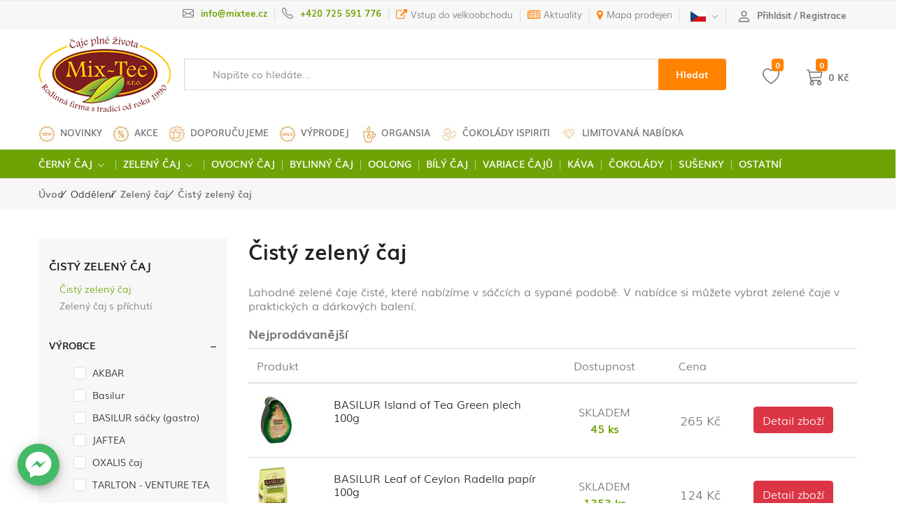

--- FILE ---
content_type: text/html; charset=utf-8
request_url: https://www.caje-mixtee.cz/oddeleni/3/cisty-zeleny-caj?dtype=row
body_size: 14462
content:
<!doctype html> <html lang="cs" class="no-js"> <head> <meta charset="utf-8"> <meta http-equiv="x-ua-compatible" content="ie=edge"> <meta name="viewport" content="width=device-width, initial-scale=1.0, minimum-scale=0.5, maximum-scale=3.0, minimal-ui"> <title>Čistý zelený čaj - MIX-TEE</title> <meta name="description" content="Čistý zelený čaj" /> <meta name="keywords" content="čistý, zelený, čaj" /> <meta name="author" content="" /> <meta name="designer" content="" /> <meta name="robots" content="index,follow" /> <link rel="apple-touch-icon" sizes="57x57" href="/images/favicon/apple-icon-57x57.png"> <link rel="apple-touch-icon" sizes="60x60" href="/images/favicon/apple-icon-60x60.png"> <link rel="apple-touch-icon" sizes="72x72" href="/images/favicon/apple-icon-72x72.png"> <link rel="apple-touch-icon" sizes="76x76" href="/images/favicon/apple-icon-76x76.png"> <link rel="apple-touch-icon" sizes="114x114" href="/images/favicon/apple-icon-114x114.png"> <link rel="apple-touch-icon" sizes="120x120" href="/images/favicon/apple-icon-120x120.png"> <link rel="apple-touch-icon" sizes="144x144" href="/images/favicon/apple-icon-144x144.png"> <link rel="apple-touch-icon" sizes="152x152" href="/images/favicon/apple-icon-152x152.png"> <link rel="apple-touch-icon" sizes="180x180" href="/images/favicon/apple-icon-180x180.png"> <link rel="icon" type="image/png" sizes="192x192" href="/images/favicon/android-icon-192x192.png"> <link rel="icon" type="image/png" sizes="32x32" href="/images/favicon/favicon-32x32.png"> <link rel="icon" type="image/png" sizes="96x96" href="/images/favicon/favicon-96x96.png"> <link rel="icon" type="image/png" sizes="16x16" href="/images/favicon/favicon-16x16.png"> <link rel="manifest" href="/images/favicon/manifest.json"> <meta name="msapplication-TileColor" content="#ffffff"> <meta name="msapplication-TileImage" content="/images/favicon/ms-icon-144x144.png"> <meta name="theme-color" content="#ffffff"> <link rel="canonical" href="https://www.caje-mixtee.cz/oddeleni/3/cisty-zeleny-caj" /> <link rel="next" href="https://www.caje-mixtee.cz/oddeleni/3/cisty-zeleny-caj?page=2" /> <meta name="google-site-verification" content="29NowiLUEk18EoI7p8td2IiuGs/FMX1r42fJLyk8shM=" /> <script src="/themes/mixtee/assets/js/jquery-3.5.1.min.js?v=20"></script> <script src="/themes/mixtee/assets/js/modernizr-custom.js?v=20"></script> <script src="https://c.seznam.cz/js/rc.js"></script> <script>
  
const priceformat = 0;
const jslang = 'cz';
const url = '/';
const modbasket = 'kosik';
const modprod = 'zbozi';
const moduser = 'uzivatel';
const mod = '/oddeleni';
const theme = 'mixtee';
const ccode = 'CZK';

</script> <link href="/themes/mixtee/assets/css/app.min.css?v=20" rel="stylesheet" rel="preload" as="style"> <link href="/themes/mixtee/assets/css/custom.css?v=20" rel="stylesheet" rel="preload" as="style"> <script type="text/javascript">



    var dataLayer = dataLayer || [];
    
 
  
    
               
            dataLayer.push({'ecommerce': null});
            dataLayer.push(
            
            {
                        'event': 'view_item_list',
                        'ecommerce': {
                            'items': [
                            
                                                            
                                    {
                                        'item_id': '7628',
                                        'item_name': 'BASILUR Bouquet Sencha přebal 25x1,5g',
                                        'currency': 'CZK',
                                        'item_brand': 'Basilur',
                                    
                                                                                                                                                            
                                                'item_category': 'Zelený čaj',
                                               
                                                                                                                                                                                                        
                                                'item_category1': 'Čistý zelený čaj',
                                             
                                                                                                                                                        
                                        'item_list_name': '',
                                        'item_variant': '',
                                        'price': 68.75
                                    }
                                    ,
                                                                                                    
                                    {
                                        'item_id': '93537',
                                        'item_name': 'BASILUR Orient Green Valley nepřebal 100x1,5g',
                                        'currency': 'CZK',
                                        'item_brand': 'Basilur',
                                    
                                                                                                                                                            
                                                'item_category': 'Zelený čaj',
                                               
                                                                                                                                                                                                        
                                                'item_category1': 'Čistý zelený čaj',
                                             
                                                                                                                                                        
                                        'item_list_name': '',
                                        'item_variant': '',
                                        'price': 139.29
                                    }
                                    ,
                                                                                                    
                                    {
                                        'item_id': '94438',
                                        'item_name': 'BASILUR Premium Sencha nepřebal 100x2g',
                                        'currency': 'CZK',
                                        'item_brand': 'Basilur',
                                    
                                                                                                                                                            
                                                'item_category': 'Zelený čaj',
                                               
                                                                                                                                                                                                        
                                                'item_category1': 'Čistý zelený čaj',
                                             
                                                                                                                                                        
                                        'item_list_name': '',
                                        'item_variant': '',
                                        'price': 166.96
                                    }
                                    ,
                                                                                                    
                                    {
                                        'item_id': '94463',
                                        'item_name': 'BASILUR Specialty Sencha nepřebal 100x1,5g',
                                        'currency': 'CZK',
                                        'item_brand': 'Basilur',
                                    
                                                                                                                                                            
                                                'item_category': 'Zelený čaj',
                                               
                                                                                                                                                                                                        
                                                'item_category1': 'Čistý zelený čaj',
                                             
                                                                                                                                                        
                                        'item_list_name': '',
                                        'item_variant': '',
                                        'price': 128.57
                                    }
                                    ,
                                                                                                    
                                    {
                                        'item_id': '94585',
                                        'item_name': 'TARLTON Tea Pot Green Emerald Green Tea plech 100g',
                                        'currency': 'CZK',
                                        'item_brand': 'TARLTON - VENTURE TEA',
                                    
                                                                                                                                                            
                                                'item_category': 'Zelený čaj',
                                               
                                                                                                                                                                                                        
                                                'item_category1': 'Čistý zelený čaj',
                                             
                                                                                                                                                        
                                        'item_list_name': '',
                                        'item_variant': '',
                                        'price': 194.64
                                    }
                                    ,
                                                                                                    
                                    {
                                        'item_id': '7710',
                                        'item_name': 'BASILUR Specialty Sencha plech 100g',
                                        'currency': 'CZK',
                                        'item_brand': 'Basilur',
                                    
                                                                                                                                                            
                                                'item_category': 'Zelený čaj',
                                               
                                                                                                                                                                                                        
                                                'item_category1': 'Čistý zelený čaj',
                                             
                                                                                                                                                        
                                        'item_list_name': '',
                                        'item_variant': '',
                                        'price': 216.96
                                    }
                                    ,
                                                                                                    
                                    {
                                        'item_id': '7504',
                                        'item_name': 'BASILUR  Island of Tea Green plech 100g',
                                        'currency': 'CZK',
                                        'item_brand': 'Basilur',
                                    
                                                                                                                                                            
                                                'item_category': 'Zelený čaj',
                                               
                                                                                                                                                                                                        
                                                'item_category1': 'Čistý zelený čaj',
                                             
                                                                                                                                                        
                                        'item_list_name': '',
                                        'item_variant': '',
                                        'price': 236.61
                                    }
                                    ,
                                                                                                    
                                    {
                                        'item_id': '93534',
                                        'item_name': 'BASILUR Orient Green Valley plech 100g',
                                        'currency': 'CZK',
                                        'item_brand': 'Basilur',
                                    
                                                                                                                                                            
                                                'item_category': 'Zelený čaj',
                                               
                                                                                                                                                                                                        
                                                'item_category1': 'Čistý zelený čaj',
                                             
                                                                                                                                                        
                                        'item_list_name': '',
                                        'item_variant': '',
                                        'price': 236.61
                                    }
                                    ,
                                                                                                    
                                    {
                                        'item_id': '93758',
                                        'item_name': 'BASILUR Leaf of Ceylon Radella plech 100g',
                                        'currency': 'CZK',
                                        'item_brand': 'Basilur',
                                    
                                                                                                                                                            
                                                'item_category': 'Zelený čaj',
                                               
                                                                                                                                                                                                        
                                                'item_category1': 'Čistý zelený čaj',
                                             
                                                                                                                                                        
                                        'item_list_name': '',
                                        'item_variant': '',
                                        'price': 236.61
                                    }
                                    ,
                                                                                                    
                                    {
                                        'item_id': '7788',
                                        'item_name': 'BASILUR Leaf of Ceylon Radella papír 100g',
                                        'currency': 'CZK',
                                        'item_brand': 'Basilur',
                                    
                                                                                                                                                            
                                                'item_category': 'Zelený čaj',
                                               
                                                                                                                                                                                                        
                                                'item_category1': 'Čistý zelený čaj',
                                             
                                                                                                                                                        
                                        'item_list_name': '',
                                        'item_variant': '',
                                        'price': 110.71
                                    }
                                    ,
                                                                                                    
                                    {
                                        'item_id': '93392',
                                        'item_name': 'BASILUR Specialty Sencha papír 100g',
                                        'currency': 'CZK',
                                        'item_brand': 'Basilur',
                                    
                                                                                                                                                            
                                                'item_category': 'Zelený čaj',
                                               
                                                                                                                                                                                                        
                                                'item_category1': 'Čistý zelený čaj',
                                             
                                                                                                                                                        
                                        'item_list_name': '',
                                        'item_variant': '',
                                        'price': 125
                                    }
                                    ,
                                                                                                    
                                    {
                                        'item_id': '93385',
                                        'item_name': 'BASILUR Orient Green Valley papír 100g',
                                        'currency': 'CZK',
                                        'item_brand': 'Basilur',
                                    
                                                                                                                                                            
                                                'item_category': 'Zelený čaj',
                                               
                                                                                                                                                                                                        
                                                'item_category1': 'Čistý zelený čaj',
                                             
                                                                                                                                                        
                                        'item_list_name': '',
                                        'item_variant': '',
                                        'price': 130.36
                                    }
                                                                                                    
                                ]
                            }
                        })

                
             
                                    
                                   //console.log(dataLayer);  
                                   
                </script> <script type="text/javascript">(function(w,d,s,l,i){w[l]=w[l]||[];w[l].push({'gtm.start':
new Date().getTime(),event:'gtm.js'});var f=d.getElementsByTagName(s)[0],
j=d.createElement(s),dl=l!='dataLayer'?'&l='+l:'';j.async=true;j.src=
'https://www.googletagmanager.com/gtm.js?id='+i+dl;f.parentNode.insertBefore(j,f);
})(window,document,'script','dataLayer','GTM-PQNSHG56');</script> <script type="text/plain" data-cookie-consent="tracking" initial-data-cookie-consent="tracking">

if (typeof fbq === 'function') {

 

   fbq('track', 'PageView');


}

 </script> </head> <body> <noscript><iframe src="https://www.googletagmanager.com/ns.html?id=GTM-PQNSHG56" height="0" width="0" style="display:none;visibility:hidden"></iframe></noscript> <header class="header"> </header> <header class="header"> <div class="ps-top-bar"> <div class="container"> <div class="top-bar"> <div class="top-bar__left"> <ul class="nav-top"> <li class="nav-top-item"><a class="nav-top-link text-success" title="" href="/uzivatel/registrace"></a></li> </ul> </div> <div class="top-bar__right"> <ul class="nav-top"> <li class="nav-top-item contact"><svg width="1em" height="1em" viewBox="0 0 16 16" class="bi bi-envelope" fill="#737373" xmlns="http://www.w3.org/2000/svg"> <path fill-rule="evenodd" d="M0 4a2 2 0 0 1 2-2h12a2 2 0 0 1 2 2v8a2 2 0 0 1-2 2H2a2 2 0 0 1-2-2V4zm2-1a1 1 0 0 0-1 1v.217l7 4.2 7-4.2V4a1 1 0 0 0-1-1H2zm13 2.383l-4.758 2.855L15 11.114v-5.73zm-.034 6.878L9.271 8.82 8 9.583 6.728 8.82l-5.694 3.44A1 1 0 0 0 2 13h12a1 1 0 0 0 .966-.739zM1 11.114l4.758-2.876L1 5.383v5.73z" /> </svg><a href="#" class="nav-top-link"><span class="text-success font-bold">info@mixtee.cz

</span></a></li> <li class="nav-top-item contact"><svg width="1em" height="1em" viewBox="0 0 16 16" class="bi bi-telephone" fill="#737373" xmlns="http://www.w3.org/2000/svg"> <path fill-rule="evenodd" d="M3.654 1.328a.678.678 0 0 0-1.015-.063L1.605 2.3c-.483.484-.661 1.169-.45 1.77a17.568 17.568 0 0 0 4.168 6.608 17.569 17.569 0 0 0 6.608 4.168c.601.211 1.286.033 1.77-.45l1.034-1.034a.678.678 0 0 0-.063-1.015l-2.307-1.794a.678.678 0 0 0-.58-.122l-2.19.547a1.745 1.745 0 0 1-1.657-.459L5.482 8.062a1.745 1.745 0 0 1-.46-1.657l.548-2.19a.678.678 0 0 0-.122-.58L3.654 1.328zM1.884.511a1.745 1.745 0 0 1 2.612.163L6.29 2.98c.329.423.445.974.315 1.494l-.547 2.19a.678.678 0 0 0 .178.643l2.457 2.457a.678.678 0 0 0 .644.178l2.189-.547a1.745 1.745 0 0 1 1.494.315l2.306 1.794c.829.645.905 1.87.163 2.611l-1.034 1.034c-.74.74-1.846 1.065-2.877.702a18.634 18.634 0 0 1-7.01-4.42 18.634 18.634 0 0 1-4.42-7.009c-.362-1.03-.037-2.137.703-2.877L1.885.511z" /> </svg> <a class="nav-top-link" href="tel:+420725591776"><span class="text-success font-bold">+420 725 591 776</span></a> </li> <li class="nav-top-item"><i class="fa fa-external-link" aria-hidden="true"></i><a class="nav-top-link" href="https://b2b.caje-mixtee.cz/">Vstup do velkoobchodu</a></li> <li class="nav-top-item"><i class="fa fa-newspaper-o" aria-hidden="true"></i><a class="nav-top-link" href="/aktuality">Aktuality</a></li> <li class="nav-top-item"><i class="fa fa-map-marker" aria-hidden="true"></i><a class="nav-top-link" href="/nejblizsi-prodejny">Mapa prodejen</a></li> <li class="nav-top-item languages"><a class="nav-top-link" href="javascript:void(0);"> <span class="current-languages mr-1"> <picture> <img src="/themes/mixtee/img/icon/CZK.svg" /> </picture> </span><svg width="10px" height="10px" viewBox="0 0 16 16" class="bi bi-chevron-down" fill="#737373" xmlns="http://www.w3.org/2000/svg"> <path fill-rule="evenodd" d="M1.646 4.646a.5.5 0 0 1 .708 0L8 10.293l5.646-5.647a.5.5 0 0 1 .708.708l-6 6a.5.5 0 0 1-.708 0l-6-6a.5.5 0 0 1 0-.708z" /> </svg></a> <div class="select--dropdown"> <ul class="select-languages"> <li class="language-item active" data-value="CZK"><a href="?currency=CZK"> <picture> <img src="/themes/mixtee/img/icon/CZK.svg" /> </picture> </a></li> <li class="language-item" data-value="EUR"><a href="?currency=EUR"> <picture> <img src="/themes/mixtee/img/icon/EUR.svg" /> </picture> </a></li> </ul> </div> </li> <li class="nav-top-item account" id="user"> <a class="nav-top-link" href="#modalUser" title="Přihlásit" data-bs-toggle="modal"> <svg width="1.6em" height="1.6em" viewBox="0 0 16 16" class="bi bi-person mr-1" fill="currentColor" xmlns="http://www.w3.org/2000/svg"> <path fill-rule="evenodd" d="M10 5a2 2 0 1 1-4 0 2 2 0 0 1 4 0zM8 8a3 3 0 1 0 0-6 3 3 0 0 0 0 6zm6 5c0 1-1 1-1 1H3s-1 0-1-1 1-4 6-4 6 3 6 4zm-1-.004c-.001-.246-.154-.986-.832-1.664C11.516 10.68 10.289 10 8 10c-2.29 0-3.516.68-4.168 1.332-.678.678-.83 1.418-.832 1.664h10z"/> </svg> <span class="font-bold">Přihlásit / Registrace</span></a> </li> </ul> </div> </div> </div> </div> <div class="ps-header--center header--mobile"> <div class="container"> <div class="header-inner"> <div class="header-inner__left"> <button class="navbar-toggler" data-bs-toggle="offcanvasWithBothOptions" data-bs-target="#offcanvasWithBothOptions" aria-controls="offcanvasWithBothOptions"> <svg viewBox="0 0 16 16" class="bi bi-list" width="30px" height="30px" fill="#737373" xmlns="http://www.w3.org/2000/svg"> <path fill-rule="evenodd" d="M2.5 11.5A.5.5 0 0 1 3 11h10a.5.5 0 0 1 0 1H3a.5.5 0 0 1-.5-.5zm0-4A.5.5 0 0 1 3 7h10a.5.5 0 0 1 0 1H3a.5.5 0 0 1-.5-.5zm0-4A.5.5 0 0 1 3 3h10a.5.5 0 0 1 0 1H3a.5.5 0 0 1-.5-.5z" /> </svg></button> </div> <div class="header-inner__center"><a class="logo open" href="/"><img src="/themes/mixtee/img/shop/logo.png"></a></div> <div class="header-inner__right"> <button class="button-icon icon-sm search-mobile"><svg class="icon-magnifier search" width="30px" height="30px" fill="#737373" enable-background="new 0 0 32 32" id="Glyph" version="1.1" viewBox="0 0 32 32" xml:space="preserve" xmlns="http://www.w3.org/2000/svg" xmlns:xlink="http://www.w3.org/1999/xlink"> <path d="M27.414,24.586l-5.077-5.077C23.386,17.928,24,16.035,24,14c0-5.514-4.486-10-10-10S4,8.486,4,14  s4.486,10,10,10c2.035,0,3.928-0.614,5.509-1.663l5.077,5.077c0.78,0.781,2.048,0.781,2.828,0  C28.195,26.633,28.195,25.367,27.414,24.586z M7,14c0-3.86,3.14-7,7-7s7,3.14,7,7s-3.14,7-7,7S7,17.86,7,14z"
                                id="XMLID_223_" /> </svg></button> </div> </div> </div> </div> <section class="ps-header--center header-desktop"> <div class="container"> <div class="header-inner"> <div class="header-inner__left"><a class="logo open" href="/"><img src="/themes/mixtee/img/shop/logo.png"></a> </div> <div class="header-inner__center"> <form action="/hledat" class="d-flex searchform" method="get" novalidate> <div class="input-group"> <div class="input-group-prepend"> <svg class="icon-magnifier search" fill="#737373" enable-background="new 0 0 32 32" id="Glyph" version="1.1" viewBox="0 0 32 32" xml:space="preserve" xmlns="http://www.w3.org/2000/svg" xmlns:xlink="http://www.w3.org/1999/xlink"> <path d="M27.414,24.586l-5.077-5.077C23.386,17.928,24,16.035,24,14c0-5.514-4.486-10-10-10S4,8.486,4,14  s4.486,10,10,10c2.035,0,3.928-0.614,5.509-1.663l5.077,5.077c0.78,0.781,2.048,0.781,2.828,0  C28.195,26.633,28.195,25.367,27.414,24.586z M7,14c0-3.86,3.14-7,7-7s7,3.14,7,7s-3.14,7-7,7S7,17.86,7,14z"
                                        id="XMLID_223_" /> </svg> </div> <input type="search" name="search" class="form-control input-search AutoComplete" placeholder="Napište co hledáte..." minlength="3" aria-label="Search" autocomplete="off" required> <div class="input-group-append"> <button class="btn">Hledat</button> </div> </div> </form> <div class="result-search result-search1"> <ul class="list-result list-result1" id="list-result"> </ul> </div> </div> <div class="header-inner__right"> <a class="button-icon icon-md" href="/kosik/wishlist" id="topwishlist"> <svg class="icon-heart bi bi-heart" width="1em" height="1em" viewBox="0 0 16 16" fill="currentColor" xmlns="http://www.w3.org/2000/svg"> <path fill-rule="evenodd" d="M8 2.748l-.717-.737C5.6.281 2.514.878 1.4 3.053c-.523 1.023-.641 2.5.314 4.385.92 1.815 2.834 3.989 6.286 6.357 3.452-2.368 5.365-4.542 6.286-6.357.955-1.886.838-3.362.314-4.385C13.486.878 10.4.28 8.717 2.01L8 2.748zM8 15C-7.333 4.868 3.279-3.04 7.824 1.143c.06.055.119.112.176.171a3.12 3.12 0 0 1 .176-.17C12.72-3.042 23.333 4.867 8 15z"/> </svg> <span class="badge bg-warning">0</span></a> <a href="javascript:;" class="button-icon btn-cart-header" id="basket" data-bs-toggle="offcanvas" title="Košík" data-bs-target="#basketmodal"> <svg width="1em" height="1em" viewBox="0 0 16 16" class="bi bi-cart3 icon-cart icon-shop5" fill="currentColor" xmlns="http://www.w3.org/2000/svg"> <path fill-rule="evenodd" d="M0 1.5A.5.5 0 0 1 .5 1H2a.5.5 0 0 1 .485.379L2.89 3H14.5a.5.5 0 0 1 .49.598l-1 5a.5.5 0 0 1-.465.401l-9.397.472L4.415 11H13a.5.5 0 0 1 0 1H4a.5.5 0 0 1-.491-.408L2.01 3.607 1.61 2H.5a.5.5 0 0 1-.5-.5zM3.102 4l.84 4.479 9.144-.459L13.89 4H3.102zM5 12a2 2 0 1 0 0 4 2 2 0 0 0 0-4zm7 0a2 2 0 1 0 0 4 2 2 0 0 0 0-4zm-7 1a1 1 0 1 0 0 2 1 1 0 0 0 0-2zm7 0a1 1 0 1 0 0 2 1 1 0 0 0 0-2z"/> </svg> <span class="badge bg-warning">0</span><strong class="f14">0 Kč</strong> </a> </div> </div> </div> </section> <section class="ps-header--center header-desktop header-bottom"> <div class="container"> <div class="header-inner__bottom mb-1 slidermenu" id="slidermenu"> <div> <button type="button" role="presentation" class="sld-prev" style="display:none;" data-bs-toggle="tooltip" data-bs-placement="right" title="Další kategorie"></button> <button type="button" role="presentation" class="btn sld-next" data-bs-toggle="tooltip" data-bs-placement="left" title="Další kategorie"></button> <ul> <li class=" align-items-center"> <picture> <source srcset="/images/categories/1/14-4.jpg" type="image/jpg"> <img src="/images/categories/1/14-4.webp" type="image/webp"> </picture> <a class="d-inline-block " href="/oddeleni/14/novinky">Novinky</a> <li class=" align-items-center"> <picture> <source srcset="/images/categories/1/79-4.jpg" type="image/jpg"> <img src="/images/categories/1/79-4.webp" type="image/webp"> </picture> <a class="d-inline-block " href="/oddeleni/79/akce">Akce</a> <li class=" align-items-center"> <picture> <source srcset="/images/categories/1/50-4.jpg" type="image/jpg"> <img src="/images/categories/1/50-4.webp" type="image/webp"> </picture> <a class="d-inline-block " href="/oddeleni/50/doporucujeme">Doporučujeme</a> <li class=" align-items-center"> <picture> <source srcset="/images/categories/1/13-4.jpg" type="image/jpg"> <img src="/images/categories/1/13-4.webp" type="image/webp"> </picture> <a class="d-inline-block " href="/oddeleni/13/vyprodej">Výprodej</a> <li class=" align-items-center"> <picture> <source srcset="/images/categories/1/95-4.jpg" type="image/jpg"> <img src="/images/categories/1/95-4.webp" type="image/webp"> </picture> <a class="d-inline-block " href="/oddeleni/95/organsia">Organsia</a> <li class=" align-items-center"> <picture> <source srcset="/images/categories/1/100-4.jpg" type="image/jpg"> <img src="/images/categories/1/100-4.webp" type="image/webp"> </picture> <a class="d-inline-block " href="/oddeleni/100/cokolady-ispiriti">Čokolády Ispiriti</a> <li class=" align-items-center"> <picture> <source srcset="/images/categories/1/93-4.jpg" type="image/jpg"> <img src="/images/categories/1/93-4.webp" type="image/webp"> </picture> <a class="d-inline-block " href="/oddeleni/93/limitovana-nabidka">Limitovaná nabídka</a> </ul> </div> </div> </div> </section> <nav class="navigation"> <div class="container"> <ul class="menu"> <li class="menu-item-has-children has-mega-menu"> <a class="nav-link " href="/oddeleni/83/cerny-caj">Černý čaj</a> <span class="sub-toggle pb-3 pl-1"><svg width="1.1em" height="1.1em" viewBox="0 0 16 16" class="bi bi-chevron-down" fill="#FFF" xmlns="http://www.w3.org/2000/svg"> <path fill-rule="evenodd" d="M1.646 4.646a.5.5 0 0 1 .708 0L8 10.293l5.646-5.647a.5.5 0 0 1 .708.708l-6 6a.5.5 0 0 1-.708 0l-6-6a.5.5 0 0 1 0-.708z" /> </svg></span> <div class="mega-menu"> <div class="mega-anchor"></div> <div class="mega-menu__column"> <ul class="sub-menu--mega"> <li class=""> <a class="f14 text-uppercase" href="/oddeleni/1/cisty-cerny-caj">Čistý černý čaj</a> </li> <li class=""> <a class="f14 text-uppercase" href="/oddeleni/48/cerny-caj-s-prichuti">Černý čaj s příchutí</a> </li> </ul> </div> </div> </li> <li class="menu-item-has-children has-mega-menu"> <a class="nav-link " href="/oddeleni/84/zeleny-caj">Zelený čaj</a> <span class="sub-toggle pb-3 pl-1"><svg width="1.1em" height="1.1em" viewBox="0 0 16 16" class="bi bi-chevron-down" fill="#FFF" xmlns="http://www.w3.org/2000/svg"> <path fill-rule="evenodd" d="M1.646 4.646a.5.5 0 0 1 .708 0L8 10.293l5.646-5.647a.5.5 0 0 1 .708.708l-6 6a.5.5 0 0 1-.708 0l-6-6a.5.5 0 0 1 0-.708z" /> </svg></span> <div class="mega-menu"> <div class="mega-anchor"></div> <div class="mega-menu__column"> <ul class="sub-menu--mega"> <li class=" active"> <a class="f14 text-uppercase active" href="/oddeleni/3/cisty-zeleny-caj">Čistý zelený čaj</a> </li> <li class=""> <a class="f14 text-uppercase" href="/oddeleni/59/zeleny-caj-s-prichuti">Zelený čaj s příchutí</a> </li> </ul> </div> </div> </li> <li class="menu-item-has-children has-mega-menu"> <a class="nav-link " href="/oddeleni/4/ovocny-caj">Ovocný čaj</a> </li> <li class="menu-item-has-children has-mega-menu"> <a class="nav-link " href="/oddeleni/2/bylinny-caj">Bylinný čaj</a> </li> <li class="menu-item-has-children has-mega-menu"> <a class="nav-link " href="/oddeleni/61/oolong">Oolong</a> </li> <li class="menu-item-has-children has-mega-menu"> <a class="nav-link " href="/oddeleni/60/bily-caj">Bílý čaj</a> </li> <li class="menu-item-has-children has-mega-menu"> <a class="nav-link " href="/oddeleni/62/variace-caju">Variace čajů </a> </li> <li class="menu-item-has-children has-mega-menu"> <a class="nav-link " href="/oddeleni/10/kava">Káva</a> </li> <li class="menu-item-has-children has-mega-menu"> <a class="nav-link " href="/oddeleni/80/cokolady">Čokolády</a> </li> <li class="menu-item-has-children has-mega-menu"> <a class="nav-link " href="/oddeleni/81/susenky"> Sušenky</a> </li> <li class="menu-item-has-children has-mega-menu"> <a class="nav-link " href="/oddeleni/63/ostatni">Ostatní</a> </li> </ul> </div> </nav> <form action="/hledat" class="d-flex searchform" method="get" novalidate> <div class="mobile-search--slidebar"> <div class="mobile-search--content"> <div class="mobile-search__header"> <div class="mobile-search-box"> <div class="input-group"> <input type="search" name="search" class="form-control AutoComplete2" placeholder="Napište co hledáte..." id="inputSearchMobile" minlength="3" aria-label="Search" autocomplete="off" required> <div class="input-group-append"> <button class="btn" type="submit"> <i class="icon-magnifier"></i></button> </div> </div> <button class="cancel-search" type="button"><i class="icon-cross"></i></button> </div> </div> <div class="mobile-search__result result-search2"> <ul class="list-result" id="list-result2"> </ul> </div> </div> </div> </form> </header> <main class="no-main"> <div class="ps-breadcrumb"> <div class="container"> <ul class="ps-breadcrumb__list"> <li><a href="/">Úvod</a></li> <li>Oddělení</li> <li><a href="/oddeleni/84/zeleny-caj" title="Zelený čaj" class="hover">Zelený čaj</a> </li> <li><a href="/oddeleni/3/cisty-zeleny-caj" title="Čistý zelený čaj" class="hover">Čistý zelený čaj</a> </li> </ul> </div> </div> <section class="section-shop shop-categories--default"> <div class="container"> <div class="row"> <div class="col-12 col-xl-9 order-2"> <div class="category__top"> <div class="category__header"> <h1 class="category__name">Čistý zelený čaj</h1> </div> <div class="category__des"><p class="MsoNormal" style="margin-bottom: .0001pt;">Lahodn&eacute; zelen&eacute; čaje čist&eacute;, kter&eacute; nab&iacute;z&iacute;me v s&aacute;čc&iacute;ch a sypan&eacute; podobě. V nab&iacute;dce si můžete vybrat zelen&eacute; čaje v praktick&yacute;ch a d&aacute;rkov&yacute;ch balen&iacute;.</p></div> </div> <h4><strong>Nejprodávanější</strong></h4> <div class="section-shop--grid" id="products"> <div class="row m-0"> <div class="table-responsive"> <table class="table table-condensed productsrow mb-0"> <thead class="w-100"> <tr class="w-100"> <th class="fw-bold" style="width:50%">Produkt</th> <th class="text-center d-none d-md-table-cell fw-bold">
                                      Dostupnost
                                  </th> <th style="width:12%" class="text-center"><span class="price-item">Cena</span></th> <th></th> </tr> </thead> <tbody> <tr> <td data-th="Product"> <div class="row"> <div class="col-md-3 text-left noprint"> <a href="/zbozi/7504/basilur-island-of-tea-green-plech-100g"> <picture> <source data-srcset='/images/product/10/1017-4.jpg' type="image/jpg"> <img class="lazyload img-fluid mb-0 rounded" type="image/webp" alt="BASILUR  Island of Tea Green plech 100g" data-src='/images/product/10/1017-4.webp'> </picture> </a> </div> <div class="col-md-9 text-left mt-2"> <h4 class="f16"><a href="/zbozi/7504/basilur-island-of-tea-green-plech-100g" class="hover">BASILUR  Island of Tea Green plech 100g</a></h4> </div> </div> </td> <td data-th="Dostupnost" class="align-middle d-none d-md-table-cell text-center"> <strong style="color:#6da305"><span class="text-uppercase f16">skladem</span> <br />45 ks</strong> </td> <td data-th="Price" class="text-right align-middle" nowrap> <span class="f18  fw-bold f-im priceset priceset1">265 Kč</span> <span class="f18  fw-bold f-im priceset priceset2"style="display:none;">237 Kč</span> </td> <td class="text-center align-middle noprint"> <a href="/zbozi/7504/basilur-island-of-tea-green-plech-100g" class="btn btn-danger btn-detail rounded-2" type="button">Detail zboží</a> </td> </tr> <tr> <td data-th="Product"> <div class="row"> <div class="col-md-3 text-left noprint"> <a href="/zbozi/7788/basilur-leaf-of-ceylon-radella-papir-100g"> <picture> <source data-srcset='/images/product/12/1210-4.jpg' type="image/jpg"> <img class="lazyload img-fluid mb-0 rounded" type="image/webp" alt="BASILUR Leaf of Ceylon Radella papír 100g" data-src='/images/product/12/1210-4.webp'> </picture> </a> </div> <div class="col-md-9 text-left mt-2"> <h4 class="f16"><a href="/zbozi/7788/basilur-leaf-of-ceylon-radella-papir-100g" class="hover">BASILUR Leaf of Ceylon Radella papír 100g</a></h4> </div> </div> </td> <td data-th="Dostupnost" class="align-middle d-none d-md-table-cell text-center"> <strong style="color:#6da305"><span class="text-uppercase f16">skladem</span> <br />1353 ks</strong> </td> <td data-th="Price" class="text-right align-middle" nowrap> <span class="f18  fw-bold f-im priceset priceset1">124 Kč</span> <span class="f18  fw-bold f-im priceset priceset2"style="display:none;">111 Kč</span> </td> <td class="text-center align-middle noprint"> <a href="/zbozi/7788/basilur-leaf-of-ceylon-radella-papir-100g" class="btn btn-danger btn-detail rounded-2" type="button">Detail zboží</a> </td> </tr> <tr> <td data-th="Product"> <div class="row"> <div class="col-md-3 text-left noprint"> <a href="/zbozi/7312/basilur-island-of-tea-green-neprebal-25x1-5g"> <picture> <source data-srcset='/images/product/10/988-4.jpg' type="image/jpg"> <img class="lazyload img-fluid mb-0 rounded" type="image/webp" alt="BASILUR Island of Tea Green nepřebal 25x1,5g" data-src='/images/product/10/988-4.webp'> </picture> </a> </div> <div class="col-md-9 text-left mt-2"> <h4 class="f16"><a href="/zbozi/7312/basilur-island-of-tea-green-neprebal-25x1-5g" class="hover">BASILUR Island of Tea Green nepřebal 25x1,5g</a></h4> </div> </div> </td> <td data-th="Dostupnost" class="align-middle d-none d-md-table-cell text-center"> <strong style="color:#6da305"><span class="text-uppercase f16">skladem</span> <br />1176 ks</strong> </td> <td data-th="Price" class="text-right align-middle" nowrap> <span class="f18  fw-bold f-im priceset priceset1">61 Kč</span> <span class="f18  fw-bold f-im priceset priceset2"style="display:none;">54 Kč</span> </td> <td class="text-center align-middle noprint"> <a href="/zbozi/7312/basilur-island-of-tea-green-neprebal-25x1-5g" class="btn btn-danger btn-detail rounded-2" type="button">Detail zboží</a> </td> </tr> </tbody> </table> </div> </div> </div> <div id="xhrpageTop"></div> <form class="custom" method="get" id="filters2"> <div class="result__sort mt-0"> <div class="viewtype--block"> <div class="row"> <div class="viewtype__select me-3 col-md-4 col-sm-6 col-12 mb-2 mb-md-0"><span class="text">Řadit: </span> <div class="select selectF"> <select class="single-select2-no-search w100 paramO" name="state" data-id="#order2"> <option value="" selected>Vyberte</option> <option value="ASC" data-sorting="price" >Nejlevnější</option> <option value="DESC" data-sorting="price" >Nejdražší</option> <option value="ASC" data-sorting="name" >Název A-Z</option> <option value="DESC" data-sorting="name" >Název Z-A</option> </select> </div> </div> <div class="viewtype__select col-md-4 col-sm-6 col-12 mb-2 mb-md-0"> <span class="text">Typ: </span> <div class="select selectF"> <select class="single-select2-no-search paramF" name="param" data-id="#param2"> <option value="" selected="selected">Vyberte</option> <option value="action">Akce</option> <option value="new">Novinky</option> <option value="bestseler">Nejprodávanější</option> <option value="sale">Výprodej</option> <option value="recommend">Doporučujeme</option> </select> </div> </div> <div class="viewtype__select col-md-4 justify-content-end mb-2 mb-md-0"> <span class="text">Na stránku: </span> <div class="select"> <select id="onpage" class="single-select2-no-search paramproducts" name="onpage"> <option value="12" selected="selected" >12</option> <option value="24" >24</option> <option value="48" >48</option> <option value="96" >96</option> </select> </div> <div class="type"> <a href="?dtype=block" data-dtype="block" class="dtype"> <span><i class="icon-icons"></i></span> </a> <a href="?dtype=row" data-dtype="row" class="dtype"> <span class="active" ><i class="icon-list4"></i></span> </a> </div> </div> </div> </div> </div> <div class="row justify-content-center"> <div class="d-grid gap-2 col-12 col-md-6 col-lg-4"> <button type="button" class="btn btn-danger btn-block mb-0 mt-2 d-block d-xl-none" id="filters-mobile" data-bs-toggle="offcanvas" data-bs-target="#offcanvasFilters">Filtry zboží</button> </div> </div> </form> <div class="cleaner"></div> <div class="result__content mt-0" id="xhrpage"> <div class="result__header row"> <div class="col-12 col-sm-6 d-none d-sm-flex"> <h4 class="title f16">Zobrazeno 1-12 položek z  <span>43</span> celkem</h4> </div> <div class="col-12 col-sm-6"> <div class="ps-pagination blog--pagination mt-3 mb-0"> <ul class="pagination justify-content-end"> <li class="page-item active"><a class="" href="?dtype=row">1</a></li> <li class="page-item"><a class="" href="?page=2&dtype=row">2</a></li> <li class="page-item"><a class="" href="?page=3&dtype=row">3</a></li> <li class="page-item"><a class="" href="?page=4&dtype=row">4</a></li> <li class="page-item"><a class="" href="?page=2&dtype=row" aria-label="Next"><span aria-hidden="true">&rsaquo;</span></a> </li> <li class="page-item"><a class="" href="?page=4&dtype=row" aria-label="Next"><span aria-hidden="true">&raquo;</span></a></li> </ul> </div> </div> </div> <div class="section-shop--grid" id="products"> <div class="row m-0"> <div class="table-responsive"> <table class="table table-condensed productsrow"> <thead class="w-100"> <tr class="w-100"> <th class="fw-bold" style="width:50%">Produkt</th> <th class="text-center d-none d-md-table-cell fw-bold">
                                      Dostupnost
                                  </th> <th style="width:12%" class="text-center"><span class="price-item">Cena</span></th> <th></th> </tr> </thead> <tbody> <tr> <td data-th="Product"> <div class="row"> <div class="col-md-3 text-left noprint"> <a href="/zbozi/7628/basilur-bouquet-sencha-prebal-25x1-5g"> <picture> <source data-srcset='/images/product/11/1127-4.jpg' type="image/jpg"> <img class="lazyload img-fluid mb-0 rounded" type="image/webp" alt="BASILUR Bouquet Sencha přebal 25x1,5g" data-src='/images/product/11/1127-4.webp'> </picture> </a> </div> <div class="col-md-9 text-left mt-2"> <h4 class="f16"><a href="/zbozi/7628/basilur-bouquet-sencha-prebal-25x1-5g" class="hover">BASILUR Bouquet Sencha přebal 25x1,5g</a></h4> <span class="s-ico ico-action">Akce -13%</span> <span class="s-ico ico-sale">Výprodej</span> </div> </div> </td> <td data-th="Dostupnost" class="align-middle d-none d-md-table-cell text-center"> <strong style="color:#6da305"><span class="text-uppercase f16">skladem</span> <br />4429 ks</strong> </td> <td data-th="Price" class="text-right align-middle" nowrap> <span class="f14 mb-1"> <del class="priceset priceset1" >89 Kč</del> <del class="priceset priceset2" style="display:none;">89 Kč</del> </span><br /> <span class="f18  fw-bold f-im priceset priceset1">77 Kč</span> <span class="f18  fw-bold f-im priceset priceset2"style="display:none;">69 Kč</span> </td> <td class="text-center align-middle noprint"> <a href="/zbozi/7628/basilur-bouquet-sencha-prebal-25x1-5g" class="btn btn-danger btn-detail rounded-2" type="button">Detail zboží</a> </td> </tr> <tr> <td data-th="Product"> <div class="row"> <div class="col-md-3 text-left noprint"> <a href="/zbozi/93537/basilur-orient-green-valley-neprebal-100x1-5g"> <picture> <source data-srcset='/images/product/17/1823-4.jpg' type="image/jpg"> <img class="lazyload img-fluid mb-0 rounded" type="image/webp" alt="BASILUR Orient Green Valley nepřebal 100x1,5g" data-src='/images/product/17/1823-4.webp'> </picture> </a> </div> <div class="col-md-9 text-left mt-2"> <h4 class="f16"><a href="/zbozi/93537/basilur-orient-green-valley-neprebal-100x1-5g" class="hover">BASILUR Orient Green Valley nepřebal 100x1,5g</a></h4> <span class="s-ico ico-action">Akce -28%</span> </div> </div> </td> <td data-th="Dostupnost" class="align-middle d-none d-md-table-cell text-center"> <strong style="color:#6da305"><span class="text-uppercase f16">skladem</span> <br />2106 ks</strong> </td> <td data-th="Price" class="text-right align-middle" nowrap> <span class="f14 mb-1"> <del class="priceset priceset1" >218 Kč</del> <del class="priceset priceset2" style="display:none;">218 Kč</del> </span><br /> <span class="f18  fw-bold f-im priceset priceset1">156 Kč</span> <span class="f18  fw-bold f-im priceset priceset2"style="display:none;">139 Kč</span> </td> <td class="text-center align-middle noprint"> <a href="/zbozi/93537/basilur-orient-green-valley-neprebal-100x1-5g" class="btn btn-danger btn-detail rounded-2" type="button">Detail zboží</a> </td> </tr> <tr> <td data-th="Product"> <div class="row"> <div class="col-md-3 text-left noprint"> <a href="/zbozi/94438/basilur-premium-sencha-neprebal-100x2g"> <picture> <source data-srcset='/images/product/26/2767-4.jpg' type="image/jpg"> <img class="lazyload img-fluid mb-0 rounded" type="image/webp" alt="BASILUR Premium Sencha nepřebal 100x2g" data-src='/images/product/26/2767-4.webp'> </picture> </a> </div> <div class="col-md-9 text-left mt-2"> <h4 class="f16"><a href="/zbozi/94438/basilur-premium-sencha-neprebal-100x2g" class="hover">BASILUR Premium Sencha nepřebal 100x2g</a></h4> <span class="s-ico ico-action">Akce</span> </div> </div> </td> <td data-th="Dostupnost" class="align-middle d-none d-md-table-cell text-center"> <strong style="color:#6da305"><span class="text-uppercase f16">skladem</span> <br />489 ks</strong> </td> <td data-th="Price" class="text-right align-middle" nowrap> <span class="f18  fw-bold f-im priceset priceset1">187 Kč</span> <span class="f18  fw-bold f-im priceset priceset2"style="display:none;">167 Kč</span> </td> <td class="text-center align-middle noprint"> <a href="/zbozi/94438/basilur-premium-sencha-neprebal-100x2g" class="btn btn-danger btn-detail rounded-2" type="button">Detail zboží</a> </td> </tr> <tr> <td data-th="Product"> <div class="row"> <div class="col-md-3 text-left noprint"> <a href="/zbozi/94463/basilur-specialty-sencha-neprebal-100x1-5g"> <picture> <source data-srcset='/images/product/26/2798-4.jpg' type="image/jpg"> <img class="lazyload img-fluid mb-0 rounded" type="image/webp" alt="BASILUR Specialty Sencha nepřebal 100x1,5g" data-src='/images/product/26/2798-4.webp'> </picture> </a> </div> <div class="col-md-9 text-left mt-2"> <h4 class="f16"><a href="/zbozi/94463/basilur-specialty-sencha-neprebal-100x1-5g" class="hover">BASILUR Specialty Sencha nepřebal 100x1,5g</a></h4> <span class="s-ico ico-action">Akce -34%</span> </div> </div> </td> <td data-th="Dostupnost" class="align-middle d-none d-md-table-cell text-center"> <strong style="color:#6da305"><span class="text-uppercase f16">skladem</span> <br />571 ks</strong> </td> <td data-th="Price" class="text-right align-middle" nowrap> <span class="f14 mb-1"> <del class="priceset priceset1" >218 Kč</del> <del class="priceset priceset2" style="display:none;">218 Kč</del> </span><br /> <span class="f18  fw-bold f-im priceset priceset1">144 Kč</span> <span class="f18  fw-bold f-im priceset priceset2"style="display:none;">129 Kč</span> </td> <td class="text-center align-middle noprint"> <a href="/zbozi/94463/basilur-specialty-sencha-neprebal-100x1-5g" class="btn btn-danger btn-detail rounded-2" type="button">Detail zboží</a> </td> </tr> <tr> <td data-th="Product"> <div class="row"> <div class="col-md-3 text-left noprint"> <a href="/zbozi/94585/tarlton-tea-pot-green-emerald-green-tea-plech-100g"> <picture> <source data-srcset='/images/product/27/2920-4.jpg' type="image/jpg"> <img class="lazyload img-fluid mb-0 rounded" type="image/webp" alt="TARLTON Tea Pot Green Emerald Green Tea plech 100g" data-src='/images/product/27/2920-4.webp'> </picture> </a> </div> <div class="col-md-9 text-left mt-2"> <h4 class="f16"><a href="/zbozi/94585/tarlton-tea-pot-green-emerald-green-tea-plech-100g" class="hover">TARLTON Tea Pot Green Emerald Green Tea plech 100g</a></h4> </div> </div> </td> <td data-th="Dostupnost" class="align-middle d-none d-md-table-cell text-center"> <strong style="color:#6da305"><span class="text-uppercase f16">skladem</span> <br />646 ks</strong> </td> <td data-th="Price" class="text-right align-middle" nowrap> <span class="f18  fw-bold f-im priceset priceset1">218 Kč</span> <span class="f18  fw-bold f-im priceset priceset2"style="display:none;">195 Kč</span> </td> <td class="text-center align-middle noprint"> <a href="/zbozi/94585/tarlton-tea-pot-green-emerald-green-tea-plech-100g" class="btn btn-danger btn-detail rounded-2" type="button">Detail zboží</a> </td> </tr> <tr> <td data-th="Product"> <div class="row"> <div class="col-md-3 text-left noprint"> <a href="/zbozi/7710/basilur-specialty-sencha-plech-100g"> <picture> <source data-srcset='/images/product/11/1178-4.jpg' type="image/jpg"> <img class="lazyload img-fluid mb-0 rounded" type="image/webp" alt="BASILUR Specialty Sencha plech 100g" data-src='/images/product/11/1178-4.webp'> </picture> </a> </div> <div class="col-md-9 text-left mt-2"> <h4 class="f16"><a href="/zbozi/7710/basilur-specialty-sencha-plech-100g" class="hover">BASILUR Specialty Sencha plech 100g</a></h4> </div> </div> </td> <td data-th="Dostupnost" class="align-middle d-none d-md-table-cell text-center"> <strong style="color:#6da305"><span class="text-uppercase f16">skladem</span> <br />327 ks</strong> </td> <td data-th="Price" class="text-right align-middle" nowrap> <span class="f18  fw-bold f-im priceset priceset1">243 Kč</span> <span class="f18  fw-bold f-im priceset priceset2"style="display:none;">217 Kč</span> </td> <td class="text-center align-middle noprint"> <a href="/zbozi/7710/basilur-specialty-sencha-plech-100g" class="btn btn-danger btn-detail rounded-2" type="button">Detail zboží</a> </td> </tr> <tr> <td data-th="Product"> <div class="row"> <div class="col-md-3 text-left noprint"> <a href="/zbozi/7504/basilur-island-of-tea-green-plech-100g"> <picture> <source data-srcset='/images/product/10/1017-4.jpg' type="image/jpg"> <img class="lazyload img-fluid mb-0 rounded" type="image/webp" alt="BASILUR  Island of Tea Green plech 100g" data-src='/images/product/10/1017-4.webp'> </picture> </a> </div> <div class="col-md-9 text-left mt-2"> <h4 class="f16"><a href="/zbozi/7504/basilur-island-of-tea-green-plech-100g" class="hover">BASILUR  Island of Tea Green plech 100g</a></h4> </div> </div> </td> <td data-th="Dostupnost" class="align-middle d-none d-md-table-cell text-center"> <strong style="color:#6da305"><span class="text-uppercase f16">skladem</span> <br />45 ks</strong> </td> <td data-th="Price" class="text-right align-middle" nowrap> <span class="f18  fw-bold f-im priceset priceset1">265 Kč</span> <span class="f18  fw-bold f-im priceset priceset2"style="display:none;">237 Kč</span> </td> <td class="text-center align-middle noprint"> <a href="/zbozi/7504/basilur-island-of-tea-green-plech-100g" class="btn btn-danger btn-detail rounded-2" type="button">Detail zboží</a> </td> </tr> <tr> <td data-th="Product"> <div class="row"> <div class="col-md-3 text-left noprint"> <a href="/zbozi/93534/basilur-orient-green-valley-plech-100g"> <picture> <source data-srcset='/images/product/17/1820-4.jpg' type="image/jpg"> <img class="lazyload img-fluid mb-0 rounded" type="image/webp" alt="BASILUR Orient Green Valley plech 100g" data-src='/images/product/17/1820-4.webp'> </picture> </a> </div> <div class="col-md-9 text-left mt-2"> <h4 class="f16"><a href="/zbozi/93534/basilur-orient-green-valley-plech-100g" class="hover">BASILUR Orient Green Valley plech 100g</a></h4> <span class="s-ico ico-sale">Výprodej</span> </div> </div> </td> <td data-th="Dostupnost" class="align-middle d-none d-md-table-cell text-center"> <strong style="color:#6da305"><span class="text-uppercase f16">skladem</span> <br />72 ks</strong> </td> <td data-th="Price" class="text-right align-middle" nowrap> <span class="f18  fw-bold f-im priceset priceset1">265 Kč</span> <span class="f18  fw-bold f-im priceset priceset2"style="display:none;">237 Kč</span> </td> <td class="text-center align-middle noprint"> <a href="/zbozi/93534/basilur-orient-green-valley-plech-100g" class="btn btn-danger btn-detail rounded-2" type="button">Detail zboží</a> </td> </tr> <tr> <td data-th="Product"> <div class="row"> <div class="col-md-3 text-left noprint"> <a href="/zbozi/93758/basilur-leaf-of-ceylon-radella-plech-100g"> <picture> <source data-srcset='/images/product/19/2035-4.jpg' type="image/jpg"> <img class="lazyload img-fluid mb-0 rounded" type="image/webp" alt="BASILUR Leaf of Ceylon Radella plech 100g" data-src='/images/product/19/2035-4.webp'> </picture> </a> </div> <div class="col-md-9 text-left mt-2"> <h4 class="f16"><a href="/zbozi/93758/basilur-leaf-of-ceylon-radella-plech-100g" class="hover">BASILUR Leaf of Ceylon Radella plech 100g</a></h4> </div> </div> </td> <td data-th="Dostupnost" class="align-middle d-none d-md-table-cell text-center"> <strong style="color:#6da305"><span class="text-uppercase f16">skladem</span> <br />428 ks</strong> </td> <td data-th="Price" class="text-right align-middle" nowrap> <span class="f18  fw-bold f-im priceset priceset1">265 Kč</span> <span class="f18  fw-bold f-im priceset priceset2"style="display:none;">237 Kč</span> </td> <td class="text-center align-middle noprint"> <a href="/zbozi/93758/basilur-leaf-of-ceylon-radella-plech-100g" class="btn btn-danger btn-detail rounded-2" type="button">Detail zboží</a> </td> </tr> <tr> <td data-th="Product"> <div class="row"> <div class="col-md-3 text-left noprint"> <a href="/zbozi/7788/basilur-leaf-of-ceylon-radella-papir-100g"> <picture> <source data-srcset='/images/product/12/1210-4.jpg' type="image/jpg"> <img class="lazyload img-fluid mb-0 rounded" type="image/webp" alt="BASILUR Leaf of Ceylon Radella papír 100g" data-src='/images/product/12/1210-4.webp'> </picture> </a> </div> <div class="col-md-9 text-left mt-2"> <h4 class="f16"><a href="/zbozi/7788/basilur-leaf-of-ceylon-radella-papir-100g" class="hover">BASILUR Leaf of Ceylon Radella papír 100g</a></h4> </div> </div> </td> <td data-th="Dostupnost" class="align-middle d-none d-md-table-cell text-center"> <strong style="color:#6da305"><span class="text-uppercase f16">skladem</span> <br />1353 ks</strong> </td> <td data-th="Price" class="text-right align-middle" nowrap> <span class="f18  fw-bold f-im priceset priceset1">124 Kč</span> <span class="f18  fw-bold f-im priceset priceset2"style="display:none;">111 Kč</span> </td> <td class="text-center align-middle noprint"> <a href="/zbozi/7788/basilur-leaf-of-ceylon-radella-papir-100g" class="btn btn-danger btn-detail rounded-2" type="button">Detail zboží</a> </td> </tr> <tr> <td data-th="Product"> <div class="row"> <div class="col-md-3 text-left noprint"> <a href="/zbozi/93392/basilur-specialty-sencha-papir-100g"> <picture> <source data-srcset='/images/product/16/1703-4.jpg' type="image/jpg"> <img class="lazyload img-fluid mb-0 rounded" type="image/webp" alt="BASILUR Specialty Sencha papír 100g" data-src='/images/product/16/1703-4.webp'> </picture> </a> </div> <div class="col-md-9 text-left mt-2"> <h4 class="f16"><a href="/zbozi/93392/basilur-specialty-sencha-papir-100g" class="hover">BASILUR Specialty Sencha papír 100g</a></h4> </div> </div> </td> <td data-th="Dostupnost" class="align-middle d-none d-md-table-cell text-center"> <strong style="color:#6da305"><span class="text-uppercase f16">skladem</span> <br />3060 ks</strong> </td> <td data-th="Price" class="text-right align-middle" nowrap> <span class="f18  fw-bold f-im priceset priceset1">140 Kč</span> <span class="f18  fw-bold f-im priceset priceset2"style="display:none;">125 Kč</span> </td> <td class="text-center align-middle noprint"> <a href="/zbozi/93392/basilur-specialty-sencha-papir-100g" class="btn btn-danger btn-detail rounded-2" type="button">Detail zboží</a> </td> </tr> <tr> <td data-th="Product"> <div class="row"> <div class="col-md-3 text-left noprint"> <a href="/zbozi/93385/basilur-orient-green-valley-papir-100g"> <picture> <source data-srcset='/images/product/16/1691-4.jpg' type="image/jpg"> <img class="lazyload img-fluid mb-0 rounded" type="image/webp" alt="BASILUR Orient Green Valley papír 100g" data-src='/images/product/16/1691-4.webp'> </picture> </a> </div> <div class="col-md-9 text-left mt-2"> <h4 class="f16"><a href="/zbozi/93385/basilur-orient-green-valley-papir-100g" class="hover">BASILUR Orient Green Valley papír 100g</a></h4> </div> </div> </td> <td data-th="Dostupnost" class="align-middle d-none d-md-table-cell text-center"> <strong style="color:#6da305"><span class="text-uppercase f16">skladem</span> <br />1506 ks</strong> </td> <td data-th="Price" class="text-right align-middle" nowrap> <span class="f18  fw-bold f-im priceset priceset1">146 Kč</span> <span class="f18  fw-bold f-im priceset priceset2"style="display:none;">130 Kč</span> </td> <td class="text-center align-middle noprint"> <a href="/zbozi/93385/basilur-orient-green-valley-papir-100g" class="btn btn-danger btn-detail rounded-2" type="button">Detail zboží</a> </td> </tr> </tbody> </table> </div> </div> </div> <div class="clearfix"> </div> <div id="xhrpageAdd" class="row products large-collapse"></div> <div class="xhrpageAdd"> <div class="result__header row"> <div class="col-12 col-sm-6 d-none d-sm-flex"> <h4 class="title f16">Zobrazeno 1-12 položek z  <span>43</span> celkem</h4> </div> <div class="col-12 col-sm-6"> <div class="ps-pagination blog--pagination mt-3 mb-0"> <ul class="pagination justify-content-end"> <li class="page-item active"><a class="" href="?dtype=row">1</a></li> <li class="page-item"><a class="" href="?page=2&dtype=row">2</a></li> <li class="page-item"><a class="" href="?page=3&dtype=row">3</a></li> <li class="page-item"><a class="" href="?page=4&dtype=row">4</a></li> <li class="page-item"><a class="" href="?page=2&dtype=row" aria-label="Next"><span aria-hidden="true">&rsaquo;</span></a> </li> <li class="page-item"><a class="" href="?page=4&dtype=row" aria-label="Next"><span aria-hidden="true">&raquo;</span></a></li> </ul> </div> </div> </div> <div class="d-grid gap-2 col-12 col-md-6 mx-auto"> <a href="?page=2&dtype=row" id="pageAppend" data-page="2" class="btn btn-success btn-lg btn-block rounded-2">Více produktů na stránku</a> </div> </div> <div id="xhrpageTopAdd"></div> </div> </div> <div class="col-12 col-xl-3 order-1"> <div class="ps-shop--sidebar ps-shop---sidebar"> <div class="sidebar__category"> <div class="ps-widget--category"> <h4>Čistý zelený čaj</h4> <ul> <li class=" active"> <a class="active" href="/oddeleni/3/cisty-zeleny-caj">Čistý zelený čaj</a> </li> <li class=""> <a href="/oddeleni/59/zeleny-caj-s-prichuti">Zelený čaj s příchutí</a> </li> </ul> </div> </div> <div class="sidebar__sort pb-3 actFilter" id="filtersLeftDtp"> <form class="custom" method="get" id="filters"> <div class="sidebar__block border-0 open"> <div class="sidebar__title text-uppercase">Výrobce<span class="shop-widget-toggle"><i class="icon-minus"></i></span></div> <div class="block__content"> <div class="ps-widget--category paramproducts"> <ul> <li> <div class="form-check"> <input name="man[]" class="form-check-input" type="checkbox" id="prod41" value="41"> <label for="prod41">AKBAR<span></span></label> </div> </li> <li> <div class="form-check"> <input name="man[]" class="form-check-input" type="checkbox" id="prod39" value="39"> <label for="prod39">Basilur<span></span></label> </div> </li> <li> <div class="form-check"> <input name="man[]" class="form-check-input" type="checkbox" id="prod38" value="38"> <label for="prod38">BASILUR sáčky (gastro)<span></span></label> </div> </li> <li> <div class="form-check"> <input name="man[]" class="form-check-input" type="checkbox" id="prod903" value="903"> <label for="prod903">JAFTEA<span></span></label> </div> </li> <li> <div class="form-check"> <input name="man[]" class="form-check-input" type="checkbox" id="prod49" value="49"> <label for="prod49">OXALIS čaj<span></span></label> </div> </li> <li> <div class="form-check"> <input name="man[]" class="form-check-input" type="checkbox" id="prod34" value="34"> <label for="prod34">TARLTON - VENTURE TEA<span></span></label> </div> </li> </ul> </div> </div> </div> <div class="sidebar__block open border-0"> <div class="sidebar__title text-uppercase">Dle ceny</div> <div class="block__contentX"> <div class="block__price"> <div id="slide-price"></div> </div> <div class="block__input"> <div class="input-group plaintext"> <input class="form-control" type="text" name="from" id="input-with-keypress-0" value="" readonly> <div class="input-group-append"><span class="input-group-text">Kč</span></div> </div> <div class="input-group plaintext"> <input class="form-control" type="text" name="to" id="input-with-keypress-1" value="" readonly> <div class="input-group-append"><span class="input-group-text">Kč</span></div> </div> </div> </div> </div> <input name="" id="orderpar" value="" type="hidden"> <input name="dtype" id="dtype" value="" type="hidden"> <input name="onpage" id="onpage2" value="12" type="hidden"> <input name="param[]" id="param2" value="" type="hidden"> <div class=" sidebar__block paramproducts"> <div class="sidebar__title text-uppercase">
                            
                                                        Dárkové balení<span class="shop-widget-toggle"><i class="icon-plus"></i></span> </div> <div class="block__content"> <ul> <li> <div class="form-check"> <input class="form-check-input" type="checkbox" id="poption167504" name="par[16][]" value="7504" > <label for="poption167504">ano </label> </div> </li> <li> <div class="form-check"> <input class="form-check-input" type="checkbox" id="poption161648" name="par[16][]" value="1648" > <label for="poption161648">ne </label> </div> </li> </ul> </div> </div> <div class=" sidebar__block paramproducts"> <div class="sidebar__title text-uppercase">
                            
                                                        Druh čaje<span class="shop-widget-toggle"><i class="icon-plus"></i></span> </div> <div class="block__content"> <ul> <li> <div class="form-check"> <input class="form-check-input" type="checkbox" id="poption191648" name="par[19][]" value="1648" > <label for="poption191648">čistý zelený </label> </div> </li> </ul> </div> </div> <div class=" sidebar__block paramproducts"> <div class="sidebar__title text-uppercase">
                            
                                                        Kofein<span class="shop-widget-toggle"><i class="icon-plus"></i></span> </div> <div class="block__content"> <ul> <li> <div class="form-check"> <input class="form-check-input" type="checkbox" id="poption151648" name="par[15][]" value="1648" > <label for="poption151648">ano </label> </div> </li> <li> <div class="form-check"> <input class="form-check-input" type="checkbox" id="poption1581048" name="par[15][]" value="81048" > <label for="poption1581048">ne </label> </div> </li> </ul> </div> </div> <div class=" sidebar__block paramproducts"> <div class="sidebar__title text-uppercase">
                            
                                                        Obal<span class="shop-widget-toggle"><i class="icon-plus"></i></span> </div> <div class="block__content"> <ul> <li> <div class="form-check"> <input class="form-check-input" type="checkbox" id="poption187893" name="par[18][]" value="7893" > <label for="poption187893">fólie </label> </div> </li> <li> <div class="form-check"> <input class="form-check-input" type="checkbox" id="poption181648" name="par[18][]" value="1648" > <label for="poption181648">papír </label> </div> </li> <li> <div class="form-check"> <input class="form-check-input" type="checkbox" id="poption187504" name="par[18][]" value="7504" > <label for="poption187504">plech </label> </div> </li> </ul> </div> </div> <div class=" sidebar__block paramproducts"> <div class="sidebar__title text-uppercase">
                            
                                                        Typ balení<span class="shop-widget-toggle"><i class="icon-plus"></i></span> </div> <div class="block__content"> <ul> <li> <div class="form-check"> <input class="form-check-input" type="checkbox" id="poption171648" name="par[17][]" value="1648" > <label for="poption171648">porcovaný bez přebalu </label> </div> </li> <li> <div class="form-check"> <input class="form-check-input" type="checkbox" id="poption177612" name="par[17][]" value="7612" > <label for="poption177612">porcovaný s přebalem </label> </div> </li> <li> <div class="form-check"> <input class="form-check-input" type="checkbox" id="poption171673" name="par[17][]" value="1673" > <label for="poption171673">sypaný čaj </label> </div> </li> </ul> </div> </div> <div class=" sidebar__block paramproducts"> <div class="sidebar__title text-uppercase">
                            
                                                        Země výroby <span class="shop-widget-toggle"><i class="icon-plus"></i></span> </div> <div class="block__content"> <ul> <li> <div class="form-check"> <input class="form-check-input" type="checkbox" id="poption241648" name="par[24][]" value="1648" > <label for="poption241648">Srí Lanka </label> </div> </li> </ul> </div> </div> <div class=" mb-3" id="filtersremove"> <a class="btn btn-danger btn-block" href="/oddeleni/3/cisty-zeleny-caj" type="button">Zrušit všechny filtry</a> </div> </form> </div> </div> </div> </div> </div> </section> </main> <section class="section-info--default ps-home--block"> <div class="container"> <div class="row text-center"> <div class="col"> <picture> <source data-srcset="/images/services/1/3-1.jpg" type="image/jpg"> <img data-src="/images/services/1/3-1.webp" class="lazyload" type="image/webp" alt="Doprava zdarma" /> </picture> </div> <div class="col"> <picture> <source data-srcset="/images/services/1/4-1.jpg" type="image/jpg"> <img data-src="/images/services/1/4-1.webp" class="lazyload" type="image/webp" alt="Bezopečná platba online" /> </picture> </div> <div class="col"> <picture> <source data-srcset="/images/services/1/5-1.jpg" type="image/jpg"> <img data-src="/images/services/1/5-1.webp" class="lazyload" type="image/webp" alt="Výhradnídovozce" /> </picture> </div> <div class="col"> <picture> <source data-srcset="/images/services/1/6-1.jpg" type="image/jpg"> <img data-src="/images/services/1/6-1.webp" class="lazyload" type="image/webp" alt="Kvalitní produkty" /> </picture> </div> <div class="col"> <picture> <source data-srcset="/images/services/1/7-1.jpg" type="image/jpg"> <img data-src="/images/services/1/7-1.webp" class="lazyload" type="image/webp" alt="Široký sortiment" /> </picture> </div> </div> </div> </section> <footer class="ps-footer"> <div class="container"> <div class="ps-footer--contact"> <div class="row"> <div class="col-12 col-lg-4"> <p class="contact__title">Kontakt</p> <p><b><i class="icon-telephone"> </i>Sklad a objednávky z e-shopu: </b><br /><span>(Po – Pá 6:00 – 14:30)</span></p> <p class="telephone"><a href="tel:+420725591776" class="hover">+420 725 591 776</a></p> <p><b>MIX-TEE velkoobchod, s.r.o.</b><br />Masarykova 235, Čelákovice 250 88, Česká republika</p> <p><b>Email: </b><a href="mailto:info@mixtee.cz

" class="hover">info@mixtee.cz

</a></p> <p><b><i class="icon-telephone"> </i>Podniková prodejna Čelákovice:</b><br /><span>       Po:  8.00 – 12.00   13.00 – 17.00 <br />
       Út:  8.00 – 12.00   13.00 – 17.00<br />
       St:   8.00 – 12.00   13.00 – 17.00<br />
       Čt:   8.00 – 12.00   13.00 – 17.00<br />
       Pá:  8.00 – 12.00    13.00 – 17.00<br />
       So:  9.00 – 11.30<br /> </span></p> <p class="telephone"><a href="tel:+420724190182" class="hover">+420 724 190 182</a></p> <p class="telephone"><a href="tel:+420724390962" class="hover">+420 724 390 962</a></p> </div> <div class="col-12 col-lg-8"> <div class="row mb-3"> <div class="col-12 col-lg-6"> <div class="row"> <div class="col-12 col-lg-12"> <p class="contact__title">Užitečné info<span class="footer-toggle"><i class="icon-chevron-down"></i></span></p> <ul class="footer-list"> <li class=""><a class="" href="/o-firme">O firmě</a></li> <li class=""><a class="" href="/obchodni-podminky">Obchodní podmínky</a></li> <li class=""><a class="" href="/doprava-a-platba">Doprava a platba </a></li> <li class=""><a class="" href="/nejblizsi-prodejny">Mapa prodejen</a></li> <li class=""><a class="" href="/zpracovani-osobnich-udaju">Zpracování osobních údajů</a></li> <li class=""><a class="" href="/kontakt">Kontakt</a></li> <li><a href="javascript:;" id="open_preferences_center" class="d-block">Upravit nastavení cookies</a></li> </ul> <hr> </div> </div> </div> <div class="col-12 col-lg-6"> <p class="contact__title">Přijímáme platební karty</p> <div class="service__payment"> <picture> <source srcset="/themes/mixtee/templates/payments/cards.png" type="image/png"> <img src="/themes/mixtee/templates/payments/cards.webp" type="image/webp"> </picture> </div> </div> </div> <p>V&yacute;robky označen&eacute; slovem BIO jsou registrovan&eacute; u certifikačn&iacute; společnosti ABCERT AG pod k&oacute;dem CZ-BIO-002.</p> </div> </div> </div> </div> <div class="row ps-footer__copyright"> <div class="col-12 col-lg-6 ps-footer__text">&copy; 2026 MIX-TEE velkoobchod, s.r.o. | <a aria-label="Nastavení soukromí" data-cc="c-settings" aria-haspopup="dialog">Nastavení soukromí</a></div> <div class="col-12 col-lg-6 ps-footer__social"> <a class="icon_social facebook" href="https://www.facebook.com/Mixtee.cz/?locale=cs_CZ"><i class="fa fa-facebook-f"></i></a> <a class="icon_social instagram" href="https://www.instagram.com/mixteecz/?hl=cs"></a> </div> </div> </footer> <button class="btn scroll-top"><svg width="1em" height="1em" viewBox="0 0 16 16" class="bi bi-chevron-up" fill="#FFF" xmlns="http://www.w3.org/2000/svg"> <path fill-rule="evenodd" d="M7.646 4.646a.5.5 0 0 1 .708 0l6 6a.5.5 0 0 1-.708.708L8 5.707l-5.646 5.647a.5.5 0 0 1-.708-.708l6-6z"/> </svg></button> <div class="modal fade" id="popupQuickview" data-bs-backdrop="static" data-bs-keyboard="false" tabindex="-1" aria-hidden="true"></div> <div class="ps-category--mobile"> <div class="category__header"> <div class="category__title">Nabídka zboží</div><span class="category__close"><svg width="2em" height="2em" viewBox="0 0 16 16" class="bi bi-arrow-left-square" fill="#FFF" xmlns="http://www.w3.org/2000/svg"> <path fill-rule="evenodd" d="M14 1H2a1 1 0 0 0-1 1v12a1 1 0 0 0 1 1h12a1 1 0 0 0 1-1V2a1 1 0 0 0-1-1zM2 0a2 2 0 0 0-2 2v12a2 2 0 0 0 2 2h12a2 2 0 0 0 2-2V2a2 2 0 0 0-2-2H2z"/> <path fill-rule="evenodd" d="M12 8a.5.5 0 0 1-.5.5H5.707l2.147 2.146a.5.5 0 0 1-.708.708l-3-3a.5.5 0 0 1 0-.708l3-3a.5.5 0 1 1 .708.708L5.707 7.5H11.5a.5.5 0 0 1 .5.5z"/> </svg></span> </div> <div class="category__content"> <ul class="menu--mobile"> <li class="menu-item-has-children"> <a class="" href="/oddeleni/83/cerny-caj">Černý čaj</a> <span class="sub-toggle"><i class="icon-chevron-down"></i></span> <ul class="sub-menu" style="display: none;" > <li class=""> <a class="" href="/oddeleni/1/cisty-cerny-caj">Čistý černý čaj</a> </li> <li class=""> <a class="" href="/oddeleni/48/cerny-caj-s-prichuti">Černý čaj s příchutí</a> </li> </ul> </li> <li class="menu-item-has-children"> <a class="" href="/oddeleni/84/zeleny-caj">Zelený čaj</a> <span class="sub-toggle"><i class="icon-chevron-down"></i></span> <ul class="sub-menu" style="display: none;" > <li class=" active"> <a class=" active" href="/oddeleni/3/cisty-zeleny-caj">Čistý zelený čaj</a> </li> <li class=""> <a class="" href="/oddeleni/59/zeleny-caj-s-prichuti">Zelený čaj s příchutí</a> </li> </ul> </li> <li class=""> <a class="" href="/oddeleni/4/ovocny-caj">Ovocný čaj</a> </li> <li class=""> <a class="" href="/oddeleni/2/bylinny-caj">Bylinný čaj</a> </li> <li class=""> <a class="" href="/oddeleni/61/oolong">Oolong</a> </li> <li class=""> <a class="" href="/oddeleni/60/bily-caj">Bílý čaj</a> </li> <li class=""> <a class="" href="/oddeleni/62/variace-caju">Variace čajů </a> </li> <li class=""> <a class="" href="/oddeleni/10/kava">Káva</a> </li> <li class=""> <a class="" href="/oddeleni/80/cokolady">Čokolády</a> </li> <li class=""> <a class="" href="/oddeleni/81/susenky"> Sušenky</a> </li> <li class=""> <a class="" href="/oddeleni/63/ostatni">Ostatní</a> </li> <li class=""> <a class="" href="/oddeleni/14/novinky">Novinky</a> </li> <li class=""> <a class="" href="/oddeleni/79/akce">Akce</a> </li> <li class=""> <a class="" href="/oddeleni/50/doporucujeme">Doporučujeme</a> </li> <li class=""> <a class="" href="/oddeleni/13/vyprodej">Výprodej</a> </li> <li class=""> <a class="" href="/oddeleni/95/organsia">Organsia</a> </li> <li class=""> <a class="" href="/oddeleni/93/limitovana-nabidka">Limitovaná nabídka</a> </li> </ul> </div> </div> <nav class="navigation--mobile"> <div class="navigation__header"> <div class="navigation__select"> <div class="languages"><a class="nav-top-link" href="javascript:void(0);"> <span class="current-languages"> <picture> <img src="/themes/mixtee/img/icon/CZK.svg" /> </picture> </span><svg width="1.1em" height="1.1em" viewBox="0 0 16 16" class="bi bi-chevron-down" fill="#FFF" xmlns="http://www.w3.org/2000/svg"> <path fill-rule="evenodd" d="M1.646 4.646a.5.5 0 0 1 .708 0L8 10.293l5.646-5.647a.5.5 0 0 1 .708.708l-6 6a.5.5 0 0 1-.708 0l-6-6a.5.5 0 0 1 0-.708z"/> </svg></a> <div class="select--dropdown"> <ul class="select-languages"> <li class="language-item active" data-value="CZK"><a href="?currency=CZK"> <picture> <img src="/themes/mixtee/img/icon/CZK.svg" /> </picture> </a></li> <li class="language-item" data-value="EUR"><a href="?currency=EUR"> <picture> <img src="/themes/mixtee/img/icon/EUR.svg" /> </picture> </a></li> </ul> </div> </div> </div> <div class="navigation-title"> <button class="close-navbar-slide"><svg width="2em" height="2em" viewBox="0 0 16 16" class="bi bi-arrow-left-square" fill="#FFF" xmlns="http://www.w3.org/2000/svg"> <path fill-rule="evenodd" d="M14 1H2a1 1 0 0 0-1 1v12a1 1 0 0 0 1 1h12a1 1 0 0 0 1-1V2a1 1 0 0 0-1-1zM2 0a2 2 0 0 0-2 2v12a2 2 0 0 0 2 2h12a2 2 0 0 0 2-2V2a2 2 0 0 0-2-2H2z"/> <path fill-rule="evenodd" d="M12 8a.5.5 0 0 1-.5.5H5.707l2.147 2.146a.5.5 0 0 1-.708.708l-3-3a.5.5 0 0 1 0-.708l3-3a.5.5 0 1 1 .708.708L5.707 7.5H11.5a.5.5 0 0 1 .5.5z"/> </svg></button> <div> <a class="nav-top-link" href="#modalUser" title="Přihlásit" data-bs-toggle="modal"> <svg width="1.6em" height="1.6em" viewBox="0 0 16 16" class="bi bi-person mr-1" fill="currentColor" xmlns="http://www.w3.org/2000/svg"> <path fill-rule="evenodd" d="M10 5a2 2 0 1 1-4 0 2 2 0 0 1 4 0zM8 8a3 3 0 1 0 0-6 3 3 0 0 0 0 6zm6 5c0 1-1 1-1 1H3s-1 0-1-1 1-4 6-4 6 3 6 4zm-1-.004c-.001-.246-.154-.986-.832-1.664C11.516 10.68 10.289 10 8 10c-2.29 0-3.516.68-4.168 1.332-.678.678-.83 1.418-.832 1.664h10z"/> </svg> <span class="font-bold">Přihlásit / Registrace</span></a> </div> </div> </div> <div class="navigation__content"> <ul class="menu--mobile" > <li class=""> <a class="" href="/o-firme">O firmě</a> </li> <li class=""> <a class="" href="/obchodni-podminky">Obchodní podmínky</a> </li> <li class=""> <a class="" href="/doprava-a-platba">Doprava a platba </a> </li> <li class=""> <a class="" href="/aktuality">Aktuality</a> </li> <li class=""> <a class="" href="/nejblizsi-prodejny">Mapa prodejen</a> </li> <li class=""> <a class="" href="https://b2b.caje-mixtee.cz/">Velkoobchod</a> </li> <li class=""> <a class="" href="/zpracovani-osobnich-udaju">Zpracování osobních údajů</a> </li> <li class=""> <a class="" href="/kontakt">Kontakt</a> </li> <li><a href="javascript:;" id="open_preferences_center" class="d-block">Upravit nastavení cookies</a></li> </ul> </div> </nav> <div class="ps-footer-mobile"> <div class="menu__content"> <ul class="menu--footer"> <li class="nav-item"><a class="nav-link" href="#"><i class="icon-home3"></i><span>Úvod</span></a></li> <li class="nav-item"><a class="nav-link footer-category" href="javascript:void(0);"><i class="icon-list"></i><span>Kategorie</span></a></li> <li class="nav-item"><a class="nav-link footer-cart" data-bs-toggle="offcanvas" href="#basketmodal"><i class="icon-cart"></i><span class="badge bg-warning">0</span><span>Nákupní košík</span></a></li> <li class="nav-item"><a class="nav-link" data-bs-toggle="modal" href="#modalUser"><i class="icon-user"></i><span>Můj účet</span></a></li> </ul> </div> </div> <div class="modal fade" data-bs-scroll="true" tabindex="-1" id="modalUser"> <div class="modal-dialog"> <div class="modal-content"> <div class="modal-header"> <h3 class="modal-title">Nejdříve se prosím přihlašte.</h3> <button type="button" class="close" data-bs-dismiss="modal" aria-label="Close"> <span aria-hidden="true">&times;</span> </button> </div> <div class="modal-body"> <div class="ps-4"> <h4 class=" f18 py-3 red"> <svg width="2em" height="2em" viewBox="0 0 16 16" class="bi bi-person mr-1" fill="currentColor" xmlns="http://www.w3.org/2000/svg"> <path fill-rule="evenodd" d="M10 5a2 2 0 1 1-4 0 2 2 0 0 1 4 0zM8 8a3 3 0 1 0 0-6 3 3 0 0 0 0 6zm6 5c0 1-1 1-1 1H3s-1 0-1-1 1-4 6-4 6 3 6 4zm-1-.004c-.001-.246-.154-.986-.832-1.664C11.516 10.68 10.289 10 8 10c-2.29 0-3.516.68-4.168 1.332-.678.678-.83 1.418-.832 1.664h10z"/> </svg> Uživatel</h4> <div class="form-toggle"> <form method="post" class="aform" action="/uzivatel/submitlogin" id="loginForm" novalidate> <div class="form-group mb-3"> <input class="form-control" type="text" name="username" id="usrname" minlength="5" value="" placeholder="Uživatelské jméno *" required> <div class="invalid-feedback">
                    Povinné pole Uživatelské jméno (min. 6 znaků).
                </div> </div> <div class="form-group mb-3"> <input class="form-control" name="password" id="usrpass" minlength="6" type="password" autocomplete="new-password" placeholder="Heslo *" required> <div class="invalid-feedback">
                    Povinné pole Heslo (min. 6 znaků).
                </div> </div> <div class="row"> <div class="col-12" id="result-loginForm"></div> <div class="col-md-6 offset-md-6 d-grid"> <button type="submit" class="btn btn-danger btn-block">Přihlásit</button> </div> </div> </form> </div> <div class="form-toggle" style="display:none;"> <form method="post" class="vform" action="/uzivatel/forgotpassw" id="forgotpassword" novalidate> <div class="input-group mb-3"> <input class="form-control" type="text" name="username" id="username" minlength="6" placeholder="Email nebo Uživatelské jméno" aria-label="Email" aria-describedby="button-addon2" required> <div class="input-group-append"> <button class="btn btn-danger" type="submit" id="button-addon2">ODESLAT</button> </div> <div class="invalid-feedback">
                    Povinné pole Email nebo Uživatelské jméno.
                </div> </div> <div class="row"> <div class="col-12" id="result-forgotpassword"></div> </div> </form> </div> <div class="row mt-3"> <div class="col-6"> <p><a class="btn-link px-0 text-reset" href="javascript:;" id="fpassw" data-text="Přihlásit">
                    Zapomenuté heslo
                </a></p> </div> <div class="col-6 text-right"> <p><a class="btn-link px-0 text-reset" href="/uzivatel/registrace">
                    Registrace
                </a></p> </div> </div> <script>
            $(document).ready(function() {
                $('#loginForm,#forgotpassword').append('<input type="hidden" name="captcha" value="v9-S˘^6+sZuj*#-Rˇ~c8" />'); 

                $(document).on("click", "#fpassw", function(e) {
                    $(".form-toggle").toggle("slow");
                    var itext = $(this).data("text");
                    var ntext = $(this).text();
                    $(this).data("text", ntext);
                    $(this).text(itext);
                    return false;
                });
            });
        </script> </div> </div> </div> </div></div> <div class="offcanvas offcanvas-end" data-bs-scroll="true" tabindex="-1" id="basketmodal"> <div class="offcanvas-header"> <h3 class="offcanvas-title">Váš nákup</h3> <button type="button" class="close" data-bs-dismiss="offcanvas" aria-label="Close"> <span aria-hidden="true">&times;</span> </button> </div> <div class="offcanvas-body"> <h6 class="mb-7 text-center">Váš košík je prázdný</h6> </div> </div> <div class="modal" id="rsmodalDialog" aria-modal="true" role="dialog"> </div> <div class="modal" id="addbasketmodal" tabindex="-5" role="dialog" aria-labelledby="exampleModalCenterTitle" aria-hidden="true"> </div> <script src="/themes/mixtee/assets/js/app.min.js?v="></script> <div class="offcanvas offcanvas-start" data-bs-scroll="true" tabindex="-1" id="offcanvasFilters"> <div class="offcanvas-header bg-success"> <h5 class=" offcanvas-title id="offcanvasFilterssLabel">Filtry zboží</h5> <button type="button" class="close" data-bs-dismiss="offcanvas" aria-label="Close"> <span class="filters__close"><svg width="1.35em" height="1.35em" viewBox="0 0 16 16" class="bi bi-arrow-left-square" fill="#FFF" xmlns="http://www.w3.org/2000/svg"> <path fill-rule="evenodd" d="M14 1H2a1 1 0 0 0-1 1v12a1 1 0 0 0 1 1h12a1 1 0 0 0 1-1V2a1 1 0 0 0-1-1zM2 0a2 2 0 0 0-2 2v12a2 2 0 0 0 2 2h12a2 2 0 0 0 2-2V2a2 2 0 0 0-2-2H2z"></path> <path fill-rule="evenodd" d="M12 8a.5.5 0 0 1-.5.5H5.707l2.147 2.146a.5.5 0 0 1-.708.708l-3-3a.5.5 0 0 1 0-.708l3-3a.5.5 0 1 1 .708.708L5.707 7.5H11.5a.5.5 0 0 1 .5.5z"></path> </svg></span> </button> </div> <div class="offcanvas-body"> <div class="ps-shop--sidebar col-12" id="filtersLeftMob"></div> </div> </div> <script>
    $(function() {
        
        
        var rangeSlider;
    
            function destroyExistingSlider(){
              if(rangeSlider && rangeSlider.noUiSlider){ 
                rangeSlider.noUiSlider.destroy();
              }
              
            
    
            } 
    function selectImageProductDetail2(){
            $('.shop-widget-toggle').on('click', function (e) {
                var tagi = $(this).find('i');
                tagi.toggleClass("icon-plus");
                tagi.toggleClass("icon-minus");
                var current = $(this).parent().parent();
                current.toggleClass("open");
            });
        }
    
        function slidePriceWidget() {
            rangeSlider = document.getElementById('slide-price');
            destroyExistingSlider();
            //$(".noUi-base").remove();
            $(".br-widget").remove();
            $('.rating-stars').each((index, value) => {
                var rate = $(value).attr('value');
                if ($(value).attr('value') === 0) {
                    rate = "0";
                }
                $(value).barrating({
                    theme: 'fontawesome-stars',
                    initialRating: rate
                });
            });
            if (rangeSlider) {
                var input0 = document.getElementById('input-with-keypress-0');
                var input1 = document.getElementById('input-with-keypress-1');
                var inputs = [input0, input1];
    
    
    
                noUiSlider.create(rangeSlider, {
                    start: [4, 330],
                    connect: true,
                    step: 1,
                    range: {
                        min: [4],
                        max: [330]
                    },
                    format: wNumb({
                        decimals: priceformat,
                        thousand: '',
                        suffix: ''
                    })
                });
                rangeSlider.noUiSlider.on('end.one', function () {
                    processSearch();

                 });

                rangeSlider.noUiSlider.on("update", function(values, handle) {
                    inputs[handle].value = values[handle];
    
                    /* begin Listen to keypress on the input */
                    function setSliderHandle(i, value) {
                        var r = [null, null];
                        r[i] = value;
                        rangeSlider.noUiSlider.set(r);
                        
                    }
    
                    inputs.forEach(function(input, handle) {
                        input.addEventListener("change", function() {
                            setSliderHandle(handle, this.value);
                        });
    
                        input.addEventListener("keydown", function(e) {
                            var values = rangeSlider.noUiSlider.get();
                            var value = Number(values[handle]);
    
                            // [[handle0_down, handle0_up], [handle1_down, handle1_up]]
                            var steps = rangeSlider.noUiSlider.steps();
    
                            // [down, up]
                            var step = steps[handle];
    
                            var position;
    
                            // 13 is enter,
                            // 38 is key up,
                            // 40 is key down.
                            switch (e.which) {
                                case 13:
                                setSliderHandle(handle, this.value);
                                break;
    
                                case 38:
                                // Get step to go increase slider value (up)
                                position = step[1];
    
                                // false = no step is set
                                if (position === false) {
                                    position = 1;
                                }
    
                                // null = edge of slider
                                if (position !== null) {
                                    setSliderHandle(handle, value + position);
                                }
    
                                break;
    
                                case 40:
                                position = step[0];
    
                                if (position === false) {
                                    position = 1;
                                }
    
                                if (position !== null) {
                                    setSliderHandle(handle, value - position);
                                }
    
                                break;
                            }
                        });
                        window.setTimeout(function () {
                        
                        }, 1000);
                    });
                });
            }
        }
        $(document).ready(function() {
        slidePriceWidget();
        });
   $(window)
                    .resize(function() {
                        
                        var iniWidth = 1172;
                        var newWidth = $(window).width();
                        var copyMobile = $("#filtersLeftDtp").hasClass("actFilter") ? 1 : 0;
                        
                      
                        if (newWidth <= iniWidth && copyMobile == 1) {
                           
                            $("#filtersLeftDtp").removeClass("actFilter");
                            
                            let html = $("#filtersLeftDtp").html();
                            if (html != "") {
                                $("#filtersLeftMob").append(html);
                                $("#filtersLeftDtp").empty(); 
                                selectImageProductDetail2();  
                            }  
                                               
                                slidePriceWidget();
                        } else if (newWidth > iniWidth && copyMobile == 0) {
                           
                            $("#filtersLeftDtp").addClass("actFilter");
                            
                            let html = $("#filtersLeftMob").html();
                            if (html != "") {
                                $("#filtersLeftDtp").append(html);
                                $("#filtersLeftMob").empty();  
                                selectImageProductDetail2();                          
                                
                            }
                            
                            slidePriceWidget();
                        }
                   
                    }).resize();
        
                })    
        </script> <input type="hidden" id="dataApiKey" value="dc0e20818f93c47a"> <script>
   
  window.sznIVA.IS.updateIdentities({   
    eid: null  
  }); 
  
     
    var retargetingConf = {  
    rtgId: 31317,  
    consent: 0  
  }; 
  window.rc.retargetingHit(retargetingConf);   
 
</script> </body> </html>

--- FILE ---
content_type: application/javascript;charset=UTF-8
request_url: https://static.chatgo.cz/api/v1/plugin/chatbox/195542567239030.js
body_size: 340
content:
(function(d, s, id){
    var js, fjs = d.getElementsByTagName(s)[0];
    if (d.getElementById(id)) { return; }
    js = d.createElement(s); js.id = id;
    js.src = 'https://app.chatgo.cz/api/v1/plugin/chatbox/r/195542567239030.js?t=1768647312176';
    fjs.parentNode.insertBefore(js, fjs);
}(document, 'script', 'chatgo-plugin-chatbox'));


--- FILE ---
content_type: application/javascript
request_url: https://www.caje-mixtee.cz/themes/mixtee/assets/js/app.min.js?v=
body_size: 135185
content:
!function(t,e){"object"==typeof exports&&"undefined"!=typeof module?module.exports=e():"function"==typeof define&&define.amd?define(e):t.Popper=e()}(this,(function(){"use strict";function t(t){return t&&"[object Function]"==={}.toString.call(t)}function e(t,e){if(1!==t.nodeType)return[];var i=window.getComputedStyle(t,null);return e?i[e]:i}function i(t){return"HTML"===t.nodeName?t:t.parentNode||t.host}function n(t){if(!t||-1!==["HTML","BODY","#document"].indexOf(t.nodeName))return window.document.body;var s=e(t),o=s.overflow,r=s.overflowX,a=s.overflowY;return/(auto|scroll)/.test(o+a+r)?t:n(i(t))}function s(t){var i=t&&t.offsetParent,n=i&&i.nodeName;return n&&"BODY"!==n&&"HTML"!==n?-1!==["TD","TABLE"].indexOf(i.nodeName)&&"static"===e(i,"position")?s(i):i:window.document.documentElement}function o(t){return null===t.parentNode?t:o(t.parentNode)}function r(t,e){if(!(t&&t.nodeType&&e&&e.nodeType))return window.document.documentElement;var i=t.compareDocumentPosition(e)&Node.DOCUMENT_POSITION_FOLLOWING,n=i?t:e,a=i?e:t,l=document.createRange();l.setStart(n,0),l.setEnd(a,0);var c=l.commonAncestorContainer;if(t!==c&&e!==c||n.contains(a))return function(t){var e=t.nodeName;return"BODY"!==e&&("HTML"===e||s(t.firstElementChild)===t)}(c)?c:s(c);var d=o(t);return d.host?r(d.host,e):r(t,o(e).host)}function a(t){var e="top"===(1<arguments.length&&void 0!==arguments[1]?arguments[1]:"top")?"scrollTop":"scrollLeft",i=t.nodeName;if("BODY"===i||"HTML"===i){var n=window.document.documentElement;return(window.document.scrollingElement||n)[e]}return t[e]}function l(t,e){var i=2<arguments.length&&void 0!==arguments[2]&&arguments[2],n=a(e,"top"),s=a(e,"left"),o=i?-1:1;return t.top+=n*o,t.bottom+=n*o,t.left+=s*o,t.right+=s*o,t}function c(t,e){var i="x"===e?"Left":"Top",n="Left"==i?"Right":"Bottom";return+t["border"+i+"Width"].split("px")[0]+ +t["border"+n+"Width"].split("px")[0]}function d(t,e,i,n){return W(e["offset"+t],i["client"+t],i["offset"+t],Q()?i["offset"+t]+n["margin"+("Height"===t?"Top":"Left")]+n["margin"+("Height"===t?"Bottom":"Right")]:0)}function u(){var t=window.document.body,e=window.document.documentElement,i=Q()&&window.getComputedStyle(e);return{height:d("Height",t,e,i),width:d("Width",t,e,i)}}function h(t){return J({},t,{right:t.left+t.width,bottom:t.top+t.height})}function p(t){var i={};if(Q())try{i=t.getBoundingClientRect();var n=a(t,"top"),s=a(t,"left");i.top+=n,i.left+=s,i.bottom+=n,i.right+=s}catch(t){}else i=t.getBoundingClientRect();var o={left:i.left,top:i.top,width:i.right-i.left,height:i.bottom-i.top},r="HTML"===t.nodeName?u():{},l=r.width||t.clientWidth||o.right-o.left,d=r.height||t.clientHeight||o.bottom-o.top,p=t.offsetWidth-l,f=t.offsetHeight-d;if(p||f){var m=e(t);p-=c(m,"x"),f-=c(m,"y"),o.width-=p,o.height-=f}return h(o)}function f(t,i){var s=Q(),o="HTML"===i.nodeName,r=p(t),a=p(i),c=n(t),d=e(i),u=+d.borderTopWidth.split("px")[0],f=+d.borderLeftWidth.split("px")[0],m=h({top:r.top-a.top-u,left:r.left-a.left-f,width:r.width,height:r.height});if(m.marginTop=0,m.marginLeft=0,!s&&o){var g=+d.marginTop.split("px")[0],v=+d.marginLeft.split("px")[0];m.top-=u-g,m.bottom-=u-g,m.left-=f-v,m.right-=f-v,m.marginTop=g,m.marginLeft=v}return(s?i.contains(c):i===c&&"BODY"!==c.nodeName)&&(m=l(m,i)),m}function m(t){var e=window.document.documentElement,i=f(t,e),n=W(e.clientWidth,window.innerWidth||0),s=W(e.clientHeight,window.innerHeight||0),o=a(e),r=a(e,"left");return h({top:o-i.top+i.marginTop,left:r-i.left+i.marginLeft,width:n,height:s})}function g(t){var n=t.nodeName;return"BODY"!==n&&"HTML"!==n&&("fixed"===e(t,"position")||g(i(t)))}function v(t,e,s,o){var a={top:0,left:0},l=r(t,e);if("viewport"===o)a=m(l);else{var c;"scrollParent"===o?"BODY"===(c=n(i(t))).nodeName&&(c=window.document.documentElement):c="window"===o?window.document.documentElement:o;var d=f(c,l);if("HTML"!==c.nodeName||g(l))a=d;else{var h=u(),p=h.height,v=h.width;a.top+=d.top-d.marginTop,a.bottom=p+d.top,a.left+=d.left-d.marginLeft,a.right=v+d.left}}return a.left+=s,a.top+=s,a.right-=s,a.bottom-=s,a}function y(t){return t.width*t.height}function b(t,e,i,n,s){var o=5<arguments.length&&void 0!==arguments[5]?arguments[5]:0;if(-1===t.indexOf("auto"))return t;var r=v(i,n,o,s),a={top:{width:r.width,height:e.top-r.top},right:{width:r.right-e.right,height:r.height},bottom:{width:r.width,height:r.bottom-e.bottom},left:{width:e.left-r.left,height:r.height}},l=Object.keys(a).map((function(t){return J({key:t},a[t],{area:y(a[t])})})).sort((function(t,e){return e.area-t.area})),c=l.filter((function(t){var e=t.width,n=t.height;return e>=i.clientWidth&&n>=i.clientHeight})),d=0<c.length?c[0].key:l[0].key,u=t.split("-")[1];return d+(u?"-"+u:"")}function w(t,e,i){return f(i,r(e,i))}function _(t){var e=window.getComputedStyle(t),i=parseFloat(e.marginTop)+parseFloat(e.marginBottom),n=parseFloat(e.marginLeft)+parseFloat(e.marginRight);return{width:t.offsetWidth+n,height:t.offsetHeight+i}}function x(t){var e={left:"right",right:"left",bottom:"top",top:"bottom"};return t.replace(/left|right|bottom|top/g,(function(t){return e[t]}))}function $(t,e,i){i=i.split("-")[0];var n=_(t),s={width:n.width,height:n.height},o=-1!==["right","left"].indexOf(i),r=o?"top":"left",a=o?"left":"top",l=o?"height":"width",c=o?"width":"height";return s[r]=e[r]+e[l]/2-n[l]/2,s[a]=i===a?e[a]-n[c]:e[x(a)],s}function C(t,e){return Array.prototype.find?t.find(e):t.filter(e)[0]}function k(e,i,n){var s=void 0===n?e:e.slice(0,function(t,e,i){if(Array.prototype.findIndex)return t.findIndex((function(t){return t[e]===i}));var n=C(t,(function(t){return t[e]===i}));return t.indexOf(n)}(e,"name",n));return s.forEach((function(e){e.function&&console.warn("`modifier.function` is deprecated, use `modifier.fn`!");var n=e.function||e.fn;e.enabled&&t(n)&&(i.offsets.popper=h(i.offsets.popper),i.offsets.reference=h(i.offsets.reference),i=n(i,e))})),i}function T(){if(!this.state.isDestroyed){var t={instance:this,styles:{},attributes:{},flipped:!1,offsets:{}};t.offsets.reference=w(this.state,this.popper,this.reference),t.placement=b(this.options.placement,t.offsets.reference,this.popper,this.reference,this.options.modifiers.flip.boundariesElement,this.options.modifiers.flip.padding),t.originalPlacement=t.placement,t.offsets.popper=$(this.popper,t.offsets.reference,t.placement),t.offsets.popper.position="absolute",t=k(this.modifiers,t),this.state.isCreated?this.options.onUpdate(t):(this.state.isCreated=!0,this.options.onCreate(t))}}function S(t,e){return t.some((function(t){var i=t.name;return t.enabled&&i===e}))}function E(t){for(var e=[!1,"ms","Webkit","Moz","O"],i=t.charAt(0).toUpperCase()+t.slice(1),n=0;n<e.length-1;n++){var s=e[n],o=s?""+s+i:t;if(void 0!==window.document.body.style[o])return o}return null}function A(){return this.state.isDestroyed=!0,S(this.modifiers,"applyStyle")&&(this.popper.removeAttribute("x-placement"),this.popper.style.left="",this.popper.style.position="",this.popper.style.top="",this.popper.style[E("transform")]=""),this.disableEventListeners(),this.options.removeOnDestroy&&this.popper.parentNode.removeChild(this.popper),this}function O(t,e,i,s){var o="BODY"===t.nodeName,r=o?window:t;r.addEventListener(e,i,{passive:!0}),o||O(n(r.parentNode),e,i,s),s.push(r)}function D(t,e,i,s){i.updateBound=s,window.addEventListener("resize",i.updateBound,{passive:!0});var o=n(t);return O(o,"scroll",i.updateBound,i.scrollParents),i.scrollElement=o,i.eventsEnabled=!0,i}function L(){this.state.eventsEnabled||(this.state=D(this.reference,this.options,this.state,this.scheduleUpdate))}function j(){this.state.eventsEnabled&&(window.cancelAnimationFrame(this.scheduleUpdate),this.state=function(t,e){return window.removeEventListener("resize",e.updateBound),e.scrollParents.forEach((function(t){t.removeEventListener("scroll",e.updateBound)})),e.updateBound=null,e.scrollParents=[],e.scrollElement=null,e.eventsEnabled=!1,e}(this.reference,this.state))}function P(t){return""!==t&&!isNaN(parseFloat(t))&&isFinite(t)}function M(t,e){Object.keys(e).forEach((function(i){var n="";-1!==["width","height","top","right","bottom","left"].indexOf(i)&&P(e[i])&&(n="px"),t.style[i]=e[i]+n}))}function I(t,e,i){var n=C(t,(function(t){return t.name===e})),s=!!n&&t.some((function(t){return t.name===i&&t.enabled&&t.order<n.order}));if(!s){var o="`"+e+"`";console.warn("`"+i+"` modifier is required by "+o+" modifier in order to work, be sure to include it before "+o+"!")}return s}function z(t){var e=1<arguments.length&&void 0!==arguments[1]&&arguments[1],i=et.indexOf(t),n=et.slice(i+1).concat(et.slice(0,i));return e?n.reverse():n}function q(t,e,i,n){var s=[0,0],o=-1!==["right","left"].indexOf(n),r=t.split(/(\+|\-)/).map((function(t){return t.trim()})),a=r.indexOf(C(r,(function(t){return-1!==t.search(/,|\s/)})));r[a]&&-1===r[a].indexOf(",")&&console.warn("Offsets separated by white space(s) are deprecated, use a comma (,) instead.");var l=/\s*,\s*|\s+/,c=-1===a?[r]:[r.slice(0,a).concat([r[a].split(l)[0]]),[r[a].split(l)[1]].concat(r.slice(a+1))];return c=c.map((function(t,n){var s=(1===n?!o:o)?"height":"width",r=!1;return t.reduce((function(t,e){return""===t[t.length-1]&&-1!==["+","-"].indexOf(e)?(t[t.length-1]=e,r=!0,t):r?(t[t.length-1]+=e,r=!1,t):t.concat(e)}),[]).map((function(t){return function(t,e,i,n){var s=t.match(/((?:\-|\+)?\d*\.?\d*)(.*)/),o=+s[1],r=s[2];if(!o)return t;if(0===r.indexOf("%")){return h("%p"===r?i:n)[e]/100*o}return"vh"===r||"vw"===r?("vh"===r?W(document.documentElement.clientHeight,window.innerHeight||0):W(document.documentElement.clientWidth,window.innerWidth||0))/100*o:o}(t,s,e,i)}))})),c.forEach((function(t,e){t.forEach((function(i,n){P(i)&&(s[e]+=i*("-"===t[n-1]?-1:1))}))})),s}for(var N=Math.min,H=Math.floor,W=Math.max,R=["native code","[object MutationObserverConstructor]"],F="undefined"!=typeof window,B=["Edge","Trident","Firefox"],U=0,V=0;V<B.length;V+=1)if(F&&0<=navigator.userAgent.indexOf(B[V])){U=1;break}var G,Y=F&&function(t){return R.some((function(e){return-1<(t||"").toString().indexOf(e)}))}(window.MutationObserver),X=Y?function(t){var e=!1,i=0,n=document.createElement("span");return new MutationObserver((function(){t(),e=!1})).observe(n,{attributes:!0}),function(){e||(e=!0,n.setAttribute("x-index",i),++i)}}:function(t){var e=!1;return function(){e||(e=!0,setTimeout((function(){e=!1,t()}),U))}},Q=function(){return null==G&&(G=-1!==navigator.appVersion.indexOf("MSIE 10")),G},K=function(){function t(t,e){for(var i,n=0;n<e.length;n++)(i=e[n]).enumerable=i.enumerable||!1,i.configurable=!0,"value"in i&&(i.writable=!0),Object.defineProperty(t,i.key,i)}return function(e,i,n){return i&&t(e.prototype,i),n&&t(e,n),e}}(),Z=function(t,e,i){return e in t?Object.defineProperty(t,e,{value:i,enumerable:!0,configurable:!0,writable:!0}):t[e]=i,t},J=Object.assign||function(t){for(var e,i=1;i<arguments.length;i++)for(var n in e=arguments[i])Object.prototype.hasOwnProperty.call(e,n)&&(t[n]=e[n]);return t},tt=["auto-start","auto","auto-end","top-start","top","top-end","right-start","right","right-end","bottom-end","bottom","bottom-start","left-end","left","left-start"],et=tt.slice(3),it="flip",nt="clockwise",st="counterclockwise",ot=function(){function e(i,n){var s=this,o=2<arguments.length&&void 0!==arguments[2]?arguments[2]:{};(function(t,e){if(!(t instanceof e))throw new TypeError("Cannot call a class as a function")})(this,e),this.scheduleUpdate=function(){return requestAnimationFrame(s.update)},this.update=X(this.update.bind(this)),this.options=J({},e.Defaults,o),this.state={isDestroyed:!1,isCreated:!1,scrollParents:[]},this.reference=i.jquery?i[0]:i,this.popper=n.jquery?n[0]:n,this.options.modifiers={},Object.keys(J({},e.Defaults.modifiers,o.modifiers)).forEach((function(t){s.options.modifiers[t]=J({},e.Defaults.modifiers[t]||{},o.modifiers?o.modifiers[t]:{})})),this.modifiers=Object.keys(this.options.modifiers).map((function(t){return J({name:t},s.options.modifiers[t])})).sort((function(t,e){return t.order-e.order})),this.modifiers.forEach((function(e){e.enabled&&t(e.onLoad)&&e.onLoad(s.reference,s.popper,s.options,e,s.state)})),this.update();var r=this.options.eventsEnabled;r&&this.enableEventListeners(),this.state.eventsEnabled=r}return K(e,[{key:"update",value:function(){return T.call(this)}},{key:"destroy",value:function(){return A.call(this)}},{key:"enableEventListeners",value:function(){return L.call(this)}},{key:"disableEventListeners",value:function(){return j.call(this)}}]),e}();return ot.Utils=("undefined"==typeof window?global:window).PopperUtils,ot.placements=tt,ot.Defaults={placement:"bottom",eventsEnabled:!0,removeOnDestroy:!1,onCreate:function(){},onUpdate:function(){},modifiers:{shift:{order:100,enabled:!0,fn:function(t){var e=t.placement,i=e.split("-")[0],n=e.split("-")[1];if(n){var s=t.offsets,o=s.reference,r=s.popper,a=-1!==["bottom","top"].indexOf(i),l=a?"left":"top",c=a?"width":"height",d={start:Z({},l,o[l]),end:Z({},l,o[l]+o[c]-r[c])};t.offsets.popper=J({},r,d[n])}return t}},offset:{order:200,enabled:!0,fn:function(t,e){var i,n=e.offset,s=t.placement,o=t.offsets,r=o.popper,a=o.reference,l=s.split("-")[0];return i=P(+n)?[+n,0]:q(n,r,a,l),"left"===l?(r.top+=i[0],r.left-=i[1]):"right"===l?(r.top+=i[0],r.left+=i[1]):"top"===l?(r.left+=i[0],r.top-=i[1]):"bottom"===l&&(r.left+=i[0],r.top+=i[1]),t.popper=r,t},offset:0},preventOverflow:{order:300,enabled:!0,fn:function(t,e){var i=e.boundariesElement||s(t.instance.popper);t.instance.reference===i&&(i=s(i));var n=v(t.instance.popper,t.instance.reference,e.padding,i);e.boundaries=n;var o=e.priority,r=t.offsets.popper,a={primary:function(t){var i=r[t];return r[t]<n[t]&&!e.escapeWithReference&&(i=W(r[t],n[t])),Z({},t,i)},secondary:function(t){var i="right"===t?"left":"top",s=r[i];return r[t]>n[t]&&!e.escapeWithReference&&(s=N(r[i],n[t]-("right"===t?r.width:r.height))),Z({},i,s)}};return o.forEach((function(t){var e=-1===["left","top"].indexOf(t)?"secondary":"primary";r=J({},r,a[e](t))})),t.offsets.popper=r,t},priority:["left","right","top","bottom"],padding:5,boundariesElement:"scrollParent"},keepTogether:{order:400,enabled:!0,fn:function(t){var e=t.offsets,i=e.popper,n=e.reference,s=t.placement.split("-")[0],o=H,r=-1!==["top","bottom"].indexOf(s),a=r?"right":"bottom",l=r?"left":"top",c=r?"width":"height";return i[a]<o(n[l])&&(t.offsets.popper[l]=o(n[l])-i[c]),i[l]>o(n[a])&&(t.offsets.popper[l]=o(n[a])),t}},arrow:{order:500,enabled:!0,fn:function(t,e){if(!I(t.instance.modifiers,"arrow","keepTogether"))return t;var i=e.element;if("string"==typeof i){if(!(i=t.instance.popper.querySelector(i)))return t}else if(!t.instance.popper.contains(i))return console.warn("WARNING: `arrow.element` must be child of its popper element!"),t;var n=t.placement.split("-")[0],s=t.offsets,o=s.popper,r=s.reference,a=-1!==["left","right"].indexOf(n),l=a?"height":"width",c=a?"top":"left",d=a?"left":"top",u=a?"bottom":"right",p=_(i)[l];r[u]-p<o[c]&&(t.offsets.popper[c]-=o[c]-(r[u]-p)),r[c]+p>o[u]&&(t.offsets.popper[c]+=r[c]+p-o[u]);var f=r[c]+r[l]/2-p/2-h(t.offsets.popper)[c];return f=W(N(o[l]-p,f),0),t.arrowElement=i,t.offsets.arrow={},t.offsets.arrow[c]=Math.round(f),t.offsets.arrow[d]="",t},element:"[x-arrow]"},flip:{order:600,enabled:!0,fn:function(t,e){if(S(t.instance.modifiers,"inner"))return t;if(t.flipped&&t.placement===t.originalPlacement)return t;var i=v(t.instance.popper,t.instance.reference,e.padding,e.boundariesElement),n=t.placement.split("-")[0],s=x(n),o=t.placement.split("-")[1]||"",r=[];switch(e.behavior){case it:r=[n,s];break;case nt:r=z(n);break;case st:r=z(n,!0);break;default:r=e.behavior}return r.forEach((function(a,l){if(n!==a||r.length===l+1)return t;n=t.placement.split("-")[0],s=x(n);var c=t.offsets.popper,d=t.offsets.reference,u=H,h="left"===n&&u(c.right)>u(d.left)||"right"===n&&u(c.left)<u(d.right)||"top"===n&&u(c.bottom)>u(d.top)||"bottom"===n&&u(c.top)<u(d.bottom),p=u(c.left)<u(i.left),f=u(c.right)>u(i.right),m=u(c.top)<u(i.top),g=u(c.bottom)>u(i.bottom),v="left"===n&&p||"right"===n&&f||"top"===n&&m||"bottom"===n&&g,y=-1!==["top","bottom"].indexOf(n),b=!!e.flipVariations&&(y&&"start"===o&&p||y&&"end"===o&&f||!y&&"start"===o&&m||!y&&"end"===o&&g);(h||v||b)&&(t.flipped=!0,(h||v)&&(n=r[l+1]),b&&(o=function(t){return"end"===t?"start":"start"===t?"end":t}(o)),t.placement=n+(o?"-"+o:""),t.offsets.popper=J({},t.offsets.popper,$(t.instance.popper,t.offsets.reference,t.placement)),t=k(t.instance.modifiers,t,"flip"))})),t},behavior:"flip",padding:5,boundariesElement:"viewport"},inner:{order:700,enabled:!1,fn:function(t){var e=t.placement,i=e.split("-")[0],n=t.offsets,s=n.popper,o=n.reference,r=-1!==["left","right"].indexOf(i),a=-1===["top","left"].indexOf(i);return s[r?"left":"top"]=o[e]-(a?s[r?"width":"height"]:0),t.placement=x(e),t.offsets.popper=h(s),t}},hide:{order:800,enabled:!0,fn:function(t){if(!I(t.instance.modifiers,"hide","preventOverflow"))return t;var e=t.offsets.reference,i=C(t.instance.modifiers,(function(t){return"preventOverflow"===t.name})).boundaries;if(e.bottom<i.top||e.left>i.right||e.top>i.bottom||e.right<i.left){if(!0===t.hide)return t;t.hide=!0,t.attributes["x-out-of-boundaries"]=""}else{if(!1===t.hide)return t;t.hide=!1,t.attributes["x-out-of-boundaries"]=!1}return t}},computeStyle:{order:850,enabled:!0,fn:function(t,e){var i=e.x,n=e.y,o=t.offsets.popper,r=C(t.instance.modifiers,(function(t){return"applyStyle"===t.name})).gpuAcceleration;void 0!==r&&console.warn("WARNING: `gpuAcceleration` option moved to `computeStyle` modifier and will not be supported in future versions of Popper.js!");var a,l,c=void 0===r?e.gpuAcceleration:r,d=p(s(t.instance.popper)),u={position:o.position},h={left:H(o.left),top:H(o.top),bottom:H(o.bottom),right:H(o.right)},f="bottom"===i?"top":"bottom",m="right"===n?"left":"right",g=E("transform");if(l="bottom"==f?-d.height+h.bottom:h.top,a="right"==m?-d.width+h.right:h.left,c&&g)u[g]="translate3d("+a+"px, "+l+"px, 0)",u[f]=0,u[m]=0,u.willChange="transform";else{var v="bottom"==f?-1:1,y="right"==m?-1:1;u[f]=l*v,u[m]=a*y,u.willChange=f+", "+m}var b={"x-placement":t.placement};return t.attributes=J({},b,t.attributes),t.styles=J({},u,t.styles),t},gpuAcceleration:!0,x:"bottom",y:"right"},applyStyle:{order:900,enabled:!0,fn:function(t){return M(t.instance.popper,t.styles),function(t,e){Object.keys(e).forEach((function(i){!1===e[i]?t.removeAttribute(i):t.setAttribute(i,e[i])}))}(t.instance.popper,t.attributes),t.offsets.arrow&&M(t.arrowElement,t.offsets.arrow),t},onLoad:function(t,e,i,n,s){var o=w(0,e,t),r=b(i.placement,o,e,t,i.modifiers.flip.boundariesElement,i.modifiers.flip.padding);return e.setAttribute("x-placement",r),M(e,{position:"absolute"}),i},gpuAcceleration:void 0}}},ot})),function(t,e){"object"==typeof exports&&"undefined"!=typeof module?module.exports=e():"function"==typeof define&&define.amd?define(e):(t="undefined"!=typeof globalThis?globalThis:t||self).bootstrap=e()}(this,(function(){"use strict";const t=t=>{let e=t.getAttribute("data-bs-target");if(!e||"#"===e){let i=t.getAttribute("href");if(!i||!i.includes("#")&&!i.startsWith("."))return null;i.includes("#")&&!i.startsWith("#")&&(i="#"+i.split("#")[1]),e=i&&"#"!==i?i.trim():null}return e},e=e=>{const i=t(e);return i&&document.querySelector(i)?i:null},i=e=>{const i=t(e);return i?document.querySelector(i):null},n=t=>{t.dispatchEvent(new Event("transitionend"))},s=t=>!(!t||"object"!=typeof t)&&(void 0!==t.jquery&&(t=t[0]),void 0!==t.nodeType),o=t=>s(t)?t.jquery?t[0]:t:"string"==typeof t&&t.length>0?document.querySelector(t):null,r=(t,e,i)=>{Object.keys(i).forEach((n=>{const o=i[n],r=e[n],a=r&&s(r)?"element":null==(l=r)?""+l:{}.toString.call(l).match(/\s([a-z]+)/i)[1].toLowerCase();var l;if(!new RegExp(o).test(a))throw new TypeError(`${t.toUpperCase()}: Option "${n}" provided type "${a}" but expected type "${o}".`)}))},a=t=>!(!s(t)||0===t.getClientRects().length)&&"visible"===getComputedStyle(t).getPropertyValue("visibility"),l=t=>!t||t.nodeType!==Node.ELEMENT_NODE||!!t.classList.contains("disabled")||(void 0!==t.disabled?t.disabled:t.hasAttribute("disabled")&&"false"!==t.getAttribute("disabled")),c=t=>{if(!document.documentElement.attachShadow)return null;if("function"==typeof t.getRootNode){const e=t.getRootNode();return e instanceof ShadowRoot?e:null}return t instanceof ShadowRoot?t:t.parentNode?c(t.parentNode):null},d=()=>{},u=t=>{t.offsetHeight},h=()=>{const{jQuery:t}=window;return t&&!document.body.hasAttribute("data-bs-no-jquery")?t:null},p=[],f=()=>"rtl"===document.documentElement.dir,m=t=>{var e;e=()=>{const e=h();if(e){const i=t.NAME,n=e.fn[i];e.fn[i]=t.jQueryInterface,e.fn[i].Constructor=t,e.fn[i].noConflict=()=>(e.fn[i]=n,t.jQueryInterface)}},"loading"===document.readyState?(p.length||document.addEventListener("DOMContentLoaded",(()=>{p.forEach((t=>t()))})),p.push(e)):e()},g=t=>{"function"==typeof t&&t()},v=(t,e,i=!0)=>{if(!i)return void g(t);const s=(t=>{if(!t)return 0;let{transitionDuration:e,transitionDelay:i}=window.getComputedStyle(t);const n=Number.parseFloat(e),s=Number.parseFloat(i);return n||s?(e=e.split(",")[0],i=i.split(",")[0],1e3*(Number.parseFloat(e)+Number.parseFloat(i))):0})(e)+5;let o=!1;const r=({target:i})=>{i===e&&(o=!0,e.removeEventListener("transitionend",r),g(t))};e.addEventListener("transitionend",r),setTimeout((()=>{o||n(e)}),s)},y=(t,e,i,n)=>{let s=t.indexOf(e);if(-1===s)return t[!i&&n?t.length-1:0];const o=t.length;return s+=i?1:-1,n&&(s=(s+o)%o),t[Math.max(0,Math.min(s,o-1))]},b=/[^.]*(?=\..*)\.|.*/,w=/\..*/,_=/::\d+$/,x={};let $=1;const C={mouseenter:"mouseover",mouseleave:"mouseout"},k=/^(mouseenter|mouseleave)/i,T=new Set(["click","dblclick","mouseup","mousedown","contextmenu","mousewheel","DOMMouseScroll","mouseover","mouseout","mousemove","selectstart","selectend","keydown","keypress","keyup","orientationchange","touchstart","touchmove","touchend","touchcancel","pointerdown","pointermove","pointerup","pointerleave","pointercancel","gesturestart","gesturechange","gestureend","focus","blur","change","reset","select","submit","focusin","focusout","load","unload","beforeunload","resize","move","DOMContentLoaded","readystatechange","error","abort","scroll"]);function S(t,e){return e&&`${e}::${$++}`||t.uidEvent||$++}function E(t){const e=S(t);return t.uidEvent=e,x[e]=x[e]||{},x[e]}function A(t,e,i=null){const n=Object.keys(t);for(let s=0,o=n.length;s<o;s++){const o=t[n[s]];if(o.originalHandler===e&&o.delegationSelector===i)return o}return null}function O(t,e,i){const n="string"==typeof e,s=n?i:e;let o=j(t);return T.has(o)||(o=t),[n,s,o]}function D(t,e,i,n,s){if("string"!=typeof e||!t)return;if(i||(i=n,n=null),k.test(e)){const t=t=>function(e){if(!e.relatedTarget||e.relatedTarget!==e.delegateTarget&&!e.delegateTarget.contains(e.relatedTarget))return t.call(this,e)};n?n=t(n):i=t(i)}const[o,r,a]=O(e,i,n),l=E(t),c=l[a]||(l[a]={}),d=A(c,r,o?i:null);if(d)return void(d.oneOff=d.oneOff&&s);const u=S(r,e.replace(b,"")),h=o?function(t,e,i){return function n(s){const o=t.querySelectorAll(e);for(let{target:r}=s;r&&r!==this;r=r.parentNode)for(let a=o.length;a--;)if(o[a]===r)return s.delegateTarget=r,n.oneOff&&P.off(t,s.type,e,i),i.apply(r,[s]);return null}}(t,i,n):function(t,e){return function i(n){return n.delegateTarget=t,i.oneOff&&P.off(t,n.type,e),e.apply(t,[n])}}(t,i);h.delegationSelector=o?i:null,h.originalHandler=r,h.oneOff=s,h.uidEvent=u,c[u]=h,t.addEventListener(a,h,o)}function L(t,e,i,n,s){const o=A(e[i],n,s);o&&(t.removeEventListener(i,o,Boolean(s)),delete e[i][o.uidEvent])}function j(t){return t=t.replace(w,""),C[t]||t}const P={on(t,e,i,n){D(t,e,i,n,!1)},one(t,e,i,n){D(t,e,i,n,!0)},off(t,e,i,n){if("string"!=typeof e||!t)return;const[s,o,r]=O(e,i,n),a=r!==e,l=E(t),c=e.startsWith(".");if(void 0!==o){if(!l||!l[r])return;return void L(t,l,r,o,s?i:null)}c&&Object.keys(l).forEach((i=>{!function(t,e,i,n){const s=e[i]||{};Object.keys(s).forEach((o=>{if(o.includes(n)){const n=s[o];L(t,e,i,n.originalHandler,n.delegationSelector)}}))}(t,l,i,e.slice(1))}));const d=l[r]||{};Object.keys(d).forEach((i=>{const n=i.replace(_,"");if(!a||e.includes(n)){const e=d[i];L(t,l,r,e.originalHandler,e.delegationSelector)}}))},trigger(t,e,i){if("string"!=typeof e||!t)return null;const n=h(),s=j(e),o=e!==s,r=T.has(s);let a,l=!0,c=!0,d=!1,u=null;return o&&n&&(a=n.Event(e,i),n(t).trigger(a),l=!a.isPropagationStopped(),c=!a.isImmediatePropagationStopped(),d=a.isDefaultPrevented()),r?(u=document.createEvent("HTMLEvents"),u.initEvent(s,l,!0)):u=new CustomEvent(e,{bubbles:l,cancelable:!0}),void 0!==i&&Object.keys(i).forEach((t=>{Object.defineProperty(u,t,{get:()=>i[t]})})),d&&u.preventDefault(),c&&t.dispatchEvent(u),u.defaultPrevented&&void 0!==a&&a.preventDefault(),u}},M=new Map;var I={set(t,e,i){M.has(t)||M.set(t,new Map);const n=M.get(t);n.has(e)||0===n.size?n.set(e,i):console.error(`Bootstrap doesn't allow more than one instance per element. Bound instance: ${Array.from(n.keys())[0]}.`)},get:(t,e)=>M.has(t)&&M.get(t).get(e)||null,remove(t,e){if(!M.has(t))return;const i=M.get(t);i.delete(e),0===i.size&&M.delete(t)}};class z{constructor(t){(t=o(t))&&(this._element=t,I.set(this._element,this.constructor.DATA_KEY,this))}dispose(){I.remove(this._element,this.constructor.DATA_KEY),P.off(this._element,this.constructor.EVENT_KEY),Object.getOwnPropertyNames(this).forEach((t=>{this[t]=null}))}_queueCallback(t,e,i=!0){v(t,e,i)}static getInstance(t){return I.get(o(t),this.DATA_KEY)}static getOrCreateInstance(t,e={}){return this.getInstance(t)||new this(t,"object"==typeof e?e:null)}static get VERSION(){return"5.1.1"}static get NAME(){throw new Error('You have to implement the static method "NAME", for each component!')}static get DATA_KEY(){return"bs."+this.NAME}static get EVENT_KEY(){return"."+this.DATA_KEY}}const q=(t,e="hide")=>{const n="click.dismiss"+t.EVENT_KEY,s=t.NAME;P.on(document,n,`[data-bs-dismiss="${s}"]`,(function(n){if(["A","AREA"].includes(this.tagName)&&n.preventDefault(),l(this))return;const o=i(this)||this.closest("."+s);t.getOrCreateInstance(o)[e]()}))};class N extends z{static get NAME(){return"alert"}close(){if(P.trigger(this._element,"close.bs.alert").defaultPrevented)return;this._element.classList.remove("show");const t=this._element.classList.contains("fade");this._queueCallback((()=>this._destroyElement()),this._element,t)}_destroyElement(){this._element.remove(),P.trigger(this._element,"closed.bs.alert"),this.dispose()}static jQueryInterface(t){return this.each((function(){const e=N.getOrCreateInstance(this);if("string"==typeof t){if(void 0===e[t]||t.startsWith("_")||"constructor"===t)throw new TypeError(`No method named "${t}"`);e[t](this)}}))}}q(N,"close"),m(N);class H extends z{static get NAME(){return"button"}toggle(){this._element.setAttribute("aria-pressed",this._element.classList.toggle("active"))}static jQueryInterface(t){return this.each((function(){const e=H.getOrCreateInstance(this);"toggle"===t&&e[t]()}))}}function W(t){return"true"===t||"false"!==t&&(t===Number(t).toString()?Number(t):""===t||"null"===t?null:t)}function R(t){return t.replace(/[A-Z]/g,(t=>"-"+t.toLowerCase()))}P.on(document,"click.bs.button.data-api",'[data-bs-toggle="button"]',(t=>{t.preventDefault();const e=t.target.closest('[data-bs-toggle="button"]');H.getOrCreateInstance(e).toggle()})),m(H);const F={setDataAttribute(t,e,i){t.setAttribute("data-bs-"+R(e),i)},removeDataAttribute(t,e){t.removeAttribute("data-bs-"+R(e))},getDataAttributes(t){if(!t)return{};const e={};return Object.keys(t.dataset).filter((t=>t.startsWith("bs"))).forEach((i=>{let n=i.replace(/^bs/,"");n=n.charAt(0).toLowerCase()+n.slice(1,n.length),e[n]=W(t.dataset[i])})),e},getDataAttribute:(t,e)=>W(t.getAttribute("data-bs-"+R(e))),offset(t){const e=t.getBoundingClientRect();return{top:e.top+window.pageYOffset,left:e.left+window.pageXOffset}},position:t=>({top:t.offsetTop,left:t.offsetLeft})},B={find:(t,e=document.documentElement)=>[].concat(...Element.prototype.querySelectorAll.call(e,t)),findOne:(t,e=document.documentElement)=>Element.prototype.querySelector.call(e,t),children:(t,e)=>[].concat(...t.children).filter((t=>t.matches(e))),parents(t,e){const i=[];let n=t.parentNode;for(;n&&n.nodeType===Node.ELEMENT_NODE&&3!==n.nodeType;)n.matches(e)&&i.push(n),n=n.parentNode;return i},prev(t,e){let i=t.previousElementSibling;for(;i;){if(i.matches(e))return[i];i=i.previousElementSibling}return[]},next(t,e){let i=t.nextElementSibling;for(;i;){if(i.matches(e))return[i];i=i.nextElementSibling}return[]},focusableChildren(t){const e=["a","button","input","textarea","select","details","[tabindex]",'[contenteditable="true"]'].map((t=>t+':not([tabindex^="-"])')).join(", ");return this.find(e,t).filter((t=>!l(t)&&a(t)))}},U={interval:5e3,keyboard:!0,slide:!1,pause:"hover",wrap:!0,touch:!0},V={interval:"(number|boolean)",keyboard:"boolean",slide:"(boolean|string)",pause:"(string|boolean)",wrap:"boolean",touch:"boolean"},G="next",Y="prev",X="left",Q="right",K={ArrowLeft:Q,ArrowRight:X};class Z extends z{constructor(t,e){super(t),this._items=null,this._interval=null,this._activeElement=null,this._isPaused=!1,this._isSliding=!1,this.touchTimeout=null,this.touchStartX=0,this.touchDeltaX=0,this._config=this._getConfig(e),this._indicatorsElement=B.findOne(".carousel-indicators",this._element),this._touchSupported="ontouchstart"in document.documentElement||navigator.maxTouchPoints>0,this._pointerEvent=Boolean(window.PointerEvent),this._addEventListeners()}static get Default(){return U}static get NAME(){return"carousel"}next(){this._slide(G)}nextWhenVisible(){!document.hidden&&a(this._element)&&this.next()}prev(){this._slide(Y)}pause(t){t||(this._isPaused=!0),B.findOne(".carousel-item-next, .carousel-item-prev",this._element)&&(n(this._element),this.cycle(!0)),clearInterval(this._interval),this._interval=null}cycle(t){t||(this._isPaused=!1),this._interval&&(clearInterval(this._interval),this._interval=null),this._config&&this._config.interval&&!this._isPaused&&(this._updateInterval(),this._interval=setInterval((document.visibilityState?this.nextWhenVisible:this.next).bind(this),this._config.interval))}to(t){this._activeElement=B.findOne(".active.carousel-item",this._element);const e=this._getItemIndex(this._activeElement);if(t>this._items.length-1||t<0)return;if(this._isSliding)return void P.one(this._element,"slid.bs.carousel",(()=>this.to(t)));if(e===t)return this.pause(),void this.cycle();const i=t>e?G:Y;this._slide(i,this._items[t])}_getConfig(t){return t={...U,...F.getDataAttributes(this._element),..."object"==typeof t?t:{}},r("carousel",t,V),t}_handleSwipe(){const t=Math.abs(this.touchDeltaX);if(t<=40)return;const e=t/this.touchDeltaX;this.touchDeltaX=0,e&&this._slide(e>0?Q:X)}_addEventListeners(){this._config.keyboard&&P.on(this._element,"keydown.bs.carousel",(t=>this._keydown(t))),"hover"===this._config.pause&&(P.on(this._element,"mouseenter.bs.carousel",(t=>this.pause(t))),P.on(this._element,"mouseleave.bs.carousel",(t=>this.cycle(t)))),this._config.touch&&this._touchSupported&&this._addTouchEventListeners()}_addTouchEventListeners(){const t=t=>this._pointerEvent&&("pen"===t.pointerType||"touch"===t.pointerType),e=e=>{t(e)?this.touchStartX=e.clientX:this._pointerEvent||(this.touchStartX=e.touches[0].clientX)},i=t=>{this.touchDeltaX=t.touches&&t.touches.length>1?0:t.touches[0].clientX-this.touchStartX},n=e=>{t(e)&&(this.touchDeltaX=e.clientX-this.touchStartX),this._handleSwipe(),"hover"===this._config.pause&&(this.pause(),this.touchTimeout&&clearTimeout(this.touchTimeout),this.touchTimeout=setTimeout((t=>this.cycle(t)),500+this._config.interval))};B.find(".carousel-item img",this._element).forEach((t=>{P.on(t,"dragstart.bs.carousel",(t=>t.preventDefault()))})),this._pointerEvent?(P.on(this._element,"pointerdown.bs.carousel",(t=>e(t))),P.on(this._element,"pointerup.bs.carousel",(t=>n(t))),this._element.classList.add("pointer-event")):(P.on(this._element,"touchstart.bs.carousel",(t=>e(t))),P.on(this._element,"touchmove.bs.carousel",(t=>i(t))),P.on(this._element,"touchend.bs.carousel",(t=>n(t))))}_keydown(t){if(/input|textarea/i.test(t.target.tagName))return;const e=K[t.key];e&&(t.preventDefault(),this._slide(e))}_getItemIndex(t){return this._items=t&&t.parentNode?B.find(".carousel-item",t.parentNode):[],this._items.indexOf(t)}_getItemByOrder(t,e){const i=t===G;return y(this._items,e,i,this._config.wrap)}_triggerSlideEvent(t,e){const i=this._getItemIndex(t),n=this._getItemIndex(B.findOne(".active.carousel-item",this._element));return P.trigger(this._element,"slide.bs.carousel",{relatedTarget:t,direction:e,from:n,to:i})}_setActiveIndicatorElement(t){if(this._indicatorsElement){const e=B.findOne(".active",this._indicatorsElement);e.classList.remove("active"),e.removeAttribute("aria-current");const i=B.find("[data-bs-target]",this._indicatorsElement);for(let e=0;e<i.length;e++)if(Number.parseInt(i[e].getAttribute("data-bs-slide-to"),10)===this._getItemIndex(t)){i[e].classList.add("active"),i[e].setAttribute("aria-current","true");break}}}_updateInterval(){const t=this._activeElement||B.findOne(".active.carousel-item",this._element);if(!t)return;const e=Number.parseInt(t.getAttribute("data-bs-interval"),10);e?(this._config.defaultInterval=this._config.defaultInterval||this._config.interval,this._config.interval=e):this._config.interval=this._config.defaultInterval||this._config.interval}_slide(t,e){const i=this._directionToOrder(t),n=B.findOne(".active.carousel-item",this._element),s=this._getItemIndex(n),o=e||this._getItemByOrder(i,n),r=this._getItemIndex(o),a=Boolean(this._interval),l=i===G,c=l?"carousel-item-start":"carousel-item-end",d=l?"carousel-item-next":"carousel-item-prev",h=this._orderToDirection(i);if(o&&o.classList.contains("active"))return void(this._isSliding=!1);if(this._isSliding)return;if(this._triggerSlideEvent(o,h).defaultPrevented)return;if(!n||!o)return;this._isSliding=!0,a&&this.pause(),this._setActiveIndicatorElement(o),this._activeElement=o;const p=()=>{P.trigger(this._element,"slid.bs.carousel",{relatedTarget:o,direction:h,from:s,to:r})};if(this._element.classList.contains("slide")){o.classList.add(d),u(o),n.classList.add(c),o.classList.add(c);const t=()=>{o.classList.remove(c,d),o.classList.add("active"),n.classList.remove("active",d,c),this._isSliding=!1,setTimeout(p,0)};this._queueCallback(t,n,!0)}else n.classList.remove("active"),o.classList.add("active"),this._isSliding=!1,p();a&&this.cycle()}_directionToOrder(t){return[Q,X].includes(t)?f()?t===X?Y:G:t===X?G:Y:t}_orderToDirection(t){return[G,Y].includes(t)?f()?t===Y?X:Q:t===Y?Q:X:t}static carouselInterface(t,e){const i=Z.getOrCreateInstance(t,e);let{_config:n}=i;"object"==typeof e&&(n={...n,...e});const s="string"==typeof e?e:n.slide;if("number"==typeof e)i.to(e);else if("string"==typeof s){if(void 0===i[s])throw new TypeError(`No method named "${s}"`);i[s]()}else n.interval&&n.ride&&(i.pause(),i.cycle())}static jQueryInterface(t){return this.each((function(){Z.carouselInterface(this,t)}))}static dataApiClickHandler(t){const e=i(this);if(!e||!e.classList.contains("carousel"))return;const n={...F.getDataAttributes(e),...F.getDataAttributes(this)},s=this.getAttribute("data-bs-slide-to");s&&(n.interval=!1),Z.carouselInterface(e,n),s&&Z.getInstance(e).to(s),t.preventDefault()}}P.on(document,"click.bs.carousel.data-api","[data-bs-slide], [data-bs-slide-to]",Z.dataApiClickHandler),P.on(window,"load.bs.carousel.data-api",(()=>{const t=B.find('[data-bs-ride="carousel"]');for(let e=0,i=t.length;e<i;e++)Z.carouselInterface(t[e],Z.getInstance(t[e]))})),m(Z);const J={toggle:!0,parent:null},tt={toggle:"boolean",parent:"(null|element)"};class et extends z{constructor(t,i){super(t),this._isTransitioning=!1,this._config=this._getConfig(i),this._triggerArray=[];const n=B.find('[data-bs-toggle="collapse"]');for(let t=0,i=n.length;t<i;t++){const i=n[t],s=e(i),o=B.find(s).filter((t=>t===this._element));null!==s&&o.length&&(this._selector=s,this._triggerArray.push(i))}this._initializeChildren(),this._config.parent||this._addAriaAndCollapsedClass(this._triggerArray,this._isShown()),this._config.toggle&&this.toggle()}static get Default(){return J}static get NAME(){return"collapse"}toggle(){this._isShown()?this.hide():this.show()}show(){if(this._isTransitioning||this._isShown())return;let t,e=[];if(this._config.parent){const t=B.find(".collapse .collapse",this._config.parent);e=B.find(".collapse.show, .collapse.collapsing",this._config.parent).filter((e=>!t.includes(e)))}const i=B.findOne(this._selector);if(e.length){const n=e.find((t=>i!==t));if(t=n?et.getInstance(n):null,t&&t._isTransitioning)return}if(P.trigger(this._element,"show.bs.collapse").defaultPrevented)return;e.forEach((e=>{i!==e&&et.getOrCreateInstance(e,{toggle:!1}).hide(),t||I.set(e,"bs.collapse",null)}));const n=this._getDimension();this._element.classList.remove("collapse"),this._element.classList.add("collapsing"),this._element.style[n]=0,this._addAriaAndCollapsedClass(this._triggerArray,!0),this._isTransitioning=!0;const s="scroll"+(n[0].toUpperCase()+n.slice(1));this._queueCallback((()=>{this._isTransitioning=!1,this._element.classList.remove("collapsing"),this._element.classList.add("collapse","show"),this._element.style[n]="",P.trigger(this._element,"shown.bs.collapse")}),this._element,!0),this._element.style[n]=this._element[s]+"px"}hide(){if(this._isTransitioning||!this._isShown())return;if(P.trigger(this._element,"hide.bs.collapse").defaultPrevented)return;const t=this._getDimension();this._element.style[t]=this._element.getBoundingClientRect()[t]+"px",u(this._element),this._element.classList.add("collapsing"),this._element.classList.remove("collapse","show");const e=this._triggerArray.length;for(let t=0;t<e;t++){const e=this._triggerArray[t],n=i(e);n&&!this._isShown(n)&&this._addAriaAndCollapsedClass([e],!1)}this._isTransitioning=!0,this._element.style[t]="",this._queueCallback((()=>{this._isTransitioning=!1,this._element.classList.remove("collapsing"),this._element.classList.add("collapse"),P.trigger(this._element,"hidden.bs.collapse")}),this._element,!0)}_isShown(t=this._element){return t.classList.contains("show")}_getConfig(t){return(t={...J,...F.getDataAttributes(this._element),...t}).toggle=Boolean(t.toggle),t.parent=o(t.parent),r("collapse",t,tt),t}_getDimension(){return this._element.classList.contains("collapse-horizontal")?"width":"height"}_initializeChildren(){if(!this._config.parent)return;const t=B.find(".collapse .collapse",this._config.parent);B.find('[data-bs-toggle="collapse"]',this._config.parent).filter((e=>!t.includes(e))).forEach((t=>{const e=i(t);e&&this._addAriaAndCollapsedClass([t],this._isShown(e))}))}_addAriaAndCollapsedClass(t,e){t.length&&t.forEach((t=>{e?t.classList.remove("collapsed"):t.classList.add("collapsed"),t.setAttribute("aria-expanded",e)}))}static jQueryInterface(t){return this.each((function(){const e={};"string"==typeof t&&/show|hide/.test(t)&&(e.toggle=!1);const i=et.getOrCreateInstance(this,e);if("string"==typeof t){if(void 0===i[t])throw new TypeError(`No method named "${t}"`);i[t]()}}))}}P.on(document,"click.bs.collapse.data-api",'[data-bs-toggle="collapse"]',(function(t){("A"===t.target.tagName||t.delegateTarget&&"A"===t.delegateTarget.tagName)&&t.preventDefault();const i=e(this);B.find(i).forEach((t=>{et.getOrCreateInstance(t,{toggle:!1}).toggle()}))})),m(et);var it="top",nt="bottom",st="right",ot="left",rt=[it,nt,st,ot],at="end",lt=rt.reduce((function(t,e){return t.concat([e+"-start",e+"-"+at])}),[]),ct=[].concat(rt,["auto"]).reduce((function(t,e){return t.concat([e,e+"-start",e+"-"+at])}),[]),dt=["beforeRead","read","afterRead","beforeMain","main","afterMain","beforeWrite","write","afterWrite"];function ut(t){return t?(t.nodeName||"").toLowerCase():null}function ht(t){if(null==t)return window;if("[object Window]"!==t.toString()){var e=t.ownerDocument;return e&&e.defaultView||window}return t}function pt(t){return t instanceof ht(t).Element||t instanceof Element}function ft(t){return t instanceof ht(t).HTMLElement||t instanceof HTMLElement}function mt(t){return"undefined"!=typeof ShadowRoot&&(t instanceof ht(t).ShadowRoot||t instanceof ShadowRoot)}var gt={name:"applyStyles",enabled:!0,phase:"write",fn:function(t){var e=t.state;Object.keys(e.elements).forEach((function(t){var i=e.styles[t]||{},n=e.attributes[t]||{},s=e.elements[t];ft(s)&&ut(s)&&(Object.assign(s.style,i),Object.keys(n).forEach((function(t){var e=n[t];!1===e?s.removeAttribute(t):s.setAttribute(t,!0===e?"":e)})))}))},effect:function(t){var e=t.state,i={popper:{position:e.options.strategy,left:"0",top:"0",margin:"0"},arrow:{position:"absolute"},reference:{}};return Object.assign(e.elements.popper.style,i.popper),e.styles=i,e.elements.arrow&&Object.assign(e.elements.arrow.style,i.arrow),function(){Object.keys(e.elements).forEach((function(t){var n=e.elements[t],s=e.attributes[t]||{},o=Object.keys(e.styles.hasOwnProperty(t)?e.styles[t]:i[t]).reduce((function(t,e){return t[e]="",t}),{});ft(n)&&ut(n)&&(Object.assign(n.style,o),Object.keys(s).forEach((function(t){n.removeAttribute(t)})))}))}},requires:["computeStyles"]};function vt(t){return t.split("-")[0]}var yt=Math.round;function bt(t,e){void 0===e&&(e=!1);var i=t.getBoundingClientRect(),n=1,s=1;if(ft(t)&&e){var o=t.offsetHeight,r=t.offsetWidth;r>0&&(n=i.width/r||1),o>0&&(s=i.height/o||1)}return{width:yt(i.width/n),height:yt(i.height/s),top:yt(i.top/s),right:yt(i.right/n),bottom:yt(i.bottom/s),left:yt(i.left/n),x:yt(i.left/n),y:yt(i.top/s)}}function wt(t){var e=bt(t),i=t.offsetWidth,n=t.offsetHeight;return Math.abs(e.width-i)<=1&&(i=e.width),Math.abs(e.height-n)<=1&&(n=e.height),{x:t.offsetLeft,y:t.offsetTop,width:i,height:n}}function _t(t,e){var i=e.getRootNode&&e.getRootNode();if(t.contains(e))return!0;if(i&&mt(i)){var n=e;do{if(n&&t.isSameNode(n))return!0;n=n.parentNode||n.host}while(n)}return!1}function xt(t){return ht(t).getComputedStyle(t)}function $t(t){return["table","td","th"].indexOf(ut(t))>=0}function Ct(t){return((pt(t)?t.ownerDocument:t.document)||window.document).documentElement}function kt(t){return"html"===ut(t)?t:t.assignedSlot||t.parentNode||(mt(t)?t.host:null)||Ct(t)}function Tt(t){return ft(t)&&"fixed"!==xt(t).position?t.offsetParent:null}function St(t){for(var e=ht(t),i=Tt(t);i&&$t(i)&&"static"===xt(i).position;)i=Tt(i);return i&&("html"===ut(i)||"body"===ut(i)&&"static"===xt(i).position)?e:i||function(t){var e=-1!==navigator.userAgent.toLowerCase().indexOf("firefox");if(-1!==navigator.userAgent.indexOf("Trident")&&ft(t)&&"fixed"===xt(t).position)return null;for(var i=kt(t);ft(i)&&["html","body"].indexOf(ut(i))<0;){var n=xt(i);if("none"!==n.transform||"none"!==n.perspective||"paint"===n.contain||-1!==["transform","perspective"].indexOf(n.willChange)||e&&"filter"===n.willChange||e&&n.filter&&"none"!==n.filter)return i;i=i.parentNode}return null}(t)||e}function Et(t){return["top","bottom"].indexOf(t)>=0?"x":"y"}var At=Math.max,Ot=Math.min,Dt=Math.round;function Lt(t,e,i){return At(t,Ot(e,i))}function jt(t){return Object.assign({},{top:0,right:0,bottom:0,left:0},t)}function Pt(t,e){return e.reduce((function(e,i){return e[i]=t,e}),{})}var Mt={name:"arrow",enabled:!0,phase:"main",fn:function(t){var e,i=t.state,n=t.name,s=t.options,o=i.elements.arrow,r=i.modifiersData.popperOffsets,a=vt(i.placement),l=Et(a),c=[ot,st].indexOf(a)>=0?"height":"width";if(o&&r){var d=function(t,e){return jt("number"!=typeof(t="function"==typeof t?t(Object.assign({},e.rects,{placement:e.placement})):t)?t:Pt(t,rt))}(s.padding,i),u=wt(o),h="y"===l?it:ot,p="y"===l?nt:st,f=i.rects.reference[c]+i.rects.reference[l]-r[l]-i.rects.popper[c],m=r[l]-i.rects.reference[l],g=St(o),v=g?"y"===l?g.clientHeight||0:g.clientWidth||0:0,y=f/2-m/2,b=d[h],w=v-u[c]-d[p],_=v/2-u[c]/2+y,x=Lt(b,_,w),$=l;i.modifiersData[n]=((e={})[$]=x,e.centerOffset=x-_,e)}},effect:function(t){var e=t.state,i=t.options.element,n=void 0===i?"[data-popper-arrow]":i;null!=n&&("string"!=typeof n||(n=e.elements.popper.querySelector(n)))&&_t(e.elements.popper,n)&&(e.elements.arrow=n)},requires:["popperOffsets"],requiresIfExists:["preventOverflow"]};function It(t){return t.split("-")[1]}var zt={top:"auto",right:"auto",bottom:"auto",left:"auto"};function qt(t){var e,i=t.popper,n=t.popperRect,s=t.placement,o=t.variation,r=t.offsets,a=t.position,l=t.gpuAcceleration,c=t.adaptive,d=t.roundOffsets,u=!0===d?function(t){var e=t.x,i=t.y,n=window.devicePixelRatio||1;return{x:Dt(Dt(e*n)/n)||0,y:Dt(Dt(i*n)/n)||0}}(r):"function"==typeof d?d(r):r,h=u.x,p=void 0===h?0:h,f=u.y,m=void 0===f?0:f,g=r.hasOwnProperty("x"),v=r.hasOwnProperty("y"),y=ot,b=it,w=window;if(c){var _=St(i),x="clientHeight",$="clientWidth";_===ht(i)&&"static"!==xt(_=Ct(i)).position&&"absolute"===a&&(x="scrollHeight",$="scrollWidth"),s!==it&&(s!==ot&&s!==st||o!==at)||(b=nt,m-=_[x]-n.height,m*=l?1:-1),s!==ot&&(s!==it&&s!==nt||o!==at)||(y=st,p-=_[$]-n.width,p*=l?1:-1)}var C,k=Object.assign({position:a},c&&zt);return l?Object.assign({},k,((C={})[b]=v?"0":"",C[y]=g?"0":"",C.transform=(w.devicePixelRatio||1)<=1?"translate("+p+"px, "+m+"px)":"translate3d("+p+"px, "+m+"px, 0)",C)):Object.assign({},k,((e={})[b]=v?m+"px":"",e[y]=g?p+"px":"",e.transform="",e))}var Nt={name:"computeStyles",enabled:!0,phase:"beforeWrite",fn:function(t){var e=t.state,i=t.options,n=i.gpuAcceleration,s=void 0===n||n,o=i.adaptive,r=void 0===o||o,a=i.roundOffsets,l=void 0===a||a,c={placement:vt(e.placement),variation:It(e.placement),popper:e.elements.popper,popperRect:e.rects.popper,gpuAcceleration:s};null!=e.modifiersData.popperOffsets&&(e.styles.popper=Object.assign({},e.styles.popper,qt(Object.assign({},c,{offsets:e.modifiersData.popperOffsets,position:e.options.strategy,adaptive:r,roundOffsets:l})))),null!=e.modifiersData.arrow&&(e.styles.arrow=Object.assign({},e.styles.arrow,qt(Object.assign({},c,{offsets:e.modifiersData.arrow,position:"absolute",adaptive:!1,roundOffsets:l})))),e.attributes.popper=Object.assign({},e.attributes.popper,{"data-popper-placement":e.placement})},data:{}},Ht={passive:!0},Wt={name:"eventListeners",enabled:!0,phase:"write",fn:function(){},effect:function(t){var e=t.state,i=t.instance,n=t.options,s=n.scroll,o=void 0===s||s,r=n.resize,a=void 0===r||r,l=ht(e.elements.popper),c=[].concat(e.scrollParents.reference,e.scrollParents.popper);return o&&c.forEach((function(t){t.addEventListener("scroll",i.update,Ht)})),a&&l.addEventListener("resize",i.update,Ht),function(){o&&c.forEach((function(t){t.removeEventListener("scroll",i.update,Ht)})),a&&l.removeEventListener("resize",i.update,Ht)}},data:{}},Rt={left:"right",right:"left",bottom:"top",top:"bottom"};function Ft(t){return t.replace(/left|right|bottom|top/g,(function(t){return Rt[t]}))}var Bt={start:"end",end:"start"};function Ut(t){return t.replace(/start|end/g,(function(t){return Bt[t]}))}function Vt(t){var e=ht(t);return{scrollLeft:e.pageXOffset,scrollTop:e.pageYOffset}}function Gt(t){return bt(Ct(t)).left+Vt(t).scrollLeft}function Yt(t){var e=xt(t),i=e.overflow,n=e.overflowX,s=e.overflowY;return/auto|scroll|overlay|hidden/.test(i+s+n)}function Xt(t,e){var i;void 0===e&&(e=[]);var n=function t(e){return["html","body","#document"].indexOf(ut(e))>=0?e.ownerDocument.body:ft(e)&&Yt(e)?e:t(kt(e))}(t),s=n===(null==(i=t.ownerDocument)?void 0:i.body),o=ht(n),r=s?[o].concat(o.visualViewport||[],Yt(n)?n:[]):n,a=e.concat(r);return s?a:a.concat(Xt(kt(r)))}function Qt(t){return Object.assign({},t,{left:t.x,top:t.y,right:t.x+t.width,bottom:t.y+t.height})}function Kt(t,e){return"viewport"===e?Qt(function(t){var e=ht(t),i=Ct(t),n=e.visualViewport,s=i.clientWidth,o=i.clientHeight,r=0,a=0;return n&&(s=n.width,o=n.height,/^((?!chrome|android).)*safari/i.test(navigator.userAgent)||(r=n.offsetLeft,a=n.offsetTop)),{width:s,height:o,x:r+Gt(t),y:a}}(t)):ft(e)?function(t){var e=bt(t);return e.top=e.top+t.clientTop,e.left=e.left+t.clientLeft,e.bottom=e.top+t.clientHeight,e.right=e.left+t.clientWidth,e.width=t.clientWidth,e.height=t.clientHeight,e.x=e.left,e.y=e.top,e}(e):Qt(function(t){var e,i=Ct(t),n=Vt(t),s=null==(e=t.ownerDocument)?void 0:e.body,o=At(i.scrollWidth,i.clientWidth,s?s.scrollWidth:0,s?s.clientWidth:0),r=At(i.scrollHeight,i.clientHeight,s?s.scrollHeight:0,s?s.clientHeight:0),a=-n.scrollLeft+Gt(t),l=-n.scrollTop;return"rtl"===xt(s||i).direction&&(a+=At(i.clientWidth,s?s.clientWidth:0)-o),{width:o,height:r,x:a,y:l}}(Ct(t)))}function Zt(t){var e,i=t.reference,n=t.element,s=t.placement,o=s?vt(s):null,r=s?It(s):null,a=i.x+i.width/2-n.width/2,l=i.y+i.height/2-n.height/2;switch(o){case it:e={x:a,y:i.y-n.height};break;case nt:e={x:a,y:i.y+i.height};break;case st:e={x:i.x+i.width,y:l};break;case ot:e={x:i.x-n.width,y:l};break;default:e={x:i.x,y:i.y}}var c=o?Et(o):null;if(null!=c){var d="y"===c?"height":"width";switch(r){case"start":e[c]=e[c]-(i[d]/2-n[d]/2);break;case at:e[c]=e[c]+(i[d]/2-n[d]/2)}}return e}function Jt(t,e){void 0===e&&(e={});var i=e,n=i.placement,s=void 0===n?t.placement:n,o=i.boundary,r=void 0===o?"clippingParents":o,a=i.rootBoundary,l=void 0===a?"viewport":a,c=i.elementContext,d=void 0===c?"popper":c,u=i.altBoundary,h=void 0!==u&&u,p=i.padding,f=void 0===p?0:p,m=jt("number"!=typeof f?f:Pt(f,rt)),g="popper"===d?"reference":"popper",v=t.rects.popper,y=t.elements[h?g:d],b=function(t,e,i){var n="clippingParents"===e?function(t){var e=Xt(kt(t)),i=["absolute","fixed"].indexOf(xt(t).position)>=0&&ft(t)?St(t):t;return pt(i)?e.filter((function(t){return pt(t)&&_t(t,i)&&"body"!==ut(t)})):[]}(t):[].concat(e),s=[].concat(n,[i]),o=s[0],r=s.reduce((function(e,i){var n=Kt(t,i);return e.top=At(n.top,e.top),e.right=Ot(n.right,e.right),e.bottom=Ot(n.bottom,e.bottom),e.left=At(n.left,e.left),e}),Kt(t,o));return r.width=r.right-r.left,r.height=r.bottom-r.top,r.x=r.left,r.y=r.top,r}(pt(y)?y:y.contextElement||Ct(t.elements.popper),r,l),w=bt(t.elements.reference),_=Zt({reference:w,element:v,strategy:"absolute",placement:s}),x=Qt(Object.assign({},v,_)),$="popper"===d?x:w,C={top:b.top-$.top+m.top,bottom:$.bottom-b.bottom+m.bottom,left:b.left-$.left+m.left,right:$.right-b.right+m.right},k=t.modifiersData.offset;if("popper"===d&&k){var T=k[s];Object.keys(C).forEach((function(t){var e=[st,nt].indexOf(t)>=0?1:-1,i=[it,nt].indexOf(t)>=0?"y":"x";C[t]+=T[i]*e}))}return C}var te={name:"flip",enabled:!0,phase:"main",fn:function(t){var e=t.state,i=t.options,n=t.name;if(!e.modifiersData[n]._skip){for(var s=i.mainAxis,o=void 0===s||s,r=i.altAxis,a=void 0===r||r,l=i.fallbackPlacements,c=i.padding,d=i.boundary,u=i.rootBoundary,h=i.altBoundary,p=i.flipVariations,f=void 0===p||p,m=i.allowedAutoPlacements,g=e.options.placement,v=vt(g),y=l||(v!==g&&f?function(t){if("auto"===vt(t))return[];var e=Ft(t);return[Ut(t),e,Ut(e)]}(g):[Ft(g)]),b=[g].concat(y).reduce((function(t,i){return t.concat("auto"===vt(i)?function(t,e){void 0===e&&(e={});var i=e,n=i.placement,s=i.boundary,o=i.rootBoundary,r=i.padding,a=i.flipVariations,l=i.allowedAutoPlacements,c=void 0===l?ct:l,d=It(n),u=d?a?lt:lt.filter((function(t){return It(t)===d})):rt,h=u.filter((function(t){return c.indexOf(t)>=0}));0===h.length&&(h=u);var p=h.reduce((function(e,i){return e[i]=Jt(t,{placement:i,boundary:s,rootBoundary:o,padding:r})[vt(i)],e}),{});return Object.keys(p).sort((function(t,e){return p[t]-p[e]}))}(e,{placement:i,boundary:d,rootBoundary:u,padding:c,flipVariations:f,allowedAutoPlacements:m}):i)}),[]),w=e.rects.reference,_=e.rects.popper,x=new Map,$=!0,C=b[0],k=0;k<b.length;k++){var T=b[k],S=vt(T),E="start"===It(T),A=[it,nt].indexOf(S)>=0,O=A?"width":"height",D=Jt(e,{placement:T,boundary:d,rootBoundary:u,altBoundary:h,padding:c}),L=A?E?st:ot:E?nt:it;w[O]>_[O]&&(L=Ft(L));var j=Ft(L),P=[];if(o&&P.push(D[S]<=0),a&&P.push(D[L]<=0,D[j]<=0),P.every((function(t){return t}))){C=T,$=!1;break}x.set(T,P)}if($)for(var M=function(t){var e=b.find((function(e){var i=x.get(e);if(i)return i.slice(0,t).every((function(t){return t}))}));if(e)return C=e,"break"},I=f?3:1;I>0&&"break"!==M(I);I--);e.placement!==C&&(e.modifiersData[n]._skip=!0,e.placement=C,e.reset=!0)}},requiresIfExists:["offset"],data:{_skip:!1}};function ee(t,e,i){return void 0===i&&(i={x:0,y:0}),{top:t.top-e.height-i.y,right:t.right-e.width+i.x,bottom:t.bottom-e.height+i.y,left:t.left-e.width-i.x}}function ie(t){return[it,st,nt,ot].some((function(e){return t[e]>=0}))}var ne={name:"hide",enabled:!0,phase:"main",requiresIfExists:["preventOverflow"],fn:function(t){var e=t.state,i=t.name,n=e.rects.reference,s=e.rects.popper,o=e.modifiersData.preventOverflow,r=Jt(e,{elementContext:"reference"}),a=Jt(e,{altBoundary:!0}),l=ee(r,n),c=ee(a,s,o),d=ie(l),u=ie(c);e.modifiersData[i]={referenceClippingOffsets:l,popperEscapeOffsets:c,isReferenceHidden:d,hasPopperEscaped:u},e.attributes.popper=Object.assign({},e.attributes.popper,{"data-popper-reference-hidden":d,"data-popper-escaped":u})}},se={name:"offset",enabled:!0,phase:"main",requires:["popperOffsets"],fn:function(t){var e=t.state,i=t.options,n=t.name,s=i.offset,o=void 0===s?[0,0]:s,r=ct.reduce((function(t,i){return t[i]=function(t,e,i){var n=vt(t),s=[ot,it].indexOf(n)>=0?-1:1,o="function"==typeof i?i(Object.assign({},e,{placement:t})):i,r=o[0],a=o[1];return r=r||0,a=(a||0)*s,[ot,st].indexOf(n)>=0?{x:a,y:r}:{x:r,y:a}}(i,e.rects,o),t}),{}),a=r[e.placement],l=a.x,c=a.y;null!=e.modifiersData.popperOffsets&&(e.modifiersData.popperOffsets.x+=l,e.modifiersData.popperOffsets.y+=c),e.modifiersData[n]=r}},oe={name:"popperOffsets",enabled:!0,phase:"read",fn:function(t){var e=t.state,i=t.name;e.modifiersData[i]=Zt({reference:e.rects.reference,element:e.rects.popper,strategy:"absolute",placement:e.placement})},data:{}},re={name:"preventOverflow",enabled:!0,phase:"main",fn:function(t){var e=t.state,i=t.options,n=t.name,s=i.mainAxis,o=void 0===s||s,r=i.altAxis,a=void 0!==r&&r,l=i.boundary,c=i.rootBoundary,d=i.altBoundary,u=i.padding,h=i.tether,p=void 0===h||h,f=i.tetherOffset,m=void 0===f?0:f,g=Jt(e,{boundary:l,rootBoundary:c,padding:u,altBoundary:d}),v=vt(e.placement),y=It(e.placement),b=!y,w=Et(v),_="x"===w?"y":"x",x=e.modifiersData.popperOffsets,$=e.rects.reference,C=e.rects.popper,k="function"==typeof m?m(Object.assign({},e.rects,{placement:e.placement})):m,T={x:0,y:0};if(x){if(o||a){var S="y"===w?it:ot,E="y"===w?nt:st,A="y"===w?"height":"width",O=x[w],D=x[w]+g[S],L=x[w]-g[E],j=p?-C[A]/2:0,P="start"===y?$[A]:C[A],M="start"===y?-C[A]:-$[A],I=e.elements.arrow,z=p&&I?wt(I):{width:0,height:0},q=e.modifiersData["arrow#persistent"]?e.modifiersData["arrow#persistent"].padding:{top:0,right:0,bottom:0,left:0},N=q[S],H=q[E],W=Lt(0,$[A],z[A]),R=b?$[A]/2-j-W-N-k:P-W-N-k,F=b?-$[A]/2+j+W+H+k:M+W+H+k,B=e.elements.arrow&&St(e.elements.arrow),U=B?"y"===w?B.clientTop||0:B.clientLeft||0:0,V=e.modifiersData.offset?e.modifiersData.offset[e.placement][w]:0,G=x[w]+R-V-U,Y=x[w]+F-V;if(o){var X=Lt(p?Ot(D,G):D,O,p?At(L,Y):L);x[w]=X,T[w]=X-O}if(a){var Q="x"===w?it:ot,K="x"===w?nt:st,Z=x[_],J=Z+g[Q],tt=Z-g[K],et=Lt(p?Ot(J,G):J,Z,p?At(tt,Y):tt);x[_]=et,T[_]=et-Z}}e.modifiersData[n]=T}},requiresIfExists:["offset"]};function ae(t,e,i){void 0===i&&(i=!1);var n,s,o=ft(e),r=ft(e)&&function(t){var e=t.getBoundingClientRect(),i=e.width/t.offsetWidth||1,n=e.height/t.offsetHeight||1;return 1!==i||1!==n}(e),a=Ct(e),l=bt(t,r),c={scrollLeft:0,scrollTop:0},d={x:0,y:0};return(o||!o&&!i)&&(("body"!==ut(e)||Yt(a))&&(c=(n=e)!==ht(n)&&ft(n)?{scrollLeft:(s=n).scrollLeft,scrollTop:s.scrollTop}:Vt(n)),ft(e)?((d=bt(e,!0)).x+=e.clientLeft,d.y+=e.clientTop):a&&(d.x=Gt(a))),{x:l.left+c.scrollLeft-d.x,y:l.top+c.scrollTop-d.y,width:l.width,height:l.height}}var le={placement:"bottom",modifiers:[],strategy:"absolute"};function ce(){for(var t=arguments.length,e=new Array(t),i=0;i<t;i++)e[i]=arguments[i];return!e.some((function(t){return!(t&&"function"==typeof t.getBoundingClientRect)}))}function de(t){void 0===t&&(t={});var e=t,i=e.defaultModifiers,n=void 0===i?[]:i,s=e.defaultOptions,o=void 0===s?le:s;return function(t,e,i){void 0===i&&(i=o);var s,r,a={placement:"bottom",orderedModifiers:[],options:Object.assign({},le,o),modifiersData:{},elements:{reference:t,popper:e},attributes:{},styles:{}},l=[],c=!1,d={state:a,setOptions:function(i){var s="function"==typeof i?i(a.options):i;u(),a.options=Object.assign({},o,a.options,s),a.scrollParents={reference:pt(t)?Xt(t):t.contextElement?Xt(t.contextElement):[],popper:Xt(e)};var r,c,h=function(t){var e=function(t){var e=new Map,i=new Set,n=[];return t.forEach((function(t){e.set(t.name,t)})),t.forEach((function(t){i.has(t.name)||function t(s){i.add(s.name),[].concat(s.requires||[],s.requiresIfExists||[]).forEach((function(n){if(!i.has(n)){var s=e.get(n);s&&t(s)}})),n.push(s)}(t)})),n}(t);return dt.reduce((function(t,i){return t.concat(e.filter((function(t){return t.phase===i})))}),[])}((r=[].concat(n,a.options.modifiers),c=r.reduce((function(t,e){var i=t[e.name];return t[e.name]=i?Object.assign({},i,e,{options:Object.assign({},i.options,e.options),data:Object.assign({},i.data,e.data)}):e,t}),{}),Object.keys(c).map((function(t){return c[t]}))));return a.orderedModifiers=h.filter((function(t){return t.enabled})),a.orderedModifiers.forEach((function(t){var e=t.name,i=t.options,n=void 0===i?{}:i,s=t.effect;if("function"==typeof s){var o=s({state:a,name:e,instance:d,options:n});l.push(o||function(){})}})),d.update()},forceUpdate:function(){if(!c){var t=a.elements,e=t.reference,i=t.popper;if(ce(e,i)){a.rects={reference:ae(e,St(i),"fixed"===a.options.strategy),popper:wt(i)},a.reset=!1,a.placement=a.options.placement,a.orderedModifiers.forEach((function(t){return a.modifiersData[t.name]=Object.assign({},t.data)}));for(var n=0;n<a.orderedModifiers.length;n++)if(!0!==a.reset){var s=a.orderedModifiers[n],o=s.fn,r=s.options,l=void 0===r?{}:r,u=s.name;"function"==typeof o&&(a=o({state:a,options:l,name:u,instance:d})||a)}else a.reset=!1,n=-1}}},update:(s=function(){return new Promise((function(t){d.forceUpdate(),t(a)}))},function(){return r||(r=new Promise((function(t){Promise.resolve().then((function(){r=void 0,t(s())}))}))),r}),destroy:function(){u(),c=!0}};if(!ce(t,e))return d;function u(){l.forEach((function(t){return t()})),l=[]}return d.setOptions(i).then((function(t){!c&&i.onFirstUpdate&&i.onFirstUpdate(t)})),d}}var ue=de(),he=de({defaultModifiers:[Wt,oe,Nt,gt]}),pe=de({defaultModifiers:[Wt,oe,Nt,gt,se,te,re,Mt,ne]}),fe=Object.freeze({__proto__:null,popperGenerator:de,detectOverflow:Jt,createPopperBase:ue,createPopper:pe,createPopperLite:he,top:it,bottom:nt,right:st,left:ot,auto:"auto",basePlacements:rt,start:"start",end:at,clippingParents:"clippingParents",viewport:"viewport",popper:"popper",reference:"reference",variationPlacements:lt,placements:ct,beforeRead:"beforeRead",read:"read",afterRead:"afterRead",beforeMain:"beforeMain",main:"main",afterMain:"afterMain",beforeWrite:"beforeWrite",write:"write",afterWrite:"afterWrite",modifierPhases:dt,applyStyles:gt,arrow:Mt,computeStyles:Nt,eventListeners:Wt,flip:te,hide:ne,offset:se,popperOffsets:oe,preventOverflow:re});const me=new RegExp("ArrowUp|ArrowDown|Escape"),ge=f()?"top-end":"top-start",ve=f()?"top-start":"top-end",ye=f()?"bottom-end":"bottom-start",be=f()?"bottom-start":"bottom-end",we=f()?"left-start":"right-start",_e=f()?"right-start":"left-start",xe={offset:[0,2],boundary:"clippingParents",reference:"toggle",display:"dynamic",popperConfig:null,autoClose:!0},$e={offset:"(array|string|function)",boundary:"(string|element)",reference:"(string|element|object)",display:"string",popperConfig:"(null|object|function)",autoClose:"(boolean|string)"};class Ce extends z{constructor(t,e){super(t),this._popper=null,this._config=this._getConfig(e),this._menu=this._getMenuElement(),this._inNavbar=this._detectNavbar()}static get Default(){return xe}static get DefaultType(){return $e}static get NAME(){return"dropdown"}toggle(){return this._isShown()?this.hide():this.show()}show(){if(l(this._element)||this._isShown(this._menu))return;const t={relatedTarget:this._element};if(P.trigger(this._element,"show.bs.dropdown",t).defaultPrevented)return;const e=Ce.getParentFromElement(this._element);this._inNavbar?F.setDataAttribute(this._menu,"popper","none"):this._createPopper(e),"ontouchstart"in document.documentElement&&!e.closest(".navbar-nav")&&[].concat(...document.body.children).forEach((t=>P.on(t,"mouseover",d))),this._element.focus(),this._element.setAttribute("aria-expanded",!0),this._menu.classList.add("show"),this._element.classList.add("show"),P.trigger(this._element,"shown.bs.dropdown",t)}hide(){if(l(this._element)||!this._isShown(this._menu))return;const t={relatedTarget:this._element};this._completeHide(t)}dispose(){this._popper&&this._popper.destroy(),super.dispose()}update(){this._inNavbar=this._detectNavbar(),this._popper&&this._popper.update()}_completeHide(t){P.trigger(this._element,"hide.bs.dropdown",t).defaultPrevented||("ontouchstart"in document.documentElement&&[].concat(...document.body.children).forEach((t=>P.off(t,"mouseover",d))),this._popper&&this._popper.destroy(),this._menu.classList.remove("show"),this._element.classList.remove("show"),this._element.setAttribute("aria-expanded","false"),F.removeDataAttribute(this._menu,"popper"),P.trigger(this._element,"hidden.bs.dropdown",t))}_getConfig(t){if(t={...this.constructor.Default,...F.getDataAttributes(this._element),...t},r("dropdown",t,this.constructor.DefaultType),"object"==typeof t.reference&&!s(t.reference)&&"function"!=typeof t.reference.getBoundingClientRect)throw new TypeError("dropdown".toUpperCase()+': Option "reference" provided type "object" without a required "getBoundingClientRect" method.');return t}_createPopper(t){if(void 0===fe)throw new TypeError("Bootstrap's dropdowns require Popper (https://popper.js.org)");let e=this._element;"parent"===this._config.reference?e=t:s(this._config.reference)?e=o(this._config.reference):"object"==typeof this._config.reference&&(e=this._config.reference);const i=this._getPopperConfig(),n=i.modifiers.find((t=>"applyStyles"===t.name&&!1===t.enabled));this._popper=pe(e,this._menu,i),n&&F.setDataAttribute(this._menu,"popper","static")}_isShown(t=this._element){return t.classList.contains("show")}_getMenuElement(){return B.next(this._element,".dropdown-menu")[0]}_getPlacement(){const t=this._element.parentNode;if(t.classList.contains("dropend"))return we;if(t.classList.contains("dropstart"))return _e;const e="end"===getComputedStyle(this._menu).getPropertyValue("--bs-position").trim();return t.classList.contains("dropup")?e?ve:ge:e?be:ye}_detectNavbar(){return null!==this._element.closest(".navbar")}_getOffset(){const{offset:t}=this._config;return"string"==typeof t?t.split(",").map((t=>Number.parseInt(t,10))):"function"==typeof t?e=>t(e,this._element):t}_getPopperConfig(){const t={placement:this._getPlacement(),modifiers:[{name:"preventOverflow",options:{boundary:this._config.boundary}},{name:"offset",options:{offset:this._getOffset()}}]};return"static"===this._config.display&&(t.modifiers=[{name:"applyStyles",enabled:!1}]),{...t,..."function"==typeof this._config.popperConfig?this._config.popperConfig(t):this._config.popperConfig}}_selectMenuItem({key:t,target:e}){const i=B.find(".dropdown-menu .dropdown-item:not(.disabled):not(:disabled)",this._menu).filter(a);i.length&&y(i,e,"ArrowDown"===t,!i.includes(e)).focus()}static jQueryInterface(t){return this.each((function(){const e=Ce.getOrCreateInstance(this,t);if("string"==typeof t){if(void 0===e[t])throw new TypeError(`No method named "${t}"`);e[t]()}}))}static clearMenus(t){if(t&&(2===t.button||"keyup"===t.type&&"Tab"!==t.key))return;const e=B.find('[data-bs-toggle="dropdown"]');for(let i=0,n=e.length;i<n;i++){const n=Ce.getInstance(e[i]);if(!n||!1===n._config.autoClose)continue;if(!n._isShown())continue;const s={relatedTarget:n._element};if(t){const e=t.composedPath(),i=e.includes(n._menu);if(e.includes(n._element)||"inside"===n._config.autoClose&&!i||"outside"===n._config.autoClose&&i)continue;if(n._menu.contains(t.target)&&("keyup"===t.type&&"Tab"===t.key||/input|select|option|textarea|form/i.test(t.target.tagName)))continue;"click"===t.type&&(s.clickEvent=t)}n._completeHide(s)}}static getParentFromElement(t){return i(t)||t.parentNode}static dataApiKeydownHandler(t){if(/input|textarea/i.test(t.target.tagName)?"Space"===t.key||"Escape"!==t.key&&("ArrowDown"!==t.key&&"ArrowUp"!==t.key||t.target.closest(".dropdown-menu")):!me.test(t.key))return;const e=this.classList.contains("show");if(!e&&"Escape"===t.key)return;if(t.preventDefault(),t.stopPropagation(),l(this))return;const i=this.matches('[data-bs-toggle="dropdown"]')?this:B.prev(this,'[data-bs-toggle="dropdown"]')[0],n=Ce.getOrCreateInstance(i);if("Escape"!==t.key)return"ArrowUp"===t.key||"ArrowDown"===t.key?(e||n.show(),void n._selectMenuItem(t)):void(e&&"Space"!==t.key||Ce.clearMenus());n.hide()}}P.on(document,"keydown.bs.dropdown.data-api",'[data-bs-toggle="dropdown"]',Ce.dataApiKeydownHandler),P.on(document,"keydown.bs.dropdown.data-api",".dropdown-menu",Ce.dataApiKeydownHandler),P.on(document,"click.bs.dropdown.data-api",Ce.clearMenus),P.on(document,"keyup.bs.dropdown.data-api",Ce.clearMenus),P.on(document,"click.bs.dropdown.data-api",'[data-bs-toggle="dropdown"]',(function(t){t.preventDefault(),Ce.getOrCreateInstance(this).toggle()})),m(Ce);class ke{constructor(){this._element=document.body}getWidth(){const t=document.documentElement.clientWidth;return Math.abs(window.innerWidth-t)}hide(){const t=this.getWidth();this._disableOverFlow(),this._setElementAttributes(this._element,"paddingRight",(e=>e+t)),this._setElementAttributes(".fixed-top, .fixed-bottom, .is-fixed, .sticky-top","paddingRight",(e=>e+t)),this._setElementAttributes(".sticky-top","marginRight",(e=>e-t))}_disableOverFlow(){this._saveInitialAttribute(this._element,"overflow"),this._element.style.overflow="hidden"}_setElementAttributes(t,e,i){const n=this.getWidth();this._applyManipulationCallback(t,(t=>{if(t!==this._element&&window.innerWidth>t.clientWidth+n)return;this._saveInitialAttribute(t,e);const s=window.getComputedStyle(t)[e];t.style[e]=i(Number.parseFloat(s))+"px"}))}reset(){this._resetElementAttributes(this._element,"overflow"),this._resetElementAttributes(this._element,"paddingRight"),this._resetElementAttributes(".fixed-top, .fixed-bottom, .is-fixed, .sticky-top","paddingRight"),this._resetElementAttributes(".sticky-top","marginRight")}_saveInitialAttribute(t,e){const i=t.style[e];i&&F.setDataAttribute(t,e,i)}_resetElementAttributes(t,e){this._applyManipulationCallback(t,(t=>{const i=F.getDataAttribute(t,e);void 0===i?t.style.removeProperty(e):(F.removeDataAttribute(t,e),t.style[e]=i)}))}_applyManipulationCallback(t,e){s(t)?e(t):B.find(t,this._element).forEach(e)}isOverflowing(){return this.getWidth()>0}}const Te={className:"modal-backdrop",isVisible:!0,isAnimated:!1,rootElement:"body",clickCallback:null},Se={className:"string",isVisible:"boolean",isAnimated:"boolean",rootElement:"(element|string)",clickCallback:"(function|null)"};class Ee{constructor(t){this._config=this._getConfig(t),this._isAppended=!1,this._element=null}show(t){this._config.isVisible?(this._append(),this._config.isAnimated&&u(this._getElement()),this._getElement().classList.add("show"),this._emulateAnimation((()=>{g(t)}))):g(t)}hide(t){this._config.isVisible?(this._getElement().classList.remove("show"),this._emulateAnimation((()=>{this.dispose(),g(t)}))):g(t)}_getElement(){if(!this._element){const t=document.createElement("div");t.className=this._config.className,this._config.isAnimated&&t.classList.add("fade"),this._element=t}return this._element}_getConfig(t){return(t={...Te,..."object"==typeof t?t:{}}).rootElement=o(t.rootElement),r("backdrop",t,Se),t}_append(){this._isAppended||(this._config.rootElement.append(this._getElement()),P.on(this._getElement(),"mousedown.bs.backdrop",(()=>{g(this._config.clickCallback)})),this._isAppended=!0)}dispose(){this._isAppended&&(P.off(this._element,"mousedown.bs.backdrop"),this._element.remove(),this._isAppended=!1)}_emulateAnimation(t){v(t,this._getElement(),this._config.isAnimated)}}const Ae={trapElement:null,autofocus:!0},Oe={trapElement:"element",autofocus:"boolean"};class De{constructor(t){this._config=this._getConfig(t),this._isActive=!1,this._lastTabNavDirection=null}activate(){const{trapElement:t,autofocus:e}=this._config;this._isActive||(e&&t.focus(),P.off(document,".bs.focustrap"),P.on(document,"focusin.bs.focustrap",(t=>this._handleFocusin(t))),P.on(document,"keydown.tab.bs.focustrap",(t=>this._handleKeydown(t))),this._isActive=!0)}deactivate(){this._isActive&&(this._isActive=!1,P.off(document,".bs.focustrap"))}_handleFocusin(t){const{target:e}=t,{trapElement:i}=this._config;if(e===document||e===i||i.contains(e))return;const n=B.focusableChildren(i);0===n.length?i.focus():"backward"===this._lastTabNavDirection?n[n.length-1].focus():n[0].focus()}_handleKeydown(t){"Tab"===t.key&&(this._lastTabNavDirection=t.shiftKey?"backward":"forward")}_getConfig(t){return t={...Ae,..."object"==typeof t?t:{}},r("focustrap",t,Oe),t}}const Le={backdrop:!0,keyboard:!0,focus:!0},je={backdrop:"(boolean|string)",keyboard:"boolean",focus:"boolean"};class Pe extends z{constructor(t,e){super(t),this._config=this._getConfig(e),this._dialog=B.findOne(".modal-dialog",this._element),this._backdrop=this._initializeBackDrop(),this._focustrap=this._initializeFocusTrap(),this._isShown=!1,this._ignoreBackdropClick=!1,this._isTransitioning=!1,this._scrollBar=new ke}static get Default(){return Le}static get NAME(){return"modal"}toggle(t){return this._isShown?this.hide():this.show(t)}show(t){this._isShown||this._isTransitioning||P.trigger(this._element,"show.bs.modal",{relatedTarget:t}).defaultPrevented||(this._isShown=!0,this._isAnimated()&&(this._isTransitioning=!0),this._scrollBar.hide(),document.body.classList.add("modal-open"),this._adjustDialog(),this._setEscapeEvent(),this._setResizeEvent(),P.on(this._dialog,"mousedown.dismiss.bs.modal",(()=>{P.one(this._element,"mouseup.dismiss.bs.modal",(t=>{t.target===this._element&&(this._ignoreBackdropClick=!0)}))})),this._showBackdrop((()=>this._showElement(t))))}hide(){if(!this._isShown||this._isTransitioning)return;if(P.trigger(this._element,"hide.bs.modal").defaultPrevented)return;this._isShown=!1;const t=this._isAnimated();t&&(this._isTransitioning=!0),this._setEscapeEvent(),this._setResizeEvent(),this._focustrap.deactivate(),this._element.classList.remove("show"),P.off(this._element,"click.dismiss.bs.modal"),P.off(this._dialog,"mousedown.dismiss.bs.modal"),this._queueCallback((()=>this._hideModal()),this._element,t)}dispose(){[window,this._dialog].forEach((t=>P.off(t,".bs.modal"))),this._backdrop.dispose(),this._focustrap.deactivate(),super.dispose()}handleUpdate(){this._adjustDialog()}_initializeBackDrop(){return new Ee({isVisible:Boolean(this._config.backdrop),isAnimated:this._isAnimated()})}_initializeFocusTrap(){return new De({trapElement:this._element})}_getConfig(t){return t={...Le,...F.getDataAttributes(this._element),..."object"==typeof t?t:{}},r("modal",t,je),t}_showElement(t){const e=this._isAnimated(),i=B.findOne(".modal-body",this._dialog);this._element.parentNode&&this._element.parentNode.nodeType===Node.ELEMENT_NODE||document.body.append(this._element),this._element.style.display="block",this._element.removeAttribute("aria-hidden"),this._element.setAttribute("aria-modal",!0),this._element.setAttribute("role","dialog"),this._element.scrollTop=0,i&&(i.scrollTop=0),e&&u(this._element),this._element.classList.add("show"),this._queueCallback((()=>{this._config.focus&&this._focustrap.activate(),this._isTransitioning=!1,P.trigger(this._element,"shown.bs.modal",{relatedTarget:t})}),this._dialog,e)}_setEscapeEvent(){this._isShown?P.on(this._element,"keydown.dismiss.bs.modal",(t=>{this._config.keyboard&&"Escape"===t.key?(t.preventDefault(),this.hide()):this._config.keyboard||"Escape"!==t.key||this._triggerBackdropTransition()})):P.off(this._element,"keydown.dismiss.bs.modal")}_setResizeEvent(){this._isShown?P.on(window,"resize.bs.modal",(()=>this._adjustDialog())):P.off(window,"resize.bs.modal")}_hideModal(){this._element.style.display="none",this._element.setAttribute("aria-hidden",!0),this._element.removeAttribute("aria-modal"),this._element.removeAttribute("role"),this._isTransitioning=!1,this._backdrop.hide((()=>{document.body.classList.remove("modal-open"),this._resetAdjustments(),this._scrollBar.reset(),P.trigger(this._element,"hidden.bs.modal")}))}_showBackdrop(t){P.on(this._element,"click.dismiss.bs.modal",(t=>{this._ignoreBackdropClick?this._ignoreBackdropClick=!1:t.target===t.currentTarget&&(!0===this._config.backdrop?this.hide():"static"===this._config.backdrop&&this._triggerBackdropTransition())})),this._backdrop.show(t)}_isAnimated(){return this._element.classList.contains("fade")}_triggerBackdropTransition(){if(P.trigger(this._element,"hidePrevented.bs.modal").defaultPrevented)return;const{classList:t,scrollHeight:e,style:i}=this._element,n=e>document.documentElement.clientHeight;!n&&"hidden"===i.overflowY||t.contains("modal-static")||(n||(i.overflowY="hidden"),t.add("modal-static"),this._queueCallback((()=>{t.remove("modal-static"),n||this._queueCallback((()=>{i.overflowY=""}),this._dialog)}),this._dialog),this._element.focus())}_adjustDialog(){const t=this._element.scrollHeight>document.documentElement.clientHeight,e=this._scrollBar.getWidth(),i=e>0;(!i&&t&&!f()||i&&!t&&f())&&(this._element.style.paddingLeft=e+"px"),(i&&!t&&!f()||!i&&t&&f())&&(this._element.style.paddingRight=e+"px")}_resetAdjustments(){this._element.style.paddingLeft="",this._element.style.paddingRight=""}static jQueryInterface(t,e){return this.each((function(){const i=Pe.getOrCreateInstance(this,t);if("string"==typeof t){if(void 0===i[t])throw new TypeError(`No method named "${t}"`);i[t](e)}}))}}P.on(document,"click.bs.modal.data-api",'[data-bs-toggle="modal"]',(function(t){const e=i(this);["A","AREA"].includes(this.tagName)&&t.preventDefault(),P.one(e,"show.bs.modal",(t=>{t.defaultPrevented||P.one(e,"hidden.bs.modal",(()=>{a(this)&&this.focus()}))}));const n=B.findOne(".modal.show");n&&Pe.getInstance(n).hide(),Pe.getOrCreateInstance(e).toggle(this)})),q(Pe),m(Pe);const Me={backdrop:!0,keyboard:!0,scroll:!1},Ie={backdrop:"boolean",keyboard:"boolean",scroll:"boolean"};class ze extends z{constructor(t,e){super(t),this._config=this._getConfig(e),this._isShown=!1,this._backdrop=this._initializeBackDrop(),this._focustrap=this._initializeFocusTrap(),this._addEventListeners()}static get NAME(){return"offcanvas"}static get Default(){return Me}toggle(t){return this._isShown?this.hide():this.show(t)}show(t){this._isShown||P.trigger(this._element,"show.bs.offcanvas",{relatedTarget:t}).defaultPrevented||(this._isShown=!0,this._element.style.visibility="visible",this._backdrop.show(),this._config.scroll||(new ke).hide(),this._element.removeAttribute("aria-hidden"),this._element.setAttribute("aria-modal",!0),this._element.setAttribute("role","dialog"),this._element.classList.add("show"),this._queueCallback((()=>{this._config.scroll||this._focustrap.activate(),P.trigger(this._element,"shown.bs.offcanvas",{relatedTarget:t})}),this._element,!0))}hide(){this._isShown&&(P.trigger(this._element,"hide.bs.offcanvas").defaultPrevented||(this._focustrap.deactivate(),this._element.blur(),this._isShown=!1,this._element.classList.remove("show"),this._backdrop.hide(),this._queueCallback((()=>{this._element.setAttribute("aria-hidden",!0),this._element.removeAttribute("aria-modal"),this._element.removeAttribute("role"),this._element.style.visibility="hidden",this._config.scroll||(new ke).reset(),P.trigger(this._element,"hidden.bs.offcanvas")}),this._element,!0)))}dispose(){this._backdrop.dispose(),this._focustrap.deactivate(),super.dispose()}_getConfig(t){return t={...Me,...F.getDataAttributes(this._element),..."object"==typeof t?t:{}},r("offcanvas",t,Ie),t}_initializeBackDrop(){return new Ee({className:"offcanvas-backdrop",isVisible:this._config.backdrop,isAnimated:!0,rootElement:this._element.parentNode,clickCallback:()=>this.hide()})}_initializeFocusTrap(){return new De({trapElement:this._element})}_addEventListeners(){P.on(this._element,"keydown.dismiss.bs.offcanvas",(t=>{this._config.keyboard&&"Escape"===t.key&&this.hide()}))}static jQueryInterface(t){return this.each((function(){const e=ze.getOrCreateInstance(this,t);if("string"==typeof t){if(void 0===e[t]||t.startsWith("_")||"constructor"===t)throw new TypeError(`No method named "${t}"`);e[t](this)}}))}}P.on(document,"click.bs.offcanvas.data-api",'[data-bs-toggle="offcanvas"]',(function(t){const e=i(this);if(["A","AREA"].includes(this.tagName)&&t.preventDefault(),l(this))return;P.one(e,"hidden.bs.offcanvas",(()=>{a(this)&&this.focus()}));const n=B.findOne(".offcanvas.show");n&&n!==e&&ze.getInstance(n).hide(),ze.getOrCreateInstance(e).toggle(this)})),P.on(window,"load.bs.offcanvas.data-api",(()=>B.find(".offcanvas.show").forEach((t=>ze.getOrCreateInstance(t).show())))),q(ze),m(ze);const qe=new Set(["background","cite","href","itemtype","longdesc","poster","src","xlink:href"]),Ne=/^(?:(?:https?|mailto|ftp|tel|file):|[^#&/:?]*(?:[#/?]|$))/i,He=/^data:(?:image\/(?:bmp|gif|jpeg|jpg|png|tiff|webp)|video\/(?:mpeg|mp4|ogg|webm)|audio\/(?:mp3|oga|ogg|opus));base64,[\d+/a-z]+=*$/i,We=(t,e)=>{const i=t.nodeName.toLowerCase();if(e.includes(i))return!qe.has(i)||Boolean(Ne.test(t.nodeValue)||He.test(t.nodeValue));const n=e.filter((t=>t instanceof RegExp));for(let t=0,e=n.length;t<e;t++)if(n[t].test(i))return!0;return!1};function Re(t,e,i){if(!t.length)return t;if(i&&"function"==typeof i)return i(t);const n=(new window.DOMParser).parseFromString(t,"text/html"),s=Object.keys(e),o=[].concat(...n.body.querySelectorAll("*"));for(let t=0,i=o.length;t<i;t++){const i=o[t],n=i.nodeName.toLowerCase();if(!s.includes(n)){i.remove();continue}const r=[].concat(...i.attributes),a=[].concat(e["*"]||[],e[n]||[]);r.forEach((t=>{We(t,a)||i.removeAttribute(t.nodeName)}))}return n.body.innerHTML}const Fe=new Set(["sanitize","allowList","sanitizeFn"]),Be={animation:"boolean",template:"string",title:"(string|element|function)",trigger:"string",delay:"(number|object)",html:"boolean",selector:"(string|boolean)",placement:"(string|function)",offset:"(array|string|function)",container:"(string|element|boolean)",fallbackPlacements:"array",boundary:"(string|element)",customClass:"(string|function)",sanitize:"boolean",sanitizeFn:"(null|function)",allowList:"object",popperConfig:"(null|object|function)"},Ue={AUTO:"auto",TOP:"top",RIGHT:f()?"left":"right",BOTTOM:"bottom",LEFT:f()?"right":"left"},Ve={animation:!0,template:'<div class="tooltip" role="tooltip"><div class="tooltip-arrow"></div><div class="tooltip-inner"></div></div>',trigger:"hover focus",title:"",delay:0,html:!1,selector:!1,placement:"top",offset:[0,0],container:!1,fallbackPlacements:["top","right","bottom","left"],boundary:"clippingParents",customClass:"",sanitize:!0,sanitizeFn:null,allowList:{"*":["class","dir","id","lang","role",/^aria-[\w-]*$/i],a:["target","href","title","rel"],area:[],b:[],br:[],col:[],code:[],div:[],em:[],hr:[],h1:[],h2:[],h3:[],h4:[],h5:[],h6:[],i:[],img:["src","srcset","alt","title","width","height"],li:[],ol:[],p:[],pre:[],s:[],small:[],span:[],sub:[],sup:[],strong:[],u:[],ul:[]},popperConfig:null},Ge={HIDE:"hide.bs.tooltip",HIDDEN:"hidden.bs.tooltip",SHOW:"show.bs.tooltip",SHOWN:"shown.bs.tooltip",INSERTED:"inserted.bs.tooltip",CLICK:"click.bs.tooltip",FOCUSIN:"focusin.bs.tooltip",FOCUSOUT:"focusout.bs.tooltip",MOUSEENTER:"mouseenter.bs.tooltip",MOUSELEAVE:"mouseleave.bs.tooltip"};class Ye extends z{constructor(t,e){if(void 0===fe)throw new TypeError("Bootstrap's tooltips require Popper (https://popper.js.org)");super(t),this._isEnabled=!0,this._timeout=0,this._hoverState="",this._activeTrigger={},this._popper=null,this._config=this._getConfig(e),this.tip=null,this._setListeners()}static get Default(){return Ve}static get NAME(){return"tooltip"}static get Event(){return Ge}static get DefaultType(){return Be}enable(){this._isEnabled=!0}disable(){this._isEnabled=!1}toggleEnabled(){this._isEnabled=!this._isEnabled}toggle(t){if(this._isEnabled)if(t){const e=this._initializeOnDelegatedTarget(t);e._activeTrigger.click=!e._activeTrigger.click,e._isWithActiveTrigger()?e._enter(null,e):e._leave(null,e)}else{if(this.getTipElement().classList.contains("show"))return void this._leave(null,this);this._enter(null,this)}}dispose(){clearTimeout(this._timeout),P.off(this._element.closest(".modal"),"hide.bs.modal",this._hideModalHandler),this.tip&&this.tip.remove(),this._disposePopper(),super.dispose()}show(){if("none"===this._element.style.display)throw new Error("Please use show on visible elements");if(!this.isWithContent()||!this._isEnabled)return;const t=P.trigger(this._element,this.constructor.Event.SHOW),e=c(this._element),i=null===e?this._element.ownerDocument.documentElement.contains(this._element):e.contains(this._element);if(t.defaultPrevented||!i)return;"tooltip"===this.constructor.NAME&&this.tip&&this.getTitle()!==this.tip.querySelector(".tooltip-inner").innerHTML&&(this._disposePopper(),this.tip.remove(),this.tip=null);const n=this.getTipElement(),s=(t=>{do{t+=Math.floor(1e6*Math.random())}while(document.getElementById(t));return t})(this.constructor.NAME);n.setAttribute("id",s),this._element.setAttribute("aria-describedby",s),this._config.animation&&n.classList.add("fade");const o="function"==typeof this._config.placement?this._config.placement.call(this,n,this._element):this._config.placement,r=this._getAttachment(o);this._addAttachmentClass(r);const{container:a}=this._config;I.set(n,this.constructor.DATA_KEY,this),this._element.ownerDocument.documentElement.contains(this.tip)||(a.append(n),P.trigger(this._element,this.constructor.Event.INSERTED)),this._popper?this._popper.update():this._popper=pe(this._element,n,this._getPopperConfig(r)),n.classList.add("show");const l=this._resolvePossibleFunction(this._config.customClass);l&&n.classList.add(...l.split(" ")),"ontouchstart"in document.documentElement&&[].concat(...document.body.children).forEach((t=>{P.on(t,"mouseover",d)}));const u=this.tip.classList.contains("fade");this._queueCallback((()=>{const t=this._hoverState;this._hoverState=null,P.trigger(this._element,this.constructor.Event.SHOWN),"out"===t&&this._leave(null,this)}),this.tip,u)}hide(){if(!this._popper)return;const t=this.getTipElement();if(P.trigger(this._element,this.constructor.Event.HIDE).defaultPrevented)return;t.classList.remove("show"),"ontouchstart"in document.documentElement&&[].concat(...document.body.children).forEach((t=>P.off(t,"mouseover",d))),this._activeTrigger.click=!1,this._activeTrigger.focus=!1,this._activeTrigger.hover=!1;const e=this.tip.classList.contains("fade");this._queueCallback((()=>{this._isWithActiveTrigger()||("show"!==this._hoverState&&t.remove(),this._cleanTipClass(),this._element.removeAttribute("aria-describedby"),P.trigger(this._element,this.constructor.Event.HIDDEN),this._disposePopper())}),this.tip,e),this._hoverState=""}update(){null!==this._popper&&this._popper.update()}isWithContent(){return Boolean(this.getTitle())}getTipElement(){if(this.tip)return this.tip;const t=document.createElement("div");t.innerHTML=this._config.template;const e=t.children[0];return this.setContent(e),e.classList.remove("fade","show"),this.tip=e,this.tip}setContent(t){this._sanitizeAndSetContent(t,this.getTitle(),".tooltip-inner")}_sanitizeAndSetContent(t,e,i){const n=B.findOne(i,t);e||!n?this.setElementContent(n,e):n.remove()}setElementContent(t,e){if(null!==t)return s(e)?(e=o(e),void(this._config.html?e.parentNode!==t&&(t.innerHTML="",t.append(e)):t.textContent=e.textContent)):void(this._config.html?(this._config.sanitize&&(e=Re(e,this._config.allowList,this._config.sanitizeFn)),t.innerHTML=e):t.textContent=e)}getTitle(){const t=this._element.getAttribute("data-bs-original-title")||this._config.title;return this._resolvePossibleFunction(t)}updateAttachment(t){return"right"===t?"end":"left"===t?"start":t}_initializeOnDelegatedTarget(t,e){return e||this.constructor.getOrCreateInstance(t.delegateTarget,this._getDelegateConfig())}_getOffset(){const{offset:t}=this._config;return"string"==typeof t?t.split(",").map((t=>Number.parseInt(t,10))):"function"==typeof t?e=>t(e,this._element):t}_resolvePossibleFunction(t){return"function"==typeof t?t.call(this._element):t}_getPopperConfig(t){const e={placement:t,modifiers:[{name:"flip",options:{fallbackPlacements:this._config.fallbackPlacements}},{name:"offset",options:{offset:this._getOffset()}},{name:"preventOverflow",options:{boundary:this._config.boundary}},{name:"arrow",options:{element:`.${this.constructor.NAME}-arrow`}},{name:"onChange",enabled:!0,phase:"afterWrite",fn:t=>this._handlePopperPlacementChange(t)}],onFirstUpdate:t=>{t.options.placement!==t.placement&&this._handlePopperPlacementChange(t)}};return{...e,..."function"==typeof this._config.popperConfig?this._config.popperConfig(e):this._config.popperConfig}}_addAttachmentClass(t){this.getTipElement().classList.add(`${this._getBasicClassPrefix()}-${this.updateAttachment(t)}`)}_getAttachment(t){return Ue[t.toUpperCase()]}_setListeners(){this._config.trigger.split(" ").forEach((t=>{if("click"===t)P.on(this._element,this.constructor.Event.CLICK,this._config.selector,(t=>this.toggle(t)));else if("manual"!==t){const e="hover"===t?this.constructor.Event.MOUSEENTER:this.constructor.Event.FOCUSIN,i="hover"===t?this.constructor.Event.MOUSELEAVE:this.constructor.Event.FOCUSOUT;P.on(this._element,e,this._config.selector,(t=>this._enter(t))),P.on(this._element,i,this._config.selector,(t=>this._leave(t)))}})),this._hideModalHandler=()=>{this._element&&this.hide()},P.on(this._element.closest(".modal"),"hide.bs.modal",this._hideModalHandler),this._config.selector?this._config={...this._config,trigger:"manual",selector:""}:this._fixTitle()}_fixTitle(){const t=this._element.getAttribute("title"),e=typeof this._element.getAttribute("data-bs-original-title");(t||"string"!==e)&&(this._element.setAttribute("data-bs-original-title",t||""),!t||this._element.getAttribute("aria-label")||this._element.textContent||this._element.setAttribute("aria-label",t),this._element.setAttribute("title",""))}_enter(t,e){e=this._initializeOnDelegatedTarget(t,e),t&&(e._activeTrigger["focusin"===t.type?"focus":"hover"]=!0),e.getTipElement().classList.contains("show")||"show"===e._hoverState?e._hoverState="show":(clearTimeout(e._timeout),e._hoverState="show",e._config.delay&&e._config.delay.show?e._timeout=setTimeout((()=>{"show"===e._hoverState&&e.show()}),e._config.delay.show):e.show())}_leave(t,e){e=this._initializeOnDelegatedTarget(t,e),t&&(e._activeTrigger["focusout"===t.type?"focus":"hover"]=e._element.contains(t.relatedTarget)),e._isWithActiveTrigger()||(clearTimeout(e._timeout),e._hoverState="out",e._config.delay&&e._config.delay.hide?e._timeout=setTimeout((()=>{"out"===e._hoverState&&e.hide()}),e._config.delay.hide):e.hide())}_isWithActiveTrigger(){for(const t in this._activeTrigger)if(this._activeTrigger[t])return!0;return!1}_getConfig(t){const e=F.getDataAttributes(this._element);return Object.keys(e).forEach((t=>{Fe.has(t)&&delete e[t]})),(t={...this.constructor.Default,...e,..."object"==typeof t&&t?t:{}}).container=!1===t.container?document.body:o(t.container),"number"==typeof t.delay&&(t.delay={show:t.delay,hide:t.delay}),"number"==typeof t.title&&(t.title=t.title.toString()),"number"==typeof t.content&&(t.content=t.content.toString()),r("tooltip",t,this.constructor.DefaultType),t.sanitize&&(t.template=Re(t.template,t.allowList,t.sanitizeFn)),t}_getDelegateConfig(){const t={};for(const e in this._config)this.constructor.Default[e]!==this._config[e]&&(t[e]=this._config[e]);return t}_cleanTipClass(){const t=this.getTipElement(),e=new RegExp(`(^|\\s)${this._getBasicClassPrefix()}\\S+`,"g"),i=t.getAttribute("class").match(e);null!==i&&i.length>0&&i.map((t=>t.trim())).forEach((e=>t.classList.remove(e)))}_getBasicClassPrefix(){return"bs-tooltip"}_handlePopperPlacementChange(t){const{state:e}=t;e&&(this.tip=e.elements.popper,this._cleanTipClass(),this._addAttachmentClass(this._getAttachment(e.placement)))}_disposePopper(){this._popper&&(this._popper.destroy(),this._popper=null)}static jQueryInterface(t){return this.each((function(){const e=Ye.getOrCreateInstance(this,t);if("string"==typeof t){if(void 0===e[t])throw new TypeError(`No method named "${t}"`);e[t]()}}))}}m(Ye);const Xe={...Ye.Default,placement:"right",offset:[0,8],trigger:"click",content:"",template:'<div class="popover" role="tooltip"><div class="popover-arrow"></div><h3 class="popover-header"></h3><div class="popover-body"></div></div>'},Qe={...Ye.DefaultType,content:"(string|element|function)"},Ke={HIDE:"hide.bs.popover",HIDDEN:"hidden.bs.popover",SHOW:"show.bs.popover",SHOWN:"shown.bs.popover",INSERTED:"inserted.bs.popover",CLICK:"click.bs.popover",FOCUSIN:"focusin.bs.popover",FOCUSOUT:"focusout.bs.popover",MOUSEENTER:"mouseenter.bs.popover",MOUSELEAVE:"mouseleave.bs.popover"};class Ze extends Ye{static get Default(){return Xe}static get NAME(){return"popover"}static get Event(){return Ke}static get DefaultType(){return Qe}isWithContent(){return this.getTitle()||this._getContent()}setContent(t){this._sanitizeAndSetContent(t,this.getTitle(),".popover-header"),this._sanitizeAndSetContent(t,this._getContent(),".popover-body")}_getContent(){return this._resolvePossibleFunction(this._config.content)}_getBasicClassPrefix(){return"bs-popover"}static jQueryInterface(t){return this.each((function(){const e=Ze.getOrCreateInstance(this,t);if("string"==typeof t){if(void 0===e[t])throw new TypeError(`No method named "${t}"`);e[t]()}}))}}m(Ze);const Je={offset:10,method:"auto",target:""},ti={offset:"number",method:"string",target:"(string|element)"},ei=".nav-link, .list-group-item, .dropdown-item";class ii extends z{constructor(t,e){super(t),this._scrollElement="BODY"===this._element.tagName?window:this._element,this._config=this._getConfig(e),this._offsets=[],this._targets=[],this._activeTarget=null,this._scrollHeight=0,P.on(this._scrollElement,"scroll.bs.scrollspy",(()=>this._process())),this.refresh(),this._process()}static get Default(){return Je}static get NAME(){return"scrollspy"}refresh(){const t=this._scrollElement===this._scrollElement.window?"offset":"position",i="auto"===this._config.method?t:this._config.method,n="position"===i?this._getScrollTop():0;this._offsets=[],this._targets=[],this._scrollHeight=this._getScrollHeight(),B.find(ei,this._config.target).map((t=>{const s=e(t),o=s?B.findOne(s):null;if(o){const t=o.getBoundingClientRect();if(t.width||t.height)return[F[i](o).top+n,s]}return null})).filter((t=>t)).sort(((t,e)=>t[0]-e[0])).forEach((t=>{this._offsets.push(t[0]),this._targets.push(t[1])}))}dispose(){P.off(this._scrollElement,".bs.scrollspy"),super.dispose()}_getConfig(t){return(t={...Je,...F.getDataAttributes(this._element),..."object"==typeof t&&t?t:{}}).target=o(t.target)||document.documentElement,r("scrollspy",t,ti),t}_getScrollTop(){return this._scrollElement===window?this._scrollElement.pageYOffset:this._scrollElement.scrollTop}_getScrollHeight(){return this._scrollElement.scrollHeight||Math.max(document.body.scrollHeight,document.documentElement.scrollHeight)}_getOffsetHeight(){return this._scrollElement===window?window.innerHeight:this._scrollElement.getBoundingClientRect().height}_process(){const t=this._getScrollTop()+this._config.offset,e=this._getScrollHeight(),i=this._config.offset+e-this._getOffsetHeight();if(this._scrollHeight!==e&&this.refresh(),t>=i){const t=this._targets[this._targets.length-1];this._activeTarget!==t&&this._activate(t)}else{if(this._activeTarget&&t<this._offsets[0]&&this._offsets[0]>0)return this._activeTarget=null,void this._clear();for(let e=this._offsets.length;e--;)this._activeTarget!==this._targets[e]&&t>=this._offsets[e]&&(void 0===this._offsets[e+1]||t<this._offsets[e+1])&&this._activate(this._targets[e])}}_activate(t){this._activeTarget=t,this._clear();const e=ei.split(",").map((e=>`${e}[data-bs-target="${t}"],${e}[href="${t}"]`)),i=B.findOne(e.join(","),this._config.target);i.classList.add("active"),i.classList.contains("dropdown-item")?B.findOne(".dropdown-toggle",i.closest(".dropdown")).classList.add("active"):B.parents(i,".nav, .list-group").forEach((t=>{B.prev(t,".nav-link, .list-group-item").forEach((t=>t.classList.add("active"))),B.prev(t,".nav-item").forEach((t=>{B.children(t,".nav-link").forEach((t=>t.classList.add("active")))}))})),P.trigger(this._scrollElement,"activate.bs.scrollspy",{relatedTarget:t})}_clear(){B.find(ei,this._config.target).filter((t=>t.classList.contains("active"))).forEach((t=>t.classList.remove("active")))}static jQueryInterface(t){return this.each((function(){const e=ii.getOrCreateInstance(this,t);if("string"==typeof t){if(void 0===e[t])throw new TypeError(`No method named "${t}"`);e[t]()}}))}}P.on(window,"load.bs.scrollspy.data-api",(()=>{B.find('[data-bs-spy="scroll"]').forEach((t=>new ii(t)))})),m(ii);class ni extends z{static get NAME(){return"tab"}show(){if(this._element.parentNode&&this._element.parentNode.nodeType===Node.ELEMENT_NODE&&this._element.classList.contains("active"))return;let t;const e=i(this._element),n=this._element.closest(".nav, .list-group");if(n){const e="UL"===n.nodeName||"OL"===n.nodeName?":scope > li > .active":".active";t=B.find(e,n),t=t[t.length-1]}const s=t?P.trigger(t,"hide.bs.tab",{relatedTarget:this._element}):null;if(P.trigger(this._element,"show.bs.tab",{relatedTarget:t}).defaultPrevented||null!==s&&s.defaultPrevented)return;this._activate(this._element,n);const o=()=>{P.trigger(t,"hidden.bs.tab",{relatedTarget:this._element}),P.trigger(this._element,"shown.bs.tab",{relatedTarget:t})};e?this._activate(e,e.parentNode,o):o()}_activate(t,e,i){const n=(!e||"UL"!==e.nodeName&&"OL"!==e.nodeName?B.children(e,".active"):B.find(":scope > li > .active",e))[0],s=i&&n&&n.classList.contains("fade"),o=()=>this._transitionComplete(t,n,i);n&&s?(n.classList.remove("show"),this._queueCallback(o,t,!0)):o()}_transitionComplete(t,e,i){if(e){e.classList.remove("active");const t=B.findOne(":scope > .dropdown-menu .active",e.parentNode);t&&t.classList.remove("active"),"tab"===e.getAttribute("role")&&e.setAttribute("aria-selected",!1)}t.classList.add("active"),"tab"===t.getAttribute("role")&&t.setAttribute("aria-selected",!0),u(t),t.classList.contains("fade")&&t.classList.add("show");let n=t.parentNode;if(n&&"LI"===n.nodeName&&(n=n.parentNode),n&&n.classList.contains("dropdown-menu")){const e=t.closest(".dropdown");e&&B.find(".dropdown-toggle",e).forEach((t=>t.classList.add("active"))),t.setAttribute("aria-expanded",!0)}i&&i()}static jQueryInterface(t){return this.each((function(){const e=ni.getOrCreateInstance(this);if("string"==typeof t){if(void 0===e[t])throw new TypeError(`No method named "${t}"`);e[t]()}}))}}P.on(document,"click.bs.tab.data-api",'[data-bs-toggle="tab"], [data-bs-toggle="pill"], [data-bs-toggle="list"]',(function(t){["A","AREA"].includes(this.tagName)&&t.preventDefault(),l(this)||ni.getOrCreateInstance(this).show()})),m(ni);const si={animation:"boolean",autohide:"boolean",delay:"number"},oi={animation:!0,autohide:!0,delay:5e3};class ri extends z{constructor(t,e){super(t),this._config=this._getConfig(e),this._timeout=null,this._hasMouseInteraction=!1,this._hasKeyboardInteraction=!1,this._setListeners()}static get DefaultType(){return si}static get Default(){return oi}static get NAME(){return"toast"}show(){P.trigger(this._element,"show.bs.toast").defaultPrevented||(this._clearTimeout(),this._config.animation&&this._element.classList.add("fade"),this._element.classList.remove("hide"),u(this._element),this._element.classList.add("show"),this._element.classList.add("showing"),this._queueCallback((()=>{this._element.classList.remove("showing"),P.trigger(this._element,"shown.bs.toast"),this._maybeScheduleHide()}),this._element,this._config.animation))}hide(){this._element.classList.contains("show")&&(P.trigger(this._element,"hide.bs.toast").defaultPrevented||(this._element.classList.add("showing"),this._queueCallback((()=>{this._element.classList.add("hide"),this._element.classList.remove("showing"),this._element.classList.remove("show"),P.trigger(this._element,"hidden.bs.toast")}),this._element,this._config.animation)))}dispose(){this._clearTimeout(),this._element.classList.contains("show")&&this._element.classList.remove("show"),super.dispose()}_getConfig(t){return t={...oi,...F.getDataAttributes(this._element),..."object"==typeof t&&t?t:{}},r("toast",t,this.constructor.DefaultType),t}_maybeScheduleHide(){this._config.autohide&&(this._hasMouseInteraction||this._hasKeyboardInteraction||(this._timeout=setTimeout((()=>{this.hide()}),this._config.delay)))}_onInteraction(t,e){switch(t.type){case"mouseover":case"mouseout":this._hasMouseInteraction=e;break;case"focusin":case"focusout":this._hasKeyboardInteraction=e}if(e)return void this._clearTimeout();const i=t.relatedTarget;this._element===i||this._element.contains(i)||this._maybeScheduleHide()}_setListeners(){P.on(this._element,"mouseover.bs.toast",(t=>this._onInteraction(t,!0))),P.on(this._element,"mouseout.bs.toast",(t=>this._onInteraction(t,!1))),P.on(this._element,"focusin.bs.toast",(t=>this._onInteraction(t,!0))),P.on(this._element,"focusout.bs.toast",(t=>this._onInteraction(t,!1)))}_clearTimeout(){clearTimeout(this._timeout),this._timeout=null}static jQueryInterface(t){return this.each((function(){const e=ri.getOrCreateInstance(this,t);if("string"==typeof t){if(void 0===e[t])throw new TypeError(`No method named "${t}"`);e[t](this)}}))}}return q(ri),m(ri),{Alert:N,Button:H,Carousel:Z,Collapse:et,Dropdown:Ce,Modal:Pe,Offcanvas:ze,Popover:Ze,ScrollSpy:ii,Tab:ni,Toast:ri,Tooltip:Ye}})),function(t,e,i,n){function s(e,i){this.settings=null,this.options=t.extend({},s.Defaults,i),this.$element=t(e),this._handlers={},this._plugins={},this._supress={},this._current=null,this._speed=null,this._coordinates=[],this._breakpoint=null,this._width=null,this._items=[],this._clones=[],this._mergers=[],this._widths=[],this._invalidated={},this._pipe=[],this._drag={time:null,target:null,pointer:null,stage:{start:null,current:null},direction:null},this._states={current:{},tags:{initializing:["busy"],animating:["busy"],dragging:["interacting"]}},t.each(["onResize","onThrottledResize"],t.proxy((function(e,i){this._handlers[i]=t.proxy(this[i],this)}),this)),t.each(s.Plugins,t.proxy((function(t,e){this._plugins[t.charAt(0).toLowerCase()+t.slice(1)]=new e(this)}),this)),t.each(s.Workers,t.proxy((function(e,i){this._pipe.push({filter:i.filter,run:t.proxy(i.run,this)})}),this)),this.setup(),this.initialize()}s.Defaults={items:3,loop:!1,center:!1,rewind:!1,checkVisibility:!0,mouseDrag:!0,touchDrag:!0,pullDrag:!0,freeDrag:!1,margin:0,stagePadding:0,merge:!1,mergeFit:!0,autoWidth:!1,startPosition:0,rtl:!1,smartSpeed:250,fluidSpeed:!1,dragEndSpeed:!1,responsive:{},responsiveRefreshRate:200,responsiveBaseElement:e,fallbackEasing:"swing",slideTransition:"",info:!1,nestedItemSelector:!1,itemElement:"div",stageElement:"div",refreshClass:"owl-refresh",loadedClass:"owl-loaded",loadingClass:"owl-loading",rtlClass:"owl-rtl",responsiveClass:"owl-responsive",dragClass:"owl-drag",itemClass:"owl-item",stageClass:"owl-stage",stageOuterClass:"owl-stage-outer",grabClass:"owl-grab"},s.Width={Default:"default",Inner:"inner",Outer:"outer"},s.Type={Event:"event",State:"state"},s.Plugins={},s.Workers=[{filter:["width","settings"],run:function(){this._width=this.$element.width()}},{filter:["width","items","settings"],run:function(t){t.current=this._items&&this._items[this.relative(this._current)]}},{filter:["items","settings"],run:function(){this.$stage.children(".cloned").remove()}},{filter:["width","items","settings"],run:function(t){var e=this.settings.margin||"",i=!this.settings.autoWidth,n=this.settings.rtl,s={width:"auto","margin-left":n?e:"","margin-right":n?"":e};!i&&this.$stage.children().css(s),t.css=s}},{filter:["width","items","settings"],run:function(t){var e=(this.width()/this.settings.items).toFixed(3)-this.settings.margin,i=null,n=this._items.length,s=!this.settings.autoWidth,o=[];for(t.items={merge:!1,width:e};n--;)i=this._mergers[n],i=this.settings.mergeFit&&Math.min(i,this.settings.items)||i,t.items.merge=i>1||t.items.merge,o[n]=s?e*i:this._items[n].width();this._widths=o}},{filter:["items","settings"],run:function(){var e=[],i=this._items,n=this.settings,s=Math.max(2*n.items,4),o=2*Math.ceil(i.length/2),r=n.loop&&i.length?n.rewind?s:Math.max(s,o):0,a="",l="";for(r/=2;r>0;)e.push(this.normalize(e.length/2,!0)),a+=i[e[e.length-1]][0].outerHTML,e.push(this.normalize(i.length-1-(e.length-1)/2,!0)),l=i[e[e.length-1]][0].outerHTML+l,r-=1;this._clones=e,t(a).addClass("cloned").appendTo(this.$stage),t(l).addClass("cloned").prependTo(this.$stage)}},{filter:["width","items","settings"],run:function(){for(var t=this.settings.rtl?1:-1,e=this._clones.length+this._items.length,i=-1,n=0,s=0,o=[];++i<e;)n=o[i-1]||0,s=this._widths[this.relative(i)]+this.settings.margin,o.push(n+s*t);this._coordinates=o}},{filter:["width","items","settings"],run:function(){var t=this.settings.stagePadding,e=this._coordinates,i={width:Math.ceil(Math.abs(e[e.length-1]))+2*t,"padding-left":t||"","padding-right":t||""};this.$stage.css(i)}},{filter:["width","items","settings"],run:function(t){var e=this._coordinates.length,i=!this.settings.autoWidth,n=this.$stage.children();if(i&&t.items.merge)for(;e--;)t.css.width=this._widths[this.relative(e)],n.eq(e).css(t.css);else i&&(t.css.width=t.items.width,n.css(t.css))}},{filter:["items"],run:function(){this._coordinates.length<1&&this.$stage.removeAttr("style")}},{filter:["width","items","settings"],run:function(t){t.current=t.current?this.$stage.children().index(t.current):0,t.current=Math.max(this.minimum(),Math.min(this.maximum(),t.current)),this.reset(t.current)}},{filter:["position"],run:function(){this.animate(this.coordinates(this._current))}},{filter:["width","position","items","settings"],run:function(){var t,e,i,n,s=this.settings.rtl?1:-1,o=2*this.settings.stagePadding,r=this.coordinates(this.current())+o,a=r+this.width()*s,l=[];for(i=0,n=this._coordinates.length;i<n;i++)t=this._coordinates[i-1]||0,e=Math.abs(this._coordinates[i])+o*s,(this.op(t,"<=",r)&&this.op(t,">",a)||this.op(e,"<",r)&&this.op(e,">",a))&&l.push(i);this.$stage.children(".active").removeClass("active"),this.$stage.children(":eq("+l.join("), :eq(")+")").addClass("active"),this.$stage.children(".center").removeClass("center"),this.settings.center&&this.$stage.children().eq(this.current()).addClass("center")}}],s.prototype.initializeStage=function(){this.$stage=this.$element.find("."+this.settings.stageClass),this.$stage.length||(this.$element.addClass(this.options.loadingClass),this.$stage=t("<"+this.settings.stageElement+">",{class:this.settings.stageClass}).wrap(t("<div/>",{class:this.settings.stageOuterClass})),this.$element.append(this.$stage.parent()))},s.prototype.initializeItems=function(){var e=this.$element.find(".owl-item");if(e.length)return this._items=e.get().map((function(e){return t(e)})),this._mergers=this._items.map((function(){return 1})),void this.refresh();this.replace(this.$element.children().not(this.$stage.parent())),this.isVisible()?this.refresh():this.invalidate("width"),this.$element.removeClass(this.options.loadingClass).addClass(this.options.loadedClass)},s.prototype.initialize=function(){var t,e,i;(this.enter("initializing"),this.trigger("initialize"),this.$element.toggleClass(this.settings.rtlClass,this.settings.rtl),this.settings.autoWidth&&!this.is("pre-loading"))&&(t=this.$element.find("img"),e=this.settings.nestedItemSelector?"."+this.settings.nestedItemSelector:n,i=this.$element.children(e).width(),t.length&&i<=0&&this.preloadAutoWidthImages(t));this.initializeStage(),this.initializeItems(),this.registerEventHandlers(),this.leave("initializing"),this.trigger("initialized")},s.prototype.isVisible=function(){return!this.settings.checkVisibility||this.$element.is(":visible")},s.prototype.setup=function(){var e=this.viewport(),i=this.options.responsive,n=-1,s=null;i?(t.each(i,(function(t){t<=e&&t>n&&(n=Number(t))})),"function"==typeof(s=t.extend({},this.options,i[n])).stagePadding&&(s.stagePadding=s.stagePadding()),delete s.responsive,s.responsiveClass&&this.$element.attr("class",this.$element.attr("class").replace(new RegExp("("+this.options.responsiveClass+"-)\\S+\\s","g"),"$1"+n))):s=t.extend({},this.options),this.trigger("change",{property:{name:"settings",value:s}}),this._breakpoint=n,this.settings=s,this.invalidate("settings"),this.trigger("changed",{property:{name:"settings",value:this.settings}})},s.prototype.optionsLogic=function(){this.settings.autoWidth&&(this.settings.stagePadding=!1,this.settings.merge=!1)},s.prototype.prepare=function(e){var i=this.trigger("prepare",{content:e});return i.data||(i.data=t("<"+this.settings.itemElement+"/>").addClass(this.options.itemClass).append(e)),this.trigger("prepared",{content:i.data}),i.data},s.prototype.update=function(){for(var e=0,i=this._pipe.length,n=t.proxy((function(t){return this[t]}),this._invalidated),s={};e<i;)(this._invalidated.all||t.grep(this._pipe[e].filter,n).length>0)&&this._pipe[e].run(s),e++;this._invalidated={},!this.is("valid")&&this.enter("valid")},s.prototype.width=function(t){switch(t=t||s.Width.Default){case s.Width.Inner:case s.Width.Outer:return this._width;default:return this._width-2*this.settings.stagePadding+this.settings.margin}},s.prototype.refresh=function(){this.enter("refreshing"),this.trigger("refresh"),this.setup(),this.optionsLogic(),this.$element.addClass(this.options.refreshClass),this.update(),this.$element.removeClass(this.options.refreshClass),this.leave("refreshing"),this.trigger("refreshed")},s.prototype.onThrottledResize=function(){e.clearTimeout(this.resizeTimer),this.resizeTimer=e.setTimeout(this._handlers.onResize,this.settings.responsiveRefreshRate)},s.prototype.onResize=function(){return!!this._items.length&&this._width!==this.$element.width()&&!!this.isVisible()&&(this.enter("resizing"),this.trigger("resize").isDefaultPrevented()?(this.leave("resizing"),!1):(this.invalidate("width"),this.refresh(),this.leave("resizing"),void this.trigger("resized")))},s.prototype.registerEventHandlers=function(){t.support.transition&&this.$stage.on(t.support.transition.end+".owl.core",t.proxy(this.onTransitionEnd,this)),!1!==this.settings.responsive&&this.on(e,"resize",this._handlers.onThrottledResize),this.settings.mouseDrag&&(this.$element.addClass(this.options.dragClass),this.$stage.on("mousedown.owl.core",t.proxy(this.onDragStart,this)),this.$stage.on("dragstart.owl.core selectstart.owl.core",(function(){return!1}))),this.settings.touchDrag&&(this.$stage.on("touchstart.owl.core",t.proxy(this.onDragStart,this)),this.$stage.on("touchcancel.owl.core",t.proxy(this.onDragEnd,this)))},s.prototype.onDragStart=function(e){var n=null;3!==e.which&&(t.support.transform?n={x:(n=this.$stage.css("transform").replace(/.*\(|\)| /g,"").split(","))[16===n.length?12:4],y:n[16===n.length?13:5]}:(n=this.$stage.position(),n={x:this.settings.rtl?n.left+this.$stage.width()-this.width()+this.settings.margin:n.left,y:n.top}),this.is("animating")&&(t.support.transform?this.animate(n.x):this.$stage.stop(),this.invalidate("position")),this.$element.toggleClass(this.options.grabClass,"mousedown"===e.type),this.speed(0),this._drag.time=(new Date).getTime(),this._drag.target=t(e.target),this._drag.stage.start=n,this._drag.stage.current=n,this._drag.pointer=this.pointer(e),t(i).on("mouseup.owl.core touchend.owl.core",t.proxy(this.onDragEnd,this)),t(i).one("mousemove.owl.core touchmove.owl.core",t.proxy((function(e){var n=this.difference(this._drag.pointer,this.pointer(e));t(i).on("mousemove.owl.core touchmove.owl.core",t.proxy(this.onDragMove,this)),Math.abs(n.x)<Math.abs(n.y)&&this.is("valid")||(e.preventDefault(),this.enter("dragging"),this.trigger("drag"))}),this)))},s.prototype.onDragMove=function(t){var e=null,i=null,n=null,s=this.difference(this._drag.pointer,this.pointer(t)),o=this.difference(this._drag.stage.start,s);this.is("dragging")&&(t.preventDefault(),this.settings.loop?(e=this.coordinates(this.minimum()),i=this.coordinates(this.maximum()+1)-e,o.x=((o.x-e)%i+i)%i+e):(e=this.settings.rtl?this.coordinates(this.maximum()):this.coordinates(this.minimum()),i=this.settings.rtl?this.coordinates(this.minimum()):this.coordinates(this.maximum()),n=this.settings.pullDrag?-1*s.x/5:0,o.x=Math.max(Math.min(o.x,e+n),i+n)),this._drag.stage.current=o,this.animate(o.x))},s.prototype.onDragEnd=function(e){var n=this.difference(this._drag.pointer,this.pointer(e)),s=this._drag.stage.current,o=n.x>0^this.settings.rtl?"left":"right";t(i).off(".owl.core"),this.$element.removeClass(this.options.grabClass),(0!==n.x&&this.is("dragging")||!this.is("valid"))&&(this.speed(this.settings.dragEndSpeed||this.settings.smartSpeed),this.current(this.closest(s.x,0!==n.x?o:this._drag.direction)),this.invalidate("position"),this.update(),this._drag.direction=o,(Math.abs(n.x)>3||(new Date).getTime()-this._drag.time>300)&&this._drag.target.one("click.owl.core",(function(){return!1}))),this.is("dragging")&&(this.leave("dragging"),this.trigger("dragged"))},s.prototype.closest=function(e,i){var s=-1,o=this.width(),r=this.coordinates();return this.settings.freeDrag||t.each(r,t.proxy((function(t,a){return"left"===i&&e>a-30&&e<a+30?s=t:"right"===i&&e>a-o-30&&e<a-o+30?s=t+1:this.op(e,"<",a)&&this.op(e,">",r[t+1]!==n?r[t+1]:a-o)&&(s="left"===i?t+1:t),-1===s}),this)),this.settings.loop||(this.op(e,">",r[this.minimum()])?s=e=this.minimum():this.op(e,"<",r[this.maximum()])&&(s=e=this.maximum())),s},s.prototype.animate=function(e){var i=this.speed()>0;this.is("animating")&&this.onTransitionEnd(),i&&(this.enter("animating"),this.trigger("translate")),t.support.transform3d&&t.support.transition?this.$stage.css({transform:"translate3d("+e+"px,0px,0px)",transition:this.speed()/1e3+"s"+(this.settings.slideTransition?" "+this.settings.slideTransition:"")}):i?this.$stage.animate({left:e+"px"},this.speed(),this.settings.fallbackEasing,t.proxy(this.onTransitionEnd,this)):this.$stage.css({left:e+"px"})},s.prototype.is=function(t){return this._states.current[t]&&this._states.current[t]>0},s.prototype.current=function(t){if(t===n)return this._current;if(0===this._items.length)return n;if(t=this.normalize(t),this._current!==t){var e=this.trigger("change",{property:{name:"position",value:t}});e.data!==n&&(t=this.normalize(e.data)),this._current=t,this.invalidate("position"),this.trigger("changed",{property:{name:"position",value:this._current}})}return this._current},s.prototype.invalidate=function(e){return"string"===t.type(e)&&(this._invalidated[e]=!0,this.is("valid")&&this.leave("valid")),t.map(this._invalidated,(function(t,e){return e}))},s.prototype.reset=function(t){(t=this.normalize(t))!==n&&(this._speed=0,this._current=t,this.suppress(["translate","translated"]),this.animate(this.coordinates(t)),this.release(["translate","translated"]))},s.prototype.normalize=function(t,e){var i=this._items.length,s=e?0:this._clones.length;return!this.isNumeric(t)||i<1?t=n:(t<0||t>=i+s)&&(t=((t-s/2)%i+i)%i+s/2),t},s.prototype.relative=function(t){return t-=this._clones.length/2,this.normalize(t,!0)},s.prototype.maximum=function(t){var e,i,n,s=this.settings,o=this._coordinates.length;if(s.loop)o=this._clones.length/2+this._items.length-1;else if(s.autoWidth||s.merge){if(e=this._items.length)for(i=this._items[--e].width(),n=this.$element.width();e--&&!((i+=this._items[e].width()+this.settings.margin)>n););o=e+1}else o=s.center?this._items.length-1:this._items.length-s.items;return t&&(o-=this._clones.length/2),Math.max(o,0)},s.prototype.minimum=function(t){return t?0:this._clones.length/2},s.prototype.items=function(t){return t===n?this._items.slice():(t=this.normalize(t,!0),this._items[t])},s.prototype.mergers=function(t){return t===n?this._mergers.slice():(t=this.normalize(t,!0),this._mergers[t])},s.prototype.clones=function(e){var i=this._clones.length/2,s=i+this._items.length,o=function(t){return t%2==0?s+t/2:i-(t+1)/2};return e===n?t.map(this._clones,(function(t,e){return o(e)})):t.map(this._clones,(function(t,i){return t===e?o(i):null}))},s.prototype.speed=function(t){return t!==n&&(this._speed=t),this._speed},s.prototype.coordinates=function(e){var i,s=1,o=e-1;return e===n?t.map(this._coordinates,t.proxy((function(t,e){return this.coordinates(e)}),this)):(this.settings.center?(this.settings.rtl&&(s=-1,o=e+1),i=this._coordinates[e],i+=(this.width()-i+(this._coordinates[o]||0))/2*s):i=this._coordinates[o]||0,i=Math.ceil(i))},s.prototype.duration=function(t,e,i){return 0===i?0:Math.min(Math.max(Math.abs(e-t),1),6)*Math.abs(i||this.settings.smartSpeed)},s.prototype.to=function(t,e){var i=this.current(),n=null,s=t-this.relative(i),o=(s>0)-(s<0),r=this._items.length,a=this.minimum(),l=this.maximum();this.settings.loop?(!this.settings.rewind&&Math.abs(s)>r/2&&(s+=-1*o*r),(n=(((t=i+s)-a)%r+r)%r+a)!==t&&n-s<=l&&n-s>0&&(i=n-s,t=n,this.reset(i))):this.settings.rewind?t=(t%(l+=1)+l)%l:t=Math.max(a,Math.min(l,t)),this.speed(this.duration(i,t,e)),this.current(t),this.isVisible()&&this.update()},s.prototype.next=function(t){t=t||!1,this.to(this.relative(this.current())+1,t)},s.prototype.prev=function(t){t=t||!1,this.to(this.relative(this.current())-1,t)},s.prototype.onTransitionEnd=function(t){if(t!==n&&(t.stopPropagation(),(t.target||t.srcElement||t.originalTarget)!==this.$stage.get(0)))return!1;this.leave("animating"),this.trigger("translated")},s.prototype.viewport=function(){var n;return this.options.responsiveBaseElement!==e?n=t(this.options.responsiveBaseElement).width():e.innerWidth?n=e.innerWidth:i.documentElement&&i.documentElement.clientWidth?n=i.documentElement.clientWidth:console.warn("Can not detect viewport width."),n},s.prototype.replace=function(e){this.$stage.empty(),this._items=[],e&&(e=e instanceof jQuery?e:t(e)),this.settings.nestedItemSelector&&(e=e.find("."+this.settings.nestedItemSelector)),e.filter((function(){return 1===this.nodeType})).each(t.proxy((function(t,e){e=this.prepare(e),this.$stage.append(e),this._items.push(e),this._mergers.push(1*e.find("[data-merge]").addBack("[data-merge]").attr("data-merge")||1)}),this)),this.reset(this.isNumeric(this.settings.startPosition)?this.settings.startPosition:0),this.invalidate("items")},s.prototype.add=function(e,i){var s=this.relative(this._current);i=i===n?this._items.length:this.normalize(i,!0),e=e instanceof jQuery?e:t(e),this.trigger("add",{content:e,position:i}),e=this.prepare(e),0===this._items.length||i===this._items.length?(0===this._items.length&&this.$stage.append(e),0!==this._items.length&&this._items[i-1].after(e),this._items.push(e),this._mergers.push(1*e.find("[data-merge]").addBack("[data-merge]").attr("data-merge")||1)):(this._items[i].before(e),this._items.splice(i,0,e),this._mergers.splice(i,0,1*e.find("[data-merge]").addBack("[data-merge]").attr("data-merge")||1)),this._items[s]&&this.reset(this._items[s].index()),this.invalidate("items"),this.trigger("added",{content:e,position:i})},s.prototype.remove=function(t){(t=this.normalize(t,!0))!==n&&(this.trigger("remove",{content:this._items[t],position:t}),this._items[t].remove(),this._items.splice(t,1),this._mergers.splice(t,1),this.invalidate("items"),this.trigger("removed",{content:null,position:t}))},s.prototype.preloadAutoWidthImages=function(e){e.each(t.proxy((function(e,i){this.enter("pre-loading"),i=t(i),t(new Image).one("load",t.proxy((function(t){i.attr("src",t.target.src),i.css("opacity",1),this.leave("pre-loading"),!this.is("pre-loading")&&!this.is("initializing")&&this.refresh()}),this)).attr("src",i.attr("src")||i.attr("data-src")||i.attr("data-src-retina"))}),this))},s.prototype.destroy=function(){for(var n in this.$element.off(".owl.core"),this.$stage.off(".owl.core"),t(i).off(".owl.core"),!1!==this.settings.responsive&&(e.clearTimeout(this.resizeTimer),this.off(e,"resize",this._handlers.onThrottledResize)),this._plugins)this._plugins[n].destroy();this.$stage.children(".cloned").remove(),this.$stage.unwrap(),this.$stage.children().contents().unwrap(),this.$stage.children().unwrap(),this.$stage.remove(),this.$element.removeClass(this.options.refreshClass).removeClass(this.options.loadingClass).removeClass(this.options.loadedClass).removeClass(this.options.rtlClass).removeClass(this.options.dragClass).removeClass(this.options.grabClass).attr("class",this.$element.attr("class").replace(new RegExp(this.options.responsiveClass+"-\\S+\\s","g"),"")).removeData("owl.carousel")},s.prototype.op=function(t,e,i){var n=this.settings.rtl;switch(e){case"<":return n?t>i:t<i;case">":return n?t<i:t>i;case">=":return n?t<=i:t>=i;case"<=":return n?t>=i:t<=i}},s.prototype.on=function(t,e,i,n){t.addEventListener?t.addEventListener(e,i,n):t.attachEvent&&t.attachEvent("on"+e,i)},s.prototype.off=function(t,e,i,n){t.removeEventListener?t.removeEventListener(e,i,n):t.detachEvent&&t.detachEvent("on"+e,i)},s.prototype.trigger=function(e,i,n,o,r){var a={item:{count:this._items.length,index:this.current()}},l=t.camelCase(t.grep(["on",e,n],(function(t){return t})).join("-").toLowerCase()),c=t.Event([e,"owl",n||"carousel"].join(".").toLowerCase(),t.extend({relatedTarget:this},a,i));return this._supress[e]||(t.each(this._plugins,(function(t,e){e.onTrigger&&e.onTrigger(c)})),this.register({type:s.Type.Event,name:e}),this.$element.trigger(c),this.settings&&"function"==typeof this.settings[l]&&this.settings[l].call(this,c)),c},s.prototype.enter=function(e){t.each([e].concat(this._states.tags[e]||[]),t.proxy((function(t,e){this._states.current[e]===n&&(this._states.current[e]=0),this._states.current[e]++}),this))},s.prototype.leave=function(e){t.each([e].concat(this._states.tags[e]||[]),t.proxy((function(t,e){this._states.current[e]--}),this))},s.prototype.register=function(e){if(e.type===s.Type.Event){if(t.event.special[e.name]||(t.event.special[e.name]={}),!t.event.special[e.name].owl){var i=t.event.special[e.name]._default;t.event.special[e.name]._default=function(t){return!i||!i.apply||t.namespace&&-1!==t.namespace.indexOf("owl")?t.namespace&&t.namespace.indexOf("owl")>-1:i.apply(this,arguments)},t.event.special[e.name].owl=!0}}else e.type===s.Type.State&&(this._states.tags[e.name]?this._states.tags[e.name]=this._states.tags[e.name].concat(e.tags):this._states.tags[e.name]=e.tags,this._states.tags[e.name]=t.grep(this._states.tags[e.name],t.proxy((function(i,n){return t.inArray(i,this._states.tags[e.name])===n}),this)))},s.prototype.suppress=function(e){t.each(e,t.proxy((function(t,e){this._supress[e]=!0}),this))},s.prototype.release=function(e){t.each(e,t.proxy((function(t,e){delete this._supress[e]}),this))},s.prototype.pointer=function(t){var i={x:null,y:null};return(t=(t=t.originalEvent||t||e.event).touches&&t.touches.length?t.touches[0]:t.changedTouches&&t.changedTouches.length?t.changedTouches[0]:t).pageX?(i.x=t.pageX,i.y=t.pageY):(i.x=t.clientX,i.y=t.clientY),i},s.prototype.isNumeric=function(t){return!isNaN(parseFloat(t))},s.prototype.difference=function(t,e){return{x:t.x-e.x,y:t.y-e.y}},t.fn.owlCarousel=function(e){var i=Array.prototype.slice.call(arguments,1);return this.each((function(){var n=t(this),o=n.data("owl.carousel");o||(o=new s(this,"object"==typeof e&&e),n.data("owl.carousel",o),t.each(["next","prev","to","destroy","refresh","replace","add","remove"],(function(e,i){o.register({type:s.Type.Event,name:i}),o.$element.on(i+".owl.carousel.core",t.proxy((function(t){t.namespace&&t.relatedTarget!==this&&(this.suppress([i]),o[i].apply(this,[].slice.call(arguments,1)),this.release([i]))}),o))}))),"string"==typeof e&&"_"!==e.charAt(0)&&o[e].apply(o,i)}))},t.fn.owlCarousel.Constructor=s}(window.Zepto||window.jQuery,window,document),function(t,e,i,n){var s=function(e){this._core=e,this._interval=null,this._visible=null,this._handlers={"initialized.owl.carousel":t.proxy((function(t){t.namespace&&this._core.settings.autoRefresh&&this.watch()}),this)},this._core.options=t.extend({},s.Defaults,this._core.options),this._core.$element.on(this._handlers)};s.Defaults={autoRefresh:!0,autoRefreshInterval:500},s.prototype.watch=function(){this._interval||(this._visible=this._core.isVisible(),this._interval=e.setInterval(t.proxy(this.refresh,this),this._core.settings.autoRefreshInterval))},s.prototype.refresh=function(){this._core.isVisible()!==this._visible&&(this._visible=!this._visible,this._core.$element.toggleClass("owl-hidden",!this._visible),this._visible&&this._core.invalidate("width")&&this._core.refresh())},s.prototype.destroy=function(){var t,i;for(t in e.clearInterval(this._interval),this._handlers)this._core.$element.off(t,this._handlers[t]);for(i in Object.getOwnPropertyNames(this))"function"!=typeof this[i]&&(this[i]=null)},t.fn.owlCarousel.Constructor.Plugins.AutoRefresh=s}(window.Zepto||window.jQuery,window,document),function(t,e,i,n){var s=function(e){this._core=e,this._loaded=[],this._handlers={"initialized.owl.carousel change.owl.carousel resized.owl.carousel":t.proxy((function(e){if(e.namespace&&this._core.settings&&this._core.settings.lazyLoad&&(e.property&&"position"==e.property.name||"initialized"==e.type)){var i=this._core.settings,n=i.center&&Math.ceil(i.items/2)||i.items,s=i.center&&-1*n||0,o=(e.property&&undefined!==e.property.value?e.property.value:this._core.current())+s,r=this._core.clones().length,a=t.proxy((function(t,e){this.load(e)}),this);for(i.lazyLoadEager>0&&(n+=i.lazyLoadEager,i.loop&&(o-=i.lazyLoadEager,n++));s++<n;)this.load(r/2+this._core.relative(o)),r&&t.each(this._core.clones(this._core.relative(o)),a),o++}}),this)},this._core.options=t.extend({},s.Defaults,this._core.options),this._core.$element.on(this._handlers)};s.Defaults={lazyLoad:!1,lazyLoadEager:0},s.prototype.load=function(i){var n=this._core.$stage.children().eq(i),s=n&&n.find(".owl-lazy");!s||t.inArray(n.get(0),this._loaded)>-1||(s.each(t.proxy((function(i,n){var s,o=t(n),r=e.devicePixelRatio>1&&o.attr("data-src-retina")||o.attr("data-src")||o.attr("data-srcset");this._core.trigger("load",{element:o,url:r},"lazy"),o.is("img")?o.one("load.owl.lazy",t.proxy((function(){o.css("opacity",1),this._core.trigger("loaded",{element:o,url:r},"lazy")}),this)).attr("src",r):o.is("source")?o.one("load.owl.lazy",t.proxy((function(){this._core.trigger("loaded",{element:o,url:r},"lazy")}),this)).attr("srcset",r):((s=new Image).onload=t.proxy((function(){o.css({"background-image":'url("'+r+'")',opacity:"1"}),this._core.trigger("loaded",{element:o,url:r},"lazy")}),this),s.src=r)}),this)),this._loaded.push(n.get(0)))},s.prototype.destroy=function(){var t,e;for(t in this.handlers)this._core.$element.off(t,this.handlers[t]);for(e in Object.getOwnPropertyNames(this))"function"!=typeof this[e]&&(this[e]=null)},t.fn.owlCarousel.Constructor.Plugins.Lazy=s}(window.Zepto||window.jQuery,window,document),function(t,e,i,n){var s=function(i){this._core=i,this._previousHeight=null,this._handlers={"initialized.owl.carousel refreshed.owl.carousel":t.proxy((function(t){t.namespace&&this._core.settings.autoHeight&&this.update()}),this),"changed.owl.carousel":t.proxy((function(t){t.namespace&&this._core.settings.autoHeight&&"position"===t.property.name&&this.update()}),this),"loaded.owl.lazy":t.proxy((function(t){t.namespace&&this._core.settings.autoHeight&&t.element.closest("."+this._core.settings.itemClass).index()===this._core.current()&&this.update()}),this)},this._core.options=t.extend({},s.Defaults,this._core.options),this._core.$element.on(this._handlers),this._intervalId=null;var n=this;t(e).on("load",(function(){n._core.settings.autoHeight&&n.update()})),t(e).resize((function(){n._core.settings.autoHeight&&(null!=n._intervalId&&clearTimeout(n._intervalId),n._intervalId=setTimeout((function(){n.update()}),250))}))};s.Defaults={autoHeight:!1,autoHeightClass:"owl-height"},s.prototype.update=function(){var e=this._core._current,i=e+this._core.settings.items,n=this._core.settings.lazyLoad,s=this._core.$stage.children().toArray().slice(e,i),o=[],r=0;t.each(s,(function(e,i){o.push(t(i).height())})),(r=Math.max.apply(null,o))<=1&&n&&this._previousHeight&&(r=this._previousHeight),this._previousHeight=r,this._core.$stage.parent().height(r).addClass(this._core.settings.autoHeightClass)},s.prototype.destroy=function(){var t,e;for(t in this._handlers)this._core.$element.off(t,this._handlers[t]);for(e in Object.getOwnPropertyNames(this))"function"!=typeof this[e]&&(this[e]=null)},t.fn.owlCarousel.Constructor.Plugins.AutoHeight=s}(window.Zepto||window.jQuery,window,document),function(t,e,i,n){var s=function(e){this._core=e,this._videos={},this._playing=null,this._handlers={"initialized.owl.carousel":t.proxy((function(t){t.namespace&&this._core.register({type:"state",name:"playing",tags:["interacting"]})}),this),"resize.owl.carousel":t.proxy((function(t){t.namespace&&this._core.settings.video&&this.isInFullScreen()&&t.preventDefault()}),this),"refreshed.owl.carousel":t.proxy((function(t){t.namespace&&this._core.is("resizing")&&this._core.$stage.find(".cloned .owl-video-frame").remove()}),this),"changed.owl.carousel":t.proxy((function(t){t.namespace&&"position"===t.property.name&&this._playing&&this.stop()}),this),"prepared.owl.carousel":t.proxy((function(e){if(e.namespace){var i=t(e.content).find(".owl-video");i.length&&(i.css("display","none"),this.fetch(i,t(e.content)))}}),this)},this._core.options=t.extend({},s.Defaults,this._core.options),this._core.$element.on(this._handlers),this._core.$element.on("click.owl.video",".owl-video-play-icon",t.proxy((function(t){this.play(t)}),this))};s.Defaults={video:!1,videoHeight:!1,videoWidth:!1},s.prototype.fetch=function(t,e){var i=t.attr("data-vimeo-id")?"vimeo":t.attr("data-vzaar-id")?"vzaar":"youtube",n=t.attr("data-vimeo-id")||t.attr("data-youtube-id")||t.attr("data-vzaar-id"),s=t.attr("data-width")||this._core.settings.videoWidth,o=t.attr("data-height")||this._core.settings.videoHeight,r=t.attr("href");if(!r)throw new Error("Missing video URL.");if((n=r.match(/(http:|https:|)\/\/(player.|www.|app.)?(vimeo\.com|youtu(be\.com|\.be|be\.googleapis\.com|be\-nocookie\.com)|vzaar\.com)\/(video\/|videos\/|embed\/|channels\/.+\/|groups\/.+\/|watch\?v=|v\/)?([A-Za-z0-9._%-]*)(\&\S+)?/))[3].indexOf("youtu")>-1)i="youtube";else if(n[3].indexOf("vimeo")>-1)i="vimeo";else{if(!(n[3].indexOf("vzaar")>-1))throw new Error("Video URL not supported.");i="vzaar"}n=n[6],this._videos[r]={type:i,id:n,width:s,height:o},e.attr("data-video",r),this.thumbnail(t,this._videos[r])},s.prototype.thumbnail=function(e,i){var n,s,o=i.width&&i.height?"width:"+i.width+"px;height:"+i.height+"px;":"",r=e.find("img"),a="src",l="",c=this._core.settings,d=function(i){'<div class="owl-video-play-icon"></div>',n=c.lazyLoad?t("<div/>",{class:"owl-video-tn "+l,srcType:i}):t("<div/>",{class:"owl-video-tn",style:"opacity:1;background-image:url("+i+")"}),e.after(n),e.after('<div class="owl-video-play-icon"></div>')};if(e.wrap(t("<div/>",{class:"owl-video-wrapper",style:o})),this._core.settings.lazyLoad&&(a="data-src",l="owl-lazy"),r.length)return d(r.attr(a)),r.remove(),!1;"youtube"===i.type?(s="//img.youtube.com/vi/"+i.id+"/hqdefault.jpg",d(s)):"vimeo"===i.type?t.ajax({type:"GET",url:"//vimeo.com/api/v2/video/"+i.id+".json",jsonp:"callback",dataType:"jsonp",success:function(t){s=t[0].thumbnail_large,d(s)}}):"vzaar"===i.type&&t.ajax({type:"GET",url:"//vzaar.com/api/videos/"+i.id+".json",jsonp:"callback",dataType:"jsonp",success:function(t){s=t.framegrab_url,d(s)}})},s.prototype.stop=function(){this._core.trigger("stop",null,"video"),this._playing.find(".owl-video-frame").remove(),this._playing.removeClass("owl-video-playing"),this._playing=null,this._core.leave("playing"),this._core.trigger("stopped",null,"video")},s.prototype.play=function(e){var i,n=t(e.target).closest("."+this._core.settings.itemClass),s=this._videos[n.attr("data-video")],o=s.width||"100%",r=s.height||this._core.$stage.height();this._playing||(this._core.enter("playing"),this._core.trigger("play",null,"video"),n=this._core.items(this._core.relative(n.index())),this._core.reset(n.index()),(i=t('<iframe frameborder="0" allowfullscreen mozallowfullscreen webkitAllowFullScreen ></iframe>')).attr("height",r),i.attr("width",o),"youtube"===s.type?i.attr("src","//www.youtube.com/embed/"+s.id+"?autoplay=1&rel=0&v="+s.id):"vimeo"===s.type?i.attr("src","//player.vimeo.com/video/"+s.id+"?autoplay=1"):"vzaar"===s.type&&i.attr("src","//view.vzaar.com/"+s.id+"/player?autoplay=true"),t(i).wrap('<div class="owl-video-frame" />').insertAfter(n.find(".owl-video")),this._playing=n.addClass("owl-video-playing"))},s.prototype.isInFullScreen=function(){var e=i.fullscreenElement||i.mozFullScreenElement||i.webkitFullscreenElement;return e&&t(e).parent().hasClass("owl-video-frame")},s.prototype.destroy=function(){var t,e;for(t in this._core.$element.off("click.owl.video"),this._handlers)this._core.$element.off(t,this._handlers[t]);for(e in Object.getOwnPropertyNames(this))"function"!=typeof this[e]&&(this[e]=null)},t.fn.owlCarousel.Constructor.Plugins.Video=s}(window.Zepto||window.jQuery,window,document),function(t,e,i,n){var s=function(e){this.core=e,this.core.options=t.extend({},s.Defaults,this.core.options),this.swapping=!0,this.previous=n,this.next=n,this.handlers={"change.owl.carousel":t.proxy((function(t){t.namespace&&"position"==t.property.name&&(this.previous=this.core.current(),this.next=t.property.value)}),this),"drag.owl.carousel dragged.owl.carousel translated.owl.carousel":t.proxy((function(t){t.namespace&&(this.swapping="translated"==t.type)}),this),"translate.owl.carousel":t.proxy((function(t){t.namespace&&this.swapping&&(this.core.options.animateOut||this.core.options.animateIn)&&this.swap()}),this)},this.core.$element.on(this.handlers)};s.Defaults={animateOut:!1,animateIn:!1},s.prototype.swap=function(){if(1===this.core.settings.items&&t.support.animation&&t.support.transition){this.core.speed(0);var e,i=t.proxy(this.clear,this),n=this.core.$stage.children().eq(this.previous),s=this.core.$stage.children().eq(this.next),o=this.core.settings.animateIn,r=this.core.settings.animateOut;this.core.current()!==this.previous&&(r&&(e=this.core.coordinates(this.previous)-this.core.coordinates(this.next),n.one(t.support.animation.end,i).css({left:e+"px"}).addClass("animated owl-animated-out").addClass(r)),o&&s.one(t.support.animation.end,i).addClass("animated owl-animated-in").addClass(o))}},s.prototype.clear=function(e){t(e.target).css({left:""}).removeClass("animated owl-animated-out owl-animated-in").removeClass(this.core.settings.animateIn).removeClass(this.core.settings.animateOut),this.core.onTransitionEnd()},s.prototype.destroy=function(){var t,e;for(t in this.handlers)this.core.$element.off(t,this.handlers[t]);for(e in Object.getOwnPropertyNames(this))"function"!=typeof this[e]&&(this[e]=null)},t.fn.owlCarousel.Constructor.Plugins.Animate=s}(window.Zepto||window.jQuery,window,document),function(t,e,i,n){var s=function(e){this._core=e,this._call=null,this._time=0,this._timeout=0,this._paused=!0,this._handlers={"changed.owl.carousel":t.proxy((function(t){t.namespace&&"settings"===t.property.name?this._core.settings.autoplay?this.play():this.stop():t.namespace&&"position"===t.property.name&&this._paused&&(this._time=0)}),this),"initialized.owl.carousel":t.proxy((function(t){t.namespace&&this._core.settings.autoplay&&this.play()}),this),"play.owl.autoplay":t.proxy((function(t,e,i){t.namespace&&this.play(e,i)}),this),"stop.owl.autoplay":t.proxy((function(t){t.namespace&&this.stop()}),this),"mouseover.owl.autoplay":t.proxy((function(){this._core.settings.autoplayHoverPause&&this._core.is("rotating")&&this.pause()}),this),"mouseleave.owl.autoplay":t.proxy((function(){this._core.settings.autoplayHoverPause&&this._core.is("rotating")&&this.play()}),this),"touchstart.owl.core":t.proxy((function(){this._core.settings.autoplayHoverPause&&this._core.is("rotating")&&this.pause()}),this),"touchend.owl.core":t.proxy((function(){this._core.settings.autoplayHoverPause&&this.play()}),this)},this._core.$element.on(this._handlers),this._core.options=t.extend({},s.Defaults,this._core.options)};s.Defaults={autoplay:!1,autoplayTimeout:5e3,autoplayHoverPause:!1,autoplaySpeed:!1},s.prototype._next=function(n){this._call=e.setTimeout(t.proxy(this._next,this,n),this._timeout*(Math.round(this.read()/this._timeout)+1)-this.read()),this._core.is("interacting")||i.hidden||this._core.next(n||this._core.settings.autoplaySpeed)},s.prototype.read=function(){return(new Date).getTime()-this._time},s.prototype.play=function(i,n){var s;this._core.is("rotating")||this._core.enter("rotating"),i=i||this._core.settings.autoplayTimeout,s=Math.min(this._time%(this._timeout||i),i),this._paused?(this._time=this.read(),this._paused=!1):e.clearTimeout(this._call),this._time+=this.read()%i-s,this._timeout=i,this._call=e.setTimeout(t.proxy(this._next,this,n),i-s)},s.prototype.stop=function(){this._core.is("rotating")&&(this._time=0,this._paused=!0,e.clearTimeout(this._call),this._core.leave("rotating"))},s.prototype.pause=function(){this._core.is("rotating")&&!this._paused&&(this._time=this.read(),this._paused=!0,e.clearTimeout(this._call))},s.prototype.destroy=function(){var t,e;for(t in this.stop(),this._handlers)this._core.$element.off(t,this._handlers[t]);for(e in Object.getOwnPropertyNames(this))"function"!=typeof this[e]&&(this[e]=null)},t.fn.owlCarousel.Constructor.Plugins.autoplay=s}(window.Zepto||window.jQuery,window,document),function(t,e,i,n){"use strict";var s=function(e){this._core=e,this._initialized=!1,this._pages=[],this._controls={},this._templates=[],this.$element=this._core.$element,this._overrides={next:this._core.next,prev:this._core.prev,to:this._core.to},this._handlers={"prepared.owl.carousel":t.proxy((function(e){e.namespace&&this._core.settings.dotsData&&this._templates.push('<div class="'+this._core.settings.dotClass+'">'+t(e.content).find("[data-dot]").addBack("[data-dot]").attr("data-dot")+"</div>")}),this),"added.owl.carousel":t.proxy((function(t){t.namespace&&this._core.settings.dotsData&&this._templates.splice(t.position,0,this._templates.pop())}),this),"remove.owl.carousel":t.proxy((function(t){t.namespace&&this._core.settings.dotsData&&this._templates.splice(t.position,1)}),this),"changed.owl.carousel":t.proxy((function(t){t.namespace&&"position"==t.property.name&&this.draw()}),this),"initialized.owl.carousel":t.proxy((function(t){t.namespace&&!this._initialized&&(this._core.trigger("initialize",null,"navigation"),this.initialize(),this.update(),this.draw(),this._initialized=!0,this._core.trigger("initialized",null,"navigation"))}),this),"refreshed.owl.carousel":t.proxy((function(t){t.namespace&&this._initialized&&(this._core.trigger("refresh",null,"navigation"),this.update(),this.draw(),this._core.trigger("refreshed",null,"navigation"))}),this)},this._core.options=t.extend({},s.Defaults,this._core.options),this.$element.on(this._handlers)};s.Defaults={nav:!1,navText:['<span aria-label="Previous">&#x2039;</span>','<span aria-label="Next">&#x203a;</span>'],navSpeed:!1,navElement:'button type="button" role="presentation"',navContainer:!1,navContainerClass:"owl-nav",navClass:["owl-prev","owl-next"],slideBy:1,dotClass:"owl-dot",dotsClass:"owl-dots",dots:!0,dotsEach:!1,dotsData:!1,dotsSpeed:!1,dotsContainer:!1},s.prototype.initialize=function(){var e,i=this._core.settings;for(e in this._controls.$relative=(i.navContainer?t(i.navContainer):t("<div>").addClass(i.navContainerClass).appendTo(this.$element)).addClass("disabled"),this._controls.$previous=t("<"+i.navElement+">").addClass(i.navClass[0]).html(i.navText[0]).prependTo(this._controls.$relative).on("click",t.proxy((function(t){this.prev(i.navSpeed)}),this)),this._controls.$next=t("<"+i.navElement+">").addClass(i.navClass[1]).html(i.navText[1]).appendTo(this._controls.$relative).on("click",t.proxy((function(t){this.next(i.navSpeed)}),this)),i.dotsData||(this._templates=[t('<button role="button">').addClass(i.dotClass).append(t("<span>")).prop("outerHTML")]),this._controls.$absolute=(i.dotsContainer?t(i.dotsContainer):t("<div>").addClass(i.dotsClass).appendTo(this.$element)).addClass("disabled"),this._controls.$absolute.on("click","button",t.proxy((function(e){var n=t(e.target).parent().is(this._controls.$absolute)?t(e.target).index():t(e.target).parent().index();e.preventDefault(),this.to(n,i.dotsSpeed)}),this)),this._overrides)this._core[e]=t.proxy(this[e],this)},s.prototype.destroy=function(){var t,e,i,n,s;for(t in s=this._core.settings,this._handlers)this.$element.off(t,this._handlers[t]);for(e in this._controls)"$relative"===e&&s.navContainer?this._controls[e].html(""):this._controls[e].remove();for(n in this.overides)this._core[n]=this._overrides[n];for(i in Object.getOwnPropertyNames(this))"function"!=typeof this[i]&&(this[i]=null)},s.prototype.update=function(){var t,e,i=this._core.clones().length/2,n=i+this._core.items().length,s=this._core.maximum(!0),o=this._core.settings,r=o.center||o.autoWidth||o.dotsData?1:o.dotsEach||o.items;if("page"!==o.slideBy&&(o.slideBy=Math.min(o.slideBy,o.items)),o.dots||"page"==o.slideBy)for(this._pages=[],t=i,e=0,0;t<n;t++){if(e>=r||0===e){if(this._pages.push({start:Math.min(s,t-i),end:t-i+r-1}),Math.min(s,t-i)===s)break;e=0}e+=this._core.mergers(this._core.relative(t))}},s.prototype.draw=function(){var e,i=this._core.settings,n=this._core.items().length<=i.items,s=this._core.relative(this._core.current()),o=i.loop||i.rewind;this._controls.$relative.toggleClass("disabled",!i.nav||n),i.nav&&(this._controls.$previous.toggleClass("disabled",!o&&s<=this._core.minimum(!0)),this._controls.$next.toggleClass("disabled",!o&&s>=this._core.maximum(!0))),this._controls.$absolute.toggleClass("disabled",!i.dots||n),i.dots&&(e=this._pages.length-this._controls.$absolute.children().length,i.dotsData&&0!==e?this._controls.$absolute.html(this._templates.join("")):e>0?this._controls.$absolute.append(new Array(e+1).join(this._templates[0])):e<0&&this._controls.$absolute.children().slice(e).remove(),this._controls.$absolute.find(".active").removeClass("active"),this._controls.$absolute.children().eq(t.inArray(this.current(),this._pages)).addClass("active"))},s.prototype.onTrigger=function(e){var i=this._core.settings;e.page={index:t.inArray(this.current(),this._pages),count:this._pages.length,size:i&&(i.center||i.autoWidth||i.dotsData?1:i.dotsEach||i.items)}},s.prototype.current=function(){var e=this._core.relative(this._core.current());return t.grep(this._pages,t.proxy((function(t,i){return t.start<=e&&t.end>=e}),this)).pop()},s.prototype.getPosition=function(e){var i,n,s=this._core.settings;return"page"==s.slideBy?(i=t.inArray(this.current(),this._pages),n=this._pages.length,e?++i:--i,i=this._pages[(i%n+n)%n].start):(i=this._core.relative(this._core.current()),n=this._core.items().length,e?i+=s.slideBy:i-=s.slideBy),i},s.prototype.next=function(e){t.proxy(this._overrides.to,this._core)(this.getPosition(!0),e)},s.prototype.prev=function(e){t.proxy(this._overrides.to,this._core)(this.getPosition(!1),e)},s.prototype.to=function(e,i,n){var s;!n&&this._pages.length?(s=this._pages.length,t.proxy(this._overrides.to,this._core)(this._pages[(e%s+s)%s].start,i)):t.proxy(this._overrides.to,this._core)(e,i)},t.fn.owlCarousel.Constructor.Plugins.Navigation=s}(window.Zepto||window.jQuery,window,document),function(t,e,i,n){"use strict";var s=function(i){this._core=i,this._hashes={},this.$element=this._core.$element,this._handlers={"initialized.owl.carousel":t.proxy((function(i){i.namespace&&"URLHash"===this._core.settings.startPosition&&t(e).trigger("hashchange.owl.navigation")}),this),"prepared.owl.carousel":t.proxy((function(e){if(e.namespace){var i=t(e.content).find("[data-hash]").addBack("[data-hash]").attr("data-hash");if(!i)return;this._hashes[i]=e.content}}),this),"changed.owl.carousel":t.proxy((function(i){if(i.namespace&&"position"===i.property.name){var n=this._core.items(this._core.relative(this._core.current())),s=t.map(this._hashes,(function(t,e){return t===n?e:null})).join();if(!s||e.location.hash.slice(1)===s)return;e.location.hash=s}}),this)},this._core.options=t.extend({},s.Defaults,this._core.options),this.$element.on(this._handlers),t(e).on("hashchange.owl.navigation",t.proxy((function(t){var i=e.location.hash.substring(1),n=this._core.$stage.children(),s=this._hashes[i]&&n.index(this._hashes[i]);undefined!==s&&s!==this._core.current()&&this._core.to(this._core.relative(s),!1,!0)}),this))};s.Defaults={URLhashListener:!1},s.prototype.destroy=function(){var i,n;for(i in t(e).off("hashchange.owl.navigation"),this._handlers)this._core.$element.off(i,this._handlers[i]);for(n in Object.getOwnPropertyNames(this))"function"!=typeof this[n]&&(this[n]=null)},t.fn.owlCarousel.Constructor.Plugins.Hash=s}(window.Zepto||window.jQuery,window,document),function(t,e,i,n){function s(e,i){var s=!1,o=e.charAt(0).toUpperCase()+e.slice(1);return t.each((e+" "+a.join(o+" ")+o).split(" "),(function(t,e){if(r[e]!==n)return s=!i||e,!1})),s}function o(t){return s(t,!0)}var r=t("<support>").get(0).style,a="Webkit Moz O ms".split(" "),l={transition:{end:{WebkitTransition:"webkitTransitionEnd",MozTransition:"transitionend",OTransition:"oTransitionEnd",transition:"transitionend"}},animation:{end:{WebkitAnimation:"webkitAnimationEnd",MozAnimation:"animationend",OAnimation:"oAnimationEnd",animation:"animationend"}}},c=function(){return!!s("transform")},d=function(){return!!s("perspective")},u=function(){return!!s("animation")};(function(){return!!s("transition")})()&&(t.support.transition=new String(o("transition")),t.support.transition.end=l.transition.end[t.support.transition]),u()&&(t.support.animation=new String(o("animation")),t.support.animation.end=l.animation.end[t.support.animation]),c()&&(t.support.transform=new String(o("transform")),t.support.transform3d=d())}(window.Zepto||window.jQuery,window,document),function(t){"use strict";"function"==typeof define&&define.amd?define(["jquery"],t):"undefined"!=typeof module&&module.exports?module.exports=t(require("jquery")):t(jQuery)}((function(t){var e=-1,i=-1,n=function(t){return parseFloat(t)||0},s=function(e){var i=t(e),s=null,o=[];return i.each((function(){var e=t(this),i=e.offset().top-n(e.css("margin-top")),r=o.length>0?o[o.length-1]:null;null===r?o.push(e):Math.floor(Math.abs(s-i))<=1?o[o.length-1]=r.add(e):o.push(e),s=i})),o},o=function(e){var i={byRow:!0,property:"height",target:null,remove:!1};return"object"==typeof e?t.extend(i,e):("boolean"==typeof e?i.byRow=e:"remove"===e&&(i.remove=!0),i)},r=t.fn.matchHeight=function(e){var i=o(e);if(i.remove){var n=this;return this.css(i.property,""),t.each(r._groups,(function(t,e){e.elements=e.elements.not(n)})),this}return this.length<=1&&!i.target||(r._groups.push({elements:this,options:i}),r._apply(this,i)),this};r.version="0.7.2",r._groups=[],r._throttle=80,r._maintainScroll=!1,r._beforeUpdate=null,r._afterUpdate=null,r._rows=s,r._parse=n,r._parseOptions=o,r._apply=function(e,i){var a=o(i),l=t(e),c=[l],d=t(window).scrollTop(),u=t("html").outerHeight(!0),h=l.parents().filter(":hidden");return h.each((function(){var e=t(this);e.data("style-cache",e.attr("style"))})),h.css("display","block"),a.byRow&&!a.target&&(l.each((function(){var e=t(this),i=e.css("display");"inline-block"!==i&&"flex"!==i&&"inline-flex"!==i&&(i="block"),e.data("style-cache",e.attr("style")),e.css({display:i,"padding-top":"0","padding-bottom":"0","margin-top":"0","margin-bottom":"0","border-top-width":"0","border-bottom-width":"0",height:"100px",overflow:"hidden"})})),c=s(l),l.each((function(){var e=t(this);e.attr("style",e.data("style-cache")||"")}))),t.each(c,(function(e,i){var s=t(i),o=0;if(a.target)o=a.target.outerHeight(!1);else{if(a.byRow&&s.length<=1)return void s.css(a.property,"");s.each((function(){var e=t(this),i=e.attr("style"),n=e.css("display");"inline-block"!==n&&"flex"!==n&&"inline-flex"!==n&&(n="block");var s={display:n};s[a.property]="",e.css(s),e.outerHeight(!1)>o&&(o=e.outerHeight(!1)),i?e.attr("style",i):e.css("display","")}))}s.each((function(){var e=t(this),i=0;a.target&&e.is(a.target)||("border-box"!==e.css("box-sizing")&&(i+=n(e.css("border-top-width"))+n(e.css("border-bottom-width")),i+=n(e.css("padding-top"))+n(e.css("padding-bottom"))),e.css(a.property,o-i+"px"))}))})),h.each((function(){var e=t(this);e.attr("style",e.data("style-cache")||null)})),r._maintainScroll&&t(window).scrollTop(d/u*t("html").outerHeight(!0)),this},r._applyDataApi=function(){var e={};t("[data-match-height], [data-mh]").each((function(){var i=t(this),n=i.attr("data-mh")||i.attr("data-match-height");e[n]=n in e?e[n].add(i):i})),t.each(e,(function(){this.matchHeight(!0)}))};var a=function(e){r._beforeUpdate&&r._beforeUpdate(e,r._groups),t.each(r._groups,(function(){r._apply(this.elements,this.options)})),r._afterUpdate&&r._afterUpdate(e,r._groups)};r._update=function(n,s){if(s&&"resize"===s.type){var o=t(window).width();if(o===e)return;e=o}n?-1===i&&(i=setTimeout((function(){a(s),i=-1}),r._throttle)):a(s)},t(r._applyDataApi);var l=t.fn.on?"on":"bind";t(window)[l]("load",(function(t){r._update(!1,t)})),t(window)[l]("resize orientationchange",(function(t){r._update(!0,t)}))})),function(t){"function"==typeof define&&define.amd?define(["jquery"],t):"object"==typeof module&&module.exports?module.exports=t(require("jquery")):t(jQuery)}((function(t){var e=function(){function e(){var e=this,i=function(i){return t.isNumeric(i)&&(i=Math.floor(i)),t('option[value="'+i+'"]',e.$elem)},n=function(){var n=e.options.initialRating;return n?i(n):t("option:selected",e.$elem)},s=function(){var i=e.$elem.find('option[value="'+e.options.emptyValue+'"]');return!i.length&&e.options.allowEmpty?(i=t("<option />",{value:e.options.emptyValue})).prependTo(e.$elem):i},o=function(t){var i=e.$elem.data("barrating");return void 0!==t?i[t]:i},r=function(t,i){null!==i&&"object"==typeof i?e.$elem.data("barrating",i):e.$elem.data("barrating")[t]=i},a=function(){return o("ratingText")},l=function(){return o("ratingValue")},c=function(){return o("userOptions").reverse?"nextAll":"prevAll"},d=function(t){i(t).prop("selected",!0),o("userOptions").triggerChange&&e.$elem.change()},u=function(){t("option",e.$elem).prop("selected",(function(){return this.defaultSelected})),o("userOptions").triggerChange&&e.$elem.change()},h=function(t){(t=t||a())==o("emptyRatingText")&&(t=""),e.options.showSelectedRating&&e.$elem.parent().find(".br-current-rating").text(t)},p=function(){e.$widget.find("a").removeClass((function(t,e){return(e.match(/(^|\s)br-\S+/g)||[]).join(" ")}))},f=function(){var i,n,s=e.$widget.find('a[data-rating-value="'+l()+'"]'),r=o("userOptions").initialRating,a=t.isNumeric(l())?l():0,d=function(t){return Math.round(Math.floor(10*t)/10%1*100)}(r);if(p(),s.addClass("br-selected br-current")[c()]().addClass("br-selected"),!o("ratingMade")&&t.isNumeric(r)){if(a>=r||!d)return;i=e.$widget.find("a"),(n=s.length?s[o("userOptions").reverse?"prev":"next"]():i[o("userOptions").reverse?"last":"first"]()).addClass("br-fractional"),n.addClass("br-fractional-"+d)}},m=function(i){i.on("click.barrating",(function(i){var n,s,c=t(this),u=o("userOptions");return i.preventDefault(),n=c.attr("data-rating-value"),s=c.attr("data-rating-text"),function(t){return!(!o("allowEmpty")||!o("userOptions").deselectable)&&l()==t.attr("data-rating-value")}(c)&&(n=o("emptyRatingValue"),s=o("emptyRatingText")),r("ratingValue",n),r("ratingText",s),r("ratingMade",!0),d(n),h(s),f(),u.onSelect.call(e,l(),a(),i),!1}))},g=function(e){e.on("mouseenter.barrating",(function(){var e=t(this);p(),e.addClass("br-active")[c()]().addClass("br-active"),h(e.attr("data-rating-text"))}))},v=function(e){e.on("touchstart.barrating",(function(e){e.preventDefault(),e.stopPropagation(),t(this).click()}))},y=function(t){m(t),e.options.hoverState&&(g(t),e.$widget.on("mouseleave.barrating blur.barrating",(function(){h(),f()})))},b=function(t){t.off(".barrating")},w=function(t){var i=e.$widget.find("a");o("userOptions").fastClicks&&v(i),t?(b(i),function(t){t.on("click.barrating",(function(t){t.preventDefault()}))}(i)):y(i)};this.show=function(){o()||(function(){var i=["br-wrapper"];""!==e.options.theme&&i.push("br-theme-"+e.options.theme),e.$elem.wrap(t("<div />",{class:i.join(" ")}))}(),function(){var t=n(),i=s(),o=t.val(),a=t.data("html")?t.data("html"):t.text(),l=null!==e.options.allowEmpty?e.options.allowEmpty:!!i.length,c=i.length?i.val():null,d=i.length?i.text():null;r(null,{userOptions:e.options,ratingValue:o,ratingText:a,originalRatingValue:o,originalRatingText:a,allowEmpty:l,emptyRatingValue:c,emptyRatingText:d,readOnly:e.options.readonly,ratingMade:!1})}(),e.$widget=function(){var i=t("<div />",{class:"br-widget"});return e.$elem.find("option").each((function(){var n,s,r,a;(n=t(this).val())!==o("emptyRatingValue")&&(s=t(this).text(),(r=t(this).data("html"))&&(s=r),a=t("<a />",{href:"#","data-rating-value":n,"data-rating-text":s,html:e.options.showValues?s:""}),i.append(a))})),e.options.showSelectedRating&&i.append(t("<div />",{text:"",class:"br-current-rating"})),e.options.reverse&&i.addClass("br-reverse"),e.options.readonly&&i.addClass("br-readonly"),i}(),e.$widget.insertAfter(e.$elem),f(),h(),w(e.options.readonly),e.$elem.hide())},this.readonly=function(t){"boolean"==typeof t&&o("readOnly")!=t&&(w(t),r("readOnly",t),e.$widget.toggleClass("br-readonly"))},this.set=function(t){var i=o("userOptions");0!==e.$elem.find('option[value="'+t+'"]').length&&(r("ratingValue",t),r("ratingText",e.$elem.find('option[value="'+t+'"]').text()),r("ratingMade",!0),d(l()),h(a()),f(),i.silent||i.onSelect.call(this,l(),a()))},this.clear=function(){var t=o("userOptions");r("ratingValue",o("originalRatingValue")),r("ratingText",o("originalRatingText")),r("ratingMade",!1),u(),h(a()),f(),t.onClear.call(this,l(),a())},this.destroy=function(){var t=l(),i=a(),n=o("userOptions");b(e.$widget.find("a")),e.$widget.remove(),e.$elem.removeData("barrating"),e.$elem.unwrap(),e.$elem.show(),n.onDestroy.call(this,t,i)}}return e.prototype.init=function(e,i){return this.$elem=t(i),this.options=t.extend({},t.fn.barrating.defaults,e),this.options},e}();t.fn.barrating=function(i,n){return this.each((function(){var s=new e;if(t(this).is("select")||t.error("Sorry, this plugin only works with select fields."),s.hasOwnProperty(i)){if(s.init(n,this),"show"===i)return s.show(n);if(s.$elem.data("barrating"))return s.$widget=t(this).next(".br-widget"),s[i](n)}else{if("object"==typeof i||!i)return n=i,s.init(n,this),s.show();t.error("Method "+i+" does not exist on jQuery.barrating")}}))},t.fn.barrating.defaults={theme:"",initialRating:null,allowEmpty:null,emptyValue:"",showValues:!1,showSelectedRating:!0,deselectable:!0,reverse:!1,readonly:!1,fastClicks:!0,hoverState:!0,silent:!1,triggerChange:!0,onSelect:function(t,e,i){},onClear:function(t,e){},onDestroy:function(t,e){}},t.fn.barrating.BarRating=e})),function(t){"function"==typeof define&&define.amd?define(["jquery"],t):"object"==typeof module&&module.exports?module.exports=function(e,i){return void 0===i&&(i="undefined"!=typeof window?require("jquery"):require("jquery")(e)),t(i),i}:t(jQuery)}((function(t){var e=function(){if(t&&t.fn&&t.fn.select2&&t.fn.select2.amd)var e=t.fn.select2.amd;return function(){var t,i,n;e&&e.requirejs||(e?i=e:e={},function(e){function s(t,e){return w.call(t,e)}function o(t,e){var i,n,s,o,r,a,l,c,d,u,h,p=e&&e.split("/"),f=y.map,m=f&&f["*"]||{};if(t){for(r=(t=t.split("/")).length-1,y.nodeIdCompat&&x.test(t[r])&&(t[r]=t[r].replace(x,"")),"."===t[0].charAt(0)&&p&&(t=p.slice(0,p.length-1).concat(t)),d=0;d<t.length;d++)if("."===(h=t[d]))t.splice(d,1),d-=1;else if(".."===h){if(0===d||1===d&&".."===t[2]||".."===t[d-1])continue;d>0&&(t.splice(d-1,2),d-=2)}t=t.join("/")}if((p||m)&&f){for(d=(i=t.split("/")).length;d>0;d-=1){if(n=i.slice(0,d).join("/"),p)for(u=p.length;u>0;u-=1)if((s=f[p.slice(0,u).join("/")])&&(s=s[n])){o=s,a=d;break}if(o)break;!l&&m&&m[n]&&(l=m[n],c=d)}!o&&l&&(o=l,a=c),o&&(i.splice(0,a,o),t=i.join("/"))}return t}function r(t,i){return function(){var n=_.call(arguments,0);return"string"!=typeof n[0]&&1===n.length&&n.push(null),p.apply(e,n.concat([t,i]))}}function a(t){return function(e){g[t]=e}}function l(t){if(s(v,t)){var i=v[t];delete v[t],b[t]=!0,h.apply(e,i)}if(!s(g,t)&&!s(b,t))throw new Error("No "+t);return g[t]}function c(t){var e,i=t?t.indexOf("!"):-1;return i>-1&&(e=t.substring(0,i),t=t.substring(i+1,t.length)),[e,t]}function d(t){return t?c(t):[]}function u(t){return function(){return y&&y.config&&y.config[t]||{}}}var h,p,f,m,g={},v={},y={},b={},w=Object.prototype.hasOwnProperty,_=[].slice,x=/\.js$/;f=function(t,e){var i,n=c(t),s=n[0],r=e[1];return t=n[1],s&&(i=l(s=o(s,r))),s?t=i&&i.normalize?i.normalize(t,function(t){return function(e){return o(e,t)}}(r)):o(t,r):(s=(n=c(t=o(t,r)))[0],t=n[1],s&&(i=l(s))),{f:s?s+"!"+t:t,n:t,pr:s,p:i}},m={require:function(t){return r(t)},exports:function(t){var e=g[t];return void 0!==e?e:g[t]={}},module:function(t){return{id:t,uri:"",exports:g[t],config:u(t)}}},h=function(t,i,n,o){var c,u,h,p,y,w,_,x=[],$=typeof n;if(w=d(o=o||t),"undefined"===$||"function"===$){for(i=!i.length&&n.length?["require","exports","module"]:i,y=0;y<i.length;y+=1)if("require"===(u=(p=f(i[y],w)).f))x[y]=m.require(t);else if("exports"===u)x[y]=m.exports(t),_=!0;else if("module"===u)c=x[y]=m.module(t);else if(s(g,u)||s(v,u)||s(b,u))x[y]=l(u);else{if(!p.p)throw new Error(t+" missing "+u);p.p.load(p.n,r(o,!0),a(u),{}),x[y]=g[u]}h=n?n.apply(g[t],x):void 0,t&&(c&&c.exports!==e&&c.exports!==g[t]?g[t]=c.exports:h===e&&_||(g[t]=h))}else t&&(g[t]=n)},t=i=p=function(t,i,n,s,o){if("string"==typeof t)return m[t]?m[t](i):l(f(t,d(i)).f);if(!t.splice){if((y=t).deps&&p(y.deps,y.callback),!i)return;i.splice?(t=i,i=n,n=null):t=e}return i=i||function(){},"function"==typeof n&&(n=s,s=o),s?h(e,t,i,n):setTimeout((function(){h(e,t,i,n)}),4),p},p.config=function(t){return p(t)},t._defined=g,n=function(t,e,i){if("string"!=typeof t)throw new Error("See almond README: incorrect module build, no module name");e.splice||(i=e,e=[]),s(g,t)||s(v,t)||(v[t]=[t,e,i])},n.amd={jQuery:!0}}(),e.requirejs=t,e.require=i,e.define=n)}(),e.define("almond",(function(){})),e.define("jquery",[],(function(){var e=t||$;return null==e&&console&&console.error&&console.error("Select2: An instance of jQuery or a jQuery-compatible library was not found. Make sure that you are including jQuery before Select2 on your web page."),e})),e.define("select2/utils",["jquery"],(function(t){function e(t){var e=t.prototype,i=[];for(var n in e)"function"==typeof e[n]&&"constructor"!==n&&i.push(n);return i}var i={Extend:function(t,e){function i(){this.constructor=t}var n={}.hasOwnProperty;for(var s in e)n.call(e,s)&&(t[s]=e[s]);return i.prototype=e.prototype,t.prototype=new i,t.__super__=e.prototype,t},Decorate:function(t,i){function n(){var e=Array.prototype.unshift,n=i.prototype.constructor.length,s=t.prototype.constructor;n>0&&(e.call(arguments,t.prototype.constructor),s=i.prototype.constructor),s.apply(this,arguments)}var s=e(i),o=e(t);i.displayName=t.displayName,n.prototype=new function(){this.constructor=n};for(var r=0;r<o.length;r++){var a=o[r];n.prototype[a]=t.prototype[a]}for(var l=function(t){var e=function(){};t in n.prototype&&(e=n.prototype[t]);var s=i.prototype[t];return function(){return Array.prototype.unshift.call(arguments,e),s.apply(this,arguments)}},c=0;c<s.length;c++){var d=s[c];n.prototype[d]=l(d)}return n}},n=function(){this.listeners={}};n.prototype.on=function(t,e){this.listeners=this.listeners||{},t in this.listeners?this.listeners[t].push(e):this.listeners[t]=[e]},n.prototype.trigger=function(t){var e=Array.prototype.slice,i=e.call(arguments,1);this.listeners=this.listeners||{},null==i&&(i=[]),0===i.length&&i.push({}),i[0]._type=t,t in this.listeners&&this.invoke(this.listeners[t],e.call(arguments,1)),"*"in this.listeners&&this.invoke(this.listeners["*"],arguments)},n.prototype.invoke=function(t,e){for(var i=0,n=t.length;i<n;i++)t[i].apply(this,e)},i.Observable=n,i.generateChars=function(t){for(var e="",i=0;i<t;i++)e+=Math.floor(36*Math.random()).toString(36);return e},i.bind=function(t,e){return function(){t.apply(e,arguments)}},i._convertData=function(t){for(var e in t){var i=e.split("-"),n=t;if(1!==i.length){for(var s=0;s<i.length;s++){var o=i[s];(o=o.substring(0,1).toLowerCase()+o.substring(1))in n||(n[o]={}),s==i.length-1&&(n[o]=t[e]),n=n[o]}delete t[e]}}return t},i.hasScroll=function(e,i){var n=t(i),s=i.style.overflowX,o=i.style.overflowY;return(s!==o||"hidden"!==o&&"visible"!==o)&&("scroll"===s||"scroll"===o||n.innerHeight()<i.scrollHeight||n.innerWidth()<i.scrollWidth)},i.escapeMarkup=function(t){var e={"\\":"&#92;","&":"&amp;","<":"&lt;",">":"&gt;",'"':"&quot;","'":"&#39;","/":"&#47;"};return"string"!=typeof t?t:String(t).replace(/[&<>"'\/\\]/g,(function(t){return e[t]}))},i.appendMany=function(e,i){if("1.7"===t.fn.jquery.substr(0,3)){var n=t();t.map(i,(function(t){n=n.add(t)})),i=n}e.append(i)},i.__cache={};var s=0;return i.GetUniqueElementId=function(t){var e=t.getAttribute("data-select2-id");return null==e&&(t.id?(e=t.id,t.setAttribute("data-select2-id",e)):(t.setAttribute("data-select2-id",++s),e=s.toString())),e},i.StoreData=function(t,e,n){var s=i.GetUniqueElementId(t);i.__cache[s]||(i.__cache[s]={}),i.__cache[s][e]=n},i.GetData=function(e,n){var s=i.GetUniqueElementId(e);return n?i.__cache[s]&&null!=i.__cache[s][n]?i.__cache[s][n]:t(e).data(n):i.__cache[s]},i.RemoveData=function(t){var e=i.GetUniqueElementId(t);null!=i.__cache[e]&&delete i.__cache[e]},i})),e.define("select2/results",["jquery","./utils"],(function(t,e){function i(t,e,n){this.$element=t,this.data=n,this.options=e,i.__super__.constructor.call(this)}return e.Extend(i,e.Observable),i.prototype.render=function(){var e=t('<ul class="select2-results__options" role="tree"></ul>');return this.options.get("multiple")&&e.attr("aria-multiselectable","true"),this.$results=e,e},i.prototype.clear=function(){this.$results.empty()},i.prototype.displayMessage=function(e){var i=this.options.get("escapeMarkup");this.clear(),this.hideLoading();var n=t('<li role="treeitem" aria-live="assertive" class="select2-results__option"></li>'),s=this.options.get("translations").get(e.message);n.append(i(s(e.args))),n[0].className+=" select2-results__message",this.$results.append(n)},i.prototype.hideMessages=function(){this.$results.find(".select2-results__message").remove()},i.prototype.append=function(t){this.hideLoading();var e=[];if(null!=t.results&&0!==t.results.length){t.results=this.sort(t.results);for(var i=0;i<t.results.length;i++){var n=t.results[i],s=this.option(n);e.push(s)}this.$results.append(e)}else 0===this.$results.children().length&&this.trigger("results:message",{message:"noResults"})},i.prototype.position=function(t,e){e.find(".select2-results").append(t)},i.prototype.sort=function(t){return this.options.get("sorter")(t)},i.prototype.highlightFirstItem=function(){var t=this.$results.find(".select2-results__option[aria-selected]"),e=t.filter("[aria-selected=true]");e.length>0?e.first().trigger("mouseenter"):t.first().trigger("mouseenter"),this.ensureHighlightVisible()},i.prototype.setClasses=function(){var i=this;this.data.current((function(n){var s=t.map(n,(function(t){return t.id.toString()}));i.$results.find(".select2-results__option[aria-selected]").each((function(){var i=t(this),n=e.GetData(this,"data"),o=""+n.id;null!=n.element&&n.element.selected||null==n.element&&t.inArray(o,s)>-1?i.attr("aria-selected","true"):i.attr("aria-selected","false")}))}))},i.prototype.showLoading=function(t){this.hideLoading();var e={disabled:!0,loading:!0,text:this.options.get("translations").get("searching")(t)},i=this.option(e);i.className+=" loading-results",this.$results.prepend(i)},i.prototype.hideLoading=function(){this.$results.find(".loading-results").remove()},i.prototype.option=function(i){var n=document.createElement("li");n.className="select2-results__option";var s={role:"treeitem","aria-selected":"false"};for(var o in i.disabled&&(delete s["aria-selected"],s["aria-disabled"]="true"),null==i.id&&delete s["aria-selected"],null!=i._resultId&&(n.id=i._resultId),i.title&&(n.title=i.title),i.children&&(s.role="group",s["aria-label"]=i.text,delete s["aria-selected"]),s){var r=s[o];n.setAttribute(o,r)}if(i.children){var a=t(n),l=document.createElement("strong");l.className="select2-results__group",t(l),this.template(i,l);for(var c=[],d=0;d<i.children.length;d++){var u=i.children[d],h=this.option(u);c.push(h)}var p=t("<ul></ul>",{class:"select2-results__options select2-results__options--nested"});p.append(c),a.append(l),a.append(p)}else this.template(i,n);return e.StoreData(n,"data",i),n},i.prototype.bind=function(i,n){var s=this,o=i.id+"-results";this.$results.attr("id",o),i.on("results:all",(function(t){s.clear(),s.append(t.data),i.isOpen()&&(s.setClasses(),s.highlightFirstItem())})),i.on("results:append",(function(t){s.append(t.data),i.isOpen()&&s.setClasses()})),i.on("query",(function(t){s.hideMessages(),s.showLoading(t)})),i.on("select",(function(){i.isOpen()&&(s.setClasses(),s.highlightFirstItem())})),i.on("unselect",(function(){i.isOpen()&&(s.setClasses(),s.highlightFirstItem())})),i.on("open",(function(){s.$results.attr("aria-expanded","true"),s.$results.attr("aria-hidden","false"),s.setClasses(),s.ensureHighlightVisible()})),i.on("close",(function(){s.$results.attr("aria-expanded","false"),s.$results.attr("aria-hidden","true"),s.$results.removeAttr("aria-activedescendant")})),i.on("results:toggle",(function(){var t=s.getHighlightedResults();0!==t.length&&t.trigger("mouseup")})),i.on("results:select",(function(){var t=s.getHighlightedResults();if(0!==t.length){var i=e.GetData(t[0],"data");"true"==t.attr("aria-selected")?s.trigger("close",{}):s.trigger("select",{data:i})}})),i.on("results:previous",(function(){var t=s.getHighlightedResults(),e=s.$results.find("[aria-selected]"),i=e.index(t);if(!(i<=0)){var n=i-1;0===t.length&&(n=0);var o=e.eq(n);o.trigger("mouseenter");var r=s.$results.offset().top,a=o.offset().top,l=s.$results.scrollTop()+(a-r);0===n?s.$results.scrollTop(0):a-r<0&&s.$results.scrollTop(l)}})),i.on("results:next",(function(){var t=s.getHighlightedResults(),e=s.$results.find("[aria-selected]"),i=e.index(t)+1;if(!(i>=e.length)){var n=e.eq(i);n.trigger("mouseenter");var o=s.$results.offset().top+s.$results.outerHeight(!1),r=n.offset().top+n.outerHeight(!1),a=s.$results.scrollTop()+r-o;0===i?s.$results.scrollTop(0):r>o&&s.$results.scrollTop(a)}})),i.on("results:focus",(function(t){t.element.addClass("select2-results__option--highlighted")})),i.on("results:message",(function(t){s.displayMessage(t)})),t.fn.mousewheel&&this.$results.on("mousewheel",(function(t){var e=s.$results.scrollTop(),i=s.$results.get(0).scrollHeight-e+t.deltaY,n=t.deltaY>0&&e-t.deltaY<=0,o=t.deltaY<0&&i<=s.$results.height();n?(s.$results.scrollTop(0),t.preventDefault(),t.stopPropagation()):o&&(s.$results.scrollTop(s.$results.get(0).scrollHeight-s.$results.height()),t.preventDefault(),t.stopPropagation())})),this.$results.on("mouseup",".select2-results__option[aria-selected]",(function(i){var n=t(this),o=e.GetData(this,"data");"true"!==n.attr("aria-selected")?s.trigger("select",{originalEvent:i,data:o}):s.options.get("multiple")?s.trigger("unselect",{originalEvent:i,data:o}):s.trigger("close",{})})),this.$results.on("mouseenter",".select2-results__option[aria-selected]",(function(i){var n=e.GetData(this,"data");s.getHighlightedResults().removeClass("select2-results__option--highlighted"),s.trigger("results:focus",{data:n,element:t(this)})}))},i.prototype.getHighlightedResults=function(){return this.$results.find(".select2-results__option--highlighted")},i.prototype.destroy=function(){this.$results.remove()},i.prototype.ensureHighlightVisible=function(){var t=this.getHighlightedResults();if(0!==t.length){var e=this.$results.find("[aria-selected]").index(t),i=this.$results.offset().top,n=t.offset().top,s=this.$results.scrollTop()+(n-i),o=n-i;s-=2*t.outerHeight(!1),e<=2?this.$results.scrollTop(0):(o>this.$results.outerHeight()||o<0)&&this.$results.scrollTop(s)}},i.prototype.template=function(e,i){var n=this.options.get("templateResult"),s=this.options.get("escapeMarkup"),o=n(e,i);null==o?i.style.display="none":"string"==typeof o?i.innerHTML=s(o):t(i).append(o)},i})),e.define("select2/keys",[],(function(){return{BACKSPACE:8,TAB:9,ENTER:13,SHIFT:16,CTRL:17,ALT:18,ESC:27,SPACE:32,PAGE_UP:33,PAGE_DOWN:34,END:35,HOME:36,LEFT:37,UP:38,RIGHT:39,DOWN:40,DELETE:46}})),e.define("select2/selection/base",["jquery","../utils","../keys"],(function(t,e,i){function n(t,e){this.$element=t,this.options=e,n.__super__.constructor.call(this)}return e.Extend(n,e.Observable),n.prototype.render=function(){var i=t('<span class="select2-selection" role="combobox"  aria-haspopup="true" aria-expanded="false"></span>');return this._tabindex=0,null!=e.GetData(this.$element[0],"old-tabindex")?this._tabindex=e.GetData(this.$element[0],"old-tabindex"):null!=this.$element.attr("tabindex")&&(this._tabindex=this.$element.attr("tabindex")),i.attr("title",this.$element.attr("title")),i.attr("tabindex",this._tabindex),this.$selection=i,i},n.prototype.bind=function(t,e){var n=this,s=(t.id,t.id+"-results");this.container=t,this.$selection.on("focus",(function(t){n.trigger("focus",t)})),this.$selection.on("blur",(function(t){n._handleBlur(t)})),this.$selection.on("keydown",(function(t){n.trigger("keypress",t),t.which===i.SPACE&&t.preventDefault()})),t.on("results:focus",(function(t){n.$selection.attr("aria-activedescendant",t.data._resultId)})),t.on("selection:update",(function(t){n.update(t.data)})),t.on("open",(function(){n.$selection.attr("aria-expanded","true"),n.$selection.attr("aria-owns",s),n._attachCloseHandler(t)})),t.on("close",(function(){n.$selection.attr("aria-expanded","false"),n.$selection.removeAttr("aria-activedescendant"),n.$selection.removeAttr("aria-owns"),n.$selection.focus(),window.setTimeout((function(){n.$selection.focus()}),0),n._detachCloseHandler(t)})),t.on("enable",(function(){n.$selection.attr("tabindex",n._tabindex)})),t.on("disable",(function(){n.$selection.attr("tabindex","-1")}))},n.prototype._handleBlur=function(e){var i=this;window.setTimeout((function(){document.activeElement==i.$selection[0]||t.contains(i.$selection[0],document.activeElement)||i.trigger("blur",e)}),1)},n.prototype._attachCloseHandler=function(i){t(document.body).on("mousedown.select2."+i.id,(function(i){var n=t(i.target).closest(".select2");t(".select2.select2-container--open").each((function(){t(this),this!=n[0]&&e.GetData(this,"element").select2("close")}))}))},n.prototype._detachCloseHandler=function(e){t(document.body).off("mousedown.select2."+e.id)},n.prototype.position=function(t,e){e.find(".selection").append(t)},n.prototype.destroy=function(){this._detachCloseHandler(this.container)},n.prototype.update=function(t){throw new Error("The `update` method must be defined in child classes.")},n})),e.define("select2/selection/single",["jquery","./base","../utils","../keys"],(function(t,e,i,n){function s(){s.__super__.constructor.apply(this,arguments)}return i.Extend(s,e),s.prototype.render=function(){var t=s.__super__.render.call(this);return t.addClass("select2-selection--single"),t.html('<span class="select2-selection__rendered"></span><span class="select2-selection__arrow" role="presentation"><b role="presentation"></b></span>'),t},s.prototype.bind=function(t,e){var i=this;s.__super__.bind.apply(this,arguments);var n=t.id+"-container";this.$selection.find(".select2-selection__rendered").attr("id",n).attr("role","textbox").attr("aria-readonly","true"),this.$selection.attr("aria-labelledby",n),this.$selection.on("mousedown",(function(t){1===t.which&&i.trigger("toggle",{originalEvent:t})})),this.$selection.on("focus",(function(t){})),this.$selection.on("blur",(function(t){})),t.on("focus",(function(e){t.isOpen()||i.$selection.focus()}))},s.prototype.clear=function(){var t=this.$selection.find(".select2-selection__rendered");t.empty(),t.removeAttr("title")},s.prototype.display=function(t,e){var i=this.options.get("templateSelection");return this.options.get("escapeMarkup")(i(t,e))},s.prototype.selectionContainer=function(){return t("<span></span>")},s.prototype.update=function(t){if(0!==t.length){var e=t[0],i=this.$selection.find(".select2-selection__rendered"),n=this.display(e,i);i.empty().append(n),i.attr("title",e.title||e.text)}else this.clear()},s})),e.define("select2/selection/multiple",["jquery","./base","../utils"],(function(t,e,i){function n(t,e){n.__super__.constructor.apply(this,arguments)}return i.Extend(n,e),n.prototype.render=function(){var t=n.__super__.render.call(this);return t.addClass("select2-selection--multiple"),t.html('<ul class="select2-selection__rendered"></ul>'),t},n.prototype.bind=function(e,s){var o=this;n.__super__.bind.apply(this,arguments),this.$selection.on("click",(function(t){o.trigger("toggle",{originalEvent:t})})),this.$selection.on("click",".select2-selection__choice__remove",(function(e){if(!o.options.get("disabled")){var n=t(this).parent(),s=i.GetData(n[0],"data");o.trigger("unselect",{originalEvent:e,data:s})}}))},n.prototype.clear=function(){var t=this.$selection.find(".select2-selection__rendered");t.empty(),t.removeAttr("title")},n.prototype.display=function(t,e){var i=this.options.get("templateSelection");return this.options.get("escapeMarkup")(i(t,e))},n.prototype.selectionContainer=function(){return t('<li class="select2-selection__choice"><span class="select2-selection__choice__remove" role="presentation">&times;</span></li>')},n.prototype.update=function(t){if(this.clear(),0!==t.length){for(var e=[],n=0;n<t.length;n++){var s=t[n],o=this.selectionContainer(),r=this.display(s,o);o.append(r),o.attr("title",s.title||s.text),i.StoreData(o[0],"data",s),e.push(o)}var a=this.$selection.find(".select2-selection__rendered");i.appendMany(a,e)}},n})),e.define("select2/selection/placeholder",["../utils"],(function(t){function e(t,e,i){this.placeholder=this.normalizePlaceholder(i.get("placeholder")),t.call(this,e,i)}return e.prototype.normalizePlaceholder=function(t,e){return"string"==typeof e&&(e={id:"",text:e}),e},e.prototype.createPlaceholder=function(t,e){var i=this.selectionContainer();return i.html(this.display(e)),i.addClass("select2-selection__placeholder").removeClass("select2-selection__choice"),i},e.prototype.update=function(t,e){var i=1==e.length&&e[0].id!=this.placeholder.id;if(e.length>1||i)return t.call(this,e);this.clear();var n=this.createPlaceholder(this.placeholder);this.$selection.find(".select2-selection__rendered").append(n)},e})),e.define("select2/selection/allowClear",["jquery","../keys","../utils"],(function(t,e,i){function n(){}return n.prototype.bind=function(t,e,i){var n=this;t.call(this,e,i),null==this.placeholder&&this.options.get("debug")&&window.console&&console.error&&console.error("Select2: The `allowClear` option should be used in combination with the `placeholder` option."),this.$selection.on("mousedown",".select2-selection__clear",(function(t){n._handleClear(t)})),e.on("keypress",(function(t){n._handleKeyboardClear(t,e)}))},n.prototype._handleClear=function(t,e){if(!this.options.get("disabled")){var n=this.$selection.find(".select2-selection__clear");if(0!==n.length){e.stopPropagation();var s=i.GetData(n[0],"data"),o=this.$element.val();this.$element.val(this.placeholder.id);var r={data:s};if(this.trigger("clear",r),r.prevented)return void this.$element.val(o);for(var a=0;a<s.length;a++)if(r={data:s[a]},this.trigger("unselect",r),r.prevented)return void this.$element.val(o);this.$element.trigger("change"),this.trigger("toggle",{})}}},n.prototype._handleKeyboardClear=function(t,i,n){n.isOpen()||i.which!=e.DELETE&&i.which!=e.BACKSPACE||this._handleClear(i)},n.prototype.update=function(e,n){if(e.call(this,n),!(this.$selection.find(".select2-selection__placeholder").length>0||0===n.length)){var s=t('<span class="select2-selection__clear">&times;</span>');i.StoreData(s[0],"data",n),this.$selection.find(".select2-selection__rendered").prepend(s)}},n})),e.define("select2/selection/search",["jquery","../utils","../keys"],(function(t,e,i){function n(t,e,i){t.call(this,e,i)}return n.prototype.render=function(e){var i=t('<li class="select2-search select2-search--inline"><input class="select2-search__field" type="search" tabindex="-1" autocomplete="off" autocorrect="off" autocapitalize="none" spellcheck="false" role="textbox" aria-autocomplete="list" /></li>');this.$searchContainer=i,this.$search=i.find("input");var n=e.call(this);return this._transferTabIndex(),n},n.prototype.bind=function(t,n,s){var o=this;t.call(this,n,s),n.on("open",(function(){o.$search.trigger("focus")})),n.on("close",(function(){o.$search.val(""),o.$search.removeAttr("aria-activedescendant"),o.$search.trigger("focus")})),n.on("enable",(function(){o.$search.prop("disabled",!1),o._transferTabIndex()})),n.on("disable",(function(){o.$search.prop("disabled",!0)})),n.on("focus",(function(t){o.$search.trigger("focus")})),n.on("results:focus",(function(t){o.$search.attr("aria-activedescendant",t.id)})),this.$selection.on("focusin",".select2-search--inline",(function(t){o.trigger("focus",t)})),this.$selection.on("focusout",".select2-search--inline",(function(t){o._handleBlur(t)})),this.$selection.on("keydown",".select2-search--inline",(function(t){if(t.stopPropagation(),o.trigger("keypress",t),o._keyUpPrevented=t.isDefaultPrevented(),t.which===i.BACKSPACE&&""===o.$search.val()){var n=o.$searchContainer.prev(".select2-selection__choice");if(n.length>0){var s=e.GetData(n[0],"data");o.searchRemoveChoice(s),t.preventDefault()}}}));var r=document.documentMode,a=r&&r<=11;this.$selection.on("input.searchcheck",".select2-search--inline",(function(t){a?o.$selection.off("input.search input.searchcheck"):o.$selection.off("keyup.search")})),this.$selection.on("keyup.search input.search",".select2-search--inline",(function(t){if(a&&"input"===t.type)o.$selection.off("input.search input.searchcheck");else{var e=t.which;e!=i.SHIFT&&e!=i.CTRL&&e!=i.ALT&&e!=i.TAB&&o.handleSearch(t)}}))},n.prototype._transferTabIndex=function(t){this.$search.attr("tabindex",this.$selection.attr("tabindex")),this.$selection.attr("tabindex","-1")},n.prototype.createPlaceholder=function(t,e){this.$search.attr("placeholder",e.text)},n.prototype.update=function(t,e){var i=this.$search[0]==document.activeElement;this.$search.attr("placeholder",""),t.call(this,e),this.$selection.find(".select2-selection__rendered").append(this.$searchContainer),this.resizeSearch(),i&&(this.$element.find("[data-select2-tag]").length?this.$element.focus():this.$search.focus())},n.prototype.handleSearch=function(){if(this.resizeSearch(),!this._keyUpPrevented){var t=this.$search.val();this.trigger("query",{term:t})}this._keyUpPrevented=!1},n.prototype.searchRemoveChoice=function(t,e){this.trigger("unselect",{data:e}),this.$search.val(e.text),this.handleSearch()},n.prototype.resizeSearch=function(){this.$search.css("width","25px");var t="";t=""!==this.$search.attr("placeholder")?this.$selection.find(".select2-selection__rendered").innerWidth():.75*(this.$search.val().length+1)+"em",this.$search.css("width",t)},n})),e.define("select2/selection/eventRelay",["jquery"],(function(t){function e(){}return e.prototype.bind=function(e,i,n){var s=this,o=["open","opening","close","closing","select","selecting","unselect","unselecting","clear","clearing"],r=["opening","closing","selecting","unselecting","clearing"];e.call(this,i,n),i.on("*",(function(e,i){if(-1!==t.inArray(e,o)){i=i||{};var n=t.Event("select2:"+e,{params:i});s.$element.trigger(n),-1!==t.inArray(e,r)&&(i.prevented=n.isDefaultPrevented())}}))},e})),e.define("select2/translation",["jquery","require"],(function(t,e){function i(t){this.dict=t||{}}return i.prototype.all=function(){return this.dict},i.prototype.get=function(t){return this.dict[t]},i.prototype.extend=function(e){this.dict=t.extend({},e.all(),this.dict)},i._cache={},i.loadPath=function(t){if(!(t in i._cache)){var n=e(t);i._cache[t]=n}return new i(i._cache[t])},i})),e.define("select2/diacritics",[],(function(){return{"Ⓐ":"A","Ａ":"A","À":"A","Á":"A","Â":"A","Ầ":"A","Ấ":"A","Ẫ":"A","Ẩ":"A","Ã":"A","Ā":"A","Ă":"A","Ằ":"A","Ắ":"A","Ẵ":"A","Ẳ":"A","Ȧ":"A","Ǡ":"A","Ä":"A","Ǟ":"A","Ả":"A","Å":"A","Ǻ":"A","Ǎ":"A","Ȁ":"A","Ȃ":"A","Ạ":"A","Ậ":"A","Ặ":"A","Ḁ":"A","Ą":"A","Ⱥ":"A","Ɐ":"A","Ꜳ":"AA","Æ":"AE","Ǽ":"AE","Ǣ":"AE","Ꜵ":"AO","Ꜷ":"AU","Ꜹ":"AV","Ꜻ":"AV","Ꜽ":"AY","Ⓑ":"B","Ｂ":"B","Ḃ":"B","Ḅ":"B","Ḇ":"B","Ƀ":"B","Ƃ":"B","Ɓ":"B","Ⓒ":"C","Ｃ":"C","Ć":"C","Ĉ":"C","Ċ":"C","Č":"C","Ç":"C","Ḉ":"C","Ƈ":"C","Ȼ":"C","Ꜿ":"C","Ⓓ":"D","Ｄ":"D","Ḋ":"D","Ď":"D","Ḍ":"D","Ḑ":"D","Ḓ":"D","Ḏ":"D","Đ":"D","Ƌ":"D","Ɗ":"D","Ɖ":"D","Ꝺ":"D","Ǳ":"DZ","Ǆ":"DZ","ǲ":"Dz","ǅ":"Dz","Ⓔ":"E","Ｅ":"E","È":"E","É":"E","Ê":"E","Ề":"E","Ế":"E","Ễ":"E","Ể":"E","Ẽ":"E","Ē":"E","Ḕ":"E","Ḗ":"E","Ĕ":"E","Ė":"E","Ë":"E","Ẻ":"E","Ě":"E","Ȅ":"E","Ȇ":"E","Ẹ":"E","Ệ":"E","Ȩ":"E","Ḝ":"E","Ę":"E","Ḙ":"E","Ḛ":"E","Ɛ":"E","Ǝ":"E","Ⓕ":"F","Ｆ":"F","Ḟ":"F","Ƒ":"F","Ꝼ":"F","Ⓖ":"G","Ｇ":"G","Ǵ":"G","Ĝ":"G","Ḡ":"G","Ğ":"G","Ġ":"G","Ǧ":"G","Ģ":"G","Ǥ":"G","Ɠ":"G","Ꞡ":"G","Ᵹ":"G","Ꝿ":"G","Ⓗ":"H","Ｈ":"H","Ĥ":"H","Ḣ":"H","Ḧ":"H","Ȟ":"H","Ḥ":"H","Ḩ":"H","Ḫ":"H","Ħ":"H","Ⱨ":"H","Ⱶ":"H","Ɥ":"H","Ⓘ":"I","Ｉ":"I","Ì":"I","Í":"I","Î":"I","Ĩ":"I","Ī":"I","Ĭ":"I","İ":"I","Ï":"I","Ḯ":"I","Ỉ":"I","Ǐ":"I","Ȉ":"I","Ȋ":"I","Ị":"I","Į":"I","Ḭ":"I","Ɨ":"I","Ⓙ":"J","Ｊ":"J","Ĵ":"J","Ɉ":"J","Ⓚ":"K","Ｋ":"K","Ḱ":"K","Ǩ":"K","Ḳ":"K","Ķ":"K","Ḵ":"K","Ƙ":"K","Ⱪ":"K","Ꝁ":"K","Ꝃ":"K","Ꝅ":"K","Ꞣ":"K","Ⓛ":"L","Ｌ":"L","Ŀ":"L","Ĺ":"L","Ľ":"L","Ḷ":"L","Ḹ":"L","Ļ":"L","Ḽ":"L","Ḻ":"L","Ł":"L","Ƚ":"L","Ɫ":"L","Ⱡ":"L","Ꝉ":"L","Ꝇ":"L","Ꞁ":"L","Ǉ":"LJ","ǈ":"Lj","Ⓜ":"M","Ｍ":"M","Ḿ":"M","Ṁ":"M","Ṃ":"M","Ɱ":"M","Ɯ":"M","Ⓝ":"N","Ｎ":"N","Ǹ":"N","Ń":"N","Ñ":"N","Ṅ":"N","Ň":"N","Ṇ":"N","Ņ":"N","Ṋ":"N","Ṉ":"N","Ƞ":"N","Ɲ":"N","Ꞑ":"N","Ꞥ":"N","Ǌ":"NJ","ǋ":"Nj","Ⓞ":"O","Ｏ":"O","Ò":"O","Ó":"O","Ô":"O","Ồ":"O","Ố":"O","Ỗ":"O","Ổ":"O","Õ":"O","Ṍ":"O","Ȭ":"O","Ṏ":"O","Ō":"O","Ṑ":"O","Ṓ":"O","Ŏ":"O","Ȯ":"O","Ȱ":"O","Ö":"O","Ȫ":"O","Ỏ":"O","Ő":"O","Ǒ":"O","Ȍ":"O","Ȏ":"O","Ơ":"O","Ờ":"O","Ớ":"O","Ỡ":"O","Ở":"O","Ợ":"O","Ọ":"O","Ộ":"O","Ǫ":"O","Ǭ":"O","Ø":"O","Ǿ":"O","Ɔ":"O","Ɵ":"O","Ꝋ":"O","Ꝍ":"O","Ƣ":"OI","Ꝏ":"OO","Ȣ":"OU","Ⓟ":"P","Ｐ":"P","Ṕ":"P","Ṗ":"P","Ƥ":"P","Ᵽ":"P","Ꝑ":"P","Ꝓ":"P","Ꝕ":"P","Ⓠ":"Q","Ｑ":"Q","Ꝗ":"Q","Ꝙ":"Q","Ɋ":"Q","Ⓡ":"R","Ｒ":"R","Ŕ":"R","Ṙ":"R","Ř":"R","Ȑ":"R","Ȓ":"R","Ṛ":"R","Ṝ":"R","Ŗ":"R","Ṟ":"R","Ɍ":"R","Ɽ":"R","Ꝛ":"R","Ꞧ":"R","Ꞃ":"R","Ⓢ":"S","Ｓ":"S","ẞ":"S","Ś":"S","Ṥ":"S","Ŝ":"S","Ṡ":"S","Š":"S","Ṧ":"S","Ṣ":"S","Ṩ":"S","Ș":"S","Ş":"S","Ȿ":"S","Ꞩ":"S","Ꞅ":"S","Ⓣ":"T","Ｔ":"T","Ṫ":"T","Ť":"T","Ṭ":"T","Ț":"T","Ţ":"T","Ṱ":"T","Ṯ":"T","Ŧ":"T","Ƭ":"T","Ʈ":"T","Ⱦ":"T","Ꞇ":"T","Ꜩ":"TZ","Ⓤ":"U","Ｕ":"U","Ù":"U","Ú":"U","Û":"U","Ũ":"U","Ṹ":"U","Ū":"U","Ṻ":"U","Ŭ":"U","Ü":"U","Ǜ":"U","Ǘ":"U","Ǖ":"U","Ǚ":"U","Ủ":"U","Ů":"U","Ű":"U","Ǔ":"U","Ȕ":"U","Ȗ":"U","Ư":"U","Ừ":"U","Ứ":"U","Ữ":"U","Ử":"U","Ự":"U","Ụ":"U","Ṳ":"U","Ų":"U","Ṷ":"U","Ṵ":"U","Ʉ":"U","Ⓥ":"V","Ｖ":"V","Ṽ":"V","Ṿ":"V","Ʋ":"V","Ꝟ":"V","Ʌ":"V","Ꝡ":"VY","Ⓦ":"W","Ｗ":"W","Ẁ":"W","Ẃ":"W","Ŵ":"W","Ẇ":"W","Ẅ":"W","Ẉ":"W","Ⱳ":"W","Ⓧ":"X","Ｘ":"X","Ẋ":"X","Ẍ":"X","Ⓨ":"Y","Ｙ":"Y","Ỳ":"Y","Ý":"Y","Ŷ":"Y","Ỹ":"Y","Ȳ":"Y","Ẏ":"Y","Ÿ":"Y","Ỷ":"Y","Ỵ":"Y","Ƴ":"Y","Ɏ":"Y","Ỿ":"Y","Ⓩ":"Z","Ｚ":"Z","Ź":"Z","Ẑ":"Z","Ż":"Z","Ž":"Z","Ẓ":"Z","Ẕ":"Z","Ƶ":"Z","Ȥ":"Z","Ɀ":"Z","Ⱬ":"Z","Ꝣ":"Z","ⓐ":"a","ａ":"a","ẚ":"a","à":"a","á":"a","â":"a","ầ":"a","ấ":"a","ẫ":"a","ẩ":"a","ã":"a","ā":"a","ă":"a","ằ":"a","ắ":"a","ẵ":"a","ẳ":"a","ȧ":"a","ǡ":"a","ä":"a","ǟ":"a","ả":"a","å":"a","ǻ":"a","ǎ":"a","ȁ":"a","ȃ":"a","ạ":"a","ậ":"a","ặ":"a","ḁ":"a","ą":"a","ⱥ":"a","ɐ":"a","ꜳ":"aa","æ":"ae","ǽ":"ae","ǣ":"ae","ꜵ":"ao","ꜷ":"au","ꜹ":"av","ꜻ":"av","ꜽ":"ay","ⓑ":"b","ｂ":"b","ḃ":"b","ḅ":"b","ḇ":"b","ƀ":"b","ƃ":"b","ɓ":"b","ⓒ":"c","ｃ":"c","ć":"c","ĉ":"c","ċ":"c","č":"c","ç":"c","ḉ":"c","ƈ":"c","ȼ":"c","ꜿ":"c","ↄ":"c","ⓓ":"d","ｄ":"d","ḋ":"d","ď":"d","ḍ":"d","ḑ":"d","ḓ":"d","ḏ":"d","đ":"d","ƌ":"d","ɖ":"d","ɗ":"d","ꝺ":"d","ǳ":"dz","ǆ":"dz","ⓔ":"e","ｅ":"e","è":"e","é":"e","ê":"e","ề":"e","ế":"e","ễ":"e","ể":"e","ẽ":"e","ē":"e","ḕ":"e","ḗ":"e","ĕ":"e","ė":"e","ë":"e","ẻ":"e","ě":"e","ȅ":"e","ȇ":"e","ẹ":"e","ệ":"e","ȩ":"e","ḝ":"e","ę":"e","ḙ":"e","ḛ":"e","ɇ":"e","ɛ":"e","ǝ":"e","ⓕ":"f","ｆ":"f","ḟ":"f","ƒ":"f","ꝼ":"f","ⓖ":"g","ｇ":"g","ǵ":"g","ĝ":"g","ḡ":"g","ğ":"g","ġ":"g","ǧ":"g","ģ":"g","ǥ":"g","ɠ":"g","ꞡ":"g","ᵹ":"g","ꝿ":"g","ⓗ":"h","ｈ":"h","ĥ":"h","ḣ":"h","ḧ":"h","ȟ":"h","ḥ":"h","ḩ":"h","ḫ":"h","ẖ":"h","ħ":"h","ⱨ":"h","ⱶ":"h","ɥ":"h","ƕ":"hv","ⓘ":"i","ｉ":"i","ì":"i","í":"i","î":"i","ĩ":"i","ī":"i","ĭ":"i","ï":"i","ḯ":"i","ỉ":"i","ǐ":"i","ȉ":"i","ȋ":"i","ị":"i","į":"i","ḭ":"i","ɨ":"i","ı":"i","ⓙ":"j","ｊ":"j","ĵ":"j","ǰ":"j","ɉ":"j","ⓚ":"k","ｋ":"k","ḱ":"k","ǩ":"k","ḳ":"k","ķ":"k","ḵ":"k","ƙ":"k","ⱪ":"k","ꝁ":"k","ꝃ":"k","ꝅ":"k","ꞣ":"k","ⓛ":"l","ｌ":"l","ŀ":"l","ĺ":"l","ľ":"l","ḷ":"l","ḹ":"l","ļ":"l","ḽ":"l","ḻ":"l","ſ":"l","ł":"l","ƚ":"l","ɫ":"l","ⱡ":"l","ꝉ":"l","ꞁ":"l","ꝇ":"l","ǉ":"lj","ⓜ":"m","ｍ":"m","ḿ":"m","ṁ":"m","ṃ":"m","ɱ":"m","ɯ":"m","ⓝ":"n","ｎ":"n","ǹ":"n","ń":"n","ñ":"n","ṅ":"n","ň":"n","ṇ":"n","ņ":"n","ṋ":"n","ṉ":"n","ƞ":"n","ɲ":"n","ŉ":"n","ꞑ":"n","ꞥ":"n","ǌ":"nj","ⓞ":"o","ｏ":"o","ò":"o","ó":"o","ô":"o","ồ":"o","ố":"o","ỗ":"o","ổ":"o","õ":"o","ṍ":"o","ȭ":"o","ṏ":"o","ō":"o","ṑ":"o","ṓ":"o","ŏ":"o","ȯ":"o","ȱ":"o","ö":"o","ȫ":"o","ỏ":"o","ő":"o","ǒ":"o","ȍ":"o","ȏ":"o","ơ":"o","ờ":"o","ớ":"o","ỡ":"o","ở":"o","ợ":"o","ọ":"o","ộ":"o","ǫ":"o","ǭ":"o","ø":"o","ǿ":"o","ɔ":"o","ꝋ":"o","ꝍ":"o","ɵ":"o","ƣ":"oi","ȣ":"ou","ꝏ":"oo","ⓟ":"p","ｐ":"p","ṕ":"p","ṗ":"p","ƥ":"p","ᵽ":"p","ꝑ":"p","ꝓ":"p","ꝕ":"p","ⓠ":"q","ｑ":"q","ɋ":"q","ꝗ":"q","ꝙ":"q","ⓡ":"r","ｒ":"r","ŕ":"r","ṙ":"r","ř":"r","ȑ":"r","ȓ":"r","ṛ":"r","ṝ":"r","ŗ":"r","ṟ":"r","ɍ":"r","ɽ":"r","ꝛ":"r","ꞧ":"r","ꞃ":"r","ⓢ":"s","ｓ":"s","ß":"s","ś":"s","ṥ":"s","ŝ":"s","ṡ":"s","š":"s","ṧ":"s","ṣ":"s","ṩ":"s","ș":"s","ş":"s","ȿ":"s","ꞩ":"s","ꞅ":"s","ẛ":"s","ⓣ":"t","ｔ":"t","ṫ":"t","ẗ":"t","ť":"t","ṭ":"t","ț":"t","ţ":"t","ṱ":"t","ṯ":"t","ŧ":"t","ƭ":"t","ʈ":"t","ⱦ":"t","ꞇ":"t","ꜩ":"tz","ⓤ":"u","ｕ":"u","ù":"u","ú":"u","û":"u","ũ":"u","ṹ":"u","ū":"u","ṻ":"u","ŭ":"u","ü":"u","ǜ":"u","ǘ":"u","ǖ":"u","ǚ":"u","ủ":"u","ů":"u","ű":"u","ǔ":"u","ȕ":"u","ȗ":"u","ư":"u","ừ":"u","ứ":"u","ữ":"u","ử":"u","ự":"u","ụ":"u","ṳ":"u","ų":"u","ṷ":"u","ṵ":"u","ʉ":"u","ⓥ":"v","ｖ":"v","ṽ":"v","ṿ":"v","ʋ":"v","ꝟ":"v","ʌ":"v","ꝡ":"vy","ⓦ":"w","ｗ":"w","ẁ":"w","ẃ":"w","ŵ":"w","ẇ":"w","ẅ":"w","ẘ":"w","ẉ":"w","ⱳ":"w","ⓧ":"x","ｘ":"x","ẋ":"x","ẍ":"x","ⓨ":"y","ｙ":"y","ỳ":"y","ý":"y","ŷ":"y","ỹ":"y","ȳ":"y","ẏ":"y","ÿ":"y","ỷ":"y","ẙ":"y","ỵ":"y","ƴ":"y","ɏ":"y","ỿ":"y","ⓩ":"z","ｚ":"z","ź":"z","ẑ":"z","ż":"z","ž":"z","ẓ":"z","ẕ":"z","ƶ":"z","ȥ":"z","ɀ":"z","ⱬ":"z","ꝣ":"z","Ά":"Α","Έ":"Ε","Ή":"Η","Ί":"Ι","Ϊ":"Ι","Ό":"Ο","Ύ":"Υ","Ϋ":"Υ","Ώ":"Ω","ά":"α","έ":"ε","ή":"η","ί":"ι","ϊ":"ι","ΐ":"ι","ό":"ο","ύ":"υ","ϋ":"υ","ΰ":"υ","ω":"ω","ς":"σ"}})),e.define("select2/data/base",["../utils"],(function(t){function e(t,i){e.__super__.constructor.call(this)}return t.Extend(e,t.Observable),e.prototype.current=function(t){throw new Error("The `current` method must be defined in child classes.")},e.prototype.query=function(t,e){throw new Error("The `query` method must be defined in child classes.")},e.prototype.bind=function(t,e){},e.prototype.destroy=function(){},e.prototype.generateResultId=function(e,i){var n=e.id+"-result-";return n+=t.generateChars(4),null!=i.id?n+="-"+i.id.toString():n+="-"+t.generateChars(4),n},e})),e.define("select2/data/select",["./base","../utils","jquery"],(function(t,e,i){function n(t,e){this.$element=t,this.options=e,n.__super__.constructor.call(this)}return e.Extend(n,t),n.prototype.current=function(t){var e=[],n=this;this.$element.find(":selected").each((function(){var t=i(this),s=n.item(t);e.push(s)})),t(e)},n.prototype.select=function(t){var e=this;if(t.selected=!0,i(t.element).is("option"))return t.element.selected=!0,void this.$element.trigger("change");if(this.$element.prop("multiple"))this.current((function(n){var s=[];(t=[t]).push.apply(t,n);for(var o=0;o<t.length;o++){var r=t[o].id;-1===i.inArray(r,s)&&s.push(r)}e.$element.val(s),e.$element.trigger("change")}));else{var n=t.id;this.$element.val(n),this.$element.trigger("change")}},n.prototype.unselect=function(t){var e=this;if(this.$element.prop("multiple")){if(t.selected=!1,i(t.element).is("option"))return t.element.selected=!1,void this.$element.trigger("change");this.current((function(n){for(var s=[],o=0;o<n.length;o++){var r=n[o].id;r!==t.id&&-1===i.inArray(r,s)&&s.push(r)}e.$element.val(s),e.$element.trigger("change")}))}},n.prototype.bind=function(t,e){var i=this;this.container=t,t.on("select",(function(t){i.select(t.data)})),t.on("unselect",(function(t){i.unselect(t.data)}))},n.prototype.destroy=function(){this.$element.find("*").each((function(){e.RemoveData(this)}))},n.prototype.query=function(t,e){var n=[],s=this;this.$element.children().each((function(){var e=i(this);if(e.is("option")||e.is("optgroup")){var o=s.item(e),r=s.matches(t,o);null!==r&&n.push(r)}})),e({results:n})},n.prototype.addOptions=function(t){e.appendMany(this.$element,t)},n.prototype.option=function(t){var n;t.children?(n=document.createElement("optgroup")).label=t.text:void 0!==(n=document.createElement("option")).textContent?n.textContent=t.text:n.innerText=t.text,void 0!==t.id&&(n.value=t.id),t.disabled&&(n.disabled=!0),t.selected&&(n.selected=!0),t.title&&(n.title=t.title);var s=i(n),o=this._normalizeItem(t);return o.element=n,e.StoreData(n,"data",o),s},n.prototype.item=function(t){var n={};if(null!=(n=e.GetData(t[0],"data")))return n;if(t.is("option"))n={id:t.val(),text:t.text(),disabled:t.prop("disabled"),selected:t.prop("selected"),title:t.prop("title")};else if(t.is("optgroup")){n={text:t.prop("label"),children:[],title:t.prop("title")};for(var s=t.children("option"),o=[],r=0;r<s.length;r++){var a=i(s[r]),l=this.item(a);o.push(l)}n.children=o}return(n=this._normalizeItem(n)).element=t[0],e.StoreData(t[0],"data",n),n},n.prototype._normalizeItem=function(t){t!==Object(t)&&(t={id:t,text:t});return null!=(t=i.extend({},{text:""},t)).id&&(t.id=t.id.toString()),null!=t.text&&(t.text=t.text.toString()),null==t._resultId&&t.id&&null!=this.container&&(t._resultId=this.generateResultId(this.container,t)),i.extend({},{selected:!1,disabled:!1},t)},n.prototype.matches=function(t,e){return this.options.get("matcher")(t,e)},n})),e.define("select2/data/array",["./select","../utils","jquery"],(function(t,e,i){function n(t,e){var i=e.get("data")||[];n.__super__.constructor.call(this,t,e),this.addOptions(this.convertToOptions(i))}return e.Extend(n,t),n.prototype.select=function(t){var e=this.$element.find("option").filter((function(e,i){return i.value==t.id.toString()}));0===e.length&&(e=this.option(t),this.addOptions(e)),n.__super__.select.call(this,t)},n.prototype.convertToOptions=function(t){function n(t){return function(){return i(this).val()==t.id}}for(var s=this,o=this.$element.find("option"),r=o.map((function(){return s.item(i(this)).id})).get(),a=[],l=0;l<t.length;l++){var c=this._normalizeItem(t[l]);if(i.inArray(c.id,r)>=0){var d=o.filter(n(c)),u=this.item(d),h=i.extend(!0,{},c,u),p=this.option(h);d.replaceWith(p)}else{var f=this.option(c);if(c.children){var m=this.convertToOptions(c.children);e.appendMany(f,m)}a.push(f)}}return a},n})),e.define("select2/data/ajax",["./array","../utils","jquery"],(function(t,e,i){function n(t,e){this.ajaxOptions=this._applyDefaults(e.get("ajax")),null!=this.ajaxOptions.processResults&&(this.processResults=this.ajaxOptions.processResults),n.__super__.constructor.call(this,t,e)}return e.Extend(n,t),n.prototype._applyDefaults=function(t){var e={data:function(t){return i.extend({},t,{q:t.term})},transport:function(t,e,n){var s=i.ajax(t);return s.then(e),s.fail(n),s}};return i.extend({},e,t,!0)},n.prototype.processResults=function(t){return t},n.prototype.query=function(t,e){function n(){var n=o.transport(o,(function(n){var o=s.processResults(n,t);s.options.get("debug")&&window.console&&console.error&&(o&&o.results&&i.isArray(o.results)||console.error("Select2: The AJAX results did not return an array in the `results` key of the response.")),e(o)}),(function(){"status"in n&&(0===n.status||"0"===n.status)||s.trigger("results:message",{message:"errorLoading"})}));s._request=n}var s=this;null!=this._request&&(i.isFunction(this._request.abort)&&this._request.abort(),this._request=null);var o=i.extend({type:"GET"},this.ajaxOptions);"function"==typeof o.url&&(o.url=o.url.call(this.$element,t)),"function"==typeof o.data&&(o.data=o.data.call(this.$element,t)),this.ajaxOptions.delay&&null!=t.term?(this._queryTimeout&&window.clearTimeout(this._queryTimeout),this._queryTimeout=window.setTimeout(n,this.ajaxOptions.delay)):n()},n})),e.define("select2/data/tags",["jquery"],(function(t){function e(e,i,n){var s=n.get("tags"),o=n.get("createTag");void 0!==o&&(this.createTag=o);var r=n.get("insertTag");if(void 0!==r&&(this.insertTag=r),e.call(this,i,n),t.isArray(s))for(var a=0;a<s.length;a++){var l=s[a],c=this._normalizeItem(l),d=this.option(c);this.$element.append(d)}}return e.prototype.query=function(t,e,i){var n=this;this._removeOldTags(),null!=e.term&&null==e.page?t.call(this,e,(function t(s,o){for(var r=s.results,a=0;a<r.length;a++){var l=r[a],c=null!=l.children&&!t({results:l.children},!0);if((l.text||"").toUpperCase()===(e.term||"").toUpperCase()||c)return!o&&(s.data=r,void i(s))}if(o)return!0;var d=n.createTag(e);if(null!=d){var u=n.option(d);u.attr("data-select2-tag",!0),n.addOptions([u]),n.insertTag(r,d)}s.results=r,i(s)})):t.call(this,e,i)},e.prototype.createTag=function(e,i){var n=t.trim(i.term);return""===n?null:{id:n,text:n}},e.prototype.insertTag=function(t,e,i){e.unshift(i)},e.prototype._removeOldTags=function(e){this._lastTag,this.$element.find("option[data-select2-tag]").each((function(){this.selected||t(this).remove()}))},e})),e.define("select2/data/tokenizer",["jquery"],(function(t){function e(t,e,i){var n=i.get("tokenizer");void 0!==n&&(this.tokenizer=n),t.call(this,e,i)}return e.prototype.bind=function(t,e,i){t.call(this,e,i),this.$search=e.dropdown.$search||e.selection.$search||i.find(".select2-search__field")},e.prototype.query=function(e,i,n){var s=this;i.term=i.term||"";var o=this.tokenizer(i,this.options,(function(e){var i=s._normalizeItem(e);if(!s.$element.find("option").filter((function(){return t(this).val()===i.id})).length){var n=s.option(i);n.attr("data-select2-tag",!0),s._removeOldTags(),s.addOptions([n])}!function(t){s.trigger("select",{data:t})}(i)}));o.term!==i.term&&(this.$search.length&&(this.$search.val(o.term),this.$search.focus()),i.term=o.term),e.call(this,i,n)},e.prototype.tokenizer=function(e,i,n,s){for(var o=n.get("tokenSeparators")||[],r=i.term,a=0,l=this.createTag||function(t){return{id:t.term,text:t.term}};a<r.length;){var c=r[a];if(-1!==t.inArray(c,o)){var d=r.substr(0,a),u=l(t.extend({},i,{term:d}));null!=u?(s(u),r=r.substr(a+1)||"",a=0):a++}else a++}return{term:r}},e})),e.define("select2/data/minimumInputLength",[],(function(){function t(t,e,i){this.minimumInputLength=i.get("minimumInputLength"),t.call(this,e,i)}return t.prototype.query=function(t,e,i){e.term=e.term||"",e.term.length<this.minimumInputLength?this.trigger("results:message",{message:"inputTooShort",args:{minimum:this.minimumInputLength,input:e.term,params:e}}):t.call(this,e,i)},t})),e.define("select2/data/maximumInputLength",[],(function(){function t(t,e,i){this.maximumInputLength=i.get("maximumInputLength"),t.call(this,e,i)}return t.prototype.query=function(t,e,i){e.term=e.term||"",this.maximumInputLength>0&&e.term.length>this.maximumInputLength?this.trigger("results:message",{message:"inputTooLong",args:{maximum:this.maximumInputLength,input:e.term,params:e}}):t.call(this,e,i)},t})),e.define("select2/data/maximumSelectionLength",[],(function(){function t(t,e,i){this.maximumSelectionLength=i.get("maximumSelectionLength"),t.call(this,e,i)}return t.prototype.query=function(t,e,i){var n=this;this.current((function(s){var o=null!=s?s.length:0;n.maximumSelectionLength>0&&o>=n.maximumSelectionLength?n.trigger("results:message",{message:"maximumSelected",args:{maximum:n.maximumSelectionLength}}):t.call(n,e,i)}))},t})),e.define("select2/dropdown",["jquery","./utils"],(function(t,e){function i(t,e){this.$element=t,this.options=e,i.__super__.constructor.call(this)}return e.Extend(i,e.Observable),i.prototype.render=function(){var e=t('<span class="select2-dropdown"><span class="select2-results"></span></span>');return e.attr("dir",this.options.get("dir")),this.$dropdown=e,e},i.prototype.bind=function(){},i.prototype.position=function(t,e){},i.prototype.destroy=function(){this.$dropdown.remove()},i})),e.define("select2/dropdown/search",["jquery","../utils"],(function(t,e){function i(){}return i.prototype.render=function(e){var i=e.call(this),n=t('<span class="select2-search select2-search--dropdown"><input class="select2-search__field" type="search" tabindex="-1" autocomplete="off" autocorrect="off" autocapitalize="none" spellcheck="false" role="textbox" /></span>');return this.$searchContainer=n,this.$search=n.find("input"),i.prepend(n),i},i.prototype.bind=function(e,i,n){var s=this;e.call(this,i,n),this.$search.on("keydown",(function(t){s.trigger("keypress",t),s._keyUpPrevented=t.isDefaultPrevented()})),this.$search.on("input",(function(e){t(this).off("keyup")})),this.$search.on("keyup input",(function(t){s.handleSearch(t)})),i.on("open",(function(){s.$search.attr("tabindex",0),s.$search.focus(),window.setTimeout((function(){s.$search.focus()}),0)})),i.on("close",(function(){s.$search.attr("tabindex",-1),s.$search.val(""),s.$search.blur()})),i.on("focus",(function(){i.isOpen()||s.$search.focus()})),i.on("results:all",(function(t){null!=t.query.term&&""!==t.query.term||(s.showSearch(t)?s.$searchContainer.removeClass("select2-search--hide"):s.$searchContainer.addClass("select2-search--hide"))}))},i.prototype.handleSearch=function(t){if(!this._keyUpPrevented){var e=this.$search.val();this.trigger("query",{term:e})}this._keyUpPrevented=!1},i.prototype.showSearch=function(t,e){return!0},i})),e.define("select2/dropdown/hidePlaceholder",[],(function(){function t(t,e,i,n){this.placeholder=this.normalizePlaceholder(i.get("placeholder")),t.call(this,e,i,n)}return t.prototype.append=function(t,e){e.results=this.removePlaceholder(e.results),t.call(this,e)},t.prototype.normalizePlaceholder=function(t,e){return"string"==typeof e&&(e={id:"",text:e}),e},t.prototype.removePlaceholder=function(t,e){for(var i=e.slice(0),n=e.length-1;n>=0;n--){var s=e[n];this.placeholder.id===s.id&&i.splice(n,1)}return i},t})),e.define("select2/dropdown/infiniteScroll",["jquery"],(function(t){function e(t,e,i,n){this.lastParams={},t.call(this,e,i,n),this.$loadingMore=this.createLoadingMore(),this.loading=!1}return e.prototype.append=function(t,e){this.$loadingMore.remove(),this.loading=!1,t.call(this,e),this.showLoadingMore(e)&&this.$results.append(this.$loadingMore)},e.prototype.bind=function(e,i,n){var s=this;e.call(this,i,n),i.on("query",(function(t){s.lastParams=t,s.loading=!0})),i.on("query:append",(function(t){s.lastParams=t,s.loading=!0})),this.$results.on("scroll",(function(){var e=t.contains(document.documentElement,s.$loadingMore[0]);!s.loading&&e&&s.$results.offset().top+s.$results.outerHeight(!1)+50>=s.$loadingMore.offset().top+s.$loadingMore.outerHeight(!1)&&s.loadMore()}))},e.prototype.loadMore=function(){this.loading=!0;var e=t.extend({},{page:1},this.lastParams);e.page++,this.trigger("query:append",e)},e.prototype.showLoadingMore=function(t,e){return e.pagination&&e.pagination.more},e.prototype.createLoadingMore=function(){var e=t('<li class="select2-results__option select2-results__option--load-more"role="treeitem" aria-disabled="true"></li>'),i=this.options.get("translations").get("loadingMore");return e.html(i(this.lastParams)),e},e})),e.define("select2/dropdown/attachBody",["jquery","../utils"],(function(t,e){function i(e,i,n){this.$dropdownParent=n.get("dropdownParent")||t(document.body),e.call(this,i,n)}return i.prototype.bind=function(t,e,i){var n=this,s=!1;t.call(this,e,i),e.on("open",(function(){n._showDropdown(),n._attachPositioningHandler(e),s||(s=!0,e.on("results:all",(function(){n._positionDropdown(),n._resizeDropdown()})),e.on("results:append",(function(){n._positionDropdown(),n._resizeDropdown()})))})),e.on("close",(function(){n._hideDropdown(),n._detachPositioningHandler(e)})),this.$dropdownContainer.on("mousedown",(function(t){t.stopPropagation()}))},i.prototype.destroy=function(t){t.call(this),this.$dropdownContainer.remove()},i.prototype.position=function(t,e,i){e.attr("class",i.attr("class")),e.removeClass("select2"),e.addClass("select2-container--open"),e.css({position:"absolute",top:-999999}),this.$container=i},i.prototype.render=function(e){var i=t("<span></span>"),n=e.call(this);return i.append(n),this.$dropdownContainer=i,i},i.prototype._hideDropdown=function(t){this.$dropdownContainer.detach()},i.prototype._attachPositioningHandler=function(i,n){var s=this,o="scroll.select2."+n.id,r="resize.select2."+n.id,a="orientationchange.select2."+n.id,l=this.$container.parents().filter(e.hasScroll);l.each((function(){e.StoreData(this,"select2-scroll-position",{x:t(this).scrollLeft(),y:t(this).scrollTop()})})),l.on(o,(function(i){var n=e.GetData(this,"select2-scroll-position");t(this).scrollTop(n.y)})),t(window).on(o+" "+r+" "+a,(function(t){s._positionDropdown(),s._resizeDropdown()}))},i.prototype._detachPositioningHandler=function(i,n){var s="scroll.select2."+n.id,o="resize.select2."+n.id,r="orientationchange.select2."+n.id;this.$container.parents().filter(e.hasScroll).off(s),t(window).off(s+" "+o+" "+r)},i.prototype._positionDropdown=function(){var e=t(window),i=this.$dropdown.hasClass("select2-dropdown--above"),n=this.$dropdown.hasClass("select2-dropdown--below"),s=null,o=this.$container.offset();o.bottom=o.top+this.$container.outerHeight(!1);var r={height:this.$container.outerHeight(!1)};r.top=o.top,r.bottom=o.top+r.height;var a=this.$dropdown.outerHeight(!1),l=e.scrollTop(),c=e.scrollTop()+e.height(),d=l<o.top-a,u=c>o.bottom+a,h={left:o.left,top:r.bottom},p=this.$dropdownParent;"static"===p.css("position")&&(p=p.offsetParent());var f=p.offset();h.top-=f.top,h.left-=f.left,i||n||(s="below"),u||!d||i?!d&&u&&i&&(s="below"):s="above",("above"==s||i&&"below"!==s)&&(h.top=r.top-f.top-a),null!=s&&(this.$dropdown.removeClass("select2-dropdown--below select2-dropdown--above").addClass("select2-dropdown--"+s),this.$container.removeClass("select2-container--below select2-container--above").addClass("select2-container--"+s)),this.$dropdownContainer.css(h)},i.prototype._resizeDropdown=function(){var t={width:this.$container.outerWidth(!1)+"px"};this.options.get("dropdownAutoWidth")&&(t.minWidth=t.width,t.position="relative",t.width="auto"),this.$dropdown.css(t)},i.prototype._showDropdown=function(t){this.$dropdownContainer.appendTo(this.$dropdownParent),this._positionDropdown(),this._resizeDropdown()},i})),e.define("select2/dropdown/minimumResultsForSearch",[],(function(){function t(e){for(var i=0,n=0;n<e.length;n++){var s=e[n];s.children?i+=t(s.children):i++}return i}function e(t,e,i,n){this.minimumResultsForSearch=i.get("minimumResultsForSearch"),this.minimumResultsForSearch<0&&(this.minimumResultsForSearch=1/0),t.call(this,e,i,n)}return e.prototype.showSearch=function(e,i){return!(t(i.data.results)<this.minimumResultsForSearch)&&e.call(this,i)},e})),e.define("select2/dropdown/selectOnClose",["../utils"],(function(t){function e(){}return e.prototype.bind=function(t,e,i){var n=this;t.call(this,e,i),e.on("close",(function(t){n._handleSelectOnClose(t)}))},e.prototype._handleSelectOnClose=function(e,i){if(i&&null!=i.originalSelect2Event){var n=i.originalSelect2Event;if("select"===n._type||"unselect"===n._type)return}var s=this.getHighlightedResults();if(!(s.length<1)){var o=t.GetData(s[0],"data");null!=o.element&&o.element.selected||null==o.element&&o.selected||this.trigger("select",{data:o})}},e})),e.define("select2/dropdown/closeOnSelect",[],(function(){function t(){}return t.prototype.bind=function(t,e,i){var n=this;t.call(this,e,i),e.on("select",(function(t){n._selectTriggered(t)})),e.on("unselect",(function(t){n._selectTriggered(t)}))},t.prototype._selectTriggered=function(t,e){var i=e.originalEvent;i&&i.ctrlKey||this.trigger("close",{originalEvent:i,originalSelect2Event:e})},t})),e.define("select2/i18n/en",[],(function(){return{errorLoading:function(){return"The results could not be loaded."},inputTooLong:function(t){var e=t.input.length-t.maximum,i="Please delete "+e+" character";return 1!=e&&(i+="s"),i},inputTooShort:function(t){return"Please enter "+(t.minimum-t.input.length)+" or more characters"},loadingMore:function(){return"Loading more results…"},maximumSelected:function(t){var e="You can only select "+t.maximum+" item";return 1!=t.maximum&&(e+="s"),e},noResults:function(){return"No results found"},searching:function(){return"Searching…"}}})),e.define("select2/defaults",["jquery","require","./results","./selection/single","./selection/multiple","./selection/placeholder","./selection/allowClear","./selection/search","./selection/eventRelay","./utils","./translation","./diacritics","./data/select","./data/array","./data/ajax","./data/tags","./data/tokenizer","./data/minimumInputLength","./data/maximumInputLength","./data/maximumSelectionLength","./dropdown","./dropdown/search","./dropdown/hidePlaceholder","./dropdown/infiniteScroll","./dropdown/attachBody","./dropdown/minimumResultsForSearch","./dropdown/selectOnClose","./dropdown/closeOnSelect","./i18n/en"],(function(t,e,i,n,s,o,r,a,l,c,d,u,h,p,f,m,g,v,y,b,w,_,x,$,C,k,T,S,E){function A(){this.reset()}return A.prototype.apply=function(u){if(null==(u=t.extend(!0,{},this.defaults,u)).dataAdapter){if(null!=u.ajax?u.dataAdapter=f:null!=u.data?u.dataAdapter=p:u.dataAdapter=h,u.minimumInputLength>0&&(u.dataAdapter=c.Decorate(u.dataAdapter,v)),u.maximumInputLength>0&&(u.dataAdapter=c.Decorate(u.dataAdapter,y)),u.maximumSelectionLength>0&&(u.dataAdapter=c.Decorate(u.dataAdapter,b)),u.tags&&(u.dataAdapter=c.Decorate(u.dataAdapter,m)),null==u.tokenSeparators&&null==u.tokenizer||(u.dataAdapter=c.Decorate(u.dataAdapter,g)),null!=u.query){var E=e(u.amdBase+"compat/query");u.dataAdapter=c.Decorate(u.dataAdapter,E)}if(null!=u.initSelection){var A=e(u.amdBase+"compat/initSelection");u.dataAdapter=c.Decorate(u.dataAdapter,A)}}if(null==u.resultsAdapter&&(u.resultsAdapter=i,null!=u.ajax&&(u.resultsAdapter=c.Decorate(u.resultsAdapter,$)),null!=u.placeholder&&(u.resultsAdapter=c.Decorate(u.resultsAdapter,x)),u.selectOnClose&&(u.resultsAdapter=c.Decorate(u.resultsAdapter,T))),null==u.dropdownAdapter){if(u.multiple)u.dropdownAdapter=w;else{var O=c.Decorate(w,_);u.dropdownAdapter=O}if(0!==u.minimumResultsForSearch&&(u.dropdownAdapter=c.Decorate(u.dropdownAdapter,k)),u.closeOnSelect&&(u.dropdownAdapter=c.Decorate(u.dropdownAdapter,S)),null!=u.dropdownCssClass||null!=u.dropdownCss||null!=u.adaptDropdownCssClass){var D=e(u.amdBase+"compat/dropdownCss");u.dropdownAdapter=c.Decorate(u.dropdownAdapter,D)}u.dropdownAdapter=c.Decorate(u.dropdownAdapter,C)}if(null==u.selectionAdapter){if(u.multiple?u.selectionAdapter=s:u.selectionAdapter=n,null!=u.placeholder&&(u.selectionAdapter=c.Decorate(u.selectionAdapter,o)),u.allowClear&&(u.selectionAdapter=c.Decorate(u.selectionAdapter,r)),u.multiple&&(u.selectionAdapter=c.Decorate(u.selectionAdapter,a)),null!=u.containerCssClass||null!=u.containerCss||null!=u.adaptContainerCssClass){var L=e(u.amdBase+"compat/containerCss");u.selectionAdapter=c.Decorate(u.selectionAdapter,L)}u.selectionAdapter=c.Decorate(u.selectionAdapter,l)}if("string"==typeof u.language)if(u.language.indexOf("-")>0){var j=u.language.split("-")[0];u.language=[u.language,j]}else u.language=[u.language];if(t.isArray(u.language)){var P=new d;u.language.push("en");for(var M=u.language,I=0;I<M.length;I++){var z=M[I],q={};try{q=d.loadPath(z)}catch(t){try{z=this.defaults.amdLanguageBase+z,q=d.loadPath(z)}catch(t){u.debug&&window.console&&console.warn&&console.warn('Select2: The language file for "'+z+'" could not be automatically loaded. A fallback will be used instead.');continue}}P.extend(q)}u.translations=P}else{var N=d.loadPath(this.defaults.amdLanguageBase+"en"),H=new d(u.language);H.extend(N),u.translations=H}return u},A.prototype.reset=function(){function e(t){return t.replace(/[^\u0000-\u007E]/g,(function(t){return u[t]||t}))}this.defaults={amdBase:"./",amdLanguageBase:"./i18n/",closeOnSelect:!0,debug:!1,dropdownAutoWidth:!1,escapeMarkup:c.escapeMarkup,language:E,matcher:function i(n,s){if(""===t.trim(n.term))return s;if(s.children&&s.children.length>0){for(var o=t.extend(!0,{},s),r=s.children.length-1;r>=0;r--)null==i(n,s.children[r])&&o.children.splice(r,1);return o.children.length>0?o:i(n,o)}var a=e(s.text).toUpperCase(),l=e(n.term).toUpperCase();return a.indexOf(l)>-1?s:null},minimumInputLength:0,maximumInputLength:0,maximumSelectionLength:0,minimumResultsForSearch:0,selectOnClose:!1,sorter:function(t){return t},templateResult:function(t){return t.text},templateSelection:function(t){return t.text},theme:"default",width:"resolve"}},A.prototype.set=function(e,i){var n={};n[t.camelCase(e)]=i;var s=c._convertData(n);t.extend(!0,this.defaults,s)},new A})),e.define("select2/options",["require","jquery","./defaults","./utils"],(function(t,e,i,n){function s(e,s){if(this.options=e,null!=s&&this.fromElement(s),this.options=i.apply(this.options),s&&s.is("input")){var o=t(this.get("amdBase")+"compat/inputData");this.options.dataAdapter=n.Decorate(this.options.dataAdapter,o)}}return s.prototype.fromElement=function(t){var i=["select2"];null==this.options.multiple&&(this.options.multiple=t.prop("multiple")),null==this.options.disabled&&(this.options.disabled=t.prop("disabled")),null==this.options.language&&(t.prop("lang")?this.options.language=t.prop("lang").toLowerCase():t.closest("[lang]").prop("lang")&&(this.options.language=t.closest("[lang]").prop("lang"))),null==this.options.dir&&(t.prop("dir")?this.options.dir=t.prop("dir"):t.closest("[dir]").prop("dir")?this.options.dir=t.closest("[dir]").prop("dir"):this.options.dir="ltr"),t.prop("disabled",this.options.disabled),t.prop("multiple",this.options.multiple),n.GetData(t[0],"select2Tags")&&(this.options.debug&&window.console&&console.warn&&console.warn('Select2: The `data-select2-tags` attribute has been changed to use the `data-data` and `data-tags="true"` attributes and will be removed in future versions of Select2.'),n.StoreData(t[0],"data",n.GetData(t[0],"select2Tags")),n.StoreData(t[0],"tags",!0)),n.GetData(t[0],"ajaxUrl")&&(this.options.debug&&window.console&&console.warn&&console.warn("Select2: The `data-ajax-url` attribute has been changed to `data-ajax--url` and support for the old attribute will be removed in future versions of Select2."),t.attr("ajax--url",n.GetData(t[0],"ajaxUrl")),n.StoreData(t[0],"ajax-Url",n.GetData(t[0],"ajaxUrl")));var s;s=e.fn.jquery&&"1."==e.fn.jquery.substr(0,2)&&t[0].dataset?e.extend(!0,{},t[0].dataset,n.GetData(t[0])):n.GetData(t[0]);var o=e.extend(!0,{},s);for(var r in o=n._convertData(o))e.inArray(r,i)>-1||(e.isPlainObject(this.options[r])?e.extend(this.options[r],o[r]):this.options[r]=o[r]);return this},s.prototype.get=function(t){return this.options[t]},s.prototype.set=function(t,e){this.options[t]=e},s})),e.define("select2/core",["jquery","./options","./utils","./keys"],(function(t,e,i,n){var s=function(t,n){null!=i.GetData(t[0],"select2")&&i.GetData(t[0],"select2").destroy(),this.$element=t,this.id=this._generateId(t),n=n||{},this.options=new e(n,t),s.__super__.constructor.call(this);var o=t.attr("tabindex")||0;i.StoreData(t[0],"old-tabindex",o),t.attr("tabindex","-1");var r=this.options.get("dataAdapter");this.dataAdapter=new r(t,this.options);var a=this.render();this._placeContainer(a);var l=this.options.get("selectionAdapter");this.selection=new l(t,this.options),this.$selection=this.selection.render(),this.selection.position(this.$selection,a);var c=this.options.get("dropdownAdapter");this.dropdown=new c(t,this.options),this.$dropdown=this.dropdown.render(),this.dropdown.position(this.$dropdown,a);var d=this.options.get("resultsAdapter");this.results=new d(t,this.options,this.dataAdapter),this.$results=this.results.render(),this.results.position(this.$results,this.$dropdown);var u=this;this._bindAdapters(),this._registerDomEvents(),this._registerDataEvents(),this._registerSelectionEvents(),this._registerDropdownEvents(),this._registerResultsEvents(),this._registerEvents(),this.dataAdapter.current((function(t){u.trigger("selection:update",{data:t})})),t.addClass("select2-hidden-accessible"),t.attr("aria-hidden","true"),this._syncAttributes(),i.StoreData(t[0],"select2",this),t.data("select2",this)};return i.Extend(s,i.Observable),s.prototype._generateId=function(t){return"select2-"+(null!=t.attr("id")?t.attr("id"):null!=t.attr("name")?t.attr("name")+"-"+i.generateChars(2):i.generateChars(4)).replace(/(:|\.|\[|\]|,)/g,"")},s.prototype._placeContainer=function(t){t.insertAfter(this.$element);var e=this._resolveWidth(this.$element,this.options.get("width"));null!=e&&t.css("width",e)},s.prototype._resolveWidth=function(t,e){var i=/^width:(([-+]?([0-9]*\.)?[0-9]+)(px|em|ex|%|in|cm|mm|pt|pc))/i;if("resolve"==e){var n=this._resolveWidth(t,"style");return null!=n?n:this._resolveWidth(t,"element")}if("element"==e){var s=t.outerWidth(!1);return s<=0?"auto":s+"px"}if("style"==e){var o=t.attr("style");if("string"!=typeof o)return null;for(var r=o.split(";"),a=0,l=r.length;a<l;a+=1){var c=r[a].replace(/\s/g,"").match(i);if(null!==c&&c.length>=1)return c[1]}return null}return e},s.prototype._bindAdapters=function(){this.dataAdapter.bind(this,this.$container),this.selection.bind(this,this.$container),this.dropdown.bind(this,this.$container),this.results.bind(this,this.$container)},s.prototype._registerDomEvents=function(){var e=this;this.$element.on("change.select2",(function(){e.dataAdapter.current((function(t){e.trigger("selection:update",{data:t})}))})),this.$element.on("focus.select2",(function(t){e.trigger("focus",t)})),this._syncA=i.bind(this._syncAttributes,this),this._syncS=i.bind(this._syncSubtree,this),this.$element[0].attachEvent&&this.$element[0].attachEvent("onpropertychange",this._syncA);var n=window.MutationObserver||window.WebKitMutationObserver||window.MozMutationObserver;null!=n?(this._observer=new n((function(i){t.each(i,e._syncA),t.each(i,e._syncS)})),this._observer.observe(this.$element[0],{attributes:!0,childList:!0,subtree:!1})):this.$element[0].addEventListener&&(this.$element[0].addEventListener("DOMAttrModified",e._syncA,!1),this.$element[0].addEventListener("DOMNodeInserted",e._syncS,!1),this.$element[0].addEventListener("DOMNodeRemoved",e._syncS,!1))},s.prototype._registerDataEvents=function(){var t=this;this.dataAdapter.on("*",(function(e,i){t.trigger(e,i)}))},s.prototype._registerSelectionEvents=function(){var e=this,i=["toggle","focus"];this.selection.on("toggle",(function(){e.toggleDropdown()})),this.selection.on("focus",(function(t){e.focus(t)})),this.selection.on("*",(function(n,s){-1===t.inArray(n,i)&&e.trigger(n,s)}))},s.prototype._registerDropdownEvents=function(){var t=this;this.dropdown.on("*",(function(e,i){t.trigger(e,i)}))},s.prototype._registerResultsEvents=function(){var t=this;this.results.on("*",(function(e,i){t.trigger(e,i)}))},s.prototype._registerEvents=function(){var t=this;this.on("open",(function(){t.$container.addClass("select2-container--open")})),this.on("close",(function(){t.$container.removeClass("select2-container--open")})),this.on("enable",(function(){t.$container.removeClass("select2-container--disabled")})),this.on("disable",(function(){t.$container.addClass("select2-container--disabled")})),this.on("blur",(function(){t.$container.removeClass("select2-container--focus")})),this.on("query",(function(e){t.isOpen()||t.trigger("open",{}),this.dataAdapter.query(e,(function(i){t.trigger("results:all",{data:i,query:e})}))})),this.on("query:append",(function(e){this.dataAdapter.query(e,(function(i){t.trigger("results:append",{data:i,query:e})}))})),this.on("keypress",(function(e){var i=e.which;t.isOpen()?i===n.ESC||i===n.TAB||i===n.UP&&e.altKey?(t.close(),e.preventDefault()):i===n.ENTER?(t.trigger("results:select",{}),e.preventDefault()):i===n.SPACE&&e.ctrlKey?(t.trigger("results:toggle",{}),e.preventDefault()):i===n.UP?(t.trigger("results:previous",{}),e.preventDefault()):i===n.DOWN&&(t.trigger("results:next",{}),e.preventDefault()):(i===n.ENTER||i===n.SPACE||i===n.DOWN&&e.altKey)&&(t.open(),e.preventDefault())}))},s.prototype._syncAttributes=function(){this.options.set("disabled",this.$element.prop("disabled")),this.options.get("disabled")?(this.isOpen()&&this.close(),this.trigger("disable",{})):this.trigger("enable",{})},s.prototype._syncSubtree=function(t,e){var i=!1,n=this;if(!t||!t.target||"OPTION"===t.target.nodeName||"OPTGROUP"===t.target.nodeName){if(e)if(e.addedNodes&&e.addedNodes.length>0)for(var s=0;s<e.addedNodes.length;s++){e.addedNodes[s].selected&&(i=!0)}else e.removedNodes&&e.removedNodes.length>0&&(i=!0);else i=!0;i&&this.dataAdapter.current((function(t){n.trigger("selection:update",{data:t})}))}},s.prototype.trigger=function(t,e){var i=s.__super__.trigger,n={open:"opening",close:"closing",select:"selecting",unselect:"unselecting",clear:"clearing"};if(void 0===e&&(e={}),t in n){var o=n[t],r={prevented:!1,name:t,args:e};if(i.call(this,o,r),r.prevented)return void(e.prevented=!0)}i.call(this,t,e)},s.prototype.toggleDropdown=function(){this.options.get("disabled")||(this.isOpen()?this.close():this.open())},s.prototype.open=function(){this.isOpen()||this.trigger("query",{})},s.prototype.close=function(){this.isOpen()&&this.trigger("close",{})},s.prototype.isOpen=function(){return this.$container.hasClass("select2-container--open")},s.prototype.hasFocus=function(){return this.$container.hasClass("select2-container--focus")},s.prototype.focus=function(t){this.hasFocus()||(this.$container.addClass("select2-container--focus"),this.trigger("focus",{}))},s.prototype.enable=function(t){this.options.get("debug")&&window.console&&console.warn&&console.warn('Select2: The `select2("enable")` method has been deprecated and will be removed in later Select2 versions. Use $element.prop("disabled") instead.'),null!=t&&0!==t.length||(t=[!0]);var e=!t[0];this.$element.prop("disabled",e)},s.prototype.data=function(){this.options.get("debug")&&arguments.length>0&&window.console&&console.warn&&console.warn('Select2: Data can no longer be set using `select2("data")`. You should consider setting the value instead using `$element.val()`.');var t=[];return this.dataAdapter.current((function(e){t=e})),t},s.prototype.val=function(e){if(this.options.get("debug")&&window.console&&console.warn&&console.warn('Select2: The `select2("val")` method has been deprecated and will be removed in later Select2 versions. Use $element.val() instead.'),null==e||0===e.length)return this.$element.val();var i=e[0];t.isArray(i)&&(i=t.map(i,(function(t){return t.toString()}))),this.$element.val(i).trigger("change")},s.prototype.destroy=function(){this.$container.remove(),this.$element[0].detachEvent&&this.$element[0].detachEvent("onpropertychange",this._syncA),null!=this._observer?(this._observer.disconnect(),this._observer=null):this.$element[0].removeEventListener&&(this.$element[0].removeEventListener("DOMAttrModified",this._syncA,!1),this.$element[0].removeEventListener("DOMNodeInserted",this._syncS,!1),this.$element[0].removeEventListener("DOMNodeRemoved",this._syncS,!1)),this._syncA=null,this._syncS=null,this.$element.off(".select2"),this.$element.attr("tabindex",i.GetData(this.$element[0],"old-tabindex")),this.$element.removeClass("select2-hidden-accessible"),this.$element.attr("aria-hidden","false"),i.RemoveData(this.$element[0]),this.$element.removeData("select2"),this.dataAdapter.destroy(),this.selection.destroy(),this.dropdown.destroy(),this.results.destroy(),this.dataAdapter=null,this.selection=null,this.dropdown=null,this.results=null},s.prototype.render=function(){var e=t('<span class="select2 select2-container"><span class="selection"></span><span class="dropdown-wrapper" aria-hidden="true"></span></span>');return e.attr("dir",this.options.get("dir")),this.$container=e,this.$container.addClass("select2-container--"+this.options.get("theme")),i.StoreData(e[0],"element",this.$element),e},s})),e.define("jquery-mousewheel",["jquery"],(function(t){return t})),e.define("jquery.select2",["jquery","jquery-mousewheel","./select2/core","./select2/defaults","./select2/utils"],(function(t,e,i,n,s){if(null==t.fn.select2){var o=["open","close","destroy"];t.fn.select2=function(e){if("object"==typeof(e=e||{}))return this.each((function(){var n=t.extend(!0,{},e);new i(t(this),n)})),this;if("string"==typeof e){var n,r=Array.prototype.slice.call(arguments,1);return this.each((function(){var t=s.GetData(this,"select2");null==t&&window.console&&console.error&&console.error("The select2('"+e+"') method was called on an element that is not using Select2."),n=t[e].apply(t,r)})),t.inArray(e,o)>-1?this:n}throw new Error("Invalid arguments for Select2: "+e)}}return null==t.fn.select2.defaults&&(t.fn.select2.defaults=n),i})),{define:e.define,require:e.require}}(),i=e.require("jquery.select2");return t.fn.select2.amd=e,i})),function(t){"use strict";"function"==typeof define&&define.amd?define(["jquery"],t):"undefined"!=typeof exports?module.exports=t(require("jquery")):t(jQuery)}((function(t){"use strict";var e,i=window.Slick||{};e=0,(i=function(i,n){var s,o=this;o.defaults={accessibility:!0,adaptiveHeight:!1,appendArrows:t(i),appendDots:t(i),arrows:!0,asNavFor:null,prevArrow:'<button type="button" data-role="none" class="slick-prev" aria-label="Previous" tabindex="0" role="button">Previous</button>',nextArrow:'<button type="button" data-role="none" class="slick-next" aria-label="Next" tabindex="0" role="button">Next</button>',autoplay:!1,autoplaySpeed:3e3,centerMode:!1,centerPadding:"50px",cssEase:"ease",customPaging:function(e,i){return t('<button type="button" data-role="none" role="button" tabindex="0" />').text(i+1)},dots:!1,dotsClass:"slick-dots",draggable:!0,easing:"linear",edgeFriction:.35,fade:!1,focusOnSelect:!1,infinite:!0,initialSlide:0,lazyLoad:"ondemand",mobileFirst:!1,pauseOnHover:!0,pauseOnFocus:!0,pauseOnDotsHover:!1,respondTo:"window",responsive:null,rows:1,rtl:!1,slide:"",slidesPerRow:1,slidesToShow:1,slidesToScroll:1,speed:500,swipe:!0,swipeToSlide:!1,touchMove:!0,touchThreshold:5,useCSS:!0,useTransform:!0,variableWidth:!1,vertical:!1,verticalSwiping:!1,waitForAnimate:!0,zIndex:1e3},o.initials={animating:!1,dragging:!1,autoPlayTimer:null,currentDirection:0,currentLeft:null,currentSlide:0,direction:1,$dots:null,listWidth:null,listHeight:null,loadIndex:0,$nextArrow:null,$prevArrow:null,slideCount:null,slideWidth:null,$slideTrack:null,$slides:null,sliding:!1,slideOffset:0,swipeLeft:null,$list:null,touchObject:{},transformsEnabled:!1,unslicked:!1},t.extend(o,o.initials),o.activeBreakpoint=null,o.animType=null,o.animProp=null,o.breakpoints=[],o.breakpointSettings=[],o.cssTransitions=!1,o.focussed=!1,o.interrupted=!1,o.hidden="hidden",o.paused=!0,o.positionProp=null,o.respondTo=null,o.rowCount=1,o.shouldClick=!0,o.$slider=t(i),o.$slidesCache=null,o.transformType=null,o.transitionType=null,o.visibilityChange="visibilitychange",o.windowWidth=0,o.windowTimer=null,s=t(i).data("slick")||{},o.options=t.extend({},o.defaults,n,s),o.currentSlide=o.options.initialSlide,o.originalSettings=o.options,void 0!==document.mozHidden?(o.hidden="mozHidden",o.visibilityChange="mozvisibilitychange"):void 0!==document.webkitHidden&&(o.hidden="webkitHidden",o.visibilityChange="webkitvisibilitychange"),o.autoPlay=t.proxy(o.autoPlay,o),o.autoPlayClear=t.proxy(o.autoPlayClear,o),o.autoPlayIterator=t.proxy(o.autoPlayIterator,o),o.changeSlide=t.proxy(o.changeSlide,o),o.clickHandler=t.proxy(o.clickHandler,o),o.selectHandler=t.proxy(o.selectHandler,o),o.setPosition=t.proxy(o.setPosition,o),o.swipeHandler=t.proxy(o.swipeHandler,o),o.dragHandler=t.proxy(o.dragHandler,o),o.keyHandler=t.proxy(o.keyHandler,o),o.instanceUid=e++,o.htmlExpr=/^(?:\s*(<[\w\W]+>)[^>]*)$/,o.registerBreakpoints(),o.init(!0)}).prototype.activateADA=function(){this.$slideTrack.find(".slick-active").attr({"aria-hidden":"false"}).find("a, input, button, select").attr({tabindex:"0"})},i.prototype.addSlide=i.prototype.slickAdd=function(e,i,n){var s=this;if("boolean"==typeof i)n=i,i=null;else if(i<0||i>=s.slideCount)return!1;s.unload(),"number"==typeof i?0===i&&0===s.$slides.length?t(e).appendTo(s.$slideTrack):n?t(e).insertBefore(s.$slides.eq(i)):t(e).insertAfter(s.$slides.eq(i)):!0===n?t(e).prependTo(s.$slideTrack):t(e).appendTo(s.$slideTrack),s.$slides=s.$slideTrack.children(this.options.slide),s.$slideTrack.children(this.options.slide).detach(),s.$slideTrack.append(s.$slides),s.$slides.each((function(e,i){t(i).attr("data-slick-index",e)})),s.$slidesCache=s.$slides,s.reinit()},i.prototype.animateHeight=function(){var t=this;if(1===t.options.slidesToShow&&!0===t.options.adaptiveHeight&&!1===t.options.vertical){var e=t.$slides.eq(t.currentSlide).outerHeight(!0);t.$list.animate({height:e},t.options.speed)}},i.prototype.animateSlide=function(e,i){var n={},s=this;s.animateHeight(),!0===s.options.rtl&&!1===s.options.vertical&&(e=-e),!1===s.transformsEnabled?!1===s.options.vertical?s.$slideTrack.animate({left:e},s.options.speed,s.options.easing,i):s.$slideTrack.animate({top:e},s.options.speed,s.options.easing,i):!1===s.cssTransitions?(!0===s.options.rtl&&(s.currentLeft=-s.currentLeft),t({animStart:s.currentLeft}).animate({animStart:e},{duration:s.options.speed,easing:s.options.easing,step:function(t){t=Math.ceil(t),!1===s.options.vertical?(n[s.animType]="translate("+t+"px, 0px)",s.$slideTrack.css(n)):(n[s.animType]="translate(0px,"+t+"px)",s.$slideTrack.css(n))},complete:function(){i&&i.call()}})):(s.applyTransition(),e=Math.ceil(e),!1===s.options.vertical?n[s.animType]="translate3d("+e+"px, 0px, 0px)":n[s.animType]="translate3d(0px,"+e+"px, 0px)",s.$slideTrack.css(n),i&&setTimeout((function(){s.disableTransition(),i.call()}),s.options.speed))},i.prototype.getNavTarget=function(){var e=this.options.asNavFor;return e&&null!==e&&(e=t(e).not(this.$slider)),e},i.prototype.asNavFor=function(e){var i=this.getNavTarget();null!==i&&"object"==typeof i&&i.each((function(){var i=t(this).slick("getSlick");i.unslicked||i.slideHandler(e,!0)}))},i.prototype.applyTransition=function(t){var e=this,i={};!1===e.options.fade?i[e.transitionType]=e.transformType+" "+e.options.speed+"ms "+e.options.cssEase:i[e.transitionType]="opacity "+e.options.speed+"ms "+e.options.cssEase,!1===e.options.fade?e.$slideTrack.css(i):e.$slides.eq(t).css(i)},i.prototype.autoPlay=function(){var t=this;t.autoPlayClear(),t.slideCount>t.options.slidesToShow&&(t.autoPlayTimer=setInterval(t.autoPlayIterator,t.options.autoplaySpeed))},i.prototype.autoPlayClear=function(){this.autoPlayTimer&&clearInterval(this.autoPlayTimer)},i.prototype.autoPlayIterator=function(){var t=this,e=t.currentSlide+t.options.slidesToScroll;t.paused||t.interrupted||t.focussed||(!1===t.options.infinite&&(1===t.direction&&t.currentSlide+1===t.slideCount-1?t.direction=0:0===t.direction&&(e=t.currentSlide-t.options.slidesToScroll,t.currentSlide-1==0&&(t.direction=1))),t.slideHandler(e))},i.prototype.buildArrows=function(){var e=this;!0===e.options.arrows&&(e.$prevArrow=t(e.options.prevArrow).addClass("slick-arrow"),e.$nextArrow=t(e.options.nextArrow).addClass("slick-arrow"),e.slideCount>e.options.slidesToShow?(e.$prevArrow.removeClass("slick-hidden").removeAttr("aria-hidden tabindex"),e.$nextArrow.removeClass("slick-hidden").removeAttr("aria-hidden tabindex"),e.htmlExpr.test(e.options.prevArrow)&&e.$prevArrow.prependTo(e.options.appendArrows),e.htmlExpr.test(e.options.nextArrow)&&e.$nextArrow.appendTo(e.options.appendArrows),!0!==e.options.infinite&&e.$prevArrow.addClass("slick-disabled").attr("aria-disabled","true")):e.$prevArrow.add(e.$nextArrow).addClass("slick-hidden").attr({"aria-disabled":"true",tabindex:"-1"}))},i.prototype.buildDots=function(){var e,i,n=this;if(!0===n.options.dots&&n.slideCount>n.options.slidesToShow){for(n.$slider.addClass("slick-dotted"),i=t("<ul />").addClass(n.options.dotsClass),e=0;e<=n.getDotCount();e+=1)i.append(t("<li />").append(n.options.customPaging.call(this,n,e)));n.$dots=i.appendTo(n.options.appendDots),n.$dots.find("li").first().addClass("slick-active").attr("aria-hidden","false")}},i.prototype.buildOut=function(){var e=this;e.$slides=e.$slider.children(e.options.slide+":not(.slick-cloned)").addClass("slick-slide"),e.slideCount=e.$slides.length,e.$slides.each((function(e,i){t(i).attr("data-slick-index",e).data("originalStyling",t(i).attr("style")||"")})),e.$slider.addClass("slick-slider"),e.$slideTrack=0===e.slideCount?t('<div class="slick-track"/>').appendTo(e.$slider):e.$slides.wrapAll('<div class="slick-track"/>').parent(),e.$list=e.$slideTrack.wrap('<div aria-live="polite" class="slick-list"/>').parent(),e.$slideTrack.css("opacity",0),!0!==e.options.centerMode&&!0!==e.options.swipeToSlide||(e.options.slidesToScroll=1),t("img[data-lazy]",e.$slider).not("[src]").addClass("slick-loading"),e.setupInfinite(),e.buildArrows(),e.buildDots(),e.updateDots(),e.setSlideClasses("number"==typeof e.currentSlide?e.currentSlide:0),!0===e.options.draggable&&e.$list.addClass("draggable")},i.prototype.buildRows=function(){var t,e,i,n,s,o,r,a=this;if(n=document.createDocumentFragment(),o=a.$slider.children(),a.options.rows>1){for(r=a.options.slidesPerRow*a.options.rows,s=Math.ceil(o.length/r),t=0;t<s;t++){var l=document.createElement("div");for(e=0;e<a.options.rows;e++){var c=document.createElement("div");for(i=0;i<a.options.slidesPerRow;i++){var d=t*r+(e*a.options.slidesPerRow+i);o.get(d)&&c.appendChild(o.get(d))}l.appendChild(c)}n.appendChild(l)}a.$slider.empty().append(n),a.$slider.children().children().children().css({width:100/a.options.slidesPerRow+"%",display:"inline-block"})}},i.prototype.checkResponsive=function(e,i){var n,s,o,r=this,a=!1,l=r.$slider.width(),c=window.innerWidth||t(window).width();if("window"===r.respondTo?o=c:"slider"===r.respondTo?o=l:"min"===r.respondTo&&(o=Math.min(c,l)),r.options.responsive&&r.options.responsive.length&&null!==r.options.responsive){for(n in s=null,r.breakpoints)r.breakpoints.hasOwnProperty(n)&&(!1===r.originalSettings.mobileFirst?o<r.breakpoints[n]&&(s=r.breakpoints[n]):o>r.breakpoints[n]&&(s=r.breakpoints[n]));null!==s?null!==r.activeBreakpoint?(s!==r.activeBreakpoint||i)&&(r.activeBreakpoint=s,"unslick"===r.breakpointSettings[s]?r.unslick(s):(r.options=t.extend({},r.originalSettings,r.breakpointSettings[s]),!0===e&&(r.currentSlide=r.options.initialSlide),r.refresh(e)),a=s):(r.activeBreakpoint=s,"unslick"===r.breakpointSettings[s]?r.unslick(s):(r.options=t.extend({},r.originalSettings,r.breakpointSettings[s]),!0===e&&(r.currentSlide=r.options.initialSlide),r.refresh(e)),a=s):null!==r.activeBreakpoint&&(r.activeBreakpoint=null,r.options=r.originalSettings,!0===e&&(r.currentSlide=r.options.initialSlide),r.refresh(e),a=s),e||!1===a||r.$slider.trigger("breakpoint",[r,a])}},i.prototype.changeSlide=function(e,i){var n,s,o=this,r=t(e.currentTarget);switch(r.is("a")&&e.preventDefault(),r.is("li")||(r=r.closest("li")),n=o.slideCount%o.options.slidesToScroll!=0?0:(o.slideCount-o.currentSlide)%o.options.slidesToScroll,e.data.message){case"previous":s=0===n?o.options.slidesToScroll:o.options.slidesToShow-n,o.slideCount>o.options.slidesToShow&&o.slideHandler(o.currentSlide-s,!1,i);break;case"next":s=0===n?o.options.slidesToScroll:n,o.slideCount>o.options.slidesToShow&&o.slideHandler(o.currentSlide+s,!1,i);break;case"index":var a=0===e.data.index?0:e.data.index||r.index()*o.options.slidesToScroll;o.slideHandler(o.checkNavigable(a),!1,i),r.children().trigger("focus");break;default:return}},i.prototype.checkNavigable=function(t){var e,i;if(i=0,t>(e=this.getNavigableIndexes())[e.length-1])t=e[e.length-1];else for(var n in e){if(t<e[n]){t=i;break}i=e[n]}return t},i.prototype.cleanUpEvents=function(){var e=this;e.options.dots&&null!==e.$dots&&t("li",e.$dots).off("click.slick",e.changeSlide).off("mouseenter.slick",t.proxy(e.interrupt,e,!0)).off("mouseleave.slick",t.proxy(e.interrupt,e,!1)),e.$slider.off("focus.slick blur.slick"),!0===e.options.arrows&&e.slideCount>e.options.slidesToShow&&(e.$prevArrow&&e.$prevArrow.off("click.slick",e.changeSlide),e.$nextArrow&&e.$nextArrow.off("click.slick",e.changeSlide)),e.$list.off("touchstart.slick mousedown.slick",e.swipeHandler),e.$list.off("touchmove.slick mousemove.slick",e.swipeHandler),e.$list.off("touchend.slick mouseup.slick",e.swipeHandler),e.$list.off("touchcancel.slick mouseleave.slick",e.swipeHandler),e.$list.off("click.slick",e.clickHandler),t(document).off(e.visibilityChange,e.visibility),e.cleanUpSlideEvents(),!0===e.options.accessibility&&e.$list.off("keydown.slick",e.keyHandler),!0===e.options.focusOnSelect&&t(e.$slideTrack).children().off("click.slick",e.selectHandler),t(window).off("orientationchange.slick.slick-"+e.instanceUid,e.orientationChange),t(window).off("resize.slick.slick-"+e.instanceUid,e.resize),t("[draggable!=true]",e.$slideTrack).off("dragstart",e.preventDefault),t(window).off("load.slick.slick-"+e.instanceUid,e.setPosition)},i.prototype.cleanUpSlideEvents=function(){var e=this;e.$list.off("mouseenter.slick",t.proxy(e.interrupt,e,!0)),e.$list.off("mouseleave.slick",t.proxy(e.interrupt,e,!1))},i.prototype.cleanUpRows=function(){var t,e=this;e.options.rows>1&&((t=e.$slides.children().children()).removeAttr("style"),e.$slider.empty().append(t))},i.prototype.clickHandler=function(t){!1===this.shouldClick&&(t.stopImmediatePropagation(),t.stopPropagation(),t.preventDefault())},i.prototype.destroy=function(e){var i=this;i.autoPlayClear(),i.touchObject={},i.cleanUpEvents(),t(".slick-cloned",i.$slider).detach(),i.$dots&&i.$dots.remove(),i.$prevArrow&&i.$prevArrow.length&&(i.$prevArrow.removeClass("slick-disabled slick-arrow slick-hidden").removeAttr("aria-hidden aria-disabled tabindex").css("display",""),i.htmlExpr.test(i.options.prevArrow)&&i.$prevArrow.remove()),i.$nextArrow&&i.$nextArrow.length&&(i.$nextArrow.removeClass("slick-disabled slick-arrow slick-hidden").removeAttr("aria-hidden aria-disabled tabindex").css("display",""),i.htmlExpr.test(i.options.nextArrow)&&i.$nextArrow.remove()),i.$slides&&(i.$slides.removeClass("slick-slide slick-active slick-center slick-visible slick-current").removeAttr("aria-hidden").removeAttr("data-slick-index").each((function(){t(this).attr("style",t(this).data("originalStyling"))})),i.$slideTrack.children(this.options.slide).detach(),i.$slideTrack.detach(),i.$list.detach(),i.$slider.append(i.$slides)),i.cleanUpRows(),i.$slider.removeClass("slick-slider"),i.$slider.removeClass("slick-initialized"),i.$slider.removeClass("slick-dotted"),i.unslicked=!0,e||i.$slider.trigger("destroy",[i])},i.prototype.disableTransition=function(t){var e=this,i={};i[e.transitionType]="",!1===e.options.fade?e.$slideTrack.css(i):e.$slides.eq(t).css(i)},i.prototype.fadeSlide=function(t,e){var i=this;!1===i.cssTransitions?(i.$slides.eq(t).css({zIndex:i.options.zIndex}),i.$slides.eq(t).animate({opacity:1},i.options.speed,i.options.easing,e)):(i.applyTransition(t),i.$slides.eq(t).css({opacity:1,zIndex:i.options.zIndex}),e&&setTimeout((function(){i.disableTransition(t),e.call()}),i.options.speed))},i.prototype.fadeSlideOut=function(t){var e=this;!1===e.cssTransitions?e.$slides.eq(t).animate({opacity:0,zIndex:e.options.zIndex-2},e.options.speed,e.options.easing):(e.applyTransition(t),e.$slides.eq(t).css({opacity:0,zIndex:e.options.zIndex-2}))},i.prototype.filterSlides=i.prototype.slickFilter=function(t){var e=this;null!==t&&(e.$slidesCache=e.$slides,e.unload(),e.$slideTrack.children(this.options.slide).detach(),e.$slidesCache.filter(t).appendTo(e.$slideTrack),e.reinit())},i.prototype.focusHandler=function(){var e=this;e.$slider.off("focus.slick blur.slick").on("focus.slick blur.slick","*:not(.slick-arrow)",(function(i){i.stopImmediatePropagation();var n=t(this);setTimeout((function(){e.options.pauseOnFocus&&(e.focussed=n.is(":focus"),e.autoPlay())}),0)}))},i.prototype.getCurrent=i.prototype.slickCurrentSlide=function(){return this.currentSlide},i.prototype.getDotCount=function(){var t=this,e=0,i=0,n=0;if(!0===t.options.infinite)for(;e<t.slideCount;)++n,e=i+t.options.slidesToScroll,i+=t.options.slidesToScroll<=t.options.slidesToShow?t.options.slidesToScroll:t.options.slidesToShow;else if(!0===t.options.centerMode)n=t.slideCount;else if(t.options.asNavFor)for(;e<t.slideCount;)++n,e=i+t.options.slidesToScroll,i+=t.options.slidesToScroll<=t.options.slidesToShow?t.options.slidesToScroll:t.options.slidesToShow;else n=1+Math.ceil((t.slideCount-t.options.slidesToShow)/t.options.slidesToScroll);return n-1},i.prototype.getLeft=function(t){var e,i,n,s=this,o=0;return s.slideOffset=0,i=s.$slides.first().outerHeight(!0),!0===s.options.infinite?(s.slideCount>s.options.slidesToShow&&(s.slideOffset=s.slideWidth*s.options.slidesToShow*-1,o=i*s.options.slidesToShow*-1),s.slideCount%s.options.slidesToScroll!=0&&t+s.options.slidesToScroll>s.slideCount&&s.slideCount>s.options.slidesToShow&&(t>s.slideCount?(s.slideOffset=(s.options.slidesToShow-(t-s.slideCount))*s.slideWidth*-1,o=(s.options.slidesToShow-(t-s.slideCount))*i*-1):(s.slideOffset=s.slideCount%s.options.slidesToScroll*s.slideWidth*-1,o=s.slideCount%s.options.slidesToScroll*i*-1))):t+s.options.slidesToShow>s.slideCount&&(s.slideOffset=(t+s.options.slidesToShow-s.slideCount)*s.slideWidth,o=(t+s.options.slidesToShow-s.slideCount)*i),s.slideCount<=s.options.slidesToShow&&(s.slideOffset=0,o=0),!0===s.options.centerMode&&s.slideCount<=s.options.slidesToShow?s.slideOffset=s.slideWidth*Math.floor(s.options.slidesToShow)/2-s.slideWidth*s.slideCount/2:!0===s.options.centerMode&&!0===s.options.infinite?s.slideOffset+=s.slideWidth*Math.floor(s.options.slidesToShow/2)-s.slideWidth:!0===s.options.centerMode&&(s.slideOffset=0,s.slideOffset+=s.slideWidth*Math.floor(s.options.slidesToShow/2)),e=!1===s.options.vertical?t*s.slideWidth*-1+s.slideOffset:t*i*-1+o,!0===s.options.variableWidth&&(n=s.slideCount<=s.options.slidesToShow||!1===s.options.infinite?s.$slideTrack.children(".slick-slide").eq(t):s.$slideTrack.children(".slick-slide").eq(t+s.options.slidesToShow),e=!0===s.options.rtl?n[0]?-1*(s.$slideTrack.width()-n[0].offsetLeft-n.width()):0:n[0]?-1*n[0].offsetLeft:0,!0===s.options.centerMode&&(n=s.slideCount<=s.options.slidesToShow||!1===s.options.infinite?s.$slideTrack.children(".slick-slide").eq(t):s.$slideTrack.children(".slick-slide").eq(t+s.options.slidesToShow+1),e=!0===s.options.rtl?n[0]?-1*(s.$slideTrack.width()-n[0].offsetLeft-n.width()):0:n[0]?-1*n[0].offsetLeft:0,e+=(s.$list.width()-n.outerWidth())/2)),e},i.prototype.getOption=i.prototype.slickGetOption=function(t){return this.options[t]},i.prototype.getNavigableIndexes=function(){var t,e=this,i=0,n=0,s=[];for(!1===e.options.infinite?t=e.slideCount:(i=-1*e.options.slidesToScroll,n=-1*e.options.slidesToScroll,t=2*e.slideCount);i<t;)s.push(i),i=n+e.options.slidesToScroll,n+=e.options.slidesToScroll<=e.options.slidesToShow?e.options.slidesToScroll:e.options.slidesToShow;return s},i.prototype.getSlick=function(){return this},i.prototype.getSlideCount=function(){var e,i,n=this;return i=!0===n.options.centerMode?n.slideWidth*Math.floor(n.options.slidesToShow/2):0,!0===n.options.swipeToSlide?(n.$slideTrack.find(".slick-slide").each((function(s,o){if(o.offsetLeft-i+t(o).outerWidth()/2>-1*n.swipeLeft)return e=o,!1})),Math.abs(t(e).attr("data-slick-index")-n.currentSlide)||1):n.options.slidesToScroll},i.prototype.goTo=i.prototype.slickGoTo=function(t,e){this.changeSlide({data:{message:"index",index:parseInt(t)}},e)},i.prototype.init=function(e){var i=this;t(i.$slider).hasClass("slick-initialized")||(t(i.$slider).addClass("slick-initialized"),i.buildRows(),i.buildOut(),i.setProps(),i.startLoad(),i.loadSlider(),i.initializeEvents(),i.updateArrows(),i.updateDots(),i.checkResponsive(!0),i.focusHandler()),e&&i.$slider.trigger("init",[i]),!0===i.options.accessibility&&i.initADA(),i.options.autoplay&&(i.paused=!1,i.autoPlay())},i.prototype.initADA=function(){var e=this;e.$slides.add(e.$slideTrack.find(".slick-cloned")).attr({"aria-hidden":"true",tabindex:"-1"}).find("a, input, button, select").attr({tabindex:"-1"}),e.$slideTrack.attr("role","listbox"),e.$slides.not(e.$slideTrack.find(".slick-cloned")).each((function(i){t(this).attr("role","option");var n=e.options.centerMode?i:Math.floor(i/e.options.slidesToShow);!0===e.options.dots&&t(this).attr("aria-describedby","slick-slide"+e.instanceUid+n)})),null!==e.$dots&&e.$dots.attr("role","tablist").find("li").each((function(i){t(this).attr({role:"presentation","aria-selected":"false","aria-controls":"navigation"+e.instanceUid+i,id:"slick-slide"+e.instanceUid+i})})).first().attr("aria-selected","true").end().find("button").attr("role","button").end().closest("div").attr("role","toolbar"),e.activateADA()},i.prototype.initArrowEvents=function(){var t=this;!0===t.options.arrows&&t.slideCount>t.options.slidesToShow&&(t.$prevArrow.off("click.slick").on("click.slick",{message:"previous"},t.changeSlide),t.$nextArrow.off("click.slick").on("click.slick",{message:"next"},t.changeSlide))},i.prototype.initDotEvents=function(){var e=this;!0===e.options.dots&&e.slideCount>e.options.slidesToShow&&t("li",e.$dots).on("click.slick",{message:"index"},e.changeSlide),!0===e.options.dots&&!0===e.options.pauseOnDotsHover&&t("li",e.$dots).on("mouseenter.slick",t.proxy(e.interrupt,e,!0)).on("mouseleave.slick",t.proxy(e.interrupt,e,!1))},i.prototype.initSlideEvents=function(){var e=this;e.options.pauseOnHover&&(e.$list.on("mouseenter.slick",t.proxy(e.interrupt,e,!0)),e.$list.on("mouseleave.slick",t.proxy(e.interrupt,e,!1)))},i.prototype.initializeEvents=function(){var e=this;e.initArrowEvents(),e.initDotEvents(),e.initSlideEvents(),e.$list.on("touchstart.slick mousedown.slick",{action:"start"},e.swipeHandler),e.$list.on("touchmove.slick mousemove.slick",{action:"move"},e.swipeHandler),e.$list.on("touchend.slick mouseup.slick",{action:"end"},e.swipeHandler),e.$list.on("touchcancel.slick mouseleave.slick",{action:"end"},e.swipeHandler),e.$list.on("click.slick",e.clickHandler),t(document).on(e.visibilityChange,t.proxy(e.visibility,e)),!0===e.options.accessibility&&e.$list.on("keydown.slick",e.keyHandler),!0===e.options.focusOnSelect&&t(e.$slideTrack).children().on("click.slick",e.selectHandler),t(window).on("orientationchange.slick.slick-"+e.instanceUid,t.proxy(e.orientationChange,e)),t(window).on("resize.slick.slick-"+e.instanceUid,t.proxy(e.resize,e)),t("[draggable!=true]",e.$slideTrack).on("dragstart",e.preventDefault),t(window).on("load.slick.slick-"+e.instanceUid,e.setPosition),t(document).ready(e.setPosition)},i.prototype.initUI=function(){var t=this;!0===t.options.arrows&&t.slideCount>t.options.slidesToShow&&(t.$prevArrow.show(),t.$nextArrow.show()),!0===t.options.dots&&t.slideCount>t.options.slidesToShow&&t.$dots.show()},i.prototype.keyHandler=function(t){var e=this;t.target.tagName.match("TEXTAREA|INPUT|SELECT")||(37===t.keyCode&&!0===e.options.accessibility?e.changeSlide({data:{message:!0===e.options.rtl?"next":"previous"}}):39===t.keyCode&&!0===e.options.accessibility&&e.changeSlide({data:{message:!0===e.options.rtl?"previous":"next"}}))},i.prototype.lazyLoad=function(){var e,i,n,s=this;function o(e){t("img[data-lazy]",e).each((function(){var e=t(this),i=t(this).attr("data-lazy"),n=t(this).attr("data-srcset"),o=t(this).attr("data-sizes")||s.$slider.attr("data-sizes"),r=document.createElement("img");r.onload=function(){e.animate({opacity:0},100,(function(){n&&(e.attr("srcset",n),o&&e.attr("sizes",o)),e.attr("src",i).animate({opacity:1},200,(function(){e.removeAttr("data-lazy data-srcset data-sizes").removeClass("slick-loading")})),s.$slider.trigger("lazyLoaded",[s,e,i])}))},r.onerror=function(){e.removeAttr("data-lazy").removeClass("slick-loading").addClass("slick-lazyload-error"),s.$slider.trigger("lazyLoadError",[s,e,i])},r.src=i}))}if(!0===s.options.centerMode?!0===s.options.infinite?n=(i=s.currentSlide+(s.options.slidesToShow/2+1))+s.options.slidesToShow+2:(i=Math.max(0,s.currentSlide-(s.options.slidesToShow/2+1)),n=s.options.slidesToShow/2+1+2+s.currentSlide):(i=s.options.infinite?s.options.slidesToShow+s.currentSlide:s.currentSlide,n=Math.ceil(i+s.options.slidesToShow),!0===s.options.fade&&(i>0&&i--,n<=s.slideCount&&n++)),e=s.$slider.find(".slick-slide").slice(i,n),"anticipated"===s.options.lazyLoad)for(var r=i-1,a=n,l=s.$slider.find(".slick-slide"),c=0;c<s.options.slidesToScroll;c++)r<0&&(r=s.slideCount-1),e=(e=e.add(l.eq(r))).add(l.eq(a)),r--,a++;o(e),s.slideCount<=s.options.slidesToShow?o(s.$slider.find(".slick-slide")):s.currentSlide>=s.slideCount-s.options.slidesToShow?o(s.$slider.find(".slick-cloned").slice(0,s.options.slidesToShow)):0===s.currentSlide&&o(s.$slider.find(".slick-cloned").slice(-1*s.options.slidesToShow))},i.prototype.loadSlider=function(){var t=this;t.setPosition(),t.$slideTrack.css({opacity:1}),t.$slider.removeClass("slick-loading"),t.initUI(),"progressive"===t.options.lazyLoad&&t.progressiveLazyLoad()},i.prototype.next=i.prototype.slickNext=function(){this.changeSlide({data:{message:"next"}})},i.prototype.orientationChange=function(){this.checkResponsive(),this.setPosition()},i.prototype.pause=i.prototype.slickPause=function(){this.autoPlayClear(),this.paused=!0},i.prototype.play=i.prototype.slickPlay=function(){var t=this;t.autoPlay(),t.options.autoplay=!0,t.paused=!1,t.focussed=!1,t.interrupted=!1},i.prototype.postSlide=function(t){var e=this;e.unslicked||(e.$slider.trigger("afterChange",[e,t]),e.animating=!1,e.setPosition(),e.swipeLeft=null,e.options.autoplay&&e.autoPlay(),!0===e.options.accessibility&&e.initADA())},i.prototype.prev=i.prototype.slickPrev=function(){this.changeSlide({data:{message:"previous"}})},i.prototype.preventDefault=function(t){t.preventDefault()},i.prototype.progressiveLazyLoad=function(e){e=e||1;var i,n,s,o,r,a=this,l=t("img[data-lazy]",a.$slider);l.length?(i=l.first(),n=i.attr("data-lazy"),s=i.attr("data-srcset"),o=i.attr("data-sizes")||a.$slider.attr("data-sizes"),(r=document.createElement("img")).onload=function(){s&&(i.attr("srcset",s),o&&i.attr("sizes",o)),i.attr("src",n).removeAttr("data-lazy data-srcset data-sizes").removeClass("slick-loading"),!0===a.options.adaptiveHeight&&a.setPosition(),a.$slider.trigger("lazyLoaded",[a,i,n]),a.progressiveLazyLoad()},r.onerror=function(){e<3?setTimeout((function(){a.progressiveLazyLoad(e+1)}),500):(i.removeAttr("data-lazy").removeClass("slick-loading").addClass("slick-lazyload-error"),a.$slider.trigger("lazyLoadError",[a,i,n]),a.progressiveLazyLoad())},r.src=n):a.$slider.trigger("allImagesLoaded",[a])},i.prototype.refresh=function(e){var i,n,s=this;n=s.slideCount-s.options.slidesToShow,!s.options.infinite&&s.currentSlide>n&&(s.currentSlide=n),s.slideCount<=s.options.slidesToShow&&(s.currentSlide=0),i=s.currentSlide,s.destroy(!0),t.extend(s,s.initials,{currentSlide:i}),s.init(),e||s.changeSlide({data:{message:"index",index:i}},!1)},i.prototype.registerBreakpoints=function(){var e,i,n,s=this,o=s.options.responsive||null;if("array"===t.type(o)&&o.length){for(e in s.respondTo=s.options.respondTo||"window",o)if(n=s.breakpoints.length-1,o.hasOwnProperty(e)){for(i=o[e].breakpoint;n>=0;)s.breakpoints[n]&&s.breakpoints[n]===i&&s.breakpoints.splice(n,1),n--;s.breakpoints.push(i),s.breakpointSettings[i]=o[e].settings}s.breakpoints.sort((function(t,e){return s.options.mobileFirst?t-e:e-t}))}},i.prototype.reinit=function(){var e=this;e.$slides=e.$slideTrack.children(e.options.slide).addClass("slick-slide"),e.slideCount=e.$slides.length,e.currentSlide>=e.slideCount&&0!==e.currentSlide&&(e.currentSlide=e.currentSlide-e.options.slidesToScroll),e.slideCount<=e.options.slidesToShow&&(e.currentSlide=0),e.registerBreakpoints(),e.setProps(),e.setupInfinite(),e.buildArrows(),e.updateArrows(),e.initArrowEvents(),e.buildDots(),e.updateDots(),e.initDotEvents(),e.cleanUpSlideEvents(),e.initSlideEvents(),e.checkResponsive(!1,!0),!0===e.options.focusOnSelect&&t(e.$slideTrack).children().on("click.slick",e.selectHandler),e.setSlideClasses("number"==typeof e.currentSlide?e.currentSlide:0),e.setPosition(),e.focusHandler(),e.paused=!e.options.autoplay,e.autoPlay(),e.$slider.trigger("reInit",[e])},i.prototype.resize=function(){var e=this;t(window).width()!==e.windowWidth&&(clearTimeout(e.windowDelay),e.windowDelay=window.setTimeout((function(){e.windowWidth=t(window).width(),e.checkResponsive(),e.unslicked||e.setPosition()}),50))},i.prototype.removeSlide=i.prototype.slickRemove=function(t,e,i){var n=this;if(t="boolean"==typeof t?!0===(e=t)?0:n.slideCount-1:!0===e?--t:t,n.slideCount<1||t<0||t>n.slideCount-1)return!1;n.unload(),!0===i?n.$slideTrack.children().remove():n.$slideTrack.children(this.options.slide).eq(t).remove(),n.$slides=n.$slideTrack.children(this.options.slide),n.$slideTrack.children(this.options.slide).detach(),n.$slideTrack.append(n.$slides),n.$slidesCache=n.$slides,n.reinit()},i.prototype.setCSS=function(t){var e,i,n=this,s={};!0===n.options.rtl&&(t=-t),e="left"==n.positionProp?Math.ceil(t)+"px":"0px",i="top"==n.positionProp?Math.ceil(t)+"px":"0px",s[n.positionProp]=t,!1===n.transformsEnabled?n.$slideTrack.css(s):(s={},!1===n.cssTransitions?(s[n.animType]="translate("+e+", "+i+")",n.$slideTrack.css(s)):(s[n.animType]="translate3d("+e+", "+i+", 0px)",n.$slideTrack.css(s)))},i.prototype.setDimensions=function(){var t=this;!1===t.options.vertical?!0===t.options.centerMode&&t.$list.css({padding:"0px "+t.options.centerPadding}):(t.$list.height(t.$slides.first().outerHeight(!0)*t.options.slidesToShow),!0===t.options.centerMode&&t.$list.css({padding:t.options.centerPadding+" 0px"})),t.listWidth=t.$list.width(),t.listHeight=t.$list.height(),!1===t.options.vertical&&!1===t.options.variableWidth?(t.slideWidth=Math.ceil(t.listWidth/t.options.slidesToShow),t.$slideTrack.width(Math.ceil(t.slideWidth*t.$slideTrack.children(".slick-slide").length))):!0===t.options.variableWidth?t.$slideTrack.width(5e3*t.slideCount):(t.slideWidth=Math.ceil(t.listWidth),t.$slideTrack.height(Math.ceil(t.$slides.first().outerHeight(!0)*t.$slideTrack.children(".slick-slide").length)));var e=t.$slides.first().outerWidth(!0)-t.$slides.first().width();!1===t.options.variableWidth&&t.$slideTrack.children(".slick-slide").width(t.slideWidth-e)},i.prototype.setFade=function(){var e,i=this;i.$slides.each((function(n,s){e=i.slideWidth*n*-1,!0===i.options.rtl?t(s).css({position:"relative",right:e,top:0,zIndex:i.options.zIndex-2,opacity:0}):t(s).css({position:"relative",left:e,top:0,zIndex:i.options.zIndex-2,opacity:0})})),i.$slides.eq(i.currentSlide).css({zIndex:i.options.zIndex-1,opacity:1})},i.prototype.setHeight=function(){var t=this;if(1===t.options.slidesToShow&&!0===t.options.adaptiveHeight&&!1===t.options.vertical){var e=t.$slides.eq(t.currentSlide).outerHeight(!0);t.$list.css("height",e)}},i.prototype.setOption=i.prototype.slickSetOption=function(){var e,i,n,s,o,r=this,a=!1;if("object"===t.type(arguments[0])?(n=arguments[0],a=arguments[1],o="multiple"):"string"===t.type(arguments[0])&&(n=arguments[0],s=arguments[1],a=arguments[2],"responsive"===arguments[0]&&"array"===t.type(arguments[1])?o="responsive":void 0!==arguments[1]&&(o="single")),"single"===o)r.options[n]=s;else if("multiple"===o)t.each(n,(function(t,e){r.options[t]=e}));else if("responsive"===o)for(i in s)if("array"!==t.type(r.options.responsive))r.options.responsive=[s[i]];else{for(e=r.options.responsive.length-1;e>=0;)r.options.responsive[e].breakpoint===s[i].breakpoint&&r.options.responsive.splice(e,1),e--;r.options.responsive.push(s[i])}a&&(r.unload(),r.reinit())},i.prototype.setPosition=function(){var t=this;t.setDimensions(),t.setHeight(),!1===t.options.fade?t.setCSS(t.getLeft(t.currentSlide)):t.setFade(),t.$slider.trigger("setPosition",[t])},i.prototype.setProps=function(){var t=this,e=document.body.style;t.positionProp=!0===t.options.vertical?"top":"left","top"===t.positionProp?t.$slider.addClass("slick-vertical"):t.$slider.removeClass("slick-vertical"),void 0===e.WebkitTransition&&void 0===e.MozTransition&&void 0===e.msTransition||!0===t.options.useCSS&&(t.cssTransitions=!0),t.options.fade&&("number"==typeof t.options.zIndex?t.options.zIndex<3&&(t.options.zIndex=3):t.options.zIndex=t.defaults.zIndex),void 0!==e.OTransform&&(t.animType="OTransform",t.transformType="-o-transform",t.transitionType="OTransition",void 0===e.perspectiveProperty&&void 0===e.webkitPerspective&&(t.animType=!1)),void 0!==e.MozTransform&&(t.animType="MozTransform",t.transformType="-moz-transform",t.transitionType="MozTransition",void 0===e.perspectiveProperty&&void 0===e.MozPerspective&&(t.animType=!1)),void 0!==e.webkitTransform&&(t.animType="webkitTransform",t.transformType="-webkit-transform",t.transitionType="webkitTransition",void 0===e.perspectiveProperty&&void 0===e.webkitPerspective&&(t.animType=!1)),void 0!==e.msTransform&&(t.animType="msTransform",t.transformType="-ms-transform",t.transitionType="msTransition",void 0===e.msTransform&&(t.animType=!1)),void 0!==e.transform&&!1!==t.animType&&(t.animType="transform",t.transformType="transform",t.transitionType="transition"),t.transformsEnabled=t.options.useTransform&&null!==t.animType&&!1!==t.animType},i.prototype.setSlideClasses=function(t){var e,i,n,s,o=this;i=o.$slider.find(".slick-slide").removeClass("slick-active slick-center slick-current").attr("aria-hidden","true"),o.$slides.eq(t).addClass("slick-current"),!0===o.options.centerMode?(e=Math.floor(o.options.slidesToShow/2),!0===o.options.infinite&&(t>=e&&t<=o.slideCount-1-e?o.$slides.slice(t-e,t+e+1).addClass("slick-active").attr("aria-hidden","false"):(n=o.options.slidesToShow+t,i.slice(n-e+1,n+e+2).addClass("slick-active").attr("aria-hidden","false")),0===t?i.eq(i.length-1-o.options.slidesToShow).addClass("slick-center"):t===o.slideCount-1&&i.eq(o.options.slidesToShow).addClass("slick-center")),o.$slides.eq(t).addClass("slick-center")):t>=0&&t<=o.slideCount-o.options.slidesToShow?o.$slides.slice(t,t+o.options.slidesToShow).addClass("slick-active").attr("aria-hidden","false"):i.length<=o.options.slidesToShow?i.addClass("slick-active").attr("aria-hidden","false"):(s=o.slideCount%o.options.slidesToShow,n=!0===o.options.infinite?o.options.slidesToShow+t:t,o.options.slidesToShow==o.options.slidesToScroll&&o.slideCount-t<o.options.slidesToShow?i.slice(n-(o.options.slidesToShow-s),n+s).addClass("slick-active").attr("aria-hidden","false"):i.slice(n,n+o.options.slidesToShow).addClass("slick-active").attr("aria-hidden","false")),"ondemand"!==o.options.lazyLoad&&"anticipated"!==o.options.lazyLoad||o.lazyLoad()},i.prototype.setupInfinite=function(){var e,i,n,s=this;if(!0===s.options.fade&&(s.options.centerMode=!1),!0===s.options.infinite&&!1===s.options.fade&&(i=null,s.slideCount>s.options.slidesToShow)){for(n=!0===s.options.centerMode?s.options.slidesToShow+1:s.options.slidesToShow,e=s.slideCount;e>s.slideCount-n;e-=1)i=e-1,t(s.$slides[i]).clone(!0).attr("id","").attr("data-slick-index",i-s.slideCount).prependTo(s.$slideTrack).addClass("slick-cloned");for(e=0;e<n;e+=1)i=e,t(s.$slides[i]).clone(!0).attr("id","").attr("data-slick-index",i+s.slideCount).appendTo(s.$slideTrack).addClass("slick-cloned");s.$slideTrack.find(".slick-cloned").find("[id]").each((function(){t(this).attr("id","")}))}},i.prototype.interrupt=function(t){t||this.autoPlay(),this.interrupted=t},i.prototype.selectHandler=function(e){var i=this,n=t(e.target).is(".slick-slide")?t(e.target):t(e.target).parents(".slick-slide"),s=parseInt(n.attr("data-slick-index"));if(s||(s=0),i.slideCount<=i.options.slidesToShow)return i.setSlideClasses(s),void i.asNavFor(s);i.slideHandler(s)},i.prototype.slideHandler=function(t,e,i){var n,s,o,r,a,l,c=this;if(e=e||!1,(!0!==c.animating||!0!==c.options.waitForAnimate)&&!(!0===c.options.fade&&c.currentSlide===t||c.slideCount<=c.options.slidesToShow))if(!1===e&&c.asNavFor(t),n=t,a=c.getLeft(n),r=c.getLeft(c.currentSlide),c.currentLeft=null===c.swipeLeft?r:c.swipeLeft,!1===c.options.infinite&&!1===c.options.centerMode&&(t<0||t>c.getDotCount()*c.options.slidesToScroll))!1===c.options.fade&&(n=c.currentSlide,!0!==i?c.animateSlide(r,(function(){c.postSlide(n)})):c.postSlide(n));else if(!1===c.options.infinite&&!0===c.options.centerMode&&(t<0||t>c.slideCount-c.options.slidesToScroll))!1===c.options.fade&&(n=c.currentSlide,!0!==i?c.animateSlide(r,(function(){c.postSlide(n)})):c.postSlide(n));else{if(c.options.autoplay&&clearInterval(c.autoPlayTimer),s=n<0?c.slideCount%c.options.slidesToScroll!=0?c.slideCount-c.slideCount%c.options.slidesToScroll:c.slideCount+n:n>=c.slideCount?c.slideCount%c.options.slidesToScroll!=0?0:n-c.slideCount:n,c.animating=!0,c.$slider.trigger("beforeChange",[c,c.currentSlide,s]),o=c.currentSlide,c.currentSlide=s,c.setSlideClasses(c.currentSlide),c.options.asNavFor&&(l=(l=c.getNavTarget()).slick("getSlick")).slideCount<=l.options.slidesToShow&&l.setSlideClasses(c.currentSlide),c.updateDots(),c.updateArrows(),!0===c.options.fade)return!0!==i?(c.fadeSlideOut(o),c.fadeSlide(s,(function(){c.postSlide(s)}))):c.postSlide(s),void c.animateHeight();!0!==i?c.animateSlide(a,(function(){c.postSlide(s)})):c.postSlide(s)}},i.prototype.startLoad=function(){var t=this;!0===t.options.arrows&&t.slideCount>t.options.slidesToShow&&(t.$prevArrow.hide(),t.$nextArrow.hide()),!0===t.options.dots&&t.slideCount>t.options.slidesToShow&&t.$dots.hide(),t.$slider.addClass("slick-loading")},i.prototype.swipeDirection=function(){var t,e,i,n,s=this;return t=s.touchObject.startX-s.touchObject.curX,e=s.touchObject.startY-s.touchObject.curY,i=Math.atan2(e,t),(n=Math.round(180*i/Math.PI))<0&&(n=360-Math.abs(n)),n<=45&&n>=0||n<=360&&n>=315?!1===s.options.rtl?"left":"right":n>=135&&n<=225?!1===s.options.rtl?"right":"left":!0===s.options.verticalSwiping?n>=35&&n<=135?"down":"up":"vertical"},i.prototype.swipeEnd=function(t){var e,i,n=this;if(n.dragging=!1,n.interrupted=!1,n.shouldClick=!(n.touchObject.swipeLength>10),void 0===n.touchObject.curX)return!1;if(!0===n.touchObject.edgeHit&&n.$slider.trigger("edge",[n,n.swipeDirection()]),n.touchObject.swipeLength>=n.touchObject.minSwipe){switch(i=n.swipeDirection()){case"left":case"down":e=n.options.swipeToSlide?n.checkNavigable(n.currentSlide+n.getSlideCount()):n.currentSlide+n.getSlideCount(),n.currentDirection=0;break;case"right":case"up":e=n.options.swipeToSlide?n.checkNavigable(n.currentSlide-n.getSlideCount()):n.currentSlide-n.getSlideCount(),n.currentDirection=1}"vertical"!=i&&(n.slideHandler(e),n.touchObject={},n.$slider.trigger("swipe",[n,i]))}else n.touchObject.startX!==n.touchObject.curX&&(n.slideHandler(n.currentSlide),n.touchObject={})},i.prototype.swipeHandler=function(t){var e=this;if(!(!1===e.options.swipe||"ontouchend"in document&&!1===e.options.swipe||!1===e.options.draggable&&-1!==t.type.indexOf("mouse")))switch(e.touchObject.fingerCount=t.originalEvent&&void 0!==t.originalEvent.touches?t.originalEvent.touches.length:1,e.touchObject.minSwipe=e.listWidth/e.options.touchThreshold,!0===e.options.verticalSwiping&&(e.touchObject.minSwipe=e.listHeight/e.options.touchThreshold),t.data.action){case"start":e.swipeStart(t);break;case"move":e.swipeMove(t);break;case"end":e.swipeEnd(t)}},i.prototype.swipeMove=function(t){var e,i,n,s,o,r=this;return o=void 0!==t.originalEvent?t.originalEvent.touches:null,!(!r.dragging||o&&1!==o.length)&&(e=r.getLeft(r.currentSlide),r.touchObject.curX=void 0!==o?o[0].pageX:t.clientX,r.touchObject.curY=void 0!==o?o[0].pageY:t.clientY,r.touchObject.swipeLength=Math.round(Math.sqrt(Math.pow(r.touchObject.curX-r.touchObject.startX,2))),!0===r.options.verticalSwiping&&(r.touchObject.swipeLength=Math.round(Math.sqrt(Math.pow(r.touchObject.curY-r.touchObject.startY,2)))),"vertical"!==(i=r.swipeDirection())?(void 0!==t.originalEvent&&r.touchObject.swipeLength>4&&t.preventDefault(),s=(!1===r.options.rtl?1:-1)*(r.touchObject.curX>r.touchObject.startX?1:-1),!0===r.options.verticalSwiping&&(s=r.touchObject.curY>r.touchObject.startY?1:-1),n=r.touchObject.swipeLength,r.touchObject.edgeHit=!1,!1===r.options.infinite&&(0===r.currentSlide&&"right"===i||r.currentSlide>=r.getDotCount()&&"left"===i)&&(n=r.touchObject.swipeLength*r.options.edgeFriction,r.touchObject.edgeHit=!0),!1===r.options.vertical?r.swipeLeft=e+n*s:r.swipeLeft=e+n*(r.$list.height()/r.listWidth)*s,!0===r.options.verticalSwiping&&(r.swipeLeft=e+n*s),!0!==r.options.fade&&!1!==r.options.touchMove&&(!0===r.animating?(r.swipeLeft=null,!1):void r.setCSS(r.swipeLeft))):void 0)},i.prototype.swipeStart=function(t){var e,i=this;if(i.interrupted=!0,1!==i.touchObject.fingerCount||i.slideCount<=i.options.slidesToShow)return i.touchObject={},!1;void 0!==t.originalEvent&&void 0!==t.originalEvent.touches&&(e=t.originalEvent.touches[0]),i.touchObject.startX=i.touchObject.curX=void 0!==e?e.pageX:t.clientX,i.touchObject.startY=i.touchObject.curY=void 0!==e?e.pageY:t.clientY,i.dragging=!0},i.prototype.unfilterSlides=i.prototype.slickUnfilter=function(){var t=this;null!==t.$slidesCache&&(t.unload(),t.$slideTrack.children(this.options.slide).detach(),t.$slidesCache.appendTo(t.$slideTrack),t.reinit())},i.prototype.unload=function(){var e=this;t(".slick-cloned",e.$slider).remove(),e.$dots&&e.$dots.remove(),e.$prevArrow&&e.htmlExpr.test(e.options.prevArrow)&&e.$prevArrow.remove(),e.$nextArrow&&e.htmlExpr.test(e.options.nextArrow)&&e.$nextArrow.remove(),e.$slides.removeClass("slick-slide slick-active slick-visible slick-current").attr("aria-hidden","true").css("width","")},i.prototype.unslick=function(t){var e=this;e.$slider.trigger("unslick",[e,t]),e.destroy()},i.prototype.updateArrows=function(){var t=this;Math.floor(t.options.slidesToShow/2),!0===t.options.arrows&&t.slideCount>t.options.slidesToShow&&!t.options.infinite&&(t.$prevArrow.removeClass("slick-disabled").attr("aria-disabled","false"),t.$nextArrow.removeClass("slick-disabled").attr("aria-disabled","false"),0===t.currentSlide?(t.$prevArrow.addClass("slick-disabled").attr("aria-disabled","true"),t.$nextArrow.removeClass("slick-disabled").attr("aria-disabled","false")):(t.currentSlide>=t.slideCount-t.options.slidesToShow&&!1===t.options.centerMode||t.currentSlide>=t.slideCount-1&&!0===t.options.centerMode)&&(t.$nextArrow.addClass("slick-disabled").attr("aria-disabled","true"),t.$prevArrow.removeClass("slick-disabled").attr("aria-disabled","false")))},i.prototype.updateDots=function(){var t=this;null!==t.$dots&&(t.$dots.find("li").removeClass("slick-active").attr("aria-hidden","true"),t.$dots.find("li").eq(Math.floor(t.currentSlide/t.options.slidesToScroll)).addClass("slick-active").attr("aria-hidden","false"))},i.prototype.visibility=function(){var t=this;t.options.autoplay&&(document[t.hidden]?t.interrupted=!0:t.interrupted=!1)},t.fn.slick=function(){var t,e,n=this,s=arguments[0],o=Array.prototype.slice.call(arguments,1),r=n.length;for(t=0;t<r;t++)if("object"==typeof s||void 0===s?n[t].slick=new i(n[t],s):e=n[t].slick[s].apply(n[t].slick,o),void 0!==e)return e;return n}})),function(t,e){"function"==typeof define&&define.amd?define(["jquery"],(function(t){return e(t)})):"object"==typeof module&&module.exports?module.exports=e(require("jquery")):e(t.jQuery)}(this,(function(t){!function(){"use strict";function e(e,n){if(this.el=e,this.$el=t(e),this.s=t.extend({},i,n),this.s.dynamic&&"undefined"!==this.s.dynamicEl&&this.s.dynamicEl.constructor===Array&&!this.s.dynamicEl.length)throw"When using dynamic mode, you must also define dynamicEl as an Array.";return this.modules={},this.lGalleryOn=!1,this.lgBusy=!1,this.hideBartimeout=!1,this.isTouch="ontouchstart"in document.documentElement,this.s.slideEndAnimatoin&&(this.s.hideControlOnEnd=!1),this.s.dynamic?this.$items=this.s.dynamicEl:"this"===this.s.selector?this.$items=this.$el:""!==this.s.selector?this.s.selectWithin?this.$items=t(this.s.selectWithin).find(this.s.selector):this.$items=this.$el.find(t(this.s.selector)):this.$items=this.$el.children(),this.$slide="",this.$outer="",this.init(),this}var i={mode:"lg-slide",cssEasing:"ease",easing:"linear",speed:600,height:"100%",width:"100%",addClass:"",startClass:"lg-start-zoom",backdropDuration:150,hideBarsDelay:6e3,useLeft:!1,closable:!0,loop:!0,escKey:!0,keyPress:!0,controls:!0,slideEndAnimatoin:!0,hideControlOnEnd:!1,mousewheel:!0,getCaptionFromTitleOrAlt:!0,appendSubHtmlTo:".lg-sub-html",subHtmlSelectorRelative:!1,preload:1,showAfterLoad:!0,selector:"",selectWithin:"",nextHtml:"",prevHtml:"",index:!1,iframeMaxWidth:"100%",download:!0,counter:!0,appendCounterTo:".lg-toolbar",swipeThreshold:50,enableSwipe:!0,enableDrag:!0,dynamic:!1,dynamicEl:[],galleryId:1};e.prototype.init=function(){var e=this;e.s.preload>e.$items.length&&(e.s.preload=e.$items.length);var i=window.location.hash;i.indexOf("lg="+this.s.galleryId)>0&&(e.index=parseInt(i.split("&slide=")[1],10),t("body").addClass("lg-from-hash"),t("body").hasClass("lg-on")||(setTimeout((function(){e.build(e.index)})),t("body").addClass("lg-on"))),e.s.dynamic?(e.$el.trigger("onBeforeOpen.lg"),e.index=e.s.index||0,t("body").hasClass("lg-on")||setTimeout((function(){e.build(e.index),t("body").addClass("lg-on")}))):e.$items.on("click.lgcustom",(function(i){try{i.preventDefault(),i.preventDefault()}catch(t){i.returnValue=!1}e.$el.trigger("onBeforeOpen.lg"),e.index=e.s.index||e.$items.index(this),t("body").hasClass("lg-on")||(e.build(e.index),t("body").addClass("lg-on"))}))},e.prototype.build=function(e){var i=this;i.structure(),t.each(t.fn.lightGallery.modules,(function(e){i.modules[e]=new t.fn.lightGallery.modules[e](i.el)})),i.slide(e,!1,!1,!1),i.s.keyPress&&i.keyPress(),i.$items.length>1?(i.arrow(),setTimeout((function(){i.enableDrag(),i.enableSwipe()}),50),i.s.mousewheel&&i.mousewheel()):i.$slide.on("click.lg",(function(){i.$el.trigger("onSlideClick.lg")})),i.counter(),i.closeGallery(),i.$el.trigger("onAfterOpen.lg"),i.$outer.on("mousemove.lg click.lg touchstart.lg",(function(){i.$outer.removeClass("lg-hide-items"),clearTimeout(i.hideBartimeout),i.hideBartimeout=setTimeout((function(){i.$outer.addClass("lg-hide-items")}),i.s.hideBarsDelay)})),i.$outer.trigger("mousemove.lg")},e.prototype.structure=function(){var e,i="",n="",s=0,o="",r=this;for(t("body").append('<div class="lg-backdrop"></div>'),t(".lg-backdrop").css("transition-duration",this.s.backdropDuration+"ms"),s=0;s<this.$items.length;s++)i+='<div class="lg-item"></div>';if(this.s.controls&&this.$items.length>1&&(n='<div class="lg-actions"><button class="lg-prev lg-icon">'+this.s.prevHtml+'</button><button class="lg-next lg-icon">'+this.s.nextHtml+"</button></div>"),".lg-sub-html"===this.s.appendSubHtmlTo&&(o='<div class="lg-sub-html"></div>'),e='<div class="lg-outer '+this.s.addClass+" "+this.s.startClass+'"><div class="lg" style="width:'+this.s.width+"; height:"+this.s.height+'"><div class="lg-inner">'+i+'</div><div class="lg-toolbar lg-group"><span class="lg-close lg-icon"></span></div>'+n+o+"</div></div>",t("body").append(e),this.$outer=t(".lg-outer"),this.$slide=this.$outer.find(".lg-item"),this.s.useLeft?(this.$outer.addClass("lg-use-left"),this.s.mode="lg-slide"):this.$outer.addClass("lg-use-css3"),r.setTop(),t(window).on("resize.lg orientationchange.lg",(function(){setTimeout((function(){r.setTop()}),100)})),this.$slide.eq(this.index).addClass("lg-current"),this.doCss()?this.$outer.addClass("lg-css3"):(this.$outer.addClass("lg-css"),this.s.speed=0),this.$outer.addClass(this.s.mode),this.s.enableDrag&&this.$items.length>1&&this.$outer.addClass("lg-grab"),this.s.showAfterLoad&&this.$outer.addClass("lg-show-after-load"),this.doCss()){var a=this.$outer.find(".lg-inner");a.css("transition-timing-function",this.s.cssEasing),a.css("transition-duration",this.s.speed+"ms")}setTimeout((function(){t(".lg-backdrop").addClass("in")})),setTimeout((function(){r.$outer.addClass("lg-visible")}),this.s.backdropDuration),this.s.download&&this.$outer.find(".lg-toolbar").append('<a id="lg-download" target="_blank" download class="lg-download lg-icon"></a>'),this.prevScrollTop=t(window).scrollTop()},e.prototype.setTop=function(){if("100%"!==this.s.height){var e=t(window).height(),i=(e-parseInt(this.s.height,10))/2,n=this.$outer.find(".lg");e>=parseInt(this.s.height,10)?n.css("top",i+"px"):n.css("top","0px")}},e.prototype.doCss=function(){return!!function(){var t=["transition","MozTransition","WebkitTransition","OTransition","msTransition","KhtmlTransition"],e=document.documentElement,i=0;for(i=0;i<t.length;i++)if(t[i]in e.style)return!0}()},e.prototype.isVideo=function(t,e){var i;if(i=this.s.dynamic?this.s.dynamicEl[e].html:this.$items.eq(e).attr("data-html"),!t)return i?{html5:!0}:(console.error("lightGallery :- data-src is not pvovided on slide item "+(e+1)+". Please make sure the selector property is properly configured. More info - http://sachinchoolur.github.io/lightGallery/demos/html-markup.html"),!1);var n=t.match(/\/\/(?:www\.)?youtu(?:\.be|be\.com)\/(?:watch\?v=|embed\/)?([a-z0-9\-\_\%]+)/i),s=t.match(/\/\/(?:www\.)?vimeo.com\/([0-9a-z\-_]+)/i),o=t.match(/\/\/(?:www\.)?dai.ly\/([0-9a-z\-_]+)/i),r=t.match(/\/\/(?:www\.)?(?:vk\.com|vkontakte\.ru)\/(?:video_ext\.php\?)(.*)/i);return n?{youtube:n}:s?{vimeo:s}:o?{dailymotion:o}:r?{vk:r}:void 0},e.prototype.counter=function(){this.s.counter&&t(this.s.appendCounterTo).append('<div id="lg-counter"><span id="lg-counter-current">'+(parseInt(this.index,10)+1)+'</span> / <span id="lg-counter-all">'+this.$items.length+"</span></div>")},e.prototype.addHtml=function(e){var i,n,s=null;if(this.s.dynamic?this.s.dynamicEl[e].subHtmlUrl?i=this.s.dynamicEl[e].subHtmlUrl:s=this.s.dynamicEl[e].subHtml:(n=this.$items.eq(e)).attr("data-sub-html-url")?i=n.attr("data-sub-html-url"):(s=n.attr("data-sub-html"),this.s.getCaptionFromTitleOrAlt&&!s&&(s=n.attr("title")||n.find("img").first().attr("alt"))),!i)if(null!=s){var o=s.substring(0,1);"."!==o&&"#"!==o||(s=this.s.subHtmlSelectorRelative&&!this.s.dynamic?n.find(s).html():t(s).html())}else s="";".lg-sub-html"===this.s.appendSubHtmlTo?i?this.$outer.find(this.s.appendSubHtmlTo).load(i):this.$outer.find(this.s.appendSubHtmlTo).html(s):i?this.$slide.eq(e).load(i):this.$slide.eq(e).append(s),null!=s&&(""===s?this.$outer.find(this.s.appendSubHtmlTo).addClass("lg-empty-html"):this.$outer.find(this.s.appendSubHtmlTo).removeClass("lg-empty-html")),this.$el.trigger("onAfterAppendSubHtml.lg",[e])},e.prototype.preload=function(t){var e=1,i=1;for(e=1;e<=this.s.preload&&!(e>=this.$items.length-t);e++)this.loadContent(t+e,!1,0);for(i=1;i<=this.s.preload&&!(t-i<0);i++)this.loadContent(t-i,!1,0)},e.prototype.loadContent=function(e,i,n){var s,o,r,a,l,c,d=this,u=!1,h=function(e){for(var i=[],n=[],s=0;s<e.length;s++){var r=e[s].split(" ");""===r[0]&&r.splice(0,1),n.push(r[0]),i.push(r[1])}for(var a=t(window).width(),l=0;l<i.length;l++)if(parseInt(i[l],10)>a){o=n[l];break}};d.s.dynamic?(d.s.dynamicEl[e].poster&&(u=!0,r=d.s.dynamicEl[e].poster),c=d.s.dynamicEl[e].html,o=d.s.dynamicEl[e].src,d.s.dynamicEl[e].responsive&&h(d.s.dynamicEl[e].responsive.split(",")),a=d.s.dynamicEl[e].srcset,l=d.s.dynamicEl[e].sizes):(d.$items.eq(e).attr("data-poster")&&(u=!0,r=d.$items.eq(e).attr("data-poster")),c=d.$items.eq(e).attr("data-html"),o=d.$items.eq(e).attr("href")||d.$items.eq(e).attr("data-src"),d.$items.eq(e).attr("data-responsive")&&h(d.$items.eq(e).attr("data-responsive").split(",")),a=d.$items.eq(e).attr("data-srcset"),l=d.$items.eq(e).attr("data-sizes"));var p=!1;d.s.dynamic?d.s.dynamicEl[e].iframe&&(p=!0):"true"===d.$items.eq(e).attr("data-iframe")&&(p=!0);var f=d.isVideo(o,e);if(!d.$slide.eq(e).hasClass("lg-loaded")){if(p)d.$slide.eq(e).prepend('<div class="lg-video-cont lg-has-iframe" style="max-width:'+d.s.iframeMaxWidth+'"><div class="lg-video"><iframe class="lg-object" frameborder="0" src="'+o+'"  allowfullscreen="true"></iframe></div></div>');else if(u){var m;m=f&&f.youtube?"lg-has-youtube":f&&f.vimeo?"lg-has-vimeo":"lg-has-html5",d.$slide.eq(e).prepend('<div class="lg-video-cont '+m+' "><div class="lg-video"><span class="lg-video-play"></span><img class="lg-object lg-has-poster" src="'+r+'" /></div></div>')}else f?(d.$slide.eq(e).prepend('<div class="lg-video-cont "><div class="lg-video"></div></div>'),d.$el.trigger("hasVideo.lg",[e,o,c])):d.$slide.eq(e).prepend('<div class="lg-img-wrap"><img class="lg-object lg-image" src="'+o+'" /></div>');if(d.$el.trigger("onAferAppendSlide.lg",[e]),s=d.$slide.eq(e).find(".lg-object"),l&&s.attr("sizes",l),a){s.attr("srcset",a);try{picturefill({elements:[s[0]]})}catch(t){console.warn("lightGallery :- If you want srcset to be supported for older browser please include picturefil version 2 javascript library in your document.")}}".lg-sub-html"!==this.s.appendSubHtmlTo&&d.addHtml(e),d.$slide.eq(e).addClass("lg-loaded")}d.$slide.eq(e).find(".lg-object").on("load.lg error.lg",(function(){var i=0;n&&!t("body").hasClass("lg-from-hash")&&(i=n),setTimeout((function(){d.$slide.eq(e).addClass("lg-complete"),d.$el.trigger("onSlideItemLoad.lg",[e,n||0])}),i)})),f&&f.html5&&!u&&d.$slide.eq(e).addClass("lg-complete"),!0===i&&(d.$slide.eq(e).hasClass("lg-complete")?d.preload(e):d.$slide.eq(e).find(".lg-object").on("load.lg error.lg",(function(){d.preload(e)})))},e.prototype.slide=function(e,i,n,s){var o=this.$outer.find(".lg-current").index(),r=this;if(!r.lGalleryOn||o!==e){var a=this.$slide.length,l=r.lGalleryOn?this.s.speed:0;if(!r.lgBusy){var c,d,u;if(this.s.download)(c=r.s.dynamic?!1!==r.s.dynamicEl[e].downloadUrl&&(r.s.dynamicEl[e].downloadUrl||r.s.dynamicEl[e].src):"false"!==r.$items.eq(e).attr("data-download-url")&&(r.$items.eq(e).attr("data-download-url")||r.$items.eq(e).attr("href")||r.$items.eq(e).attr("data-src")))?(t("#lg-download").attr("href",c),r.$outer.removeClass("lg-hide-download")):r.$outer.addClass("lg-hide-download");if(this.$el.trigger("onBeforeSlide.lg",[o,e,i,n]),r.lgBusy=!0,clearTimeout(r.hideBartimeout),".lg-sub-html"===this.s.appendSubHtmlTo&&setTimeout((function(){r.addHtml(e)}),l),this.arrowDisable(e),s||(e<o?s="prev":e>o&&(s="next")),i)this.$slide.removeClass("lg-prev-slide lg-current lg-next-slide"),a>2?(d=e-1,u=e+1,(0===e&&o===a-1||e===a-1&&0===o)&&(u=0,d=a-1)):(d=0,u=1),"prev"===s?r.$slide.eq(u).addClass("lg-next-slide"):r.$slide.eq(d).addClass("lg-prev-slide"),r.$slide.eq(e).addClass("lg-current");else r.$outer.addClass("lg-no-trans"),this.$slide.removeClass("lg-prev-slide lg-next-slide"),"prev"===s?(this.$slide.eq(e).addClass("lg-prev-slide"),this.$slide.eq(o).addClass("lg-next-slide")):(this.$slide.eq(e).addClass("lg-next-slide"),this.$slide.eq(o).addClass("lg-prev-slide")),setTimeout((function(){r.$slide.removeClass("lg-current"),r.$slide.eq(e).addClass("lg-current"),r.$outer.removeClass("lg-no-trans")}),50);r.lGalleryOn?(setTimeout((function(){r.loadContent(e,!0,0)}),this.s.speed+50),setTimeout((function(){r.lgBusy=!1,r.$el.trigger("onAfterSlide.lg",[o,e,i,n])}),this.s.speed)):(r.loadContent(e,!0,r.s.backdropDuration),r.lgBusy=!1,r.$el.trigger("onAfterSlide.lg",[o,e,i,n])),r.lGalleryOn=!0,this.s.counter&&t("#lg-counter-current").text(e+1)}r.index=e}},e.prototype.goToNextSlide=function(t){var e=this,i=e.s.loop;t&&e.$slide.length<3&&(i=!1),e.lgBusy||(e.index+1<e.$slide.length?(e.index++,e.$el.trigger("onBeforeNextSlide.lg",[e.index]),e.slide(e.index,t,!1,"next")):i?(e.index=0,e.$el.trigger("onBeforeNextSlide.lg",[e.index]),e.slide(e.index,t,!1,"next")):e.s.slideEndAnimatoin&&!t&&(e.$outer.addClass("lg-right-end"),setTimeout((function(){e.$outer.removeClass("lg-right-end")}),400)))},e.prototype.goToPrevSlide=function(t){var e=this,i=e.s.loop;t&&e.$slide.length<3&&(i=!1),e.lgBusy||(e.index>0?(e.index--,e.$el.trigger("onBeforePrevSlide.lg",[e.index,t]),e.slide(e.index,t,!1,"prev")):i?(e.index=e.$items.length-1,e.$el.trigger("onBeforePrevSlide.lg",[e.index,t]),e.slide(e.index,t,!1,"prev")):e.s.slideEndAnimatoin&&!t&&(e.$outer.addClass("lg-left-end"),setTimeout((function(){e.$outer.removeClass("lg-left-end")}),400)))},e.prototype.keyPress=function(){var e=this;this.$items.length>1&&t(window).on("keyup.lg",(function(t){e.$items.length>1&&(37===t.keyCode&&(t.preventDefault(),e.goToPrevSlide()),39===t.keyCode&&(t.preventDefault(),e.goToNextSlide()))})),t(window).on("keydown.lg",(function(t){!0===e.s.escKey&&27===t.keyCode&&(t.preventDefault(),e.$outer.hasClass("lg-thumb-open")?e.$outer.removeClass("lg-thumb-open"):e.destroy())}))},e.prototype.arrow=function(){var t=this;this.$outer.find(".lg-prev").on("click.lg",(function(){t.goToPrevSlide()})),this.$outer.find(".lg-next").on("click.lg",(function(){t.goToNextSlide()}))},e.prototype.arrowDisable=function(t){!this.s.loop&&this.s.hideControlOnEnd&&(t+1<this.$slide.length?this.$outer.find(".lg-next").removeAttr("disabled").removeClass("disabled"):this.$outer.find(".lg-next").attr("disabled","disabled").addClass("disabled"),t>0?this.$outer.find(".lg-prev").removeAttr("disabled").removeClass("disabled"):this.$outer.find(".lg-prev").attr("disabled","disabled").addClass("disabled"))},e.prototype.setTranslate=function(t,e,i){this.s.useLeft?t.css("left",e):t.css({transform:"translate3d("+e+"px, "+i+"px, 0px)"})},e.prototype.touchMove=function(e,i){var n=i-e;Math.abs(n)>15&&(this.$outer.addClass("lg-dragging"),this.setTranslate(this.$slide.eq(this.index),n,0),this.setTranslate(t(".lg-prev-slide"),-this.$slide.eq(this.index).width()+n,0),this.setTranslate(t(".lg-next-slide"),this.$slide.eq(this.index).width()+n,0))},e.prototype.touchEnd=function(t){var e=this;"lg-slide"!==e.s.mode&&e.$outer.addClass("lg-slide"),this.$slide.not(".lg-current, .lg-prev-slide, .lg-next-slide").css("opacity","0"),setTimeout((function(){e.$outer.removeClass("lg-dragging"),t<0&&Math.abs(t)>e.s.swipeThreshold?e.goToNextSlide(!0):t>0&&Math.abs(t)>e.s.swipeThreshold?e.goToPrevSlide(!0):Math.abs(t)<5&&e.$el.trigger("onSlideClick.lg"),e.$slide.removeAttr("style")})),setTimeout((function(){e.$outer.hasClass("lg-dragging")||"lg-slide"===e.s.mode||e.$outer.removeClass("lg-slide")}),e.s.speed+100)},e.prototype.enableSwipe=function(){var t=this,e=0,i=0,n=!1;t.s.enableSwipe&&t.doCss()&&(t.$slide.on("touchstart.lg",(function(i){t.$outer.hasClass("lg-zoomed")||t.lgBusy||(i.preventDefault(),t.manageSwipeClass(),e=i.originalEvent.targetTouches[0].pageX)})),t.$slide.on("touchmove.lg",(function(s){t.$outer.hasClass("lg-zoomed")||(s.preventDefault(),i=s.originalEvent.targetTouches[0].pageX,t.touchMove(e,i),n=!0)})),t.$slide.on("touchend.lg",(function(){t.$outer.hasClass("lg-zoomed")||(n?(n=!1,t.touchEnd(i-e)):t.$el.trigger("onSlideClick.lg"))})))},e.prototype.enableDrag=function(){var e=this,i=0,n=0,s=!1,o=!1;e.s.enableDrag&&e.doCss()&&(e.$slide.on("mousedown.lg",(function(n){e.$outer.hasClass("lg-zoomed")||e.lgBusy||t(n.target).text().trim()||(n.preventDefault(),e.manageSwipeClass(),i=n.pageX,s=!0,e.$outer.scrollLeft+=1,e.$outer.scrollLeft-=1,e.$outer.removeClass("lg-grab").addClass("lg-grabbing"),e.$el.trigger("onDragstart.lg"))})),t(window).on("mousemove.lg",(function(t){s&&(o=!0,n=t.pageX,e.touchMove(i,n),e.$el.trigger("onDragmove.lg"))})),t(window).on("mouseup.lg",(function(r){o?(o=!1,e.touchEnd(n-i),e.$el.trigger("onDragend.lg")):(t(r.target).hasClass("lg-object")||t(r.target).hasClass("lg-video-play"))&&e.$el.trigger("onSlideClick.lg"),s&&(s=!1,e.$outer.removeClass("lg-grabbing").addClass("lg-grab"))})))},e.prototype.manageSwipeClass=function(){var t=this.index+1,e=this.index-1;this.s.loop&&this.$slide.length>2&&(0===this.index?e=this.$slide.length-1:this.index===this.$slide.length-1&&(t=0)),this.$slide.removeClass("lg-next-slide lg-prev-slide"),e>-1&&this.$slide.eq(e).addClass("lg-prev-slide"),this.$slide.eq(t).addClass("lg-next-slide")},e.prototype.mousewheel=function(){var t=this;t.$outer.on("mousewheel.lg",(function(e){e.deltaY&&(e.deltaY>0?t.goToPrevSlide():t.goToNextSlide(),e.preventDefault())}))},e.prototype.closeGallery=function(){var e=this,i=!1;this.$outer.find(".lg-close").on("click.lg",(function(){e.destroy()})),e.s.closable&&(e.$outer.on("mousedown.lg",(function(e){i=!!(t(e.target).is(".lg-outer")||t(e.target).is(".lg-item ")||t(e.target).is(".lg-img-wrap"))})),e.$outer.on("mousemove.lg",(function(){i=!1})),e.$outer.on("mouseup.lg",(function(n){(t(n.target).is(".lg-outer")||t(n.target).is(".lg-item ")||t(n.target).is(".lg-img-wrap")&&i)&&(e.$outer.hasClass("lg-dragging")||e.destroy())})))},e.prototype.destroy=function(e){var i=this;e||(i.$el.trigger("onBeforeClose.lg"),t(window).scrollTop(i.prevScrollTop)),e&&(i.s.dynamic||this.$items.off("click.lg click.lgcustom"),t.removeData(i.el,"lightGallery")),this.$el.off(".lg.tm"),t.each(t.fn.lightGallery.modules,(function(t){i.modules[t]&&i.modules[t].destroy()})),this.lGalleryOn=!1,clearTimeout(i.hideBartimeout),this.hideBartimeout=!1,t(window).off(".lg"),t("body").removeClass("lg-on lg-from-hash"),i.$outer&&i.$outer.removeClass("lg-visible"),t(".lg-backdrop").removeClass("in"),setTimeout((function(){i.$outer&&i.$outer.remove(),t(".lg-backdrop").remove(),e||i.$el.trigger("onCloseAfter.lg")}),i.s.backdropDuration+50)},t.fn.lightGallery=function(i){return this.each((function(){if(t.data(this,"lightGallery"))try{t(this).data("lightGallery").init()}catch(t){console.error("lightGallery has not initiated properly")}else t.data(this,"lightGallery",new e(this,i))}))},t.fn.lightGallery.modules={}}()})),function(t,e){"function"==typeof define&&define.amd?define(["jquery"],(function(t){return e(t)})):"object"==typeof exports?module.exports=e(require("jquery")):e(jQuery)}(0,(function(t){!function(){"use strict";var e={autoplay:!1,pause:5e3,progressBar:!0,fourceAutoplay:!1,autoplayControls:!0,appendAutoplayControlsTo:".lg-toolbar"},i=function(i){return this.core=t(i).data("lightGallery"),this.$el=t(i),!(this.core.$items.length<2)&&(this.core.s=t.extend({},e,this.core.s),this.interval=!1,this.fromAuto=!0,this.canceledOnTouch=!1,this.fourceAutoplayTemp=this.core.s.fourceAutoplay,this.core.doCss()||(this.core.s.progressBar=!1),this.init(),this)};i.prototype.init=function(){var t=this;t.core.s.autoplayControls&&t.controls(),t.core.s.progressBar&&t.core.$outer.find(".lg").append('<div class="lg-progress-bar"><div class="lg-progress"></div></div>'),t.progress(),t.core.s.autoplay&&t.$el.one("onSlideItemLoad.lg.tm",(function(){t.startlAuto()})),t.$el.on("onDragstart.lg.tm touchstart.lg.tm",(function(){t.interval&&(t.cancelAuto(),t.canceledOnTouch=!0)})),t.$el.on("onDragend.lg.tm touchend.lg.tm onSlideClick.lg.tm",(function(){!t.interval&&t.canceledOnTouch&&(t.startlAuto(),t.canceledOnTouch=!1)}))},i.prototype.progress=function(){var t,e,i=this;i.$el.on("onBeforeSlide.lg.tm",(function(){i.core.s.progressBar&&i.fromAuto&&(t=i.core.$outer.find(".lg-progress-bar"),e=i.core.$outer.find(".lg-progress"),i.interval&&(e.removeAttr("style"),t.removeClass("lg-start"),setTimeout((function(){e.css("transition","width "+(i.core.s.speed+i.core.s.pause)+"ms ease 0s"),t.addClass("lg-start")}),20))),i.fromAuto||i.core.s.fourceAutoplay||i.cancelAuto(),i.fromAuto=!1}))},i.prototype.controls=function(){var e=this;t(this.core.s.appendAutoplayControlsTo).append('<span class="lg-autoplay-button lg-icon"></span>'),e.core.$outer.find(".lg-autoplay-button").on("click.lg",(function(){t(e.core.$outer).hasClass("lg-show-autoplay")?(e.cancelAuto(),e.core.s.fourceAutoplay=!1):e.interval||(e.startlAuto(),e.core.s.fourceAutoplay=e.fourceAutoplayTemp)}))},i.prototype.startlAuto=function(){var t=this;t.core.$outer.find(".lg-progress").css("transition","width "+(t.core.s.speed+t.core.s.pause)+"ms ease 0s"),t.core.$outer.addClass("lg-show-autoplay"),t.core.$outer.find(".lg-progress-bar").addClass("lg-start"),t.interval=setInterval((function(){t.core.index+1<t.core.$items.length?t.core.index++:t.core.index=0,t.fromAuto=!0,t.core.slide(t.core.index,!1,!1,"next")}),t.core.s.speed+t.core.s.pause)},i.prototype.cancelAuto=function(){clearInterval(this.interval),this.interval=!1,this.core.$outer.find(".lg-progress").removeAttr("style"),this.core.$outer.removeClass("lg-show-autoplay"),this.core.$outer.find(".lg-progress-bar").removeClass("lg-start")},i.prototype.destroy=function(){this.cancelAuto(),this.core.$outer.find(".lg-progress-bar").remove()},t.fn.lightGallery.modules.autoplay=i}()})),function(t,e){"function"==typeof define&&define.amd?define(["jquery"],(function(t){return e(t)})):"object"==typeof exports?module.exports=e(require("jquery")):e(jQuery)}(0,(function(t){!function(){"use strict";var e={fullScreen:!0},i=function(i){return this.core=t(i).data("lightGallery"),this.$el=t(i),this.core.s=t.extend({},e,this.core.s),this.init(),this};i.prototype.init=function(){var t="";if(this.core.s.fullScreen){if(!(document.fullscreenEnabled||document.webkitFullscreenEnabled||document.mozFullScreenEnabled||document.msFullscreenEnabled))return;t='<span class="lg-fullscreen lg-icon"></span>',this.core.$outer.find(".lg-toolbar").append(t),this.fullScreen()}},i.prototype.requestFullscreen=function(){var t=document.documentElement;t.requestFullscreen?t.requestFullscreen():t.msRequestFullscreen?t.msRequestFullscreen():t.mozRequestFullScreen?t.mozRequestFullScreen():t.webkitRequestFullscreen&&t.webkitRequestFullscreen()},i.prototype.exitFullscreen=function(){document.exitFullscreen?document.exitFullscreen():document.msExitFullscreen?document.msExitFullscreen():document.mozCancelFullScreen?document.mozCancelFullScreen():document.webkitExitFullscreen&&document.webkitExitFullscreen()},i.prototype.fullScreen=function(){var e=this;t(document).on("fullscreenchange.lg webkitfullscreenchange.lg mozfullscreenchange.lg MSFullscreenChange.lg",(function(){e.core.$outer.toggleClass("lg-fullscreen-on")})),this.core.$outer.find(".lg-fullscreen").on("click.lg",(function(){document.fullscreenElement||document.mozFullScreenElement||document.webkitFullscreenElement||document.msFullscreenElement?e.exitFullscreen():e.requestFullscreen()}))},i.prototype.destroy=function(){this.exitFullscreen(),t(document).off("fullscreenchange.lg webkitfullscreenchange.lg mozfullscreenchange.lg MSFullscreenChange.lg")},t.fn.lightGallery.modules.fullscreen=i}()})),function(t,e){"function"==typeof define&&define.amd?define(["jquery"],(function(t){return e(t)})):"object"==typeof exports?module.exports=e(require("jquery")):e(jQuery)}(0,(function(t){!function(){"use strict";var e={pager:!1},i=function(i){return this.core=t(i).data("lightGallery"),this.$el=t(i),this.core.s=t.extend({},e,this.core.s),this.core.s.pager&&this.core.$items.length>1&&this.init(),this};i.prototype.init=function(){var e,i,n,s=this,o="";if(s.core.$outer.find(".lg").append('<div class="lg-pager-outer"></div>'),s.core.s.dynamic)for(var r=0;r<s.core.s.dynamicEl.length;r++)o+='<span class="lg-pager-cont"> <span class="lg-pager"></span><div class="lg-pager-thumb-cont"><span class="lg-caret"></span> <img src="'+s.core.s.dynamicEl[r].thumb+'" /></div></span>';else s.core.$items.each((function(){s.core.s.exThumbImage?o+='<span class="lg-pager-cont"> <span class="lg-pager"></span><div class="lg-pager-thumb-cont"><span class="lg-caret"></span> <img src="'+t(this).attr(s.core.s.exThumbImage)+'" /></div></span>':o+='<span class="lg-pager-cont"> <span class="lg-pager"></span><div class="lg-pager-thumb-cont"><span class="lg-caret"></span> <img src="'+t(this).find("img").attr("src")+'" /></div></span>'}));(i=s.core.$outer.find(".lg-pager-outer")).html(o),(e=s.core.$outer.find(".lg-pager-cont")).on("click.lg touchend.lg",(function(){var e=t(this);s.core.index=e.index(),s.core.slide(s.core.index,!1,!0,!1)})),i.on("mouseover.lg",(function(){clearTimeout(n),i.addClass("lg-pager-hover")})),i.on("mouseout.lg",(function(){n=setTimeout((function(){i.removeClass("lg-pager-hover")}))})),s.core.$el.on("onBeforeSlide.lg.tm",(function(t,i,n){e.removeClass("lg-pager-active"),e.eq(n).addClass("lg-pager-active")}))},i.prototype.destroy=function(){},t.fn.lightGallery.modules.pager=i}()})),function(t,e){"function"==typeof define&&define.amd?define(["jquery"],(function(t){return e(t)})):"object"==typeof exports?module.exports=e(require("jquery")):e(jQuery)}(0,(function(t){!function(){"use strict";var e={thumbnail:!0,animateThumb:!0,currentPagerPosition:"middle",thumbWidth:100,thumbHeight:"80px",thumbContHeight:100,thumbMargin:5,exThumbImage:!1,showThumbByDefault:!0,toogleThumb:!0,pullCaptionUp:!0,enableThumbDrag:!0,enableThumbSwipe:!0,swipeThreshold:50,loadYoutubeThumbnail:!0,youtubeThumbSize:1,loadVimeoThumbnail:!0,vimeoThumbSize:"thumbnail_small",loadDailymotionThumbnail:!0},i=function(i){return this.core=t(i).data("lightGallery"),this.core.s=t.extend({},e,this.core.s),this.$el=t(i),this.$thumbOuter=null,this.thumbOuterWidth=0,this.thumbTotalWidth=this.core.$items.length*(this.core.s.thumbWidth+this.core.s.thumbMargin),this.thumbIndex=this.core.index,this.core.s.animateThumb&&(this.core.s.thumbHeight="100%"),this.left=0,this.init(),this};i.prototype.init=function(){var t=this;this.core.s.thumbnail&&this.core.$items.length>1&&(this.core.s.showThumbByDefault&&setTimeout((function(){t.core.$outer.addClass("lg-thumb-open")}),700),this.core.s.pullCaptionUp&&this.core.$outer.addClass("lg-pull-caption-up"),this.build(),this.core.s.animateThumb&&this.core.doCss()?(this.core.s.enableThumbDrag&&this.enableThumbDrag(),this.core.s.enableThumbSwipe&&this.enableThumbSwipe(),this.thumbClickable=!1):this.thumbClickable=!0,this.toogle(),this.thumbkeyPress())},i.prototype.build=function(){function e(t,e,i){var r,a=n.core.isVideo(t,i)||{},l="";a.youtube||a.vimeo||a.dailymotion?a.youtube?r=n.core.s.loadYoutubeThumbnail?"//img.youtube.com/vi/"+a.youtube[1]+"/"+n.core.s.youtubeThumbSize+".jpg":e:a.vimeo?n.core.s.loadVimeoThumbnail?(r="//i.vimeocdn.com/video/error_"+o+".jpg",l=a.vimeo[1]):r=e:a.dailymotion&&(r=n.core.s.loadDailymotionThumbnail?"//www.dailymotion.com/thumbnail/video/"+a.dailymotion[1]:e):r=e,s+='<div data-vimeo-id="'+l+'" class="lg-thumb-item" style="width:'+n.core.s.thumbWidth+"px; height: "+n.core.s.thumbHeight+"; margin-right: "+n.core.s.thumbMargin+'px"><img src="'+r+'" /></div>',l=""}var i,n=this,s="",o="";switch(this.core.s.vimeoThumbSize){case"thumbnail_large":o="640";break;case"thumbnail_medium":o="200x150";break;case"thumbnail_small":o="100x75"}if(n.core.$outer.addClass("lg-has-thumb"),n.core.$outer.find(".lg").append('<div class="lg-thumb-outer"><div class="lg-thumb lg-group"></div></div>'),n.$thumbOuter=n.core.$outer.find(".lg-thumb-outer"),n.thumbOuterWidth=n.$thumbOuter.width(),n.core.s.animateThumb&&n.core.$outer.find(".lg-thumb").css({width:n.thumbTotalWidth+"px",position:"relative"}),this.core.s.animateThumb&&n.$thumbOuter.css("height",n.core.s.thumbContHeight+"px"),n.core.s.dynamic)for(var r=0;r<n.core.s.dynamicEl.length;r++)e(n.core.s.dynamicEl[r].src,n.core.s.dynamicEl[r].thumb,r);else n.core.$items.each((function(i){n.core.s.exThumbImage?e(t(this).attr("href")||t(this).attr("data-src"),t(this).attr(n.core.s.exThumbImage),i):e(t(this).attr("href")||t(this).attr("data-src"),t(this).find("img").attr("src"),i)}));n.core.$outer.find(".lg-thumb").html(s),(i=n.core.$outer.find(".lg-thumb-item")).each((function(){var e=t(this),i=e.attr("data-vimeo-id");i&&t.getJSON("//www.vimeo.com/api/v2/video/"+i+".json?callback=?",{format:"json"},(function(t){e.find("img").attr("src",t[0][n.core.s.vimeoThumbSize])}))})),i.eq(n.core.index).addClass("active"),n.core.$el.on("onBeforeSlide.lg.tm",(function(){i.removeClass("active"),i.eq(n.core.index).addClass("active")})),i.on("click.lg touchend.lg",(function(){var e=t(this);setTimeout((function(){(n.thumbClickable&&!n.core.lgBusy||!n.core.doCss())&&(n.core.index=e.index(),n.core.slide(n.core.index,!1,!0,!1))}),50)})),n.core.$el.on("onBeforeSlide.lg.tm",(function(){n.animateThumb(n.core.index)})),t(window).on("resize.lg.thumb orientationchange.lg.thumb",(function(){setTimeout((function(){n.animateThumb(n.core.index),n.thumbOuterWidth=n.$thumbOuter.width()}),200)}))},i.prototype.setTranslate=function(t){this.core.$outer.find(".lg-thumb").css({transform:"translate3d(-"+t+"px, 0px, 0px)"})},i.prototype.animateThumb=function(t){var e=this.core.$outer.find(".lg-thumb");if(this.core.s.animateThumb){var i;switch(this.core.s.currentPagerPosition){case"left":i=0;break;case"middle":i=this.thumbOuterWidth/2-this.core.s.thumbWidth/2;break;case"right":i=this.thumbOuterWidth-this.core.s.thumbWidth}this.left=(this.core.s.thumbWidth+this.core.s.thumbMargin)*t-1-i,this.left>this.thumbTotalWidth-this.thumbOuterWidth&&(this.left=this.thumbTotalWidth-this.thumbOuterWidth),this.left<0&&(this.left=0),this.core.lGalleryOn?(e.hasClass("on")||this.core.$outer.find(".lg-thumb").css("transition-duration",this.core.s.speed+"ms"),this.core.doCss()||e.animate({left:-this.left+"px"},this.core.s.speed)):this.core.doCss()||e.css("left",-this.left+"px"),this.setTranslate(this.left)}},i.prototype.enableThumbDrag=function(){var e=this,i=0,n=0,s=!1,o=!1,r=0;e.$thumbOuter.addClass("lg-grab"),e.core.$outer.find(".lg-thumb").on("mousedown.lg.thumb",(function(t){e.thumbTotalWidth>e.thumbOuterWidth&&(t.preventDefault(),i=t.pageX,s=!0,e.core.$outer.scrollLeft+=1,e.core.$outer.scrollLeft-=1,e.thumbClickable=!1,e.$thumbOuter.removeClass("lg-grab").addClass("lg-grabbing"))})),t(window).on("mousemove.lg.thumb",(function(t){s&&(r=e.left,o=!0,n=t.pageX,e.$thumbOuter.addClass("lg-dragging"),(r-=n-i)>e.thumbTotalWidth-e.thumbOuterWidth&&(r=e.thumbTotalWidth-e.thumbOuterWidth),r<0&&(r=0),e.setTranslate(r))})),t(window).on("mouseup.lg.thumb",(function(){o?(o=!1,e.$thumbOuter.removeClass("lg-dragging"),e.left=r,Math.abs(n-i)<e.core.s.swipeThreshold&&(e.thumbClickable=!0)):e.thumbClickable=!0,s&&(s=!1,e.$thumbOuter.removeClass("lg-grabbing").addClass("lg-grab"))}))},i.prototype.enableThumbSwipe=function(){var t=this,e=0,i=0,n=!1,s=0;t.core.$outer.find(".lg-thumb").on("touchstart.lg",(function(i){t.thumbTotalWidth>t.thumbOuterWidth&&(i.preventDefault(),e=i.originalEvent.targetTouches[0].pageX,t.thumbClickable=!1)})),t.core.$outer.find(".lg-thumb").on("touchmove.lg",(function(o){t.thumbTotalWidth>t.thumbOuterWidth&&(o.preventDefault(),i=o.originalEvent.targetTouches[0].pageX,n=!0,t.$thumbOuter.addClass("lg-dragging"),s=t.left,(s-=i-e)>t.thumbTotalWidth-t.thumbOuterWidth&&(s=t.thumbTotalWidth-t.thumbOuterWidth),s<0&&(s=0),t.setTranslate(s))})),t.core.$outer.find(".lg-thumb").on("touchend.lg",(function(){t.thumbTotalWidth>t.thumbOuterWidth&&n?(n=!1,t.$thumbOuter.removeClass("lg-dragging"),Math.abs(i-e)<t.core.s.swipeThreshold&&(t.thumbClickable=!0),t.left=s):t.thumbClickable=!0}))},i.prototype.toogle=function(){var t=this;t.core.s.toogleThumb&&(t.core.$outer.addClass("lg-can-toggle"),t.$thumbOuter.append('<span class="lg-toogle-thumb lg-icon"></span>'),t.core.$outer.find(".lg-toogle-thumb").on("click.lg",(function(){t.core.$outer.toggleClass("lg-thumb-open")})))},i.prototype.thumbkeyPress=function(){var e=this;t(window).on("keydown.lg.thumb",(function(t){38===t.keyCode?(t.preventDefault(),e.core.$outer.addClass("lg-thumb-open")):40===t.keyCode&&(t.preventDefault(),e.core.$outer.removeClass("lg-thumb-open"))}))},i.prototype.destroy=function(){this.core.s.thumbnail&&this.core.$items.length>1&&(t(window).off("resize.lg.thumb orientationchange.lg.thumb keydown.lg.thumb"),this.$thumbOuter.remove(),this.core.$outer.removeClass("lg-has-thumb"))},t.fn.lightGallery.modules.Thumbnail=i}()})),function(t,e){"function"==typeof define&&define.amd?define(["jquery"],(function(t){return e(t)})):"object"==typeof module&&module.exports?module.exports=e(require("jquery")):e(t.jQuery)}(this,(function(t){!function(){"use strict";function e(t,e,i,n){var s=this;if(s.core.$slide.eq(e).find(".lg-video").append(s.loadVideo(i,"lg-object",!0,e,n)),n)if(s.core.s.videojs)try{videojs(s.core.$slide.eq(e).find(".lg-html5").get(0),s.core.s.videojsOptions,(function(){!s.videoLoaded&&s.core.s.autoplayFirstVideo&&this.play()}))}catch(t){console.error("Make sure you have included videojs")}else!s.videoLoaded&&s.core.s.autoplayFirstVideo&&s.core.$slide.eq(e).find(".lg-html5").get(0).play()}function i(t,e){var i=this.core.$slide.eq(e).find(".lg-video-cont");i.hasClass("lg-has-iframe")||(i.css("max-width",this.core.s.videoMaxWidth),this.videoLoaded=!0)}function n(e,i,n){var s,o=this,r=o.core.$slide.eq(i),a=r.find(".lg-youtube").get(0),l=r.find(".lg-vimeo").get(0),c=r.find(".lg-dailymotion").get(0),d=r.find(".lg-vk").get(0),u=r.find(".lg-html5").get(0);if(a)a.contentWindow.postMessage('{"event":"command","func":"pauseVideo","args":""}',"*");else if(l)try{$f(l).api("pause")}catch(t){console.error("Make sure you have included froogaloop2 js")}else if(c)c.contentWindow.postMessage("pause","*");else if(u)if(o.core.s.videojs)try{videojs(u).pause()}catch(t){console.error("Make sure you have included videojs")}else u.pause();d&&t(d).attr("src",t(d).attr("src").replace("&autoplay","&noplay")),s=o.core.s.dynamic?o.core.s.dynamicEl[n].src:o.core.$items.eq(n).attr("href")||o.core.$items.eq(n).attr("data-src");var h=o.core.isVideo(s,n)||{};(h.youtube||h.vimeo||h.dailymotion||h.vk)&&o.core.$outer.addClass("lg-hide-download")}var s={videoMaxWidth:"855px",autoplayFirstVideo:!0,youtubePlayerParams:!1,vimeoPlayerParams:!1,dailymotionPlayerParams:!1,vkPlayerParams:!1,videojs:!1,videojsOptions:{}},o=function(e){return this.core=t(e).data("lightGallery"),this.$el=t(e),this.core.s=t.extend({},s,this.core.s),this.videoLoaded=!1,this.init(),this};o.prototype.init=function(){var s=this;s.core.$el.on("hasVideo.lg.tm",e.bind(this)),s.core.$el.on("onAferAppendSlide.lg.tm",i.bind(this)),s.core.doCss()&&s.core.$items.length>1&&(s.core.s.enableSwipe||s.core.s.enableDrag)?s.core.$el.on("onSlideClick.lg.tm",(function(){var t=s.core.$slide.eq(s.core.index);s.loadVideoOnclick(t)})):s.core.$slide.on("click.lg",(function(){s.loadVideoOnclick(t(this))})),s.core.$el.on("onBeforeSlide.lg.tm",n.bind(this)),s.core.$el.on("onAfterSlide.lg.tm",(function(t,e){s.core.$slide.eq(e).removeClass("lg-video-playing")}))},o.prototype.loadVideo=function(e,i,n,s,o){var r="",a=1,l="",c=this.core.isVideo(e,s)||{};if(n&&(a=this.videoLoaded?0:this.core.s.autoplayFirstVideo?1:0),c.youtube)l="?wmode=opaque&autoplay="+a+"&enablejsapi=1",this.core.s.youtubePlayerParams&&(l=l+"&"+t.param(this.core.s.youtubePlayerParams)),r='<iframe class="lg-video-object lg-youtube '+i+'" width="560" height="315" src="//www.youtube.com/embed/'+c.youtube[1]+l+'" frameborder="0" allowfullscreen></iframe>';else if(c.vimeo)l="?autoplay="+a+"&api=1",this.core.s.vimeoPlayerParams&&(l=l+"&"+t.param(this.core.s.vimeoPlayerParams)),r='<iframe class="lg-video-object lg-vimeo '+i+'" width="560" height="315"  src="//player.vimeo.com/video/'+c.vimeo[1]+l+'" frameborder="0" webkitAllowFullScreen mozallowfullscreen allowFullScreen></iframe>';else if(c.dailymotion)l="?wmode=opaque&autoplay="+a+"&api=postMessage",this.core.s.dailymotionPlayerParams&&(l=l+"&"+t.param(this.core.s.dailymotionPlayerParams)),r='<iframe class="lg-video-object lg-dailymotion '+i+'" width="560" height="315" src="//www.dailymotion.com/embed/video/'+c.dailymotion[1]+l+'" frameborder="0" allowfullscreen></iframe>';else if(c.html5){var d=o.substring(0,1);"."!==d&&"#"!==d||(o=t(o).html()),r=o}else c.vk&&(l="&autoplay="+a,this.core.s.vkPlayerParams&&(l=l+"&"+t.param(this.core.s.vkPlayerParams)),r='<iframe class="lg-video-object lg-vk '+i+'" width="560" height="315" src="//vk.com/video_ext.php?'+c.vk[1]+l+'" frameborder="0" allowfullscreen></iframe>');return r},o.prototype.loadVideoOnclick=function(t){var e=this;if(t.find(".lg-object").hasClass("lg-has-poster")&&t.find(".lg-object").is(":visible"))if(t.hasClass("lg-has-video")){var i=t.find(".lg-youtube").get(0),n=t.find(".lg-vimeo").get(0),s=t.find(".lg-dailymotion").get(0),o=t.find(".lg-html5").get(0);if(i)i.contentWindow.postMessage('{"event":"command","func":"playVideo","args":""}',"*");else if(n)try{$f(n).api("play")}catch(t){console.error("Make sure you have included froogaloop2 js")}else if(s)s.contentWindow.postMessage("play","*");else if(o)if(e.core.s.videojs)try{videojs(o).play()}catch(t){console.error("Make sure you have included videojs")}else o.play();t.addClass("lg-video-playing")}else{t.addClass("lg-video-playing lg-has-video");var r=function(i,n){if(t.find(".lg-video").append(e.loadVideo(i,"",!1,e.core.index,n)),n)if(e.core.s.videojs)try{videojs(e.core.$slide.eq(e.core.index).find(".lg-html5").get(0),e.core.s.videojsOptions,(function(){this.play()}))}catch(t){console.error("Make sure you have included videojs")}else e.core.$slide.eq(e.core.index).find(".lg-html5").get(0).play()};e.core.s.dynamic?r(e.core.s.dynamicEl[e.core.index].src,e.core.s.dynamicEl[e.core.index].html):r(e.core.$items.eq(e.core.index).attr("href")||e.core.$items.eq(e.core.index).attr("data-src"),e.core.$items.eq(e.core.index).attr("data-html"));var a=t.find(".lg-object");t.find(".lg-video").append(a),t.find(".lg-video-object").hasClass("lg-html5")||(t.removeClass("lg-complete"),t.find(".lg-video-object").on("load.lg error.lg",(function(){t.addClass("lg-complete")})))}},o.prototype.destroy=function(){this.videoLoaded=!1},t.fn.lightGallery.modules.video=o}()})),function(t,e){"function"==typeof define&&define.amd?define(["jquery"],(function(t){return e(t)})):"object"==typeof exports?module.exports=e(require("jquery")):e(jQuery)}(0,(function(t){!function(){"use strict";var e={scale:1,zoom:!0,actualSize:!0,enableZoomAfter:300,useLeftForZoom:function(){var t=!1,e=navigator.userAgent.match(/Chrom(e|ium)\/([0-9]+)\./);return e&&parseInt(e[2],10)<54&&(t=!0),t}()},i=function(i){return this.core=t(i).data("lightGallery"),this.core.s=t.extend({},e,this.core.s),this.core.s.zoom&&this.core.doCss()&&(this.init(),this.zoomabletimeout=!1,this.pageX=t(window).width()/2,this.pageY=t(window).height()/2+t(window).scrollTop()),this};i.prototype.init=function(){var e=this,i='<span id="lg-zoom-in" class="lg-icon"></span><span id="lg-zoom-out" class="lg-icon"></span>';e.core.s.actualSize&&(i+='<span id="lg-actual-size" class="lg-icon"></span>'),e.core.s.useLeftForZoom?e.core.$outer.addClass("lg-use-left-for-zoom"):e.core.$outer.addClass("lg-use-transition-for-zoom"),this.core.$outer.find(".lg-toolbar").append(i),e.core.$el.on("onSlideItemLoad.lg.tm.zoom",(function(i,n,s){var o=e.core.s.enableZoomAfter+s;t("body").hasClass("lg-from-hash")&&s?o=0:t("body").removeClass("lg-from-hash"),e.zoomabletimeout=setTimeout((function(){e.core.$slide.eq(n).addClass("lg-zoomable")}),o+30)}));var n=1,s=function(i){var n=e.core.$outer.find(".lg-current .lg-image"),s=(t(window).width()-n.prop("offsetWidth"))/2,o=(t(window).height()-n.prop("offsetHeight"))/2+t(window).scrollTop(),r=(i-1)*(e.pageX-s),a=(i-1)*(e.pageY-o);n.css("transform","scale3d("+i+", "+i+", 1)").attr("data-scale",i),e.core.s.useLeftForZoom?n.parent().css({left:-r+"px",top:-a+"px"}).attr("data-x",r).attr("data-y",a):n.parent().css("transform","translate3d(-"+r+"px, -"+a+"px, 0)").attr("data-x",r).attr("data-y",a)},o=function(){n>1?e.core.$outer.addClass("lg-zoomed"):e.resetZoom(),n<1&&(n=1),s(n)},r=function(i,s,r,a){var l,c=s.prop("offsetWidth");l=e.core.s.dynamic?e.core.s.dynamicEl[r].width||s[0].naturalWidth||c:e.core.$items.eq(r).attr("data-width")||s[0].naturalWidth||c,e.core.$outer.hasClass("lg-zoomed")?n=1:l>c&&(n=l/c||2),a?(e.pageX=t(window).width()/2,e.pageY=t(window).height()/2+t(window).scrollTop()):(e.pageX=i.pageX||i.originalEvent.targetTouches[0].pageX,e.pageY=i.pageY||i.originalEvent.targetTouches[0].pageY),o(),setTimeout((function(){e.core.$outer.removeClass("lg-grabbing").addClass("lg-grab")}),10)},a=!1;e.core.$el.on("onAferAppendSlide.lg.tm.zoom",(function(t,i){var n=e.core.$slide.eq(i).find(".lg-image");n.on("dblclick",(function(t){r(t,n,i)})),n.on("touchstart",(function(t){a?(clearTimeout(a),a=null,r(t,n,i)):a=setTimeout((function(){a=null}),300),t.preventDefault()}))})),t(window).on("resize.lg.zoom scroll.lg.zoom orientationchange.lg.zoom",(function(){e.pageX=t(window).width()/2,e.pageY=t(window).height()/2+t(window).scrollTop(),s(n)})),t("#lg-zoom-out").on("click.lg",(function(){e.core.$outer.find(".lg-current .lg-image").length&&(n-=e.core.s.scale,o())})),t("#lg-zoom-in").on("click.lg",(function(){e.core.$outer.find(".lg-current .lg-image").length&&(n+=e.core.s.scale,o())})),t("#lg-actual-size").on("click.lg",(function(t){r(t,e.core.$slide.eq(e.core.index).find(".lg-image"),e.core.index,!0)})),e.core.$el.on("onBeforeSlide.lg.tm",(function(){n=1,e.resetZoom()})),e.zoomDrag(),e.zoomSwipe()},i.prototype.resetZoom=function(){this.core.$outer.removeClass("lg-zoomed"),this.core.$slide.find(".lg-img-wrap").removeAttr("style data-x data-y"),this.core.$slide.find(".lg-image").removeAttr("style data-scale"),this.pageX=t(window).width()/2,this.pageY=t(window).height()/2+t(window).scrollTop()},i.prototype.zoomSwipe=function(){var t=this,e={},i={},n=!1,s=!1,o=!1;t.core.$slide.on("touchstart.lg",(function(i){if(t.core.$outer.hasClass("lg-zoomed")){var n=t.core.$slide.eq(t.core.index).find(".lg-object");o=n.prop("offsetHeight")*n.attr("data-scale")>t.core.$outer.find(".lg").height(),((s=n.prop("offsetWidth")*n.attr("data-scale")>t.core.$outer.find(".lg").width())||o)&&(i.preventDefault(),e={x:i.originalEvent.targetTouches[0].pageX,y:i.originalEvent.targetTouches[0].pageY})}})),t.core.$slide.on("touchmove.lg",(function(r){if(t.core.$outer.hasClass("lg-zoomed")){var a,l,c=t.core.$slide.eq(t.core.index).find(".lg-img-wrap");r.preventDefault(),n=!0,i={x:r.originalEvent.targetTouches[0].pageX,y:r.originalEvent.targetTouches[0].pageY},t.core.$outer.addClass("lg-zoom-dragging"),l=o?-Math.abs(c.attr("data-y"))+(i.y-e.y):-Math.abs(c.attr("data-y")),a=s?-Math.abs(c.attr("data-x"))+(i.x-e.x):-Math.abs(c.attr("data-x")),(Math.abs(i.x-e.x)>15||Math.abs(i.y-e.y)>15)&&(t.core.s.useLeftForZoom?c.css({left:a+"px",top:l+"px"}):c.css("transform","translate3d("+a+"px, "+l+"px, 0)"))}})),t.core.$slide.on("touchend.lg",(function(){t.core.$outer.hasClass("lg-zoomed")&&n&&(n=!1,t.core.$outer.removeClass("lg-zoom-dragging"),t.touchendZoom(e,i,s,o))}))},i.prototype.zoomDrag=function(){var e=this,i={},n={},s=!1,o=!1,r=!1,a=!1;e.core.$slide.on("mousedown.lg.zoom",(function(n){var o=e.core.$slide.eq(e.core.index).find(".lg-object");a=o.prop("offsetHeight")*o.attr("data-scale")>e.core.$outer.find(".lg").height(),r=o.prop("offsetWidth")*o.attr("data-scale")>e.core.$outer.find(".lg").width(),e.core.$outer.hasClass("lg-zoomed")&&t(n.target).hasClass("lg-object")&&(r||a)&&(n.preventDefault(),i={x:n.pageX,y:n.pageY},s=!0,e.core.$outer.scrollLeft+=1,e.core.$outer.scrollLeft-=1,e.core.$outer.removeClass("lg-grab").addClass("lg-grabbing"))})),t(window).on("mousemove.lg.zoom",(function(t){if(s){var l,c,d=e.core.$slide.eq(e.core.index).find(".lg-img-wrap");o=!0,n={x:t.pageX,y:t.pageY},e.core.$outer.addClass("lg-zoom-dragging"),c=a?-Math.abs(d.attr("data-y"))+(n.y-i.y):-Math.abs(d.attr("data-y")),l=r?-Math.abs(d.attr("data-x"))+(n.x-i.x):-Math.abs(d.attr("data-x")),e.core.s.useLeftForZoom?d.css({left:l+"px",top:c+"px"}):d.css("transform","translate3d("+l+"px, "+c+"px, 0)")}})),t(window).on("mouseup.lg.zoom",(function(t){s&&(s=!1,e.core.$outer.removeClass("lg-zoom-dragging"),!o||i.x===n.x&&i.y===n.y||(n={x:t.pageX,y:t.pageY},e.touchendZoom(i,n,r,a)),o=!1),e.core.$outer.removeClass("lg-grabbing").addClass("lg-grab")}))},i.prototype.touchendZoom=function(t,e,i,n){var s=this,o=s.core.$slide.eq(s.core.index).find(".lg-img-wrap"),r=s.core.$slide.eq(s.core.index).find(".lg-object"),a=-Math.abs(o.attr("data-x"))+(e.x-t.x),l=-Math.abs(o.attr("data-y"))+(e.y-t.y),c=(s.core.$outer.find(".lg").height()-r.prop("offsetHeight"))/2,d=Math.abs(r.prop("offsetHeight")*Math.abs(r.attr("data-scale"))-s.core.$outer.find(".lg").height()+c),u=(s.core.$outer.find(".lg").width()-r.prop("offsetWidth"))/2,h=Math.abs(r.prop("offsetWidth")*Math.abs(r.attr("data-scale"))-s.core.$outer.find(".lg").width()+u);(Math.abs(e.x-t.x)>15||Math.abs(e.y-t.y)>15)&&(n&&(l<=-d?l=-d:l>=-c&&(l=-c)),i&&(a<=-h?a=-h:a>=-u&&(a=-u)),n?o.attr("data-y",Math.abs(l)):l=-Math.abs(o.attr("data-y")),i?o.attr("data-x",Math.abs(a)):a=-Math.abs(o.attr("data-x")),s.core.s.useLeftForZoom?o.css({left:a+"px",top:l+"px"}):o.css("transform","translate3d("+a+"px, "+l+"px, 0)"))},i.prototype.destroy=function(){var e=this;e.core.$el.off(".lg.zoom"),t(window).off(".lg.zoom"),e.core.$slide.off(".lg.zoom"),e.core.$el.off(".lg.tm.zoom"),e.resetZoom(),clearTimeout(e.zoomabletimeout),e.zoomabletimeout=!1},t.fn.lightGallery.modules.zoom=i}()})),function(t,e){"function"==typeof define&&define.amd?define(["jquery"],(function(t){return e(t)})):"object"==typeof exports?module.exports=e(require("jquery")):e(jQuery)}(0,(function(t){!function(){"use strict";var e={hash:!0},i=function(i){return this.core=t(i).data("lightGallery"),this.core.s=t.extend({},e,this.core.s),this.core.s.hash&&(this.oldHash=window.location.hash,this.init()),this};i.prototype.init=function(){var e,i=this;i.core.$el.on("onAfterSlide.lg.tm",(function(t,e,n){history.replaceState?history.replaceState(null,null,window.location.pathname+window.location.search+"#lg="+i.core.s.galleryId+"&slide="+n):window.location.hash="lg="+i.core.s.galleryId+"&slide="+n})),t(window).on("hashchange.lg.hash",(function(){e=window.location.hash;var t=parseInt(e.split("&slide=")[1],10);e.indexOf("lg="+i.core.s.galleryId)>-1?i.core.slide(t,!1,!1):i.core.lGalleryOn&&i.core.destroy()}))},i.prototype.destroy=function(){this.core.s.hash&&(this.oldHash&&this.oldHash.indexOf("lg="+this.core.s.galleryId)<0?history.replaceState?history.replaceState(null,null,this.oldHash):window.location.hash=this.oldHash:history.replaceState?history.replaceState(null,document.title,window.location.pathname+window.location.search):window.location.hash="",this.core.$el.off(".lg.hash"))},t.fn.lightGallery.modules.hash=i}()})),function(t,e){"function"==typeof define&&define.amd?define(["jquery"],(function(t){return e(t)})):"object"==typeof exports?module.exports=e(require("jquery")):e(jQuery)}(0,(function(t){!function(){"use strict";var e={share:!0,facebook:!0,facebookDropdownText:"Facebook",twitter:!0,twitterDropdownText:"Twitter",googlePlus:!0,googlePlusDropdownText:"GooglePlus",pinterest:!0,pinterestDropdownText:"Pinterest"},i=function(i){return this.core=t(i).data("lightGallery"),this.core.s=t.extend({},e,this.core.s),this.core.s.share&&this.init(),this};i.prototype.init=function(){var e=this,i='<span id="lg-share" class="lg-icon"><ul class="lg-dropdown" style="position: absolute;">';i+=e.core.s.facebook?'<li><a id="lg-share-facebook" target="_blank"><span class="lg-icon"></span><span class="lg-dropdown-text">'+this.core.s.facebookDropdownText+"</span></a></li>":"",i+=e.core.s.twitter?'<li><a id="lg-share-twitter" target="_blank"><span class="lg-icon"></span><span class="lg-dropdown-text">'+this.core.s.twitterDropdownText+"</span></a></li>":"",i+=e.core.s.googlePlus?'<li><a id="lg-share-googleplus" target="_blank"><span class="lg-icon"></span><span class="lg-dropdown-text">'+this.core.s.googlePlusDropdownText+"</span></a></li>":"",i+=e.core.s.pinterest?'<li><a id="lg-share-pinterest" target="_blank"><span class="lg-icon"></span><span class="lg-dropdown-text">'+this.core.s.pinterestDropdownText+"</span></a></li>":"",i+="</ul></span>",this.core.$outer.find(".lg-toolbar").append(i),this.core.$outer.find(".lg").append('<div id="lg-dropdown-overlay"></div>'),t("#lg-share").on("click.lg",(function(){e.core.$outer.toggleClass("lg-dropdown-active")})),t("#lg-dropdown-overlay").on("click.lg",(function(){e.core.$outer.removeClass("lg-dropdown-active")})),e.core.$el.on("onAfterSlide.lg.tm",(function(i,n,s){setTimeout((function(){t("#lg-share-facebook").attr("href","https://www.facebook.com/sharer/sharer.php?u="+encodeURIComponent(e.getSahreProps(s,"facebookShareUrl")||window.location.href)),t("#lg-share-twitter").attr("href","https://twitter.com/intent/tweet?text="+e.getSahreProps(s,"tweetText")+"&url="+encodeURIComponent(e.getSahreProps(s,"twitterShareUrl")||window.location.href)),t("#lg-share-googleplus").attr("href","https://plus.google.com/share?url="+encodeURIComponent(e.getSahreProps(s,"googleplusShareUrl")||window.location.href)),t("#lg-share-pinterest").attr("href","http://www.pinterest.com/pin/create/button/?url="+encodeURIComponent(e.getSahreProps(s,"pinterestShareUrl")||window.location.href)+"&media="+encodeURIComponent(e.getSahreProps(s,"src"))+"&description="+e.getSahreProps(s,"pinterestText"))}),100)}))},i.prototype.getSahreProps=function(t,e){var i="";if(this.core.s.dynamic)i=this.core.s.dynamicEl[t][e];else{var n=this.core.$items.eq(t).attr("href"),s=this.core.$items.eq(t).data(e);i="src"===e&&n||s}return i},i.prototype.destroy=function(){},t.fn.lightGallery.modules.share=i}()})),function(){function t(t){return t.split("").reverse().join("")}function e(t,e,i){if((t[e]||t[i])&&t[e]===t[i])throw Error(e)}function i(e,i,n,s,o,r,a,l,c,d,u,h){a=h;var p,f=u="";return r&&(h=r(h)),!("number"!=typeof h||!isFinite(h))&&(e&&0===parseFloat(h.toFixed(e))&&(h=0),0>h&&(p=!0,h=Math.abs(h)),e&&(r=Math.pow(10,e),h=(Math.round(h*r)/r).toFixed(e)),-1!==(h=h.toString()).indexOf(".")&&(e=h.split("."),h=e[0],n&&(u=n+e[1])),i&&(h=t(h).match(/.{1,3}/g),h=t(h.join(t(i)))),p&&l&&(f+=l),s&&(f+=s),p&&c&&(f+=c),f=f+h+u,o&&(f+=o),d&&(f=d(f,a)),f)}function n(t,e,i,n,s,o,r,a,l,c,d,u){var h;return t="",d&&(u=d(u)),!(!u||"string"!=typeof u)&&(a&&u.substring(0,a.length)===a&&(u=u.replace(a,""),h=!0),n&&u.substring(0,n.length)===n&&(u=u.replace(n,"")),l&&u.substring(0,l.length)===l&&(u=u.replace(l,""),h=!0),s&&u.slice(-1*s.length)===s&&(u=u.slice(0,-1*s.length)),e&&(u=u.split(e).join("")),i&&(u=u.replace(i,".")),h&&(t+="-"),t=Number((t+u).replace(/[^0-9\.\-.]/g,"")),r&&(t=r(t)),!("number"!=typeof t||!isFinite(t))&&t)}function s(t,e,i){var n,s=[];for(n=0;n<o.length;n+=1)s.push(t[o[n]]);return s.push(i),e.apply("",s)}var o="decimals thousand mark prefix postfix encoder decoder negativeBefore negative edit undo".split(" ");window.wNumb=function t(r){if(!(this instanceof t))return new t(r);"object"==typeof r&&(r=function(t){var i,n,s,r={};for(i=0;i<o.length;i+=1)void 0===(s=t[n=o[i]])?r[n]="negative"!==n||r.negativeBefore?"mark"===n&&"."!==r.thousand&&".":"-":"decimals"===n?0<s&&8>s&&(r[n]=s):"encoder"===n||"decoder"===n||"edit"===n||"undo"===n?"function"==typeof s&&(r[n]=s):"string"==typeof s&&(r[n]=s);return e(r,"mark","thousand"),e(r,"prefix","negative"),e(r,"prefix","negativeBefore"),r}(r),this.to=function(t){return s(r,i,t)},this.from=function(t){return s(r,n,t)})}}(),function(t){"function"==typeof define&&define.amd?define([],t):"object"==typeof exports?module.exports=t():window.noUiSlider=t()}((function(){"use strict";function t(t,e){var i=document.createElement("div");return o(i,e),t.appendChild(i),i}function e(t){return"number"==typeof t&&!isNaN(t)&&isFinite(t)}function i(t,e,i){i>0&&(o(t,e),setTimeout((function(){r(t,e)}),i))}function n(t){return Array.isArray(t)?t:[t]}function s(t){var e=(t=String(t)).split(".");return e.length>1?e[1].length:0}function o(t,e){t.classList?t.classList.add(e):t.className+=" "+e}function r(t,e){t.classList?t.classList.remove(e):t.className=t.className.replace(new RegExp("(^|\\b)"+e.split(" ").join("|")+"(\\b|$)","gi")," ")}function a(){var t=void 0!==window.pageXOffset,e="CSS1Compat"===(document.compatMode||"");return{x:t?window.pageXOffset:e?document.documentElement.scrollLeft:document.body.scrollLeft,y:t?window.pageYOffset:e?document.documentElement.scrollTop:document.body.scrollTop}}function l(t,e){return 100/(e-t)}function c(t,e){return 100*e/(t[1]-t[0])}function d(t,e){for(var i=1;t>=e[i];)i+=1;return i}function u(t,e,i){if(i>=t.slice(-1)[0])return 100;var n,s,o,r,a=d(i,t);return n=t[a-1],s=t[a],o=e[a-1],r=e[a],o+function(t,e){return c(t,t[0]<0?e+Math.abs(t[0]):e-t[0])}([n,s],i)/l(o,r)}function h(t,e,i,n){if(100===n)return n;var s,o,r=d(n,t);return i?n-(s=t[r-1])>((o=t[r])-s)/2?o:s:e[r-1]?t[r-1]+function(t,e){return Math.round(t/e)*e}(n-t[r-1],e[r-1]):n}function p(t,i,n){var s;if("number"==typeof i&&(i=[i]),"[object Array]"!==Object.prototype.toString.call(i))throw new Error("noUiSlider: 'range' contains invalid value.");if(!e(s="min"===t?0:"max"===t?100:parseFloat(t))||!e(i[0]))throw new Error("noUiSlider: 'range' value isn't numeric.");n.xPct.push(s),n.xVal.push(i[0]),s?n.xSteps.push(!isNaN(i[1])&&i[1]):isNaN(i[1])||(n.xSteps[0]=i[1]),n.xHighestCompleteStep.push(0)}function f(t,e,i){if(!e)return!0;i.xSteps[t]=c([i.xVal[t],i.xVal[t+1]],e)/l(i.xPct[t],i.xPct[t+1]);var n=(i.xVal[t+1]-i.xVal[t])/i.xNumSteps[t],s=Math.ceil(Number(n.toFixed(3))-1),o=i.xVal[t]+i.xNumSteps[t]*s;i.xHighestCompleteStep[t]=o}function m(t,e,i,n){this.xPct=[],this.xVal=[],this.xSteps=[n||!1],this.xNumSteps=[!1],this.xHighestCompleteStep=[],this.snap=e,this.direction=i;var s,o=[];for(s in t)t.hasOwnProperty(s)&&o.push([t[s],s]);for(o.length&&"object"==typeof o[0][0]?o.sort((function(t,e){return t[0][0]-e[0][0]})):o.sort((function(t,e){return t[0]-e[0]})),s=0;s<o.length;s++)p(o[s][1],o[s][0],this);for(this.xNumSteps=this.xSteps.slice(0),s=0;s<this.xNumSteps.length;s++)f(s,this.xNumSteps[s],this)}function g(t,i){if(!e(i))throw new Error("noUiSlider: 'step' is not numeric.");t.singleStep=i}function v(t,e){if("object"!=typeof e||Array.isArray(e))throw new Error("noUiSlider: 'range' is not an object.");if(void 0===e.min||void 0===e.max)throw new Error("noUiSlider: Missing 'min' or 'max' in 'range'.");if(e.min===e.max)throw new Error("noUiSlider: 'range' 'min' and 'max' cannot be equal.");t.spectrum=new m(e,t.snap,t.dir,t.singleStep)}function y(t,e){if(e=n(e),!Array.isArray(e)||!e.length)throw new Error("noUiSlider: 'start' option is incorrect.");t.handles=e.length,t.start=e}function b(t,e){if(t.snap=e,"boolean"!=typeof e)throw new Error("noUiSlider: 'snap' option must be a boolean.")}function w(t,e){if(t.animate=e,"boolean"!=typeof e)throw new Error("noUiSlider: 'animate' option must be a boolean.")}function _(t,e){if(t.animationDuration=e,"number"!=typeof e)throw new Error("noUiSlider: 'animationDuration' option must be a number.")}function x(t,e){var i,n=[!1];if("lower"===e?e=[!0,!1]:"upper"===e&&(e=[!1,!0]),!0===e||!1===e){for(i=1;i<t.handles;i++)n.push(e);n.push(!1)}else{if(!Array.isArray(e)||!e.length||e.length!==t.handles+1)throw new Error("noUiSlider: 'connect' option doesn't match handle count.");n=e}t.connect=n}function $(t,e){switch(e){case"horizontal":t.ort=0;break;case"vertical":t.ort=1;break;default:throw new Error("noUiSlider: 'orientation' option is invalid.")}}function C(t,i){if(!e(i))throw new Error("noUiSlider: 'margin' option must be numeric.");if(0!==i&&(t.margin=t.spectrum.getMargin(i),!t.margin))throw new Error("noUiSlider: 'margin' option is only supported on linear sliders.")}function k(t,i){if(!e(i))throw new Error("noUiSlider: 'limit' option must be numeric.");if(t.limit=t.spectrum.getMargin(i),!t.limit||t.handles<2)throw new Error("noUiSlider: 'limit' option is only supported on linear sliders with 2 or more handles.")}function T(t,i){if(!e(i))throw new Error("noUiSlider: 'padding' option must be numeric.");if(0!==i){if(t.padding=t.spectrum.getMargin(i),!t.padding)throw new Error("noUiSlider: 'padding' option is only supported on linear sliders.");if(t.padding<0)throw new Error("noUiSlider: 'padding' option must be a positive number.");if(t.padding>=50)throw new Error("noUiSlider: 'padding' option must be less than half the range.")}}function S(t,e){switch(e){case"ltr":t.dir=0;break;case"rtl":t.dir=1;break;default:throw new Error("noUiSlider: 'direction' option was not recognized.")}}function E(t,e){if("string"!=typeof e)throw new Error("noUiSlider: 'behaviour' must be a string containing options.");var i=e.indexOf("tap")>=0,n=e.indexOf("drag")>=0,s=e.indexOf("fixed")>=0,o=e.indexOf("snap")>=0,r=e.indexOf("hover")>=0;if(s){if(2!==t.handles)throw new Error("noUiSlider: 'fixed' behaviour must be used with 2 handles");C(t,t.start[1]-t.start[0])}t.events={tap:i||o,drag:n,fixed:s,snap:o,hover:r}}function A(t,e){if(!1!==e)if(!0===e){t.tooltips=[];for(var i=0;i<t.handles;i++)t.tooltips.push(!0)}else{if(t.tooltips=n(e),t.tooltips.length!==t.handles)throw new Error("noUiSlider: must pass a formatter for all handles.");t.tooltips.forEach((function(t){if("boolean"!=typeof t&&("object"!=typeof t||"function"!=typeof t.to))throw new Error("noUiSlider: 'tooltips' must be passed a formatter or 'false'.")}))}}function O(t,e){if(t.format=e,"function"==typeof e.to&&"function"==typeof e.from)return!0;throw new Error("noUiSlider: 'format' requires 'to' and 'from' methods.")}function D(t,e){if(void 0!==e&&"string"!=typeof e&&!1!==e)throw new Error("noUiSlider: 'cssPrefix' must be a string or `false`.");t.cssPrefix=e}function L(t,e){if(void 0!==e&&"object"!=typeof e)throw new Error("noUiSlider: 'cssClasses' must be an object.");if("string"==typeof t.cssPrefix)for(var i in t.cssClasses={},e)e.hasOwnProperty(i)&&(t.cssClasses[i]=t.cssPrefix+e[i]);else t.cssClasses=e}function j(t,e){if(!0!==e&&!1!==e)throw new Error("noUiSlider: 'useRequestAnimationFrame' option should be true (default) or false.");t.useRequestAnimationFrame=e}function P(t){var e={margin:0,limit:0,padding:0,animate:!0,animationDuration:300,format:I},i={step:{r:!1,t:g},start:{r:!0,t:y},connect:{r:!0,t:x},direction:{r:!0,t:S},snap:{r:!1,t:b},animate:{r:!1,t:w},animationDuration:{r:!1,t:_},range:{r:!0,t:v},orientation:{r:!1,t:$},margin:{r:!1,t:C},limit:{r:!1,t:k},padding:{r:!1,t:T},behaviour:{r:!0,t:E},format:{r:!1,t:O},tooltips:{r:!1,t:A},cssPrefix:{r:!1,t:D},cssClasses:{r:!1,t:L},useRequestAnimationFrame:{r:!1,t:j}},n={connect:!1,direction:"ltr",behaviour:"tap",orientation:"horizontal",cssPrefix:"noUi-",cssClasses:{target:"target",base:"base",origin:"origin",handle:"handle",handleTouchArea:"handle-touch-area",handleLower:"handle-lower",handleUpper:"handle-upper",horizontal:"horizontal",vertical:"vertical",background:"background",connect:"connect",ltr:"ltr",rtl:"rtl",draggable:"draggable",drag:"state-drag",tap:"state-tap",active:"active",tooltip:"tooltip",pips:"pips",pipsHorizontal:"pips-horizontal",pipsVertical:"pips-vertical",marker:"marker",markerHorizontal:"marker-horizontal",markerVertical:"marker-vertical",markerNormal:"marker-normal",markerLarge:"marker-large",markerSub:"marker-sub",value:"value",valueHorizontal:"value-horizontal",valueVertical:"value-vertical",valueNormal:"value-normal",valueLarge:"value-large",valueSub:"value-sub"},useRequestAnimationFrame:!0};Object.keys(i).forEach((function(s){if(void 0===t[s]&&void 0===n[s]){if(i[s].r)throw new Error("noUiSlider: '"+s+"' is required.");return!0}i[s].t(e,void 0===t[s]?n[s]:t[s])})),e.pips=t.pips;var s=[["left","top"],["right","bottom"]];return e.style=s[e.dir][e.ort],e.styleOposite=s[e.dir?0:1][e.ort],e}function M(e,s,l){function c(e,i){var n=t(e,s.cssClasses.origin),r=t(n,s.cssClasses.handle);return t(r,s.cssClasses.handleTouchArea),r.setAttribute("data-handle",i),0===i?o(r,s.cssClasses.handleLower):i===s.handles-1&&o(r,s.cssClasses.handleUpper),n}function d(e,i){return!!i&&t(e,s.cssClasses.connect)}function u(e,i){return!!s.tooltips[i]&&t(e.firstChild,s.cssClasses.tooltip)}function h(t,e,i){function n(t,e){return(t+e).toFixed(7)/1}var s={},o=U.xVal[0],r=U.xVal[U.xVal.length-1],a=!1,l=!1,c=0;return(i=function(t){return t.filter((function(t){return!this[t]&&(this[t]=!0)}),{})}(i.slice().sort((function(t,e){return t-e}))))[0]!==o&&(i.unshift(o),a=!0),i[i.length-1]!==r&&(i.push(r),l=!0),i.forEach((function(o,r){var d,u,h,p,f,m,g,v,y,b=o,w=i[r+1];if("steps"===e&&(d=U.xNumSteps[r]),d||(d=w-b),!1!==b&&void 0!==w)for(d=Math.max(d,1e-7),u=b;u<=w;u=n(u,d)){for(g=(f=(p=U.toStepping(u))-c)/t,y=f/(v=Math.round(g)),h=1;h<=v;h+=1)s[(c+h*y).toFixed(5)]=["x",0];m=i.indexOf(u)>-1?1:"steps"===e?2:0,!r&&a&&(m=0),u===w&&l||(s[p.toFixed(5)]=[u,m]),c=p}})),s}function p(t,e,i){function n(t,e,i){return'class="'+function(t,e){var i=e===s.cssClasses.value,n=i?c:d;return e+" "+(i?u:h)[s.ort]+" "+n[t]}(i[1],e)+'" style="'+s.style+": "+t+'%"'}function r(t,o){o[1]=o[1]&&e?e(o[0],o[1]):o[1],l+="<div "+n(t,s.cssClasses.marker,o)+"></div>",o[1]&&(l+="<div "+n(t,s.cssClasses.value,o)+">"+i.to(o[0])+"</div>")}var a=document.createElement("div"),l="",c=[s.cssClasses.valueNormal,s.cssClasses.valueLarge,s.cssClasses.valueSub],d=[s.cssClasses.markerNormal,s.cssClasses.markerLarge,s.cssClasses.markerSub],u=[s.cssClasses.valueHorizontal,s.cssClasses.valueVertical],h=[s.cssClasses.markerHorizontal,s.cssClasses.markerVertical];return o(a,s.cssClasses.pips),o(a,0===s.ort?s.cssClasses.pipsHorizontal:s.cssClasses.pipsVertical),Object.keys(t).forEach((function(e){r(e,t[e])})),a.innerHTML=l,a}function f(t){var e=t.mode,i=t.density||1,n=t.filter||!1,s=h(i,e,function(t,e,i){if("range"===t||"steps"===t)return U.xVal;if("count"===t){var n,s=100/(e-1),o=0;for(e=[];(n=o++*s)<=100;)e.push(n);t="positions"}return"positions"===t?e.map((function(t){return U.fromStepping(i?U.getStep(t):t)})):"values"===t?i?e.map((function(t){return U.fromStepping(U.getStep(U.toStepping(t)))})):e:void 0}(e,t.values||!1,t.stepped||!1)),o=t.format||{to:Math.round};return W.appendChild(p(s,n,o))}function m(){var t=I.getBoundingClientRect(),e="offset"+["Width","Height"][s.ort];return 0===s.ort?t.width||I[e]:t.height||I[e]}function g(t,e,i,n){var o=function(e){return!W.hasAttribute("disabled")&&!function(t,e){return t.classList?t.classList.contains(e):new RegExp("\\b"+e+"\\b").test(t.className)}(W,s.cssClasses.tap)&&!!(e=function(t,e){t.preventDefault();var i,n,s=0===t.type.indexOf("touch"),o=0===t.type.indexOf("mouse"),r=0===t.type.indexOf("pointer");if(0===t.type.indexOf("MSPointer")&&(r=!0),s){if(t.touches.length>1)return!1;i=t.changedTouches[0].pageX,n=t.changedTouches[0].pageY}return e=e||a(),(o||r)&&(i=t.clientX+e.x,n=t.clientY+e.y),t.pageOffset=e,t.points=[i,n],t.cursor=o||r,t}(e,n.pageOffset))&&!(t===H.start&&void 0!==e.buttons&&e.buttons>1)&&(!n.hover||!e.buttons)&&(e.calcPoint=e.points[s.ort],void i(e,n))},r=[];return t.split(" ").forEach((function(t){e.addEventListener(t,o,!1),r.push([t,o])})),r}function v(t){var e=100*(t-function(t,e){var i=t.getBoundingClientRect(),n=t.ownerDocument.documentElement,s=a();return/webkit.*Chrome.*Mobile/i.test(navigator.userAgent)&&(s.x=0),e?i.top+s.y-n.clientTop:i.left+s.x-n.clientLeft}(I,s.ort))/m();return s.dir?100-e:e}function y(t,e,i,n){var s=i.slice(),o=[!t,t],r=[t,!t];n=n.slice(),t&&n.reverse(),n.length>1?n.forEach((function(t,i){var n=T(s,t,s[t]+e,o[i],r[i]);!1===n?e=0:(e=n-s[t],s[t]=n)})):o=r=[!0];var a=!1;n.forEach((function(t,n){a=A(t,i[t]+e,o[n],r[n])||a})),a&&n.forEach((function(t){b("update",t),b("slide",t)}))}function b(t,e,i){Object.keys(G).forEach((function(n){var o=n.split(".")[0];t===o&&G[n].forEach((function(t){t.call(N,V.map(s.format.to),e,V.slice(),i||!1,R.slice())}))}))}function w(t,e){"mouseout"===t.type&&"HTML"===t.target.nodeName&&null===t.relatedTarget&&x(t,e)}function _(t,e){if(-1===navigator.appVersion.indexOf("MSIE 9")&&0===t.buttons&&0!==e.buttonsProperty)return x(t,e);var i=(s.dir?-1:1)*(t.calcPoint-e.startCalcPoint);y(i>0,100*i/e.baseSize,e.locations,e.handleNumbers)}function x(t,e){B&&(r(B,s.cssClasses.active),B=!1),t.cursor&&(document.body.style.cursor="",document.body.removeEventListener("selectstart",document.body.noUiListener)),document.documentElement.noUiListeners.forEach((function(t){document.documentElement.removeEventListener(t[0],t[1])})),r(W,s.cssClasses.drag),E(),e.handleNumbers.forEach((function(t){b("set",t),b("change",t),b("end",t)}))}function $(t,e){if(1===e.handleNumbers.length){var i=z[e.handleNumbers[0]];if(i.hasAttribute("disabled"))return!1;o(B=i.children[0],s.cssClasses.active)}t.preventDefault(),t.stopPropagation();var n=g(H.move,document.documentElement,_,{startCalcPoint:t.calcPoint,baseSize:m(),pageOffset:t.pageOffset,handleNumbers:e.handleNumbers,buttonsProperty:t.buttons,locations:R.slice()}),r=g(H.end,document.documentElement,x,{handleNumbers:e.handleNumbers}),a=g("mouseout",document.documentElement,w,{handleNumbers:e.handleNumbers});if(document.documentElement.noUiListeners=n.concat(r,a),t.cursor){document.body.style.cursor=getComputedStyle(t.target).cursor,z.length>1&&o(W,s.cssClasses.drag);var l=function(){return!1};document.body.noUiListener=l,document.body.addEventListener("selectstart",l,!1)}e.handleNumbers.forEach((function(t){b("start",t)}))}function C(t){t.stopPropagation();var e=v(t.calcPoint),n=function(t){var e=100,i=!1;return z.forEach((function(n,s){if(!n.hasAttribute("disabled")){var o=Math.abs(R[s]-t);o<e&&(i=s,e=o)}})),i}(e);if(!1===n)return!1;s.events.snap||i(W,s.cssClasses.tap,s.animationDuration),A(n,e,!0,!0),E(),b("slide",n,!0),b("set",n,!0),b("change",n,!0),b("update",n,!0),s.events.snap&&$(t,{handleNumbers:[n]})}function k(t){var e=v(t.calcPoint),i=U.getStep(e),n=U.fromStepping(i);Object.keys(G).forEach((function(t){"hover"===t.split(".")[0]&&G[t].forEach((function(t){t.call(N,n)}))}))}function T(t,e,i,n,o){return z.length>1&&(n&&e>0&&(i=Math.max(i,t[e-1]+s.margin)),o&&e<z.length-1&&(i=Math.min(i,t[e+1]-s.margin))),z.length>1&&s.limit&&(n&&e>0&&(i=Math.min(i,t[e-1]+s.limit)),o&&e<z.length-1&&(i=Math.max(i,t[e+1]-s.limit))),s.padding&&(0===e&&(i=Math.max(i,s.padding)),e===z.length-1&&(i=Math.min(i,100-s.padding))),(i=function(t){return Math.max(Math.min(t,100),0)}(i=U.getStep(i)))!==t[e]&&i}function S(t){return t+"%"}function E(){F.forEach((function(t){var e=R[t]>50?-1:1,i=3+(z.length+e*t);z[t].childNodes[0].style.zIndex=i}))}function A(t,e,i,n){return!1!==(e=T(R,t,e,i,n))&&(function(t,e){R[t]=e,V[t]=U.fromStepping(e);var i=function(){z[t].style[s.style]=S(e),O(t),O(t+1)};window.requestAnimationFrame&&s.useRequestAnimationFrame?window.requestAnimationFrame(i):i()}(t,e),!0)}function O(t){if(q[t]){var e=0,i=100;0!==t&&(e=R[t-1]),t!==q.length-1&&(i=R[t]),q[t].style[s.style]=S(e),q[t].style[s.styleOposite]=S(100-i)}}function D(t,e){null!==t&&!1!==t&&("number"==typeof t&&(t=String(t)),!1===(t=s.format.from(t))||isNaN(t)||A(e,U.toStepping(t),!1,!1))}function L(t,e){var o=n(t),r=void 0===R[0];e=void 0===e||!!e,o.forEach(D),s.animate&&!r&&i(W,s.cssClasses.tap,s.animationDuration),F.forEach((function(t){A(t,R[t],!0,!1)})),E(),F.forEach((function(t){b("update",t),null!==o[t]&&e&&b("set",t)}))}function j(){var t=V.map(s.format.to);return 1===t.length?t[0]:t}function M(t,e){G[t]=G[t]||[],G[t].push(e),"update"===t.split(".")[0]&&z.forEach((function(t,e){b("update",e)}))}var I,z,q,N,H=window.navigator.pointerEnabled?{start:"pointerdown",move:"pointermove",end:"pointerup"}:window.navigator.msPointerEnabled?{start:"MSPointerDown",move:"MSPointerMove",end:"MSPointerUp"}:{start:"mousedown touchstart",move:"mousemove touchmove",end:"mouseup touchend"},W=e,R=[],F=[],B=!1,U=s.spectrum,V=[],G={};if(W.noUiSlider)throw new Error("Slider was already initialized.");return function(e){o(e,s.cssClasses.target),0===s.dir?o(e,s.cssClasses.ltr):o(e,s.cssClasses.rtl),0===s.ort?o(e,s.cssClasses.horizontal):o(e,s.cssClasses.vertical),I=t(e,s.cssClasses.base)}(W),function(t,e){z=[],(q=[]).push(d(e,t[0]));for(var i=0;i<s.handles;i++)z.push(c(e,i)),F[i]=i,q.push(d(e,t[i+1]))}(s.connect,I),N={destroy:function(){for(var t in s.cssClasses)s.cssClasses.hasOwnProperty(t)&&r(W,s.cssClasses[t]);for(;W.firstChild;)W.removeChild(W.firstChild);delete W.noUiSlider},steps:function(){return R.map((function(t,e){var i=U.getNearbySteps(t),n=V[e],s=i.thisStep.step,o=null;!1!==s&&n+s>i.stepAfter.startValue&&(s=i.stepAfter.startValue-n),o=n>i.thisStep.startValue?i.thisStep.step:!1!==i.stepBefore.step&&n-i.stepBefore.highestStep,100===t?s=null:0===t&&(o=null);var r=U.countStepDecimals();return null!==s&&!1!==s&&(s=Number(s.toFixed(r))),null!==o&&!1!==o&&(o=Number(o.toFixed(r))),[o,s]}))},on:M,off:function(t){var e=t&&t.split(".")[0],i=e&&t.substring(e.length);Object.keys(G).forEach((function(t){var n=t.split(".")[0],s=t.substring(n.length);e&&e!==n||i&&i!==s||delete G[t]}))},get:j,set:L,reset:function(t){L(s.start,t)},__moveHandles:function(t,e,i){y(t,e,R,i)},options:l,updateOptions:function(t,e){var i=j(),n=["margin","limit","padding","range","animate","snap","step","format"];n.forEach((function(e){void 0!==t[e]&&(l[e]=t[e])}));var o=P(l);n.forEach((function(e){void 0!==t[e]&&(s[e]=o[e])})),o.spectrum.direction=U.direction,U=o.spectrum,s.margin=o.margin,s.limit=o.limit,s.padding=o.padding,R=[],L(t.start||i,e)},target:W,pips:f},function(t){t.fixed||z.forEach((function(t,e){g(H.start,t.children[0],$,{handleNumbers:[e]})})),t.tap&&g(H.start,I,C,{}),t.hover&&g(H.move,I,k,{hover:!0}),t.drag&&q.forEach((function(e,i){if(!1!==e&&0!==i&&i!==q.length-1){var n=z[i-1],r=z[i],a=[e];o(e,s.cssClasses.draggable),t.fixed&&(a.push(n.children[0]),a.push(r.children[0])),a.forEach((function(t){g(H.start,t,$,{handles:[n,r],handleNumbers:[i-1,i]})}))}}))}(s.events),L(s.start),s.pips&&f(s.pips),s.tooltips&&function(){var t=z.map(u);M("update",(function(e,i,n){if(t[i]){var o=e[i];!0!==s.tooltips[i]&&(o=s.tooltips[i].to(n[i])),t[i].innerHTML="<span>"+o+"</span>"}}))}(),N}m.prototype.getMargin=function(t){var e=this.xNumSteps[0];if(e&&t/e%1!=0)throw new Error("noUiSlider: 'limit', 'margin' and 'padding' must be divisible by step.");return 2===this.xPct.length&&c(this.xVal,t)},m.prototype.toStepping=function(t){return u(this.xVal,this.xPct,t)},m.prototype.fromStepping=function(t){return function(t,e,i){if(i>=100)return t.slice(-1)[0];var n,s=d(i,e);return function(t,e){return e*(t[1]-t[0])/100+t[0]}([t[s-1],t[s]],(i-(n=e[s-1]))*l(n,e[s]))}(this.xVal,this.xPct,t)},m.prototype.getStep=function(t){return h(this.xPct,this.xSteps,this.snap,t)},m.prototype.getNearbySteps=function(t){var e=d(t,this.xPct);return{stepBefore:{startValue:this.xVal[e-2],step:this.xNumSteps[e-2],highestStep:this.xHighestCompleteStep[e-2]},thisStep:{startValue:this.xVal[e-1],step:this.xNumSteps[e-1],highestStep:this.xHighestCompleteStep[e-1]},stepAfter:{startValue:this.xVal[e-0],step:this.xNumSteps[e-0],highestStep:this.xHighestCompleteStep[e-0]}}},m.prototype.countStepDecimals=function(){var t=this.xNumSteps.map(s);return Math.max.apply(null,t)},m.prototype.convert=function(t){return this.getStep(this.toStepping(t))};var I={to:function(t){return void 0!==t&&t.toFixed(2)},from:Number};return{create:function(t,e){if(!t.nodeName)throw new Error("noUiSlider.create requires a single element.");void 0===e.tooltips&&(e.tooltips=!0);var i=M(t,P(e),e);return t.noUiSlider=i,i}}}));var MiniLazyload=function(){"use strict";function t(){var e=this,i=0<arguments.length&&void 0!==arguments[0]?arguments[0]:{},n=1<arguments.length?arguments[1]:void 0,s=2<arguments.length?arguments[2]:void 0;this.update=function(){e.enabled?e.loadImages((function(){}),!1):function(t,e){t.allElements().forEach((function(e){(e.dataset.bg||e.dataset.lazyClass)&&t.newObserver().observe(e)})),t.loadImages((function(t){t.loading="lazy"}))}(e)},this.allElements=function(){return[].slice.call(document.querySelectorAll(e.selector))},this.loadImages=function(){var t=0<arguments.length&&void 0!==arguments[0]?arguments[0]:function(){},i=!(1<arguments.length&&void 0!==arguments[1])||arguments[1],n=window.IntersectionObserver&&e.newObserver();e.allElements().forEach((function(e){a(e),t(e),!n||i?o(e):n.observe(e)}))},this.newObserver=function(){return new IntersectionObserver((function(t,e){t.forEach((function(t){var i=t.intersectionRatio,n=t.target;0<i&&(e.unobserve(n),o(n,!0))}))}),e.options)};var o=function(t,e){var i=t.dataset,n=i.src,s=i.srcset,o=i.bg,a=i.lazyClass;e=e||!window.IntersectionObserver,n&&(t.src=n),s&&(t.srcset=s),e&&o&&(t.style.backgroundImage='url("'.concat(o,'")')),e&&a&&t.classList.add(a),r(t.parentElement)},r=function(t){window.HTMLPictureElement&&t instanceof HTMLPictureElement&&[].slice.call(t.querySelectorAll("[data-srcset]")).forEach((function(t){t.srcset=t.dataset.srcset}))},a=function(t){function i(){r(t),t.classList.add("loaded")}var n=e.options,s=n.placeholder,o=n.onload,r=void 0===o?function(){}:o;t.addEventListener("error",(function(){s&&!t.classList.contains("error")&&(t.src=s),t.classList.add("error"),t.removeEventListener("load",i)})),t.addEventListener("load",i)};this.selector=n||"[loading=lazy]",this.options=i,this.enabled=!HTMLImageElement.prototype.hasOwnProperty("loading")||s===t.IGNORE_NATIVE_LAZYLOAD,this.update()}return t.IGNORE_NATIVE_LAZYLOAD=!0,t}();function setOffset(){$(".product").not(".visible-first").each((function(t){var e=$(this),i=e.offset().top,n=$(window),s=n.scrollTop(),o=i-s<n.height(),r=i-s>-e.height();o&&r&&e.addClass("visible-first")}))}!function(t,e){"object"==typeof exports&&"undefined"!=typeof module?module.exports=e():"function"==typeof define&&define.amd?define(e):(t="undefined"!=typeof globalThis?globalThis:t||self).VenoBox=e()}(this,(function(){"use strict";let t,e,i,n,s,o,r,a,l,c,d,u,h,p,f,m,g,v,y,b,w,_,x,$,C,k,T,S,E,A,O,D,L,j,P,M,I;const z=document.createElement("div");let q=0,N=0,H=0,W=!1,R=new Image;const F={bounce:["sk-bounce","sk-bounce-dot",2],chase:["sk-chase","sk-chase-dot",6],circle:["sk-circle","sk-circle-dot",12],"circle-fade":["sk-circle-fade","sk-circle-fade-dot",12],flow:["sk-flow","sk-flow-dot",3],fold:["sk-fold","sk-fold-cube",4],grid:["sk-grid","sk-grid-cube",9],plane:["sk-plane","",0],pulse:["sk-pulse","",5],swing:["sk-swing","sk-swing-dot",2],wander:["sk-wander","sk-wander-cube",3],wave:["sk-wave","sk-wave-rec",5]},B={selector:".venobox",autoplay:!1,bgcolor:"#fff",border:"0",customClass:!1,infinigall:!1,maxWidth:"100%",navigation:!0,navKeyboard:!0,navTouch:!0,navSpeed:300,numeration:!1,overlayClose:!0,overlayColor:"rgba(23,23,23,0.95)",popup:!1,ratio:"16x9",share:!1,shareStyle:"pill",spinner:"bounce",spinColor:"#d2d2d2",titleattr:"title",titlePosition:"top",titleStyle:"bar",toolsBackground:"#1C1C1C",toolsColor:"#d2d2d2",onPreOpen:function(){return!0},onPostOpen:function(){},onPreClose:function(){return!0},onNavComplete:function(){},onContentLoaded:function(){},onInit:function(){},jQuerySelectors:!1};function U(t,e,i){if("[object Object]"===Object.prototype.toString.call(t)){let n;for(n in t)Object.prototype.hasOwnProperty.call(t,n)&&e.call(i,t[n],n,t)}else{let n=0,s=t.length;for(n=0;n<s;n++)e.call(i,t[n],n,t)}}function V(t){return t}function G({timing:t,draw:e,duration:i}){let n=performance.now();requestAnimationFrame((function s(o){let r=(o-n)/i;r>1&&(r=1);let a=t(r);e(a),r<1&&requestAnimationFrame(s)}))}function Y(t){if(!t)return!1;y=!0,a=t,_=!1,x=!1,C=t.getAttribute("data-maxwidth")||t.settings.maxWidth,k=t.getAttribute("data-overlay")||t.settings.overlayColor,T=t.getAttribute("data-ratio")||t.settings.ratio,S=t.getAttribute("data-autoplay")||t.settings.autoplay,E=t.getAttribute("data-href")||t.getAttribute("href"),A=t.getAttribute("data-customclass")||t.settings.customClass,M=t.getAttribute(t.settings.titleattr)||"",j=t.getAttribute("data-border")||t.settings.border}function X(){return!(!a||!document.body.classList.contains("vbox-open"))&&(!a.settings.onPreClose||"function"!=typeof a.settings.onPreClose||(a.settings.onPreClose(a,f,D,L),!1!==a.settings.onPreClose))&&(document.body.removeEventListener("keydown",Z),document.body.classList.remove("vbox-open"),a.focus(),void G({duration:200,timing:V,draw:function(t){$.style.opacity=1-t,1===t&&$.remove()}}))}function Q(){rt(D)}function K(){rt(L)}function Z(t){27===t.keyCode&&X(),I||(37==t.keyCode&&!0===x&&rt(L),39==t.keyCode&&!0===_&&rt(D),I=setTimeout((()=>{I=null}),100))}function J(t){r.classList.contains("vbox-"+t)||function(){y=!1,r.style.opacity=0,r.innerHTML=b;let t=r.querySelector(":first-child");t.classList.add("vbox-child"),t.style.backgroundColor=a.settings.bgcolor,t.style.maxWidth=C,t.style.transform="scale(0.9)",t.style.transition="transform 200ms";let e=r.querySelector(".vbox-child img");e&&e.addEventListener("dragstart",(function(t){t.preventDefault()})),o.scrollTo(0,0),t.style.transform="scale(1)",$.style.setProperty("--vbox-padding",j),U($.classList,(function(t){"vbox-overlay"!==t&&$.classList.remove(t)})),A&&$.classList.add(A),G({duration:200,timing:V,draw:function(t){r.style.opacity=t,1===t&&h.classList.add("vbox-hidden")}}),a.settings.onContentLoaded&&"function"==typeof a.settings.onContentLoaded&&a.settings.onContentLoaded(b)}()}function tt(t){if(!y){let e=.84*a.settings.navSpeed;r.style.transition="margin "+e+"ms ease-out, opacity "+e+"ms ease-out",O=u=t.pageY,q=N=t.pageX,W=!0}}function et(t){if(W){W=!1;let t=a,e=!1;H=N-q,H<0&&_&&(t=D,e=!0),H>0&&x&&(t=L,e=!0),Math.abs(H)>=50&&e?rt(t):(r.style.marginLeft=0,r.style.opacity=1)}}function it(t){if(W&&!y){N=t.pageX,u=t.pageY,c=N-q,d=u-O;let e=Math.abs(c);if(e>Math.abs(d)&&e<=180){let i=1.5*(1-e/180);t.preventDefault(),r.style.marginLeft=c+"px",r.style.opacity=i}}}function nt(t){if(!t)return!1;P=t.dataset.gall,w=t.settings.numeration,g=t.settings.infinigall,i.innerHTML="";let s=t.dataset.vbtype;t.settings.share&&"iframe"!==s&&"inline"!==s&&"ajax"!==s&&function(t){if(navigator.canShare){const e={url:t};i.insertAdjacentHTML("beforeend",'<div class="vbox-link-btn vbox-share-mobile"><svg xmlns="http://www.w3.org/2000/svg" width="1em" height="1em" viewBox="0 0 16 16" fill="currentColor"><path fill-rule="evenodd" d="M3.5 6a.5.5 0 0 0-.5.5v8a.5.5 0 0 0 .5.5h9a.5.5 0 0 0 .5-.5v-8a.5.5 0 0 0-.5-.5h-2a.5.5 0 0 1 0-1h2A1.5 1.5 0 0 1 14 6.5v8a1.5 1.5 0 0 1-1.5 1.5h-9A1.5 1.5 0 0 1 2 14.5v-8A1.5 1.5 0 0 1 3.5 5h2a.5.5 0 0 1 0 1h-2z"/><path fill-rule="evenodd" d="M7.646.146a.5.5 0 0 1 .708 0l3 3a.5.5 0 0 1-.708.708L8.5 1.707V10.5a.5.5 0 0 1-1 0V1.707L5.354 3.854a.5.5 0 1 1-.708-.708l3-3z"/></svg></div>'),i.querySelector(".vbox-share-mobile").addEventListener("click",(function(t){t.preventDefault(),navigator.share(e)}))}i.insertAdjacentHTML("beforeend",'<a target="_blank" href="'+t+'" download><svg xmlns="http://www.w3.org/2000/svg" width="1em" height="1em" viewBox="0 0 16 16" fill="currentColor"><path d="M.5 9.9a.5.5 0 0 1 .5.5v2.5a1 1 0 0 0 1 1h12a1 1 0 0 0 1-1v-2.5a.5.5 0 0 1 1 0v2.5a2 2 0 0 1-2 2H2a2 2 0 0 1-2-2v-2.5a.5.5 0 0 1 .5-.5z"/><path d="M7.646 11.854a.5.5 0 0 0 .708 0l3-3a.5.5 0 0 0-.708-.708L8.5 10.293V1.5a.5.5 0 0 0-1 0v8.793L5.354 8.146a.5.5 0 1 0-.708.708l3 3z"/></svg></a>'),i.insertAdjacentHTML("beforeend",'<div class="vbox-tooltip"><div class="vbox-link-btn vbox-share-copy"><span class="vbox-tooltip-text" id="myTooltip"></span><svg xmlns="http://www.w3.org/2000/svg" width="1em" height="1em" viewBox="0 0 16 16" fill="currentColor"><path fill-rule="evenodd" d="M10.854 7.146a.5.5 0 0 1 0 .708l-3 3a.5.5 0 0 1-.708 0l-1.5-1.5a.5.5 0 1 1 .708-.708L7.5 9.793l2.646-2.647a.5.5 0 0 1 .708 0z"/><path d="M4 1.5H3a2 2 0 0 0-2 2V14a2 2 0 0 0 2 2h10a2 2 0 0 0 2-2V3.5a2 2 0 0 0-2-2h-1v1h1a1 1 0 0 1 1 1V14a1 1 0 0 1-1 1H3a1 1 0 0 1-1-1V3.5a1 1 0 0 1 1-1h1v-1z"/><path d="M9.5 1a.5.5 0 0 1 .5.5v1a.5.5 0 0 1-.5.5h-3a.5.5 0 0 1-.5-.5v-1a.5.5 0 0 1 .5-.5h3zm-3-1A1.5 1.5 0 0 0 5 1.5v1A1.5 1.5 0 0 0 6.5 4h3A1.5 1.5 0 0 0 11 2.5v-1A1.5 1.5 0 0 0 9.5 0h-3z"/></svg></div ></div>'),i.querySelector(".vbox-share-copy").addEventListener("click",(function(e){e.preventDefault();let i=document.getElementById("myTooltip");navigator.clipboard.writeText(t).then((function(){i.innerHTML='<div class="vbox-tooltip-inner">Copied</div>'}),(function(){console.log("copy failed")}))}))}(t.href),v=document.querySelectorAll('.vbox-item[data-gall="'+P+'"]'),l=Array.prototype.indexOf.call(v,t),v.length<2&&(g=!1,w=!1),D=v[l+1],L=v[l-1],!D&&g&&(D=v[0]),!L&&g&&(L=v[v.length-1]),v.length>=1?(f=l+1,e.innerHTML=f+" / "+v.length):f=1,w?e.classList.remove("vbox-hidden"):e.classList.add("vbox-hidden"),""!==M?n.classList.remove("vbox-hidden"):n.classList.add("vbox-hidden"),n.innerHTML=M,x=!1,_=!1,(D||g)&&(_=!0),(l>0||g)&&(x=!0),(x||_)&&t.settings.navTouch?(r.classList.add("vbox-grab"),r.addEventListener("touchstart",tt,!1),r.addEventListener("touchend",et,!1),r.addEventListener("touchmove",it,!1),r.addEventListener("mousedown",tt,!1),r.addEventListener("mouseup",et,!1),r.addEventListener("mouseout",et,!1),r.addEventListener("mousemove",it,!1)):(r.classList.remove("vbox-grab"),r.removeEventListener("touchstart",tt,!1),r.removeEventListener("touchend",et,!1),r.removeEventListener("touchmove",it,!1),r.removeEventListener("mousedown",tt,!1),r.removeEventListener("mouseup",et,!1),r.removeEventListener("mouseout",et,!1),r.removeEventListener("mousemove",it,!1));let o=$.querySelector(".vbox-next"),a=$.querySelector(".vbox-prev");x?a.classList.remove("vbox-hidden"):a.classList.add("vbox-hidden"),_?o.classList.remove("vbox-hidden"):o.classList.add("vbox-hidden"),t.settings.navigation||(o.classList.add("vbox-hidden"),a.classList.add("vbox-hidden"))}function st(e){if(!e)return!1;t.style.backgroundColor=k,p.innerHTML=function(t){if(!t)return"Loading...";let e='<div class="sk-center '+t[0]+'">',i=0;for(i=0;i<t[2];i++)e+='<div class="'+t[1]+'"></div>';return e+="</div>",e}(F[e.settings.spinner]),$.style.setProperty("--sk-color",e.settings.spinColor),h.classList.remove("vbox-hidden"),i.classList.remove("vbox-top","vbox-bottom"),n.classList.remove("vbox-top","vbox-bottom"),"top"==e.settings.titlePosition?(n.classList.add("vbox-top"),i.classList.add("vbox-bottom")):(n.classList.add("vbox-bottom"),i.classList.add("vbox-top"));let s="bar"===e.settings.titleStyle?"100%":"auto",o="pill"===e.settings.titleStyle?"5em":"0",r="bar"===e.settings.shareStyle?"100%":"auto",a="pill"===e.settings.shareStyle?"5em":"0",l="transparent"===e.settings.titleStyle?"transparent":e.settings.toolsBackground,c="transparent"===e.settings.shareStyle?"transparent":e.settings.toolsBackground;$.style.setProperty("--vbox-title-width",s),$.style.setProperty("--vbox-title-radius",o),$.style.setProperty("--vbox-share-width",r),$.style.setProperty("--vbox-share-radius",a),$.style.setProperty("--vbox-tools-color",e.settings.toolsColor),$.style.setProperty("--vbox-title-background",l),$.style.setProperty("--vbox-share-background",c)}function ot(){if(!a)return!1;switch(a.dataset.vbtype){case"iframe":t=E,e=T,r.classList.add("vbox-loading"),b='<div class="venoratio venoratio-'+e+'"><iframe src="'+t+'"></iframe></div>',r.classList.remove("vbox-loading"),J("animated");break;case"inline":!function(t){let e=document.querySelector(t);e&&(r.classList.add("vbox-loading"),b='<div class="vbox-inline">'+e.innerHTML+"</div>",r.classList.remove("vbox-loading"),J("animated"))}(E);break;case"ajax":!function(t){r.classList.add("vbox-loading");let e=new XMLHttpRequest;e.open("GET",t,!0),e.onload=function(){b='<div class="vbox-inline">'+e.response+"</div>",function(){var t;if(t=b,z.innerHTML=t,m=z.querySelectorAll("img"),m.length){let t=0;U(m,(function(e){let i=e.src;R=new Image,R.onload=function(){t++,t==m.length&&(r.classList.remove("vbox-loading"),J("animated"))},R.onerror=function(){t++,t==m.length&&(r.classList.remove("vbox-loading"),J("animated"))},R.src=i}))}else r.classList.remove("vbox-loading"),J("animated")}()},e.onerror=function(){b='<div class="vbox-inline"></div>',r.classList.remove("vbox-loading"),J("animated")},e.send()}(E);break;case"video":!function(t,e,i){let n;if(r.classList.add("vbox-loading"),-1!==t.search(/.+\.mp4|og[gv]|webm/))n=i?" autoplay":"",b='<div class="venoratio venoratio-'+e+'"><video src="'+t+'"'+n+" controls>Your browser does not support the video tag.</video></div>";else{let s,o=function(t){let e;return t.match(/(http:|https:|)\/\/(player.|www.)?(vimeo\.com|youtu(be\.com|\.be|be\.googleapis\.com))\/(video\/|embed\/|watch\?v=|v\/)?([A-Za-z0-9._%-]*)(\&\S+)?/),RegExp.$3.indexOf("youtu")>-1?e="youtube":RegExp.$3.indexOf("vimeo")>-1&&(e="vimeo"),{type:e,id:RegExp.$6}}(t);n=i?"?rel=0&autoplay=1":"?rel=0";let r=n+function(t){let e="",i=decodeURIComponent(t).split("?");if(void 0!==i[1]){let t,n,s=i[1].split("&");for(n=0;n<s.length;n++)t=s[n].split("="),e=e+"&"+t[0]+"="+t[1]}return encodeURI(e)}(t);"vimeo"==o.type?s="https://player.vimeo.com/video/":"youtube"==o.type&&(s="https://www.youtube.com/embed/"),b='<div class="venoratio venoratio-'+e+'"><iframe webkitallowfullscreen mozallowfullscreen allowfullscreen allow="autoplay" frameborder="0" src="'+s+o.id+r+'"></iframe></div>'}r.classList.remove("vbox-loading"),J("animated")}(E,T,S);break;default:!function(t){R.onload=function(){b='<div class="vbox-child"><img src="'+t+'"></div>',r.classList.remove("vbox-loading"),J("animated")},R.src=t}(E)}var t,e}function rt(t){if(!t||y||!document.body.classList.contains("vbox-open"))return!1;Y(t),st(t);let e=.84*a.settings.navSpeed;r.style.transition="margin "+e+"ms ease-out, opacity "+e+"ms ease-out",t===L&&r.classList.add("swipe-right"),t===D&&r.classList.add("swipe-left"),h.classList.remove("vbox-hidden");let i=r.style.opacity;r.classList.add("vbox-animated","vbox-loading"),nt(t),G({duration:a.settings.navSpeed,timing:V,draw:function(t){r.style.opacity=i-t/i,1===t&&(r.classList.remove("swipe-left","swipe-right","vbox-animated"),r.style.marginLeft=0,r.style.transition="",J("loading"),y=!1,a.settings.onNavComplete&&"function"==typeof a.settings.onNavComplete&&a.settings.onNavComplete(a,f,D,L))}}),ot()}function at(l){return!(document.body.classList.contains("vbox-open")||!l)&&(l.settings.onPreOpen&&"function"==typeof l.settings.onPreOpen&&l.settings.onPreOpen(l),!!l.settings.onPreOpen&&(Y(l),document.body.insertAdjacentHTML("beforeend",s),document.body.classList.add("vbox-open"),$=document.querySelector(".vbox-overlay"),t=$.querySelector(".vbox-backdrop"),o=$.querySelector(".vbox-container"),r=o.querySelector(".vbox-content"),e=$.querySelector(".vbox-num"),i=$.querySelector(".vbox-share"),n=$.querySelector(".vbox-title"),h=$.querySelector(".vbox-preloader"),p=h.querySelector(".vbox-preloader-inner"),$.style.opacity=0,st(l),nt(l),r.classList.add("vbox-animated","vbox-loading"),G({duration:200,timing:V,draw:function(t){$.style.opacity=t,1===t&&(r.classList.remove("vbox-animated"),y=!1,J("loading"),a.settings.onPostOpen&&"function"==typeof a.settings.onPostOpen&&a.settings.onPostOpen(a,f,D,L))}}),ot(),l.settings.navKeyboard&&(document.body.addEventListener("keydown",Z),document.body.addEventListener("keyup",(()=>{I&&(clearTimeout(I),I=null)}))),document.querySelector(".vbox-prev").addEventListener("click",(function(){rt(L)})),document.querySelector(".vbox-next").addEventListener("click",(function(){rt(D)})),void $.addEventListener("click",(function(t){let e=document.querySelector(".vbox-close");e&&(e.contains(t.target)||e===t.target||a.settings.overlayClose&&t.target.classList.contains("vbox-overlay")||t.target.classList.contains("vbox-content")||t.target.classList.contains("vbox-backdrop")||t.target.classList.contains("vbox-close")||t.target.classList.contains("vbox-preloader")||t.target.classList.contains("vbox-container"))&&X()}))))}const lt=function(t){const e={};let i=function(t,e){let i={};return U(t,(function(e,n){i[n]=t[n]})),U(e,(function(t,n){i[n]=e[n]})),i}(B,t||{});return e.close=X,e.next=Q,e.prev=K,e.open=at,e.settings=i,function(t,e){e.onInit&&"function"==typeof e.onInit&&e.onInit(t);let i=e.jQuerySelectors||document.querySelectorAll(e.selector);if(s='<div class="vbox-overlay"><div class="vbox-backdrop"></div><div class="vbox-preloader"><div class="vbox-preloader-inner"></div></div><div class="vbox-container"><div class="vbox-content"></div></div><div class="vbox-title"></div><div class="vbox-left-corner"><div class="vbox-num">0/0</div></div><div class="vbox-close"><svg xmlns="http://www.w3.org/2000/svg" width="1em" height="1em" fill="currentColor" class="vbox-close-icon" viewBox="0 0 16 16"><path fill-rule="evenodd" d="M13.854 2.146a.5.5 0 0 1 0 .708l-11 11a.5.5 0 0 1-.708-.708l11-11a.5.5 0 0 1 .708 0Z"/><path fill-rule="evenodd" d="M2.146 2.146a.5.5 0 0 0 0 .708l11 11a.5.5 0 0 0 .708-.708l-11-11a.5.5 0 0 0-.708 0Z"/></svg></div><a class="vbox-next"><span>Next</span></a><a class="vbox-prev"><span>Prev</span></a><div class="vbox-share"></div></div>',U(i,(function(t){if(t.classList.contains("vbox-item"))return!0;t.settings=e,t.classList.add("vbox-item"),t.addEventListener("click",(function(e){return e.preventDefault(),t.blur(),at(t),!1}))})),e.popup){let t=document.querySelector(e.popup);t.settings=e,at(t)}}(e,i),e};return"function"==typeof jQuery&&jQuery.fn.extend({venobox:function(t){const e=t||{};e.jQuerySelectors=this,new lt({pluginoptions:e})}}),lt})),function(t,e,i){var n,s="hashchange",o=document,r=t.event.special,a=o.documentMode,l="on"+s in e&&(a===i||a>7);function c(t){return"#"+(t=t||location.href).replace(/^[^#]*#?(.*)$/,"$1")}t.fn[s]=function(t){return t?this.bind(s,t):this.trigger(s)},t.fn[s].delay=50,r[s]=t.extend(r[s],{setup:function(){if(l)return!1;t(n.start)},teardown:function(){if(l)return!1;t(n.stop)}}),n=function(){var n,r,a,d={},u=c(),h=function(t){return t},p=h,f=h;function m(){var i=c(),o=f(u);i!==u?(p(u=i,o),t(e).trigger(s)):o!==u&&(location.href=location.href.replace(/#.*/,"")+o),n=setTimeout(m,t.fn[s].delay)}return d.start=function(){n||m()},d.stop=function(){n&&clearTimeout(n),n=i},"Microsoft Internet Explorer"==navigator.appName&&!l&&(d.start=function(){r||(a=(a=t.fn[s].src)&&a+c(),r=t('<iframe tabindex="-1" title="empty"/>').hide().one("load",(function(){a||p(c()),m()})).attr("src",a||"javascript:0").insertAfter("body")[0].contentWindow,o.onpropertychange=function(){try{"title"===event.propertyName&&(r.document.title=o.title)}catch(t){}})},d.stop=h,f=function(){return c(r.location.href)},p=function(e,i){var n=r.document,a=t.fn[s].domain;e!==i&&(n.title=o.title,n.open(),a&&n.write('<script>document.domain="'+a+'"<\/script>'),n.close(),r.location.hash=e)}),d}()}(jQuery,this),function(t){"use strict";"function"==typeof define&&define.amd?define(["jquery"],t):t("undefined"!=typeof jQuery?jQuery:window.Zepto)}((function(t){"use strict";function e(e){var i=e.data;e.isDefaultPrevented()||(e.preventDefault(),t(e.target).ajaxSubmit(i))}function i(e){var i=e.target,n=t(i);if(!n.is("[type=submit],[type=image]")){var s=n.closest("[type=submit]");if(0===s.length)return;i=s[0]}var o=this;if(o.clk=i,"image"==i.type)if(void 0!==e.offsetX)o.clk_x=e.offsetX,o.clk_y=e.offsetY;else if("function"==typeof t.fn.offset){var r=n.offset();o.clk_x=e.pageX-r.left,o.clk_y=e.pageY-r.top}else o.clk_x=e.pageX-i.offsetLeft,o.clk_y=e.pageY-i.offsetTop;setTimeout((function(){o.clk=o.clk_x=o.clk_y=null}),100)}function n(){if(t.fn.ajaxSubmit.debug){var e="[jquery.form] "+Array.prototype.join.call(arguments,"");window.console&&window.console.log?window.console.log(e):window.opera&&window.opera.postError&&window.opera.postError(e)}}var s={};s.fileapi=void 0!==t("<input type='file'/>").get(0).files,s.formdata=void 0!==window.FormData;var o=!!t.fn.prop;t.fn.attr2=function(){if(!o)return this.attr.apply(this,arguments);var t=this.prop.apply(this,arguments);return t&&t.jquery||"string"==typeof t?t:this.attr.apply(this,arguments)},t.fn.ajaxSubmit=function(e){function i(i){function s(t){var e=null;try{t.contentWindow&&(e=t.contentWindow.document)}catch(t){n("cannot get iframe.contentWindow document: "+t)}if(e)return e;try{e=t.contentDocument?t.contentDocument:t.document}catch(i){n("cannot get iframe.contentDocument: "+i),e=t.document}return e}function a(){var e=c.attr2("target"),i=c.attr2("action"),o=c.attr("enctype")||c.attr("encoding")||"multipart/form-data";$.setAttribute("target",m),(!r||/post/i.test(r))&&$.setAttribute("method","POST"),i!=h.url&&$.setAttribute("action",h.url),h.skipEncodingOverride||r&&!/post/i.test(r)||c.attr({encoding:"multipart/form-data",enctype:"multipart/form-data"}),h.timeout&&(x=setTimeout((function(){_=!0,l(k)}),h.timeout));var a=[];try{if(h.extraData)for(var d in h.extraData)h.extraData.hasOwnProperty(d)&&a.push(t.isPlainObject(h.extraData[d])&&h.extraData[d].hasOwnProperty("name")&&h.extraData[d].hasOwnProperty("value")?t('<input type="hidden" name="'+h.extraData[d].name+'">').val(h.extraData[d].value).appendTo($)[0]:t('<input type="hidden" name="'+d+'">').val(h.extraData[d]).appendTo($)[0]);h.iframeTarget||g.appendTo("body"),v.attachEvent?v.attachEvent("onload",l):v.addEventListener("load",l,!1),setTimeout((function t(){try{var e=s(v).readyState;n("state = "+e),e&&"uninitialized"==e.toLowerCase()&&setTimeout(t,50)}catch(t){n("Server abort: ",t," (",t.name,")"),l(T),x&&clearTimeout(x),x=void 0}}),15);try{$.submit()}catch(t){document.createElement("form").submit.apply($)}}finally{$.setAttribute("action",i),$.setAttribute("enctype",o),e?$.setAttribute("target",e):c.removeAttr("target"),t(a).remove()}}function l(e){if(!y.aborted&&!D){if((O=s(v))||(n("cannot access response document"),e=T),e===k&&y)return y.abort("timeout"),void C.reject(y,"timeout");if(e==T&&y)return y.abort("server abort"),void C.reject(y,"error","server abort");if(O&&O.location.href!=h.iframeSrc||_){v.detachEvent?v.detachEvent("onload",l):v.removeEventListener("load",l,!1);var i,o="success";try{if(_)throw"timeout";var r="xml"==h.dataType||O.XMLDocument||t.isXMLDoc(O);if(n("isXml="+r),!r&&window.opera&&(null===O.body||!O.body.innerHTML)&&--L)return n("requeing onLoad callback, DOM not available"),void setTimeout(l,250);var a=O.body?O.body:O.documentElement;y.responseText=a?a.innerHTML:null,y.responseXML=O.XMLDocument?O.XMLDocument:O,r&&(h.dataType="xml"),y.getResponseHeader=function(t){return{"content-type":h.dataType}[t.toLowerCase()]},a&&(y.status=Number(a.getAttribute("status"))||y.status,y.statusText=a.getAttribute("statusText")||y.statusText);var c=(h.dataType||"").toLowerCase(),d=/(json|script|text)/.test(c);if(d||h.textarea){var u=O.getElementsByTagName("textarea")[0];if(u)y.responseText=u.value,y.status=Number(u.getAttribute("status"))||y.status,y.statusText=u.getAttribute("statusText")||y.statusText;else if(d){var p=O.getElementsByTagName("pre")[0],m=O.getElementsByTagName("body")[0];p?y.responseText=p.textContent?p.textContent:p.innerText:m&&(y.responseText=m.textContent?m.textContent:m.innerText)}}else"xml"==c&&!y.responseXML&&y.responseText&&(y.responseXML=j(y.responseText));try{A=M(y,c,h)}catch(t){o="parsererror",y.error=i=t||o}}catch(t){n("error caught: ",t),o="error",y.error=i=t||o}y.aborted&&(n("upload aborted"),o=null),y.status&&(o=y.status>=200&&y.status<300||304===y.status?"success":"error"),"success"===o?(h.success&&h.success.call(h.context,A,"success",y),C.resolve(y.responseText,"success",y),f&&t.event.trigger("ajaxSuccess",[y,h])):o&&(void 0===i&&(i=y.statusText),h.error&&h.error.call(h.context,y,o,i),C.reject(y,"error",i),f&&t.event.trigger("ajaxError",[y,h,i])),f&&t.event.trigger("ajaxComplete",[y,h]),f&&! --t.active&&t.event.trigger("ajaxStop"),h.complete&&h.complete.call(h.context,y,o),D=!0,h.timeout&&clearTimeout(x),setTimeout((function(){h.iframeTarget?g.attr("src",h.iframeSrc):g.remove(),y.responseXML=null}),100)}}}var d,u,h,f,m,g,v,y,b,w,_,x,$=c[0],C=t.Deferred();if(C.abort=function(t){y.abort(t)},i)for(u=0;u<p.length;u++)d=t(p[u]),o?d.prop("disabled",!1):d.removeAttr("disabled");if((h=t.extend(!0,{},t.ajaxSettings,e)).context=h.context||h,m="jqFormIO"+(new Date).getTime(),h.iframeTarget?(w=(g=t(h.iframeTarget)).attr2("name"))?m=w:g.attr2("name",m):(g=t('<iframe name="'+m+'" src="'+h.iframeSrc+'" />')).css({position:"absolute",top:"-1000px",left:"-1000px"}),v=g[0],y={aborted:0,responseText:null,responseXML:null,status:0,statusText:"n/a",getAllResponseHeaders:function(){},getResponseHeader:function(){},setRequestHeader:function(){},abort:function(e){var i="timeout"===e?"timeout":"aborted";n("aborting upload... "+i),this.aborted=1;try{v.contentWindow.document.execCommand&&v.contentWindow.document.execCommand("Stop")}catch(t){}g.attr("src",h.iframeSrc),y.error=i,h.error&&h.error.call(h.context,y,i,e),f&&t.event.trigger("ajaxError",[y,h,i]),h.complete&&h.complete.call(h.context,y,i)}},(f=h.global)&&0==t.active++&&t.event.trigger("ajaxStart"),f&&t.event.trigger("ajaxSend",[y,h]),h.beforeSend&&!1===h.beforeSend.call(h.context,y,h))return h.global&&t.active--,C.reject(),C;if(y.aborted)return C.reject(),C;(b=$.clk)&&((w=b.name)&&!b.disabled&&(h.extraData=h.extraData||{},h.extraData[w]=b.value,"image"==b.type&&(h.extraData[w+".x"]=$.clk_x,h.extraData[w+".y"]=$.clk_y)));var k=1,T=2,S=t("meta[name=csrf-token]").attr("content"),E=t("meta[name=csrf-param]").attr("content");E&&S&&(h.extraData=h.extraData||{},h.extraData[E]=S),h.forceSync?a():setTimeout(a,10);var A,O,D,L=50,j=t.parseXML||function(t,e){return window.ActiveXObject?((e=new ActiveXObject("Microsoft.XMLDOM")).async="false",e.loadXML(t)):e=(new DOMParser).parseFromString(t,"text/xml"),e&&e.documentElement&&"parsererror"!=e.documentElement.nodeName?e:null},P=t.parseJSON||function(t){return window.eval("("+t+")")},M=function(e,i,n){var s=e.getResponseHeader("content-type")||"",o="xml"===i||!i&&s.indexOf("xml")>=0,r=o?e.responseXML:e.responseText;return o&&"parsererror"===r.documentElement.nodeName&&t.error&&t.error("parsererror"),n&&n.dataFilter&&(r=n.dataFilter(r,i)),"string"==typeof r&&("json"===i||!i&&s.indexOf("json")>=0?r=P(r):("script"===i||!i&&s.indexOf("javascript")>=0)&&t.globalEval(r)),r};return C}if(!this.length)return n("ajaxSubmit: skipping submit process - no element selected"),this;var r,a,l,c=this;"function"==typeof e?e={success:e}:void 0===e&&(e={}),r=e.type||this.attr2("method"),(l=(l="string"==typeof(a=e.url||this.attr2("action"))?t.trim(a):"")||window.location.href||"")&&(l=(l.match(/^([^#]+)/)||[])[1]),e=t.extend(!0,{url:l,success:t.ajaxSettings.success,type:r||t.ajaxSettings.type,iframeSrc:/^https/i.test(window.location.href||"")?"javascript:false":"about:blank"},e);var d={};if(this.trigger("form-pre-serialize",[this,e,d]),d.veto)return n("ajaxSubmit: submit vetoed via form-pre-serialize trigger"),this;if(e.beforeSerialize&&!1===e.beforeSerialize(this,e))return n("ajaxSubmit: submit aborted via beforeSerialize callback"),this;var u=e.traditional;void 0===u&&(u=t.ajaxSettings.traditional);var h,p=[],f=this.formToArray(e.semantic,p);if(e.data&&(e.extraData=e.data,h=t.param(e.data,u)),e.beforeSubmit&&!1===e.beforeSubmit(f,this,e))return n("ajaxSubmit: submit aborted via beforeSubmit callback"),this;if(this.trigger("form-submit-validate",[f,this,e,d]),d.veto)return n("ajaxSubmit: submit vetoed via form-submit-validate trigger"),this;var m=t.param(f,u);h&&(m=m?m+"&"+h:h),"GET"==e.type.toUpperCase()?(e.url+=(e.url.indexOf("?")>=0?"&":"?")+m,e.data=null):e.data=m;var g=[];if(e.resetForm&&g.push((function(){c.resetForm()})),e.clearForm&&g.push((function(){c.clearForm(e.includeHidden)})),!e.dataType&&e.target){var v=e.success||function(){};g.push((function(i){var n=e.replaceTarget?"replaceWith":"html";t(e.target)[n](i).each(v,arguments)}))}else e.success&&g.push(e.success);if(e.success=function(t,i,n){for(var s=e.context||this,o=0,r=g.length;r>o;o++)g[o].apply(s,[t,i,n||c,c])},e.error){var y=e.error;e.error=function(t,i,n){var s=e.context||this;y.apply(s,[t,i,n,c])}}if(e.complete){var b=e.complete;e.complete=function(t,i){var n=e.context||this;b.apply(n,[t,i,c])}}var w=t("input[type=file]:enabled",this).filter((function(){return""!==t(this).val()})).length>0,_="multipart/form-data",x=c.attr("enctype")==_||c.attr("encoding")==_,$=s.fileapi&&s.formdata;n("fileAPI :"+$);var C,k=(w||x)&&!$;!1!==e.iframe&&(e.iframe||k)?e.closeKeepAlive?t.get(e.closeKeepAlive,(function(){C=i(f)})):C=i(f):C=(w||x)&&$?function(i){for(var n=new FormData,s=0;s<i.length;s++)n.append(i[s].name,i[s].value);if(e.extraData){var o=function(i){var n,s,o=t.param(i,e.traditional).split("&"),r=o.length,a=[];for(n=0;r>n;n++)o[n]=o[n].replace(/\+/g," "),s=o[n].split("="),a.push([decodeURIComponent(s[0]),decodeURIComponent(s[1])]);return a}(e.extraData);for(s=0;s<o.length;s++)o[s]&&n.append(o[s][0],o[s][1])}e.data=null;var a=t.extend(!0,{},t.ajaxSettings,e,{contentType:!1,processData:!1,cache:!1,type:r||"POST"});e.uploadProgress&&(a.xhr=function(){var i=t.ajaxSettings.xhr();return i.upload&&i.upload.addEventListener("progress",(function(t){var i=0,n=t.loaded||t.position,s=t.total;t.lengthComputable&&(i=Math.ceil(n/s*100)),e.uploadProgress(t,n,s,i)}),!1),i}),a.data=null;var l=a.beforeSend;return a.beforeSend=function(t,i){i.data=e.formData?e.formData:n,l&&l.call(this,t,i)},t.ajax(a)}(f):t.ajax(e),c.removeData("jqxhr").data("jqxhr",C);for(var T=0;T<p.length;T++)p[T]=null;return this.trigger("form-submit-notify",[this,e]),this},t.fn.ajaxForm=function(s){if((s=s||{}).delegation=s.delegation&&t.isFunction(t.fn.on),!s.delegation&&0===this.length){var o={s:this.selector,c:this.context};return!t.isReady&&o.s?(n("DOM not ready, queuing ajaxForm"),t((function(){t(o.s,o.c).ajaxForm(s)})),this):(n("terminating; zero elements found by selector"+(t.isReady?"":" (DOM not ready)")),this)}return s.delegation?(t(document).off("submit.form-plugin",this.selector,e).off("click.form-plugin",this.selector,i).on("submit.form-plugin",this.selector,s,e).on("click.form-plugin",this.selector,s,i),this):this.ajaxFormUnbind().bind("submit.form-plugin",s,e).bind("click.form-plugin",s,i)},t.fn.ajaxFormUnbind=function(){return this.unbind("submit.form-plugin click.form-plugin")},t.fn.formToArray=function(e,i){var n=[];if(0===this.length)return n;var o,r,a,l,c,d,u,h,p=this[0],f=this.attr("id"),m=e?p.getElementsByTagName("*"):p.elements;if(m&&!/MSIE [678]/.test(navigator.userAgent)&&(m=t(m).get()),f&&((o=t(':input[form="'+f+'"]').get()).length&&(m=(m||[]).concat(o))),!m||!m.length)return n;for(r=0,u=m.length;u>r;r++)if((l=(d=m[r]).name)&&!d.disabled)if(e&&p.clk&&"image"==d.type)p.clk==d&&(n.push({name:l,value:t(d).val(),type:d.type}),n.push({name:l+".x",value:p.clk_x},{name:l+".y",value:p.clk_y}));else if((c=t.fieldValue(d,!0))&&c.constructor==Array)for(i&&i.push(d),a=0,h=c.length;h>a;a++)n.push({name:l,value:c[a]});else if(s.fileapi&&"file"==d.type){i&&i.push(d);var g=d.files;if(g.length)for(a=0;a<g.length;a++)n.push({name:l,value:g[a],type:d.type});else n.push({name:l,value:"",type:d.type})}else null!=c&&(i&&i.push(d),n.push({name:l,value:c,type:d.type,required:d.required}));if(!e&&p.clk){var v=t(p.clk),y=v[0];(l=y.name)&&!y.disabled&&"image"==y.type&&(n.push({name:l,value:v.val()}),n.push({name:l+".x",value:p.clk_x},{name:l+".y",value:p.clk_y}))}return n},t.fn.formSerialize=function(e){return t.param(this.formToArray(e))},t.fn.fieldSerialize=function(e){var i=[];return this.each((function(){var n=this.name;if(n){var s=t.fieldValue(this,e);if(s&&s.constructor==Array)for(var o=0,r=s.length;r>o;o++)i.push({name:n,value:s[o]});else null!=s&&i.push({name:this.name,value:s})}})),t.param(i)},t.fn.fieldValue=function(e){for(var i=[],n=0,s=this.length;s>n;n++){var o=this[n],r=t.fieldValue(o,e);null==r||r.constructor==Array&&!r.length||(r.constructor==Array?t.merge(i,r):i.push(r))}return i},t.fieldValue=function(e,i){var n=e.name,s=e.type,o=e.tagName.toLowerCase();if(void 0===i&&(i=!0),i&&(!n||e.disabled||"reset"==s||"button"==s||("checkbox"==s||"radio"==s)&&!e.checked||("submit"==s||"image"==s)&&e.form&&e.form.clk!=e||"select"==o&&-1==e.selectedIndex))return null;if("select"==o){var r=e.selectedIndex;if(0>r)return null;for(var a=[],l=e.options,c="select-one"==s,d=c?r+1:l.length,u=c?r:0;d>u;u++){var h=l[u];if(h.selected){var p=h.value;if(p||(p=h.attributes&&h.attributes.value&&!h.attributes.value.specified?h.text:h.value),c)return p;a.push(p)}}return a}return t(e).val()},t.fn.clearForm=function(e){return this.each((function(){t("input,select,textarea",this).clearFields(e)}))},t.fn.clearFields=t.fn.clearInputs=function(e){var i=/^(?:color|date|datetime|email|month|number|password|range|search|tel|text|time|url|week)$/i;return this.each((function(){var n=this.type,s=this.tagName.toLowerCase();i.test(n)||"textarea"==s?this.value="":"checkbox"==n||"radio"==n?this.checked=!1:"select"==s?this.selectedIndex=-1:"file"==n?/MSIE/.test(navigator.userAgent)?t(this).replaceWith(t(this).clone(!0)):t(this).val(""):e&&(!0===e&&/hidden/.test(n)||"string"==typeof e&&t(this).is(e))&&(this.value="")}))},t.fn.resetForm=function(){return this.each((function(){("function"==typeof this.reset||"object"==typeof this.reset&&!this.reset.nodeType)&&this.reset()}))},t.fn.enable=function(t){return void 0===t&&(t=!0),this.each((function(){this.disabled=!t}))},t.fn.selected=function(e){return void 0===e&&(e=!0),this.each((function(){var i=this.type;if("checkbox"==i||"radio"==i)this.checked=e;else if("option"==this.tagName.toLowerCase()){var n=t(this).parent("select");e&&n[0]&&"select-one"==n[0].type&&n.find("option").selected(!1),this.selected=e}}))},t.fn.ajaxSubmit.debug=!1})),function(t){"use strict";"function"==typeof define&&define.amd?define(["jquery"],t):"undefined"!=typeof module&&module.exports?module.exports=t(require("jquery")):t(jQuery)}((function(t){"use strict";function e(e){return!e.nodeName||-1!==t.inArray(e.nodeName.toLowerCase(),["iframe","#document","html","body"])}function i(e){return t.isFunction(e)||t.isPlainObject(e)?e:{top:e,left:e}}var n=t.scrollTo=function(e,i,n){return t(window).scrollTo(e,i,n)};return n.defaults={axis:"xy",duration:0,limit:!0},t.fn.scrollTo=function(s,o,r){"object"==typeof o&&(r=o,o=0),"function"==typeof r&&(r={onAfter:r}),"max"===s&&(s=9e9),r=t.extend({},n.defaults,r),o=o||r.duration;var a=r.queue&&1<r.axis.length;return a&&(o/=2),r.offset=i(r.offset),r.over=i(r.over),this.each((function(){function l(e){var i=t.extend({},r,{queue:!0,duration:o,complete:e&&function(){e.call(u,p,r)}});h.animate(f,i)}if(null!==s){var c,d=e(this),u=d?this.contentWindow||window:this,h=t(u),p=s,f={};switch(typeof p){case"number":case"string":if(/^([+-]=?)?\d+(\.\d+)?(px|%)?$/.test(p)){p=i(p);break}p=d?t(p):t(p,u);case"object":if(0===p.length)return;(p.is||p.style)&&(c=(p=t(p)).offset())}var m=t.isFunction(r.offset)&&r.offset(u,p)||r.offset;t.each(r.axis.split(""),(function(t,e){var i="x"===e?"Left":"Top",s=i.toLowerCase(),o="scroll"+i,g=h[o](),v=n.max(u,e);c?(f[o]=c[s]+(d?0:g-h.offset()[s]),r.margin&&(f[o]-=parseInt(p.css("margin"+i),10)||0,f[o]-=parseInt(p.css("border"+i+"Width"),10)||0),f[o]+=m[s]||0,r.over[s]&&(f[o]+=p["x"===e?"width":"height"]()*r.over[s])):(i=p[s],f[o]=i.slice&&"%"===i.slice(-1)?parseFloat(i)/100*v:i),r.limit&&/^\d+$/.test(f[o])&&(f[o]=0>=f[o]?0:Math.min(f[o],v)),!t&&1<r.axis.length&&(g===f[o]?f={}:a&&(l(r.onAfterFirst),f={}))})),l(r.onAfter)}}))},n.max=function(i,n){var s="scroll"+(o="x"===n?"Width":"Height");if(!e(i))return i[s]-t(i)[o.toLowerCase()]();var o="client"+o,r=(a=i.ownerDocument||i.document).documentElement,a=a.body;return Math.max(r[s],a[s])-Math.min(r[o],a[o])},t.Tween.propHooks.scrollLeft=t.Tween.propHooks.scrollTop={get:function(e){return t(e.elem)[e.prop]()},set:function(e){var i=this.get(e);if(e.options.interrupt&&e._last&&e._last!==i)return t(e.elem).stop();var n=Math.round(e.now);i!==n&&(t(e.elem)[e.prop](n),e._last=this.get(e))}},n})),window.format=function(t,e){if(!t||isNaN(+e))return e;var i=(e="-"==t.charAt(0)?-e:+e)<0?e=-e:0,n=(s=t.match(/[^\d\-\+#]/g))&&s[s.length-1]||".",s=s&&s[1]&&s[0]||",",o=(t=t.split(n),e=+(e=e.toFixed(t[1]&&t[1].length))+"",t[1]&&t[1].lastIndexOf("0")),r=e.split(".");if((!r[1]||r[1]&&r[1].length<=o)&&(e=(+e).toFixed(o+1)),o=t[0].split(s),t[0]=o.join(""),(a=t[0]&&t[0].indexOf("0"))>-1)for(;r[0].length<t[0].length-a;)r[0]="0"+r[0];else 0==+r[0]&&(r[0]="");if((e=e.split("."))[0]=r[0],r=o[1]&&o[o.length-1].length){for(var a="",l=(o=e[0]).length%r,c=0,d=o.length;c<d;c++)a+=o.charAt(c),!((c-l+1)%r)&&c<d-r&&(a+=s);e[0]=a}return e[1]=t[1]&&e[1]?n+e[1]:"",(i?"-":"")+e[0]+e[1]},function(t,e){function i(e,n,s,o,r){if(t.isFunction(n))o?i(e,["","Up","Right","Down","Left",n],s,0,r):e[s]=function(t){var e=[t].concat(r),i=e.length-1;if(0===o&&0==e[i]){var s=t.diff;e[i]=t.options.vertical?0>s?1:3:0>s?2:4}n.apply(this,e)};else if(t.isArray(n))for(var a=n.length-1,l=n[a],c=0;c<a;c++){var d=r.slice();d.push(c),i(e,l,s+n[c],o,d)}else t.each(n,(function(t,n){i(e,n,s+t,o,r)}))}function n(e,i,n,s,o,r,l,d,u){var p=e.options,f=p.boxrows,m=p.boxcols,y=f*m,b=p.speed/(1==y?1:2.5),x=c(e,m,f,!d),$=p=0,k=0;(S=[])[$]=[],i&&v(x),o&&w(x);for(var T=0;T<x.length;T++)S[$][k]=x[T],++k==m&&(n&&v(S[$]),k=0,S[++$]=[]);if($=[],1==r)for(x=0;x<2*m+1;x++){for(y=x,T=[],r=0;r<f;r++){if(0<=y&&y<m){if(!(k=S[r][y]))return;T.push(k)}y--}0!=T.length&&$.push(T)}else if(2==r){var S=f/2,A=(k=i?y:-1,i?-1:1);for(r=0;r<S;r++){for(y=T=r;y<m-r-1;y++)$[k+=A]=x[T*m+y];for(y=m-r-1,T=r;T<f-r-1;T++)$[k+=A]=x[T*m+y];for(T=f-r-1,y=m-r-1;y>r;y--)$[k+=A]=x[T*m+y];for(y=r,T=f-r-1;T>r;T--)$[k+=A]=x[T*m+y]}}else for(x=0;x<f;x++)for(y=0;y<m;y++)$.push([S[x][y]]);d&&e.goToNext();var O=0;for(T=0;T<$.length;T++){for(f=$[T],t.isArray(f)||(f=[f]),m=0;m<f.length;m++)!function(t,r){function c(r){var c,h,p=t(),f=p.children(),m=p.width(),v=p.height(),y=m,w=v,x=_(p.css("left")),$=_(p.css("top")),k=x,T=$,S=_(f.css("left")),A=_(f.css("top")),D=S,L=A;l&&(o?(h=E([-y,y]),c=E([-w,w])):(h=i!=n?-y:y,c=i?-w:w),d?(k-=1.5*h,T-=1.5*c):p.css({left:x+1.5*h,top:$+1.5*c}));s&&(d?(D-=y/2,k+=y/2,L-=w/2,T+=w/2,w=y=0):(p.css({left:x+y/2,top:$+w/2}),f.css({left:S-y/2,top:A-w/2}),p.width(0).height(0),u&&p.css({borderRadius:C(v,m)}))),d&&p.css({opacity:1}),O++,g((function(){P.ready((function(){a(f,{left:D,top:L},b,!1,!1,e),a(p,{opacity:d?0:1,width:y,height:w,left:k,top:T,borderRadius:s&&d&&u?C(v,m):0},b,!1,(function(){0==--O&&e.callback()}),e)}))}),r)}d||150>r?c(r):g(h(c,[150]),r-150)}(f[m],p);p+=b/$.length*1.5}}function s(e,i,n,s,o,r,l,d){for(var u=(f=e.options).slices,p=f.speed/2,f=e.slider,m=c(e,i?u:1,i?1:u,!d),y=t(),b=0;b<m.length;b++)y=y.add(m[b]());var _=0,x=!1;n?v(y):t(v(y.get())).appendTo(f),s&&w(y),y.each((function(s){s*=p/u;var c=t(this),f=c.width(),m=c.height(),v=c.css("left"),y=c.css("top"),b=i?v:y,w=c.children()[i?"width":"height"]();1==r?b=0:2==r&&(b=w/2),n&&(b=w-b),i?c.css({width:o||l?f:0,left:b}):c.css({height:o||l?m:0,top:b}),d&&(b=1==l?-1:1,c.css({top:y,left:v,width:f,height:m,opacity:1}),i?y=b*m:v=b*f),l&&(b=!0,3==l?x=!x||(b=!1):2==l&&(b=!1),i?d?y=(b?-1:1)*m:c.css({bottom:b?0:m,top:b?m:0,height:d?m:0}):d?v=(b?-1:1)*f:c.css({right:b?0:f,left:b?f:0,width:d?f:0})),_++,g(h(a,[c,{width:f,height:m,opacity:d?0:1,left:v,top:y},p,!1,function(){0==--_&&e.callback()},e]),s)})),d&&e.goToNext()}function o(t,e,i){var n=2==i||4==i;i=2==i||3==i?1:-1;var s=t.options.speed,o=t.callback;if(e){e=t.fromSlides;var r=u(t,!0).hide();t.slider.append(r);var l=C(r.height(),e.height()),c=C(r.width(),e.width());r.css(n?{left:i*c}:{top:i*l}).show(),a(r,{left:0,top:0},s,!1,o,t)}else e=u(t,!1),t.slider.append(e),t.goToNext(),r=t.toSlides,l=(r=-1==i?e:r).height(),c=r.width(),a(e,n?{left:i*c}:{top:i*l},s,!1,o,t)}function r(t){var e=y(t.slider),i=t.options.speed,n=(s=t.target).left,s=s.top;t.options.usecss?a(e,{transform:"translate("+n+"px, "+s+"px)"},i,!1,t.callback,t,!0):a(e,{marginTop:s,marginLeft:n},i,!1,t.callback,t)}function a(t,e,i,n,s,o,r){function a(){if(!r){var e={};e[u]="0s",e[h]="",e[d]="",t.css(e)}}var l=!o||o.options.usecss;if(!1!==L&&l){n||(n=o.options.cssease);var c={},d=L+"transition";l=f(e);c[d]=l.join(" ")+(""==L?"":" "+L+l.join(" "+L));var u=d+"-duration";c[u]=i+"ms";var h=d+"-timing-function";"swing"==n&&(n="ease-in-out"),c[h]=n,o&&o.stopCallbacks.push(a);var p=(n=L.replace(/\-/g,""))+(n?"T":"t")+"ransitionend transitionend",g=!1,v=function(){g||(g=!0,t.unbind(p),a(),s&&s())};return m((function(){20>i?(t.css(e),v()):(t.css(c),m((function(){t.css(e);var n=+new Date;t.on(p,(function(e){t.is(e.target)&&-100<+new Date-n-i&&v()})),setTimeout(v,i+100)})))})),v}n||(n=o.options.ease),t.animate(e,i,n,s)}function l(t,e){var i=t.options;i.boxcols=1,i.boxrows=1,i.speed=e,n(t,!1)}function c(e,i,n,s){function o(t,i){l.push((function(){var n=d(n=u(e,s),f*t,p*i,f,p);return r.append(n),n}))}var r=e.slider,a=e.options.vertical,l=[],c=a?e.slider.width():0,h=a?0:e.slider.height();e.toSlides.each((function(){var e=t(this);a?h+=e.height():c+=e.width()}));for(var p=Math.ceil(c/i),f=Math.ceil(h/n),m=0;m<n;m++)for(var g=0;g<i;g++)o(m,g);return l}function d(e,i,n,s,o){return e.css({width:e.width(),height:e.height(),display:"block",top:-i,left:-n}),t("<div>").css({left:n,top:i,width:o,height:s,opacity:0,overflow:"hidden",position:"absolute"}).append(e).addClass("sudo-box")}function u(e,i){var n=i?e.toSlides:e.fromSlides,s=n.eq(0).position(),o=s.left,r=s.top,a=0,l=0,c=t("<div>").css({position:"absolute",top:0,left:0}).addClass("sudo-box");return n.each((function(e,i){var n=(u=t(i)).outerWidth(!0),s=u.outerHeight(!0),d=u.clone(),u=(h=u.position()).left-o,h=h.top-r;d.css({position:"absolute",left:u,top:h,opacity:1}),a=C(a,h+s),l=C(l,u+n),c.append(d)})),c.width(l).height(a),c}function h(t,e){return function(){t.apply(O,e)}}function p(e,i,n){if(e){var s=(e=e.add(e.find("img")).filter("img")).length;s?e.each((function(){var e=t(this),o=function(){e.off("load error",o),i?0==--s&&n():n()};if(e.on("load error",o),"complete"==this.readyState)e.trigger("load");else if(this.readyState)this.src=this.src;else if(this.complete)e.trigger("load");else if(this.complete===O){var r=this.src;this.src="[data-uri]",this.src=r}})):n()}else n()}function f(t){var e,i=[];for(e in t)i.push(e);return i}function m(t){setTimeout(t,0)}function g(t,e){return setTimeout(t,e)}function v(t){return[].reverse.call(t)}function y(t){return t.children().not(".sudo-box")}function b(t){var e,i={};for(e in t)i[e.toLowerCase()]=t[e];return i}function w(t){for(var e,i,n=t.length;n;e=parseInt(Math.random()*n),i=t[--n],t[n]=t[e],t[e]=i);return t}function _(t){return parseFloat(t)}function x(t,e){return(t%e+e)%e||0}function $(t){return 0>t?-t:t}function C(t,e){return t>e?t:e}function k(t,e){return t<e?t:e}function T(e){if(t.isArray(e))return S(e);if(t.isFunction(e))return e;if(-1!=(e=e.replace(/^\s+|\s+$/g,"")).indexOf(","))return S(s=e.split(","));var i=b(t.fn.sudoSlider.effects);if(s=i[e=e.toLowerCase().replace(/^\s+|\s+$/g,"")])return s;var n,s=[];for(n in i)n.match(new RegExp("^"+e.split("*").join(".*")+"$","g"))&&s.push(i[n]);return s.length?S(s):r}function S(t){return function(e){return T(E(t))(e)}}function E(t){return t[w(f(t))[0]]}function A(e){var i="bez_"+e.join("_").replace(/\./g,"p"),n=t.easing;if(!t.isFunction(n[i])){n[i]=function(t,i,n,s,o){return s*function(t,e){function i(i,r){return o[r]=3*t[r],s[r]=3*(e[r]-t[r])-o[r],n[r]=1-o[r]-s[r],i*(o[r]+i*(s[r]+i*n[r]))}var n=[0,0],s=[0,0],o=[0,0];return function(t){for(var e,r=t,a=0;14>++a&&!(.001>$(e=i(r,0)-t));)r-=e/(o[0]+r*(2*s[0]+3*n[0]*r));return i(r,1)}}([e[0],e[1]],[e[2],e[3]])(i/o)+n}}return i}var O,D=function(){},L=function(){var e;t:{var i=t("<div>")[0].style;for(e in i)if(-1!==(i=e.toLowerCase()).indexOf("transition",i.length-10))break t;e=!1}return!1!==e&&(0!=(e=e.slice(0,e.length-10)).length?"-"+e+"-":"")}(),j=t(e),P=t(document);t.fn.sudoSlider=function(i){var n=this;return i=t.extend(b({effect:"slide",speed:1500,customLink:!1,controlsShow:!0,controlsFadeSpeed:400,controlsFade:!0,insertAfter:!0,vertical:!1,slideCount:1,moveCount:1,startSlide:1,responsive:!0,ease:"swing",auto:!1,pause:2e3,resumePause:!1,continuous:!1,prevNext:!0,numeric:!1,numericText:[],slices:15,boxCols:8,boxRows:4,initCallback:D,ajaxLoad:D,beforeAnimation:D,afterAnimation:D,history:!1,autoHeight:!0,autoWidth:!0,updateBefore:!1,ajax:!1,preloadAjax:100,loadingText:"",prevHtml:'<a href="#" class="prevBtn"> previous </a>',nextHtml:'<a href="#" class="nextBtn"> next </a>',controlsAttr:'class="controls"',numericAttr:'class="numericControls"',interruptible:!1,useCSS:!0,loadStart:D,loadFinish:D,touch:!1,touchHandle:!1,destroyCallback:D,mouseTouch:!1,allowScroll:!0,CSSease:"swing"}),b(i)),!1!==L&&function(e){for(var i=t.fn.jquery.split("."),n=i.length,s=0;s<n;s++)if(e[s]&&+i[s]<+e[s])return!1;return!0}([1,8,0])||(i.usecss=!1),this.each((function(){function s(){var e,i=0;for(e in Xt)Yt[i]=Xt[e],i++;if(ht=!0,gt=[],Pt=[],Mt=[],It=[],zt=[],i=(ft=y(Ft)).length,e=t("<div>"),i?(pt=ft.is("ul"))||Gt||(e.append(ft),Ft.append(ft=e)):(Ft.append(ft=e),pt=!1),Gt=!0,i=y(ft),mt=[],vt=i.length,i.each((function(e,i){var n=t(i);mt[e]=n,n.css({position:"relative"}),"none"==n.css("display")&&n.css("display","inline")})),ft.addClass("slidesContainer"),i.addClass("slide"),i.each((function(e,i){t(i).attr("data-slide",e+1)})),Yt[31]&&(e=Yt[31].length)>vt){for(i=1;i<=e-vt;i++){var n;n=t("<"+(n=pt?"li":"div")+">"+Yt[33]+"</"+n+">"),ft.append(n),mt[vt+(i-1)]=n}i=y(ft),vt=e}for(i.each((function(e,i){gt[e]=!1,p(t(i),!0,(function(){gt[e]=!0}))})),yt=(yt=!1===Rt?0:Rt)||0,bt=!0,wt=[],xt=!1,Ft.css({overflow:"hidden"}),"static"==Ft.css("position")&&Ft.css({position:"relative"}),i.css({float:"left",listStyle:"none"}),ft.add(i).css({display:"block",position:"relative",margin:"0"}),Yt[8]=parseInt(Yt[8],10),Et=Yt[8],Yt[8]+=Yt[9]-1,Yt[10]=parseInt(Yt[10],10)-1||0,Yt[0]=T(Yt[0]),i=0;i<vt;i++)Yt[19][i]||""==Yt[19][i]||(Yt[19][i]=i+1),Yt[31][i]=Yt[31][i]||!1;if(Yt[5]=Yt[5]&&!Yt[16],Yt[11]&&l(!0),ft[Yt[7]?"height":"width"](9e6)[Yt[7]?"width":"height"]("100%"),Yt[29]=Yt[29]&&!Yt[11],Yt[11]&&ot(j,"resize focus",l,""),Yt[3]){if($t=t("<span "+Yt[36]+"></span>"),Ft[Yt[6]?"after":"before"]($t),Yt[18])for(_t=t("<ol "+Yt[37]+"></ol>"),$t.prepend(_t),n=(e="pages"==Yt[18])?Et:1,i=0;i<vt-(Yt[16]||e?1:Et)+1;i+=n)wt[i]=t('<li data-target="'+(i+1)+'"><a href="#"><span>'+Yt[19][i]+"</span></a></li>").appendTo(_t).click((function(){return _(c(this)-1,!0),!1}));Yt[17]&&(Ct=w(Yt[35],"next"),kt=w(Yt[34],"prev"))}for(i=[4,1,14],e=0;e<i.length;e++)Yt[i[e]]=b(Yt[i[e]]);if(Yt[2]&&ot(P,"click",o,Yt[2]),p(lt(Yt[10],Yt[8]),!0,(function(){if(!1!==Rt)at(Rt,!1);else if(Yt[27]){var e;(e=j.hashchange)?e(d):(e=t.address)?e.change(d):j.on("hashchange",d),d()}else at(Yt[10],!1);D(yt)})),Yt[31][Yt[10]]&&Y(Yt[10]),!0===Yt[32])for(e=0;e<vt;e++)Yt[31][e]&&Yt[10]!=e&&Y(e);else u()}function o(){var t;return(t=c(this))&&("stop"==t?(Yt[13]=!1,v()):"start"==t?(f(),Yt[13]=!0):"block"==t?bt=!1:"unblock"==t?bt=!0:_(t==parseInt(t,10)?t-1:t,!0)),!1}function l(t){function e(){var e;if((Ft.is(":visible")&&!ht||!0===t)&&0!=vt&&(e=Ft.width(),e=Yt[7]?e:e/Et,Jt!=e||!0===t)){Jt=e;for(var i=0;i<vt;i++)mt[i].width(e);!1!==Kt&&f(Kt),st(),tt(),N(yt),I(yt,0)}}e(),m(e),setTimeout(e,20)}function c(e){return(e=t(e)).attr("data-target")||e.attr("rel")}function d(){var t;t:{t=location.hash.substr(1);for(var e=0;e<Yt[19].length;e++)if(Yt[19][e]==t){t=e;break t}t=t&&!ht?yt:Yt[10]}ht?at(t,!1):_(t,!1)}function u(){if(!1!==Yt[32]){var t=parseInt(Yt[32],10);if(Yt[31])for(var e=0;e<Yt[31].length;e++)if(Yt[31][e]){clearTimeout(At),At=g((function(){Yt[31][e]?Y(parseInt(e,10)):u()}),t);break}}}function f(t){t===O&&(t=(t=mt[yt].attr("data-pause"))!==O?parseInt(t,10):Yt[14]),Zt&&(t=C(t,100)),v(),St=!0,Kt=t,Tt=g((function(){St&&(_("next",!1),Kt=!1)}),t)}function v(t){Tt&&clearTimeout(Tt),t||(St=!1)}function b(t){return parseInt(t,10)||0==t?parseInt(t,10):"fast"==t?200:"normal"==t||"medium"==t?400:600}function w(e,i){return t(e).prependTo($t).click((function(){return _(i,!0),!1}))}function _(t,e,i){if(bt&&!ht)v(!0),xt||J(t,e,i);else if(Yt[38]&&Ut)st(),_(t,e,i);else if(Vt=t,qt=e,Nt=i,Yt[31])for(e=t=V(t);e<t+Et;e++)Yt[31][e]&&Y(ct(e))}function S(e,i,n){function s(){e||0!=o.css("opacity")||o.css({visibility:"hidden"})}e=e?1:0;var o=t();if(Yt[3]&&Yt[17]&&(o=n?Ct:kt),Yt[2]){var r=t(Yt[2]);n='="'+(n?"next":"prev")+'"]',r=r.filter("[rel"+n+", [data-target"+n),o=o.add(r)}r={opacity:e},e&&o.css({visibility:"visible"}),Yt[39]?a(o,r,i,Yt[47],s):o.animate(r,{queue:!1,duration:i,easing:Yt[12],callback:s})}function E(t,e){S(t,e,!1),S(t<vt-Et,e,!0)}function D(e){if(e=ct(e)+1,"pages"!=Yt[18]||e!=vt-Et+1||Yt[16]||(e=vt),Yt[18])for(var i=0;i<wt.length;++i)M(wt[i],e);Yt[2]&&M(t(Yt[2]),e)}function M(t,e){t&&t.filter&&(t.filter(".current").removeClass("current"),t.filter((function(){var t=c(this);if("pages"!=Yt[18])return t==e;for(var i=Et-1;0<=i;i--)if(t==e-i)return!0;return!1})).addClass("current"))}function I(t,e){Ot=t=ct(t),Bt=+new Date+e,(Yt[28]||Yt[29])&&function(t){Ft.ready((function(){q(t),p(mt[t],!1,h(q,[t]))}))}(t)}function z(t,e){for(var i=0,n=t;n<t+Et;n++){var s=mt[ct(n)];s&&(s=s["outer"+(e?"Height":"Width")](!0),i=e==Yt[7]?i+s:C(s,i))}return i}function q(t){if(t==Ot&&Ft.is(":visible")&&!ht){var e=C(e=Bt-+new Date,0),i={};Yt[28]&&(i.height=z(t,!0)||1),Yt[29]&&(i.width=z(t,!1)||1),Yt[39]?a(Ft,i,e,Yt[47]):0==e?Ft.stop().css(i):Ft.animate(i,{queue:!1,duration:e,easing:Yt[12]})}}function N(t){H(W(t,!1),t=W(t,!0))}function H(t,e){Wt=t,Ht=e,Yt[39]?ft.css({transform:"translate("+t+"px, "+e+"px)"}):(ft.css({marginLeft:0,marginTop:0}),ft.css({marginLeft:t,marginTop:e}))}function W(t,e){e==O&&(e=Yt[7]);var i=mt[ct(t)];return i&&i.length?-i.position()[e?"top":"left"]:0}function R(){if(!1!==Vt){var t=Vt;Vt=!1,m(h(_,[t,qt,Nt]))}}function F(t,e,i){t=ct(t),t=h(e?B:U,[mt[t],t+1]),i?t():m(t)}function B(t,e){Yt[26].call(t,e)}function U(t,e){Yt[25].call(t,e)}function V(t){return"next"==t?G(yt+Yt[9],t):"prev"==t?G(yt-Yt[9],t):"first"==t?0:"last"==t?vt-1:G(parseInt(t,10),t)}function G(t,e){if(Yt[16])return"next"==e||"prev"==e?t:ct(t);var i=vt-Et;return t>i?yt==i&&"next"==e?0:i:0>t?0==yt&&"prev"==e?i:0:t}function Y(e,i){function n(){var i=new Image;i.src=o,p(t(i),!0,h(X,[function(){r.empty().append(i),Q(e,!0)}]))}if(i){var s=Mt[e];s||(s=Mt[e]=[]),s.push(i)}if(zt[e])i&&p(mt[e],!0,h(m,[i]));else if(!It[e]){It[e]=!0;var o=Yt[31][e];if(o){At&&clearTimeout(At);var r=mt[e],a=!1;t.ajax({url:o,success:function(t,i,s){a=!0,X((function(){var i=s.getResponseHeader("Content-Type");i&&"i"!=i.substr(0,1)?(r.html(t),Q(e,!1)):n()}))},complete:function(){a||n()}}),Yt[31][e]=!1,Xt.ajax[e]=!1}else m(i)}}function X(t){Ut?Pt.push(t):m(t)}function Q(t,e){var i=mt[t];N(yt),I(yt,0),p(i,!0,h(X,[function(){N(yt),I(yt,0),zt[t]=!0,Z(Mt[t]),u(),m((function(){Yt[24].call(mt[t],t+1,e)})),ht&&(ht=!1,m(K))}]))}function K(){Yt[16]&&it(yt,0),I(yt,0),N(yt),R(),Yt[11]&&l(),Yt[13]&&f(),Yt[23].call(n),Yt[42]&&function(){var e,i=!1,n=Yt[0];Yt[0]=function(t){if(i){i=!1;var s=t.options;return s.ease=e,s.cssease=e,r(t)}return n(t)};var s,o,a,l,c,d,u,h,p=[],f=[],m=0,g=!1,v=0,y=0,b=0,w=0,_=function(n){if(bt){var r,_,T,S=n.type,E="m"==S.substr(0,1);if(E?(r="mousedown",_="mouseup",T=""):(r="touchstart",_="touchend",T="touchcancel",n=n.originalEvent),!g){if(S!=r)return;var O=n.target,D=t(O);if(Yt[43]||(D=D.parents().add(O)),!D.filter(Yt[43]||Ft).length)return;g=!0}if(S!=_&&S!=T){if(E?(_=n.pageX,T=n.pageY):(_=(T=n.touches[0]).pageX,T=T.pageY),S==r)n=_-(v=_),E=T-(y=T),c=yt,d=0,Ut=!0,tt(),o=Ht,s=Wt,l=Yt[7]?$(E):$(n),a=+new Date,n=W(c),u=W(c+1)-n,h=!1;else{S=_-v,r=T-y,D=$(O=Yt[7]?r:S),p[m]=D-l;var L=+new Date;if(f[m]=L-a,m=(m+1)%3,a=L,l=D,Yt[16]&&vt>=Et+1){if(D=0,O-d<u){h=!1,d+=u;var j=W(c+(D=1));it(c+D,0);var P=W(c+D)}0<O-d&&(D=-1,j=W(c),it(c+D,0),P=W(c),O=W(c-1)-P,d+=O,h=-O),0!=D&&(c+=D,Yt[7]?o-=j-P:s-=j-P,u=W(c+1)-W(c))}Yt[7]?S=0:r=0,H(s+S,o+r),j=_-v,j=$(T-y)>$(j),(E=!E&&(!!Yt[46]&&(Yt[7]?!j:j)))||n.preventDefault()}b=_-v,w=T-y}else{for(T=Yt[7]?w:b,T-=d,h&&(T-=h,c++),E=$(T),_=+new Date,P=j=n=0;3>P;P++)(S=f[P])+100<_&&(n+=S,j+=p[P]);P=Yt[7]?Ft.height():Ft.width(),n=.2<=(_=$(j)/n)||E>=P/2,(0<j&&0>E||0>j&&0<E||10>=E)&&(n=!1),T=0>T?"next":"prev",Yt[16]||(yt+1==vt?"next"==T&&(n=!1):0==yt&&"prev"==T&&(n=!1)),T=x(T="next"==T?c+1:c-1,vt),_=1-(E=_*(j=k((j=(E=n?P-E:E)/_*1.3)<(P=C(P/E*Yt[1],Yt[1]/4))?j:P,Yt[1]))/(E+_*j)),e=Yt[39]?"cubic-bezier("+_+","+E+",0.3,1)":A([_||0,E||0,.3,1]),bt=!1,i=!0,nt(n?T:c,j,!0,!0,!0),g=!1}}};rt(P,_,["touchstart","touchmove","touchend","touchcancel"]),Yt[45]&&rt(P,_,["mousedown","mousemove","mouseup"])}(),p(lt(yt,vt),!1,h(X,[function(){I(yt,0),N(yt)}]))}function Z(t){for(;t&&t.length;)t.splice(0,1)[0]()}function J(t,e,i){var s=V(t),o="next"==t||"prev"==t;if((t=ct(s))!=yt)if(bt=!1,Yt[31]){for(var r=0,a=t;a<t+Et;a++){var l=ct(a);gt[l]&&(!Yt[31]||!Yt[31][l]&&(!It[l]||zt[l]))||(r++,Y(l,(function(){0==--r&&(Yt[41].call(n,s+1),nt(s,i,e,o))})))}0==r?nt(s,i,e,o):Yt[40].call(n,s+1)}else nt(s,i,e,o)}function tt(){Yt[39]&&ft.css(L+"transition-duration","")}function et(t){if((t=ct(t))!=te){te=t,tt();for(var e=0;e<vt;e++){var i=mt[ct(t+e)];ft.append(i)}N(yt)}}function it(t,e){et(t=x(t-C(parseInt((vt-e-Et)/2,10),0),vt))}function nt(i,s,o,r,a){Yt[30]&&D(i),Yt[27]&&o&&(e.location.hash=Yt[19][i]),Yt[5]&&E(i,Yt[4]);for(var c=t(),d=t(),u=0;u<Et;u++)c=c.add(mt[ct(yt+u)]),d=d.add(mt[ct(i+u)]);var f;u=i-yt;Yt[16]&&!r?(r=$(u),f=i,$(v=-yt+i+vt)<r&&(f=i+vt,r=$(u=v)),$(v=-yt+i-vt)<r&&(f=i-vt,u=v)):f=i;Yt[16]&&!a&&function(t){it(k(t,yt),t=$(t-yt))}(f),a=W(f,!1),r=W(f,!0);var g=mt[ct(i)],v=t.extend(!0,{},Xt),y=Yt[1],b=g.attr("data-speed");b!=O&&(y=parseInt(b,10)),s!=O&&(y=parseInt(s,10)),v.speed=y;var w=Yt[0];(s=g.attr("data-effect"))&&(w=T(s)),mt[yt]&&(s=mt[yt].attr("data-effectout"))&&(w=T(s)),Ut=!0,Dt=w;var _=!0;Lt=function(){_=Ut=!1,at(i,o),screen.fontSmoothingEnabled&&d.style&&d.style.removeAttribute("filter"),Yt[16]&&it(f,0),F(i,!0),Yt[11]&&l(),Z(Pt)},jt={fromSlides:c,toSlides:d,slider:Ft,container:ft,options:v,to:i+1,from:yt+1,diff:u,target:{left:a,top:r},stopCallbacks:[],callback:function(){_&&(_=!1,st())},goToNext:function(){_&&p(t(".sudo-box",Ft),!0,h(N,[i]))}},I(i,y),m((function(){F(i,!1,!0),w.call(n,jt)}))}function st(){if(Ut){Zt=!0,Lt&&Lt(),Z(jt.stopCallbacks);var e=Dt.stop;e?e():(t(".sudo-box",Ft).remove(),ft.stop()),I(yt,0),N(yt),Zt=!1}}function ot(t,e,i,n){t.on(e,n,i),Qt.push((function(){t.off(e,n,i)}))}function rt(t,e,i){for(var n=0;n<i.length;n++)ot(t,i[n],e)}function at(t,e){bt=!e&&!Yt[13],yt=t,tt(),I(yt,0),yt=ct(yt),Yt[30]||D(yt),N(yt),bt=!0,Yt[13]&&(e?(v(),Yt[15]&&f(Yt[15])):ht||f()),R(),Yt[5]&&ht&&E(yt,0),!ht||Yt[31][yt]||It[yt]||(ht=!1,m(K))}function lt(e,i){for(var n=t(),s=0;s<i;s++)n=n.add(mt[ct(e+s)]);return n}function ct(t){return x(t,vt)}function dt(){st(),xt=!0,Rt=yt,Z(Qt),tt(),$t&&$t.remove(),et(0),N(yt),I(yt,0),Yt[44].call(n)}function ut(){xt&&s()}var ht,pt,ft,mt,gt,vt,yt,bt,wt,_t,xt,$t,Ct,kt,Tt,St,Et,At,Ot,Dt,Lt,jt,Pt,Mt,It,zt,qt,Nt,Ht,Wt,Rt=!1,Ft=t(this),Bt=0,Ut=!1,Vt=!1,Gt=!1,Yt=[],Xt=t.extend(!0,{},i),Qt=[],Kt=!1,Zt=!1,Jt=-1,te=0;n.destroy=dt,n.init=ut,n.getOption=function(t){return Xt[t.toLowerCase()]},n.setOption=function(e,i){if(dt(),t.isPlainObject(e))for(var n in e)Xt[n.toLowerCase()]=e[n];else Xt[e.toLowerCase()]=i;ut()},n.runWhenNotAnimating=X,n.insertSlide=function(e,i,n,s){dt(),i=0>i?vt-x(-i-1,vt+1):x(i,vt+1),e=t(e||"<div>"),pt?e=t("<li>").prepend(e):1!=e.length&&(e=t("<div>").prepend(e)),i&&0!=i?mt[i-1].after(e):ft.prepend(e),s?Rt=s-1:(i<=Rt||!i||0==i)&&Rt++,Yt[19].length<i&&(Yt[19].length=i),Yt[19].splice(i,0,n||parseInt(i,10)+1),ut()},n.removeSlide=function(t){t--,dt(),mt[k(t,vt-1)].remove(),Yt[19].splice(t,1),t<Rt&&Rt--,ut()},n.goToSlide=function(t,e){m(h(_,[t==parseInt(t,10)?t-1:t,!0,e]))},n.block=function(){bt=!1},n.unblock=function(){bt=!0},n.startAuto=function(){Yt[13]=!0,f()},n.stopAuto=function(){Yt[13]=!1,v()},n.adjust=function(){var t=C(Bt-+new Date,0);I(yt,t),Ut||N(yt)},n.getValue=function(t){return{currentslide:yt+1,totalslides:vt,clickable:bt,destroyed:xt,autoanimation:St}[t.toLowerCase()]},n.getSlide=function(t){return mt[ct(parseInt(t,10)-1)]},n.stopAnimation=st,s()}))};var M={box:{Random:["","GrowIn","GrowInRounded","GrowOut","GrowOutRounded","FlyIn","FlyOut",function(t,e){n(t,!1,!1,0<e&&5>e,!0,0,5==e||6==e,3==e||4==e||6==e,2==e||4==e)}],Rain:["","GrowIn","GrowInRounded","GrowOut","GrowOutRounded","FlyIn","FlyOut",["UpLeft","DownLeft","DownRight","UpRight",function(t,e,i){n(t,0==i||3==i,1==i||3==i,1<=e&&4>=e,!1,1,5==e||6==e,6==e||3==e||4==e,2==e||4==e)}]],Spiral:["InWards","OutWards",{"":function(t,e){n(t,e,!1,!1,!1,2,!1,!1,!1)},Grow:["In","Out",["","Rounded",function(t,e,i,s){n(t,e,!1,!0,!1,2,!1,i,s)}]]}]},fade:{"":function(t){l(t,t.options.speed)},OutIn:function(t){var e=t.options.speed,i=e-(i=parseInt(.6*e,10));t.stopCallbacks.push((function(){t.fromSlides.stop().css({opacity:1})})),a(t.fromSlides,{opacity:1e-4},i,!1,h(l,[t,e]),t)}},foldRandom:["Horizontal","Vertical",function(t,e){s(t,e,!1,!0)}],slide:r,stack:["Up","Right","Down","Left",["","Reverse",function(t,e,i){var n=0<t.diff;i&&(n=!n),o(t,n,++e)}]],unnamed:["","Reveal",["","Vertical",["","Reverse","Random",function(t,e,i,n){var o=1==n;s(t,i,o,n=2==n,!1,0,1,e),s(t,i,o,n,!1,0,2,e)}]]]},I={};i(I,{blinds:["1","2",function(t,e,i){s(t,2==i||4==i,1==i||4==i,!1,!1,++e)}],fold:function(t,e){s(t,2==e||4==e,1==e||4==e)},push:["Out","In",o],reveal:function(t,e){var i=1==e||3==e,n=t.options.speed,s=u(t,!0),o=s.width(),r=s.height(),l=d(s,0,0,0,0).css({opacity:1}).appendTo(t.slider),c=l.add(s);c.hide(),i?(l.css({width:o}),1==e&&(s.css({top:-r}),l.css({bottom:0,top:"auto"}))):(l.css({height:r}),4==e&&(s.css({left:-o}),l.css({right:0,left:"auto"}))),c.show(),i?c.width(o):c.height(r),a(s,{left:0,top:0},n,!1,D,t),a(l,{width:o,height:r},n,!1,t.callback,t)},slice:{"":["","Reveal",["","Reverse","Random",function(t,e,i,n){s(t,1==n||3==n,i,2==i,!1,0,1==n||4==n?1:2,e)}]],Fade:function(t,e){s(t,2==e||4==e,1==e||4==e,!1,!0)}},zip:function(t,e){s(t,2==e||4==e,1==e||4==e,!1,!1,0,3)},unzip:function(t,e){s(t,2==e||4==e,1==e||4==e,!1,!1,0,3,!0)}},"",!0,[]),i(I,M,"",!1,[]),I.random=S(I),t.fn.sudoSlider.effects=I}(jQuery,window),function(t){"use strict";function e(t,e){if(this.createTextRange){var i=this.createTextRange();i.collapse(!0),i.moveStart("character",t),i.moveEnd("character",e-t),i.select()}else this.setSelectionRange&&(this.focus(),this.setSelectionRange(t,e))}function i(t){var e=this.value.length;if(t="start"==t.toLowerCase()?"Start":"End",document.selection){var i,n,s,o=document.selection.createRange();return(i=o.duplicate()).expand("textedit"),i.setEndPoint("EndToEnd",o),s=(n=i.text.length-o.text.length)+o.text.length,"Start"==t?n:s}return void 0!==this["selection"+t]&&(e=this["selection"+t]),e}var n={codes:{46:127,188:44,109:45,190:46,191:47,192:96,220:92,222:39,221:93,219:91,173:45,187:61,186:59,189:45,110:46},shifts:{96:"~",49:"!",50:"@",51:"#",52:"$",53:"%",54:"^",55:"&",56:"*",57:"(",48:")",45:"_",61:"+",91:"{",93:"}",92:"|",59:":",39:'"',44:"<",46:">",47:"?"}};t.fn.number=function(s,o,r,a){a=void 0===a?",":a,o=void 0===o?0:o;var l="\\u"+("0000"+(r=void 0===r?".":r).charCodeAt(0).toString(16)).slice(-4),c=new RegExp("[^"+l+"0-9]","g"),d=new RegExp(l,"g");return!0===s?this.is("input:text")?this.on({"keydown.format":function(s){var l=t(this),c=l.data("numFormat"),d=s.keyCode?s.keyCode:s.which,u="",h=i.apply(this,["start"]),p=i.apply(this,["end"]),f="",m=!1;if(n.codes.hasOwnProperty(d)&&(d=n.codes[d]),!s.shiftKey&&d>=65&&90>=d?d+=32:!s.shiftKey&&d>=69&&105>=d?d-=48:s.shiftKey&&n.shifts.hasOwnProperty(d)&&(u=n.shifts[d]),""==u&&(u=String.fromCharCode(d)),8!=d&&45!=d&&127!=d&&u!=r&&!u.match(/[0-9]/)){var g=s.keyCode?s.keyCode:s.which;if(46==g||8==g||127==g||9==g||27==g||13==g||(65==g||82==g||80==g||83==g||70==g||72==g||66==g||74==g||84==g||90==g||61==g||173==g||48==g)&&!0===(s.ctrlKey||s.metaKey)||(86==g||67==g||88==g)&&!0===(s.ctrlKey||s.metaKey)||g>=35&&39>=g||g>=112&&123>=g)return;return s.preventDefault(),!1}if(0==h&&p==this.value.length?8==d?(h=p=1,this.value="",c.init=o>0?-1:0,c.c=o>0?-(o+1):0,e.apply(this,[0,0])):u==r?(h=p=1,this.value="0"+r+new Array(o+1).join("0"),c.init=o>0?1:0,c.c=o>0?-(o+1):0):45==d?(h=p=2,this.value="-0"+r+new Array(o+1).join("0"),c.init=o>0?1:0,c.c=o>0?-(o+1):0,e.apply(this,[2,2])):(c.init=o>0?-1:0,c.c=o>0?-o:0):c.c=p-this.value.length,c.isPartialSelection=h!=p,o>0&&u==r&&h==this.value.length-o-1)c.c++,c.init=Math.max(0,c.init),s.preventDefault(),m=this.value.length+c.c;else if(45!=d||0==h&&0!=this.value.indexOf("-"))if(u==r)c.init=Math.max(0,c.init),s.preventDefault();else if(o>0&&127==d&&h==this.value.length-o-1)s.preventDefault();else if(o>0&&8==d&&h==this.value.length-o)s.preventDefault(),c.c--,m=this.value.length+c.c;else if(o>0&&127==d&&h>this.value.length-o-1){if(""===this.value)return;"0"!=this.value.slice(h,h+1)&&(f=this.value.slice(0,h)+"0"+this.value.slice(h+1),l.val(f)),s.preventDefault(),m=this.value.length+c.c}else if(o>0&&8==d&&h>this.value.length-o){if(""===this.value)return;"0"!=this.value.slice(h-1,h)&&(f=this.value.slice(0,h-1)+"0"+this.value.slice(h),l.val(f)),s.preventDefault(),c.c--,m=this.value.length+c.c}else 127==d&&this.value.slice(h,h+1)==a?s.preventDefault():8==d&&this.value.slice(h-1,h)==a?(s.preventDefault(),c.c--,m=this.value.length+c.c):o>0&&h==p&&this.value.length>o+1&&h>this.value.length-o-1&&isFinite(+u)&&!s.metaKey&&!s.ctrlKey&&!s.altKey&&1===u.length&&(f=p===this.value.length?this.value.slice(0,h-1):this.value.slice(0,h)+this.value.slice(h+1),this.value=f,m=h);else s.preventDefault();!1!==m&&e.apply(this,[m,m]),l.data("numFormat",c)},"keyup.format":function(n){var s,r=t(this),a=r.data("numFormat"),l=n.keyCode?n.keyCode:n.which,c=i.apply(this,["start"]),d=i.apply(this,["end"]);0!==c||0!==d||189!==l&&109!==l||(r.val("-"+r.val()),c=1,a.c=1-this.value.length,a.init=1,r.data("numFormat",a),s=this.value.length+a.c,e.apply(this,[s,s])),""===this.value||(48>l||l>57)&&(96>l||l>105)&&8!==l&&46!==l&&110!==l||(r.val(r.val()),o>0&&(a.init<1?(c=this.value.length-o-(a.init<0?1:0),a.c=c-this.value.length,a.init=1,r.data("numFormat",a)):c>this.value.length-o&&8!=l&&(a.c++,r.data("numFormat",a))),46!=l||a.isPartialSelection||(a.c++,r.data("numFormat",a)),s=this.value.length+a.c,e.apply(this,[s,s]))},"paste.format":function(e){var i=t(this),n=e.originalEvent,s=null;return window.clipboardData&&window.clipboardData.getData?s=window.clipboardData.getData("Text"):n.clipboardData&&n.clipboardData.getData&&(s=n.clipboardData.getData("text/plain")),i.val(s),e.preventDefault(),!1}}).each((function(){var e=t(this).data("numFormat",{c:-(o+1),decimals:o,thousands_sep:a,dec_point:r,regex_dec_num:c,regex_dec:d,init:!!this.value.indexOf(".")});""!==this.value&&e.val(e.val())})):this.each((function(){var e=t(this),i=+e.text().replace(c,"").replace(d,".");e.number(isFinite(i)?+i:0,o,r,a)})):this.text(t.number.apply(window,arguments))};var s=null,o=null;t.isPlainObject(t.valHooks.text)?(t.isFunction(t.valHooks.text.get)&&(s=t.valHooks.text.get),t.isFunction(t.valHooks.text.set)&&(o=t.valHooks.text.set)):t.valHooks.text={},t.valHooks.text.get=function(e){var i,n=t(e).data("numFormat");return n?""===e.value?"":(i=+e.value.replace(n.regex_dec_num,"").replace(n.regex_dec,"."),(0===e.value.indexOf("-")?"-":"")+(isFinite(i)?i:0)):t.isFunction(s)?s(e):void 0},t.valHooks.text.set=function(e,i){var n=t(e).data("numFormat");if(n){var s=t.number(i,n.decimals,n.dec_point,n.thousands_sep);return t.isFunction(o)?o(e,s):e.value=s}return t.isFunction(o)?o(e,i):void 0},t.number=function(t,e,i,n){n=void 0===n?"1000"!==new Number(1e3).toLocaleString()?new Number(1e3).toLocaleString().charAt(1):"":n,i=void 0===i?new Number(.1).toLocaleString().charAt(1):i,e=isFinite(+e)?Math.abs(e):0;var s="\\u"+("0000"+i.charCodeAt(0).toString(16)).slice(-4),o="\\u"+("0000"+n.charCodeAt(0).toString(16)).slice(-4);t=(t+"").replace(".",i).replace(new RegExp(o,"g"),"").replace(new RegExp(s,"g"),".").replace(new RegExp("[^0-9+-Ee.]","g"),"");var r=isFinite(+t)?+t:0,a="";return a=(e?function(t,e){return""+ +(Math.round((""+t).indexOf("e")>0?t:t+"e+"+e)+"e-"+e)}(r,e):""+Math.round(r)).split("."),a[0].length>3&&(a[0]=a[0].replace(/\B(?=(?:\d{3})+(?!\d))/g,n)),(a[1]||"").length<e&&(a[1]=a[1]||"",a[1]+=new Array(e-a[1].length+1).join("0")),a.join(i)}}(jQuery),function(t){"function"==typeof define&&define.amd?define([],t):"object"==typeof exports?module.exports=t():window.wNumb=t()}((function(){"use strict";var t=["decimals","thousand","mark","prefix","suffix","encoder","decoder","negativeBefore","negative","edit","undo"];function e(t){return t.split("").reverse().join("")}function i(t,e){return t.substring(0,e.length)===e}function n(t,e,i){if((t[e]||t[i])&&t[e]===t[i])throw new Error(e)}function s(t){return"number"==typeof t&&isFinite(t)}function o(t,i,n,o,r,a,l,c,d,u,h,p){var f,m,g,v=p,y="",b="";return a&&(p=a(p)),!!s(p)&&(!1!==t&&0===parseFloat(p.toFixed(t))&&(p=0),p<0&&(f=!0,p=Math.abs(p)),!1!==t&&(p=function(t,e){return t=t.toString().split("e"),(+((t=(t=Math.round(+(t[0]+"e"+(t[1]?+t[1]+e:e)))).toString().split("e"))[0]+"e"+(t[1]?t[1]-e:-e))).toFixed(e)}(p,t)),-1!==(p=p.toString()).indexOf(".")?(g=(m=p.split("."))[0],n&&(y=n+m[1])):g=p,i&&(g=e((g=e(g).match(/.{1,3}/g)).join(e(i)))),f&&c&&(b+=c),o&&(b+=o),f&&d&&(b+=d),b+=g,b+=y,r&&(b+=r),u&&(b=u(b,v)),b)}function r(t,e,n,o,r,a,l,c,d,u,h,p){var f,m="";return h&&(p=h(p)),!(!p||"string"!=typeof p)&&(c&&i(p,c)&&(p=p.replace(c,""),f=!0),o&&i(p,o)&&(p=p.replace(o,"")),d&&i(p,d)&&(p=p.replace(d,""),f=!0),r&&function(t,e){return t.slice(-1*e.length)===e}(p,r)&&(p=p.slice(0,-1*r.length)),e&&(p=p.split(e).join("")),n&&(p=p.replace(n,".")),f&&(m+="-"),""!==(m=(m+=p).replace(/[^0-9\.\-.]/g,""))&&(m=Number(m),l&&(m=l(m)),!!s(m)&&m))}function a(e,i,n){var s,o=[];for(s=0;s<t.length;s+=1)o.push(e[t[s]]);return o.push(n),i.apply("",o)}return function e(i){if(!(this instanceof e))return new e(i);"object"==typeof i&&(i=function(e){var i,s,o,r={};for(void 0===e.suffix&&(e.suffix=e.postfix),i=0;i<t.length;i+=1)if(void 0===(o=e[s=t[i]]))"negative"!==s||r.negativeBefore?"mark"===s&&"."!==r.thousand?r[s]=".":r[s]=!1:r[s]="-";else if("decimals"===s){if(!(0<=o&&o<8))throw new Error(s);r[s]=o}else if("encoder"===s||"decoder"===s||"edit"===s||"undo"===s){if("function"!=typeof o)throw new Error(s);r[s]=o}else{if("string"!=typeof o)throw new Error(s);r[s]=o}return n(r,"mark","thousand"),n(r,"prefix","negative"),n(r,"prefix","negativeBefore"),r}(i),this.to=function(t){return a(i,o,t)},this.from=function(t){return a(i,r,t)})}})),function(t){"use strict";var e=!1,i=t.fn.val;function n(t,i){t.addEventListener("mousedown",(function(t){0===t.button&&(t.preventDefault(),i(t))})),t.addEventListener("touchstart",(function(t){t.cancelable&&t.preventDefault(),i(t)})),t.addEventListener("keydown",(function(t){32!==t.keyCode&&13!==t.keyCode||e||(e=!0,i(t))}))}t.fn.val=function(t){if(arguments.length>=1&&this[0]&&this[0]["bootstrap-input-spinner"]&&this[0].setValue){var e=this[0];setTimeout((function(){e.setValue(t)}))}return i.apply(this,arguments)},t.fn.inputSpinner=function(i){if("destroy"===i)return this.each((function(){this.destroyInputSpinner()})),this;var s={decrementButton:"<strong>&minus;</strong>",incrementButton:"<strong>&plus;</strong>",groupClass:"me-spinner",buttonsClass:"btn-secondary",buttonsWidth:"2.5rem",textAlign:"center",autoDelay:500,autoInterval:50,buttonsOnly:!1,keyboardStepping:!0,locale:navigator.language,template:'<div class="input-group ${groupClass}"><div class="input-group-prepend"><button style="min-width: ${buttonsWidth}" class="btn btn-decrement ${buttonsClass} btn-minus" type="button">${decrementButton}</button></div><input type="text" inputmode="decimal" style="text-align: ${textAlign}" class="form-control form-control-text-input"/><div class="input-group-append"><button style="min-width: ${buttonsWidth}" class="btn btn-increment ${buttonsClass} btn-plus" type="button">${incrementButton}</button></div></div>'};for(var o in i)s[o]=i[o];var r=s.template.replace(/\${groupClass}/g,s.groupClass).replace(/\${buttonsWidth}/g,s.buttonsWidth).replace(/\${buttonsClass}/g,s.buttonsClass).replace(/\${decrementButton}/g,s.decrementButton).replace(/\${incrementButton}/g,s.incrementButton).replace(/\${textAlign}/g,s.textAlign),a=s.locale||"en-US";return this.each((function(){var i=t(this);i[0]["bootstrap-input-spinner"]=!0,i.hide();var o=null,l=null,c=t(r),d=c.find(".btn-decrement"),u=c.find(".btn-increment"),h=c.find("input"),p=t("label[for='"+i.attr("id")+"']");p[0]||(p=i.closest("label"));var f=null,m=null,g=null,v=null,y=null,b=null;j();var w=parseFloat(i[0].value),_=i.attr("data-prefix")||"",x=i.attr("data-suffix")||"";if(_){var $=t('<span class="input-group-text">'+_+"</span>");c.find(".input-group-prepend").append($)}if(x){var C=t('<span class="input-group-text">'+x+"</span>");c.find(".input-group-append").prepend(C)}i[0].setValue=function(t){E(t)},i[0].destroyInputSpinner=function(){i.prop("required",h.prop("required")),S.disconnect(),L(),h.off("paste input change focusout"),c.remove(),i.show(),p[0]&&p.attr("for",i.attr("id"))};var k,T,S=new MutationObserver((function(){j(),E(w,!0)}));function E(t,e){void 0===e&&(e=!0),isNaN(t)||""===t?(i[0].value="",e&&(h[0].value=""),w=NaN):(t=parseFloat(t),t=Math.min(Math.max(t,f),m),t=Math.round(t*Math.pow(10,v))/Math.pow(10,v),i[0].value=t,e&&(h[0].value=b.format(t)),w=t)}function A(t,e){e&&setTimeout((function(){var i;"function"==typeof Event?i=new Event(e,{bubbles:!0}):(i=document.createEvent("Event")).initEvent(e,!0,!0),t[0].dispatchEvent(i)}))}function O(t){D(t),L(),o=setTimeout((function(){l=setInterval((function(){D(t)}),s.autoInterval)}),s.autoDelay)}function D(t){isNaN(w)&&(w=0),E(Math.round(w/t)*t+t),A(i,"input"),A(i,"change")}function L(){clearTimeout(o),clearTimeout(l)}function j(){i.prop("required")&&(h.prop("required",i.prop("required")),i.removeAttr("required")),h.prop("placeholder",i.prop("placeholder")),h.attr("inputmode",i.attr("inputmode")||"decimal");var t=i.prop("disabled"),e=i.prop("readonly");h.prop("disabled",t),h.prop("readonly",e||s.buttonsOnly),u.prop("disabled",t||e),d.prop("disabled",t||e),(t||e)&&L();var n=i.prop("class"),o="";/form-control-sm/g.test(n)?o="input-group-sm":/form-control-lg/g.test(n)&&(o="input-group-lg");var r=n.replace(/form-control(-(sm|lg))?/g,"");c.prop("class","input-group "+o+" "+s.groupClass),h.prop("class","form-control "+r),f=isNaN(i.prop("min"))||""===i.prop("min")?-1/0:parseFloat(i.prop("min")),m=isNaN(i.prop("max"))||""===i.prop("max")?1/0:parseFloat(i.prop("max")),g=parseFloat(i.prop("step"))||1;var l=parseInt(i.attr("data-decimals"))||0,w=!("false"===i.attr("data-digit-grouping"));v===l&&y===w||(v=l,y=w,b=new Intl.NumberFormat(a,{minimumFractionDigits:v,maximumFractionDigits:v,useGrouping:y})),i.attr("hidden")?c.attr("hidden",i.attr("hidden")):c.removeAttr("hidden"),i.attr("id")&&(h.attr("id",i.attr("id")+"_MP_cBdLN29i2"),p[0]&&p.attr("for",h.attr("id")))}S.observe(i[0],{attributes:!0}),i.after(c),E(w),h.on("paste input change focusout",(function(t){var e=h[0].value,n="focusout"===t.type;e=function(t){var e=new Intl.NumberFormat(a),i=e.format(11111).replace(/1/g,"")||".",n=e.format(1.1).replace(/1/g,"");return parseFloat(t.replace(new RegExp(" ","g"),"").replace(new RegExp("\\"+i,"g"),"").replace(new RegExp("\\"+n),"."))}(e),E(e,n),A(i,t.type)})).on("keydown",(function(t){s.keyboardStepping&&(38===t.which?(t.preventDefault(),d.prop("disabled")||O(g)):40===t.which&&(t.preventDefault(),u.prop("disabled")||O(-g)))})).on("keyup",(function(t){!s.keyboardStepping||38!==t.which&&40!==t.which||(t.preventDefault(),L())})),n(d[0],(function(){d.prop("disabled")||O(-g)})),n(u[0],(function(){u.prop("disabled")||O(g)})),k=document.body,T=function(){L()},k.addEventListener("mouseup",(function(t){T(t)})),k.addEventListener("touchend",(function(t){T(t)})),k.addEventListener("keyup",(function(t){32!==t.keyCode&&13!==t.keyCode||(e=!1,T(t))}))})),this}}(jQuery),function(t){"function"==typeof define&&define.amd?define(["jquery"],t):t(jQuery)}((function(t){t.ui=t.ui||{},t.ui.version="1.12.1";var e,i,n,s,o,r,a,l,c,d,u,h,p,f=0,m=Array.prototype.slice;function g(t,e,i){return[parseFloat(t[0])*(c.test(t[0])?e/100:1),parseFloat(t[1])*(c.test(t[1])?i/100:1)]}function v(e,i){return parseInt(t.css(e,i),10)||0}t.cleanData=(e=t.cleanData,function(i){for(var n,s,o=0;null!=(s=i[o]);o++)try{(n=t._data(s,"events"))&&n.remove&&t(s).triggerHandler("remove")}catch(i){}e(i)}),t.widget=function(e,i,n){var s,o,r,a={},l=e.split(".")[0],c=l+"-"+(e=e.split(".")[1]);return n||(n=i,i=t.Widget),t.isArray(n)&&(n=t.extend.apply(null,[{}].concat(n))),t.expr[":"][c.toLowerCase()]=function(e){return!!t.data(e,c)},t[l]=t[l]||{},s=t[l][e],o=t[l][e]=function(t,e){if(!this._createWidget)return new o(t,e);arguments.length&&this._createWidget(t,e)},t.extend(o,s,{version:n.version,_proto:t.extend({},n),_childConstructors:[]}),(r=new i).options=t.widget.extend({},r.options),t.each(n,(function(e,n){function s(){return i.prototype[e].apply(this,arguments)}function o(t){return i.prototype[e].apply(this,t)}t.isFunction(n)?a[e]=function(){var t,e=this._super,i=this._superApply;return this._super=s,this._superApply=o,t=n.apply(this,arguments),this._super=e,this._superApply=i,t}:a[e]=n})),o.prototype=t.widget.extend(r,{widgetEventPrefix:s&&r.widgetEventPrefix||e},a,{constructor:o,namespace:l,widgetName:e,widgetFullName:c}),s?(t.each(s._childConstructors,(function(e,i){var n=i.prototype;t.widget(n.namespace+"."+n.widgetName,o,i._proto)})),delete s._childConstructors):i._childConstructors.push(o),t.widget.bridge(e,o),o},t.widget.extend=function(e){for(var i,n,s=m.call(arguments,1),o=0,r=s.length;o<r;o++)for(i in s[o])n=s[o][i],s[o].hasOwnProperty(i)&&void 0!==n&&(t.isPlainObject(n)?e[i]=t.isPlainObject(e[i])?t.widget.extend({},e[i],n):t.widget.extend({},n):e[i]=n);return e},t.widget.bridge=function(e,i){var n=i.prototype.widgetFullName||e;t.fn[e]=function(s){var o="string"==typeof s,r=m.call(arguments,1),a=this;return o?this.length||"instance"!==s?this.each((function(){var i,o=t.data(this,n);return"instance"===s?(a=o,!1):o?t.isFunction(o[s])&&"_"!==s.charAt(0)?(i=o[s].apply(o,r))!==o&&void 0!==i?(a=i&&i.jquery?a.pushStack(i.get()):i,!1):void 0:t.error("no such method '"+s+"' for "+e+" widget instance"):t.error("cannot call methods on "+e+" prior to initialization; attempted to call method '"+s+"'")})):a=void 0:(r.length&&(s=t.widget.extend.apply(null,[s].concat(r))),this.each((function(){var e=t.data(this,n);e?(e.option(s||{}),e._init&&e._init()):t.data(this,n,new i(s,this))}))),a}},t.Widget=function(){},t.Widget._childConstructors=[],t.Widget.prototype={widgetName:"widget",widgetEventPrefix:"",defaultElement:"<div>",options:{classes:{},disabled:!1,create:null},_createWidget:function(e,i){i=t(i||this.defaultElement||this)[0],this.element=t(i),this.uuid=f++,this.eventNamespace="."+this.widgetName+this.uuid,this.bindings=t(),this.hoverable=t(),this.focusable=t(),this.classesElementLookup={},i!==this&&(t.data(i,this.widgetFullName,this),this._on(!0,this.element,{remove:function(t){t.target===i&&this.destroy()}}),this.document=t(i.style?i.ownerDocument:i.document||i),this.window=t(this.document[0].defaultView||this.document[0].parentWindow)),this.options=t.widget.extend({},this.options,this._getCreateOptions(),e),this._create(),this.options.disabled&&this._setOptionDisabled(this.options.disabled),this._trigger("create",null,this._getCreateEventData()),this._init()},_getCreateOptions:function(){return{}},_getCreateEventData:t.noop,_create:t.noop,_init:t.noop,destroy:function(){var e=this;this._destroy(),t.each(this.classesElementLookup,(function(t,i){e._removeClass(i,t)})),this.element.off(this.eventNamespace).removeData(this.widgetFullName),this.widget().off(this.eventNamespace).removeAttr("aria-disabled"),this.bindings.off(this.eventNamespace)},_destroy:t.noop,widget:function(){return this.element},option:function(e,i){var n,s,o,r=e;if(0===arguments.length)return t.widget.extend({},this.options);if("string"==typeof e)if(r={},e=(n=e.split(".")).shift(),n.length){for(s=r[e]=t.widget.extend({},this.options[e]),o=0;o<n.length-1;o++)s[n[o]]=s[n[o]]||{},s=s[n[o]];if(e=n.pop(),1===arguments.length)return void 0===s[e]?null:s[e];s[e]=i}else{if(1===arguments.length)return void 0===this.options[e]?null:this.options[e];r[e]=i}return this._setOptions(r),this},_setOptions:function(t){for(var e in t)this._setOption(e,t[e]);return this},_setOption:function(t,e){return"classes"===t&&this._setOptionClasses(e),this.options[t]=e,"disabled"===t&&this._setOptionDisabled(e),this},_setOptionClasses:function(e){var i,n,s;for(i in e)s=this.classesElementLookup[i],e[i]!==this.options.classes[i]&&s&&s.length&&(n=t(s.get()),this._removeClass(s,i),n.addClass(this._classes({element:n,keys:i,classes:e,add:!0})))},_setOptionDisabled:function(t){this._toggleClass(this.widget(),this.widgetFullName+"-disabled",null,!!t),t&&(this._removeClass(this.hoverable,null,"ui-state-hover"),this._removeClass(this.focusable,null,"ui-state-focus"))},enable:function(){return this._setOptions({disabled:!1})},disable:function(){return this._setOptions({disabled:!0})},_classes:function(e){var i=[],n=this;function s(s,o){for(var r,a=0;a<s.length;a++)r=n.classesElementLookup[s[a]]||t(),r=e.add?t(t.unique(r.get().concat(e.element.get()))):t(r.not(e.element).get()),n.classesElementLookup[s[a]]=r,i.push(s[a]),o&&e.classes[s[a]]&&i.push(e.classes[s[a]])}return e=t.extend({element:this.element,classes:this.options.classes||{}},e),this._on(e.element,{remove:"_untrackClassesElement"}),e.keys&&s(e.keys.match(/\S+/g)||[],!0),e.extra&&s(e.extra.match(/\S+/g)||[]),i.join(" ")},_untrackClassesElement:function(e){var i=this;t.each(i.classesElementLookup,(function(n,s){-1!==t.inArray(e.target,s)&&(i.classesElementLookup[n]=t(s.not(e.target).get()))}))},_removeClass:function(t,e,i){return this._toggleClass(t,e,i,!1)},_addClass:function(t,e,i){return this._toggleClass(t,e,i,!0)},_toggleClass:function(t,e,i,n){var s="string"==typeof t||null===t;return(i={extra:s?e:i,keys:s?t:e,element:s?this.element:t,add:n="boolean"==typeof n?n:i}).element.toggleClass(this._classes(i),n),this},_on:function(e,i,n){var s,o=this;"boolean"!=typeof e&&(n=i,i=e,e=!1),n?(i=s=t(i),this.bindings=this.bindings.add(i)):(n=i,i=this.element,s=this.widget()),t.each(n,(function(n,r){function a(){if(e||!0!==o.options.disabled&&!t(this).hasClass("ui-state-disabled"))return("string"==typeof r?o[r]:r).apply(o,arguments)}"string"!=typeof r&&(a.guid=r.guid=r.guid||a.guid||t.guid++);var l;n=(l=n.match(/^([\w:-]*)\s*(.*)$/))[1]+o.eventNamespace;(l=l[2])?s.on(n,l,a):i.on(n,a)}))},_off:function(e,i){i=(i||"").split(" ").join(this.eventNamespace+" ")+this.eventNamespace,e.off(i).off(i),this.bindings=t(this.bindings.not(e).get()),this.focusable=t(this.focusable.not(e).get()),this.hoverable=t(this.hoverable.not(e).get())},_delay:function(t,e){var i=this;return setTimeout((function(){return("string"==typeof t?i[t]:t).apply(i,arguments)}),e||0)},_hoverable:function(e){this.hoverable=this.hoverable.add(e),this._on(e,{mouseenter:function(e){this._addClass(t(e.currentTarget),null,"ui-state-hover")},mouseleave:function(e){this._removeClass(t(e.currentTarget),null,"ui-state-hover")}})},_focusable:function(e){this.focusable=this.focusable.add(e),this._on(e,{focusin:function(e){this._addClass(t(e.currentTarget),null,"ui-state-focus")},focusout:function(e){this._removeClass(t(e.currentTarget),null,"ui-state-focus")}})},_trigger:function(e,i,n){var s,o,r=this.options[e];if(n=n||{},(i=t.Event(i)).type=(e===this.widgetEventPrefix?e:this.widgetEventPrefix+e).toLowerCase(),i.target=this.element[0],o=i.originalEvent)for(s in o)s in i||(i[s]=o[s]);return this.element.trigger(i,n),!(t.isFunction(r)&&!1===r.apply(this.element[0],[i].concat(n))||i.isDefaultPrevented())}},t.each({show:"fadeIn",hide:"fadeOut"},(function(e,i){t.Widget.prototype["_"+e]=function(n,s,o){var r=(s="string"==typeof s?{effect:s}:s)?!0!==s&&"number"!=typeof s&&s.effect||i:e,a=!t.isEmptyObject(s="number"==typeof(s=s||{})?{duration:s}:s);s.complete=o,s.delay&&n.delay(s.delay),a&&t.effects&&t.effects.effect[r]?n[e](s):r!==e&&n[r]?n[r](s.duration,s.easing,o):n.queue((function(i){t(this)[e](),o&&o.call(n[0]),i()}))}})),t.widget,n=Math.max,s=Math.abs,o=/left|center|right/,r=/top|center|bottom/,a=/[\+\-]\d+(\.[\d]+)?%?/,l=/^\w+/,c=/%$/,d=t.fn.position,t.position={scrollbarWidth:function(){if(void 0!==i)return i;var e,n=t("<div style='display:block;position:absolute;width:50px;height:50px;overflow:hidden;'><div style='height:100px;width:auto;'></div></div>"),s=n.children()[0];return t("body").append(n),e=s.offsetWidth,n.css("overflow","scroll"),e===(s=s.offsetWidth)&&(s=n[0].clientWidth),n.remove(),i=e-s},getScrollInfo:function(e){var i=e.isWindow||e.isDocument?"":e.element.css("overflow-x"),n=e.isWindow||e.isDocument?"":e.element.css("overflow-y");i="scroll"===i||"auto"===i&&e.width<e.element[0].scrollWidth;return{width:"scroll"===n||"auto"===n&&e.height<e.element[0].scrollHeight?t.position.scrollbarWidth():0,height:i?t.position.scrollbarWidth():0}},getWithinInfo:function(e){var i=t(e||window),n=t.isWindow(i[0]),s=!!i[0]&&9===i[0].nodeType;return{element:i,isWindow:n,isDocument:s,offset:n||s?{left:0,top:0}:t(e).offset(),scrollLeft:i.scrollLeft(),scrollTop:i.scrollTop(),width:i.outerWidth(),height:i.outerHeight()}}},t.fn.position=function(e){if(!e||!e.of)return d.apply(this,arguments);e=t.extend({},e);var i,c,u,h,p,f,m=t(e.of),y=t.position.getWithinInfo(e.within),b=t.position.getScrollInfo(y),w=(e.collision||"flip").split(" "),_={},x=9===(f=(x=m)[0]).nodeType?{width:x.width(),height:x.height(),offset:{top:0,left:0}}:t.isWindow(f)?{width:x.width(),height:x.height(),offset:{top:x.scrollTop(),left:x.scrollLeft()}}:f.preventDefault?{width:0,height:0,offset:{top:f.pageY,left:f.pageX}}:{width:x.outerWidth(),height:x.outerHeight(),offset:x.offset()};return m[0].preventDefault&&(e.at="left top"),c=x.width,u=x.height,p=t.extend({},h=x.offset),t.each(["my","at"],(function(){var t,i,n=(e[this]||"").split(" ");(n=1===n.length?o.test(n[0])?n.concat(["center"]):r.test(n[0])?["center"].concat(n):["center","center"]:n)[0]=o.test(n[0])?n[0]:"center",n[1]=r.test(n[1])?n[1]:"center",t=a.exec(n[0]),i=a.exec(n[1]),_[this]=[t?t[0]:0,i?i[0]:0],e[this]=[l.exec(n[0])[0],l.exec(n[1])[0]]})),1===w.length&&(w[1]=w[0]),"right"===e.at[0]?p.left+=c:"center"===e.at[0]&&(p.left+=c/2),"bottom"===e.at[1]?p.top+=u:"center"===e.at[1]&&(p.top+=u/2),i=g(_.at,c,u),p.left+=i[0],p.top+=i[1],this.each((function(){var o,r,a=t(this),l=a.outerWidth(),d=a.outerHeight(),f=v(this,"marginLeft"),x=v(this,"marginTop"),$=l+f+v(this,"marginRight")+b.width,C=d+x+v(this,"marginBottom")+b.height,k=t.extend({},p),T=g(_.my,a.outerWidth(),a.outerHeight());"right"===e.my[0]?k.left-=l:"center"===e.my[0]&&(k.left-=l/2),"bottom"===e.my[1]?k.top-=d:"center"===e.my[1]&&(k.top-=d/2),k.left+=T[0],k.top+=T[1],o={marginLeft:f,marginTop:x},t.each(["left","top"],(function(n,s){t.ui.position[w[n]]&&t.ui.position[w[n]][s](k,{targetWidth:c,targetHeight:u,elemWidth:l,elemHeight:d,collisionPosition:o,collisionWidth:$,collisionHeight:C,offset:[i[0]+T[0],i[1]+T[1]],my:e.my,at:e.at,within:y,elem:a})})),e.using&&(r=function(t){var i=h.left-k.left,o=i+c-l,r=h.top-k.top,p=r+u-d,f={target:{element:m,left:h.left,top:h.top,width:c,height:u},element:{element:a,left:k.left,top:k.top,width:l,height:d},horizontal:o<0?"left":0<i?"right":"center",vertical:p<0?"top":0<r?"bottom":"middle"};c<l&&s(i+o)<c&&(f.horizontal="center"),u<d&&s(r+p)<u&&(f.vertical="middle"),n(s(i),s(o))>n(s(r),s(p))?f.important="horizontal":f.important="vertical",e.using.call(this,t,f)}),a.offset(t.extend(k,{using:r}))}))},t.ui.position={fit:{left:function(t,e){var i=e.within,s=i.isWindow?i.scrollLeft:i.offset.left,o=i.width,r=t.left-e.collisionPosition.marginLeft,a=s-r,l=r+e.collisionWidth-o-s;e.collisionWidth>o?0<a&&l<=0?(i=t.left+a+e.collisionWidth-o-s,t.left+=a-i):t.left=!(0<l&&a<=0)&&l<a?s+o-e.collisionWidth:s:0<a?t.left+=a:0<l?t.left-=l:t.left=n(t.left-r,t.left)},top:function(t,e){var i=e.within,s=i.isWindow?i.scrollTop:i.offset.top,o=e.within.height,r=t.top-e.collisionPosition.marginTop,a=s-r,l=r+e.collisionHeight-o-s;e.collisionHeight>o?0<a&&l<=0?(i=t.top+a+e.collisionHeight-o-s,t.top+=a-i):t.top=!(0<l&&a<=0)&&l<a?s+o-e.collisionHeight:s:0<a?t.top+=a:0<l?t.top-=l:t.top=n(t.top-r,t.top)}},flip:{left:function(t,e){var i=(c=e.within).offset.left+c.scrollLeft,n=c.width,o=c.isWindow?c.scrollLeft:c.offset.left,r=(d=t.left-e.collisionPosition.marginLeft)-o,a=d+e.collisionWidth-n-o,l="left"===e.my[0]?-e.elemWidth:"right"===e.my[0]?e.elemWidth:0,c="left"===e.at[0]?e.targetWidth:"right"===e.at[0]?-e.targetWidth:0,d=-2*e.offset[0];r<0?((i=t.left+l+c+d+e.collisionWidth-n-i)<0||i<s(r))&&(t.left+=l+c+d):0<a&&(0<(o=t.left-e.collisionPosition.marginLeft+l+c+d-o)||s(o)<a)&&(t.left+=l+c+d)},top:function(t,e){var i=(c=e.within).offset.top+c.scrollTop,n=c.height,o=c.isWindow?c.scrollTop:c.offset.top,r=(d=t.top-e.collisionPosition.marginTop)-o,a=d+e.collisionHeight-n-o,l="top"===e.my[1]?-e.elemHeight:"bottom"===e.my[1]?e.elemHeight:0,c="top"===e.at[1]?e.targetHeight:"bottom"===e.at[1]?-e.targetHeight:0,d=-2*e.offset[1];r<0?((i=t.top+l+c+d+e.collisionHeight-n-i)<0||i<s(r))&&(t.top+=l+c+d):0<a&&(0<(o=t.top-e.collisionPosition.marginTop+l+c+d-o)||s(o)<a)&&(t.top+=l+c+d)}},flipfit:{left:function(){t.ui.position.flip.left.apply(this,arguments),t.ui.position.fit.left.apply(this,arguments)},top:function(){t.ui.position.flip.top.apply(this,arguments),t.ui.position.fit.top.apply(this,arguments)}}},t.ui.position,t.extend(t.expr[":"],{data:t.expr.createPseudo?t.expr.createPseudo((function(e){return function(i){return!!t.data(i,e)}})):function(e,i,n){return!!t.data(e,n[3])}}),t.fn.extend({disableSelection:(u="onselectstart"in document.createElement("div")?"selectstart":"mousedown",function(){return this.on(u+".ui-disableSelection",(function(t){t.preventDefault()}))}),enableSelection:function(){return this.off(".ui-disableSelection")}}),t.ui.focusable=function(e,i){var n,s,o,r,a=e.nodeName.toLowerCase();return"area"===a?(s=(n=e.parentNode).name,!(!e.href||!s||"map"!==n.nodeName.toLowerCase())&&0<(s=t("img[usemap='#"+s+"']")).length&&s.is(":visible")):(/^(input|select|textarea|button|object)$/.test(a)?(o=!e.disabled)&&(r=t(e).closest("fieldset")[0])&&(o=!r.disabled):o="a"===a&&e.href||i,o&&t(e).is(":visible")&&function(t){for(var e=t.css("visibility");"inherit"===e;)e=(t=t.parent()).css("visibility");return"hidden"!==e}(t(e)))},t.extend(t.expr[":"],{focusable:function(e){return t.ui.focusable(e,null!=t.attr(e,"tabindex"))}}),t.ui.focusable,t.fn.form=function(){return"string"==typeof this[0].form?this.closest("form"):t(this[0].form)},t.ui.formResetMixin={_formResetHandler:function(){var e=t(this);setTimeout((function(){var i=e.data("ui-form-reset-instances");t.each(i,(function(){this.refresh()}))}))},_bindFormResetHandler:function(){var t;this.form=this.element.form(),this.form.length&&((t=this.form.data("ui-form-reset-instances")||[]).length||this.form.on("reset.ui-form-reset",this._formResetHandler),t.push(this),this.form.data("ui-form-reset-instances",t))},_unbindFormResetHandler:function(){var e;this.form.length&&((e=this.form.data("ui-form-reset-instances")).splice(t.inArray(this,e),1),e.length?this.form.data("ui-form-reset-instances",e):this.form.removeData("ui-form-reset-instances").off("reset.ui-form-reset"))}},"1.7"===t.fn.jquery.substring(0,3)&&(t.each(["Width","Height"],(function(e,i){var n="Width"===i?["Left","Right"]:["Top","Bottom"],s=i.toLowerCase(),o={innerWidth:t.fn.innerWidth,innerHeight:t.fn.innerHeight,outerWidth:t.fn.outerWidth,outerHeight:t.fn.outerHeight};function r(e,i,s,o){return t.each(n,(function(){i-=parseFloat(t.css(e,"padding"+this))||0,s&&(i-=parseFloat(t.css(e,"border"+this+"Width"))||0),o&&(i-=parseFloat(t.css(e,"margin"+this))||0)})),i}t.fn["inner"+i]=function(e){return void 0===e?o["inner"+i].call(this):this.each((function(){t(this).css(s,r(this,e)+"px")}))},t.fn["outer"+i]=function(e,n){return"number"!=typeof e?o["outer"+i].call(this,e):this.each((function(){t(this).css(s,r(this,e,!0,n)+"px")}))}})),t.fn.addBack=function(t){return this.add(null==t?this.prevObject:this.prevObject.filter(t))}),t.ui.keyCode={BACKSPACE:8,COMMA:188,DELETE:46,DOWN:40,END:35,ENTER:13,ESCAPE:27,HOME:36,LEFT:37,PAGE_DOWN:34,PAGE_UP:33,PERIOD:190,RIGHT:39,SPACE:32,TAB:9,UP:38},t.ui.escapeSelector=(h=/([!"#$%&'()*+,./:;<=>?@[\]^`{|}~])/g,function(t){return t.replace(h,"\\$1")}),t.fn.labels=function(){var e,i,n;return this[0].labels&&this[0].labels.length?this.pushStack(this[0].labels):(i=this.eq(0).parents("label"),(e=this.attr("id"))&&(n=(n=this.eq(0).parents().last()).add((n.length?n:this).siblings()),e="label[for='"+t.ui.escapeSelector(e)+"']",i=i.add(n.find(e).addBack(e))),this.pushStack(i))},t.fn.scrollParent=function(e){var i=this.css("position"),n="absolute"===i,s=e?/(auto|scroll|hidden)/:/(auto|scroll)/;e=this.parents().filter((function(){var e=t(this);return(!n||"static"!==e.css("position"))&&s.test(e.css("overflow")+e.css("overflow-y")+e.css("overflow-x"))})).eq(0);return"fixed"!==i&&e.length?e:t(this[0].ownerDocument||document)},t.extend(t.expr[":"],{tabbable:function(e){var i=t.attr(e,"tabindex"),n=null!=i;return(!n||0<=i)&&t.ui.focusable(e,n)}}),t.fn.extend({uniqueId:(p=0,function(){return this.each((function(){this.id||(this.id="ui-id-"+ ++p)}))}),removeUniqueId:function(){return this.each((function(){/^ui-id-\d+$/.test(this.id)&&t(this).removeAttr("id")}))}}),t.ui.safeActiveElement=function(t){var e;try{e=t.activeElement}catch(i){e=t.body}return(e=e||t.body).nodeName?e:t.body},t.widget("ui.menu",{version:"1.12.1",defaultElement:"<ul>",delay:300,options:{icons:{submenu:"ui-icon-caret-1-e"},items:"> *",menus:"ul",position:{my:"left top",at:"right top"},role:"menu",blur:null,focus:null,select:null},_create:function(){this.activeMenu=this.element,this.mouseHandled=!1,this.element.uniqueId().attr({role:this.options.role,tabIndex:0}),this._addClass("ui-menu","ui-widget ui-widget-content"),this._on({"mousedown .ui-menu-item":function(t){t.preventDefault()},"click .ui-menu-item":function(e){var i=t(e.target),n=t(t.ui.safeActiveElement(this.document[0]));!this.mouseHandled&&i.not(".ui-state-disabled").length&&(this.select(e),e.isPropagationStopped()||(this.mouseHandled=!0),i.has(".ui-menu").length?this.expand(e):!this.element.is(":focus")&&n.closest(".ui-menu").length&&(this.element.trigger("focus",[!0]),this.active&&1===this.active.parents(".ui-menu").length&&clearTimeout(this.timer)))},"mouseenter .ui-menu-item":function(e){var i,n;this.previousFilter||(i=t(e.target).closest(".ui-menu-item"),n=t(e.currentTarget),i[0]===n[0]&&(this._removeClass(n.siblings().children(".ui-state-active"),null,"ui-state-active"),this.focus(e,n)))},mouseleave:"collapseAll","mouseleave .ui-menu":"collapseAll",focus:function(t,e){var i=this.active||this.element.find(this.options.items).eq(0);e||this.focus(t,i)},blur:function(e){this._delay((function(){t.contains(this.element[0],t.ui.safeActiveElement(this.document[0]))||this.collapseAll(e)}))},keydown:"_keydown"}),this.refresh(),this._on(this.document,{click:function(t){this._closeOnDocumentClick(t)&&this.collapseAll(t),this.mouseHandled=!1}})},_destroy:function(){var e=this.element.find(".ui-menu-item").removeAttr("role aria-disabled").children(".ui-menu-item-wrapper").removeUniqueId().removeAttr("tabIndex role aria-haspopup");this.element.removeAttr("aria-activedescendant").find(".ui-menu").addBack().removeAttr("role aria-labelledby aria-expanded aria-hidden aria-disabled tabIndex").removeUniqueId().show(),e.children().each((function(){var e=t(this);e.data("ui-menu-submenu-caret")&&e.remove()}))},_keydown:function(e){var i,n,s,o=!0;switch(e.keyCode){case t.ui.keyCode.PAGE_UP:this.previousPage(e);break;case t.ui.keyCode.PAGE_DOWN:this.nextPage(e);break;case t.ui.keyCode.HOME:this._move("first","first",e);break;case t.ui.keyCode.END:this._move("last","last",e);break;case t.ui.keyCode.UP:this.previous(e);break;case t.ui.keyCode.DOWN:this.next(e);break;case t.ui.keyCode.LEFT:this.collapse(e);break;case t.ui.keyCode.RIGHT:this.active&&!this.active.is(".ui-state-disabled")&&this.expand(e);break;case t.ui.keyCode.ENTER:case t.ui.keyCode.SPACE:this._activate(e);break;case t.ui.keyCode.ESCAPE:this.collapse(e);break;default:i=this.previousFilter||"",s=o=!1,n=96<=e.keyCode&&e.keyCode<=105?(e.keyCode-96).toString():String.fromCharCode(e.keyCode),clearTimeout(this.filterTimer),n===i?s=!0:n=i+n,i=this._filterMenuItems(n),(i=s&&-1!==i.index(this.active.next())?this.active.nextAll(".ui-menu-item"):i).length||(n=String.fromCharCode(e.keyCode),i=this._filterMenuItems(n)),i.length?(this.focus(e,i),this.previousFilter=n,this.filterTimer=this._delay((function(){delete this.previousFilter}),1e3)):delete this.previousFilter}o&&e.preventDefault()},_activate:function(t){this.active&&!this.active.is(".ui-state-disabled")&&(this.active.children("[aria-haspopup='true']").length?this.expand(t):this.select(t))},refresh:function(){var e,i,n=this,s=this.options.icons.submenu,o=this.element.find(this.options.menus);this._toggleClass("ui-menu-icons",null,!!this.element.find(".ui-icon").length),i=o.filter(":not(.ui-menu)").hide().attr({role:this.options.role,"aria-hidden":"true","aria-expanded":"false"}).each((function(){var e=t(this),i=e.prev(),o=t("<span>").data("ui-menu-submenu-caret",!0);n._addClass(o,"ui-menu-icon","ui-icon "+s),i.attr("aria-haspopup","true").prepend(o),e.attr("aria-labelledby",i.attr("id"))})),this._addClass(i,"ui-menu","ui-widget ui-widget-content ui-front"),(e=o.add(this.element).find(this.options.items)).not(".ui-menu-item").each((function(){var e=t(this);n._isDivider(e)&&n._addClass(e,"ui-menu-divider","ui-widget-content")})),o=(i=e.not(".ui-menu-item, .ui-menu-divider")).children().not(".ui-menu").uniqueId().attr({tabIndex:-1,role:this._itemRole()}),this._addClass(i,"ui-menu-item")._addClass(o,"ui-menu-item-wrapper"),e.filter(".ui-state-disabled").attr("aria-disabled","true"),this.active&&!t.contains(this.element[0],this.active[0])&&this.blur()},_itemRole:function(){return{menu:"menuitem",listbox:"option"}[this.options.role]},_setOption:function(t,e){var i;"icons"===t&&(i=this.element.find(".ui-menu-icon"),this._removeClass(i,null,this.options.icons.submenu)._addClass(i,null,e.submenu)),this._super(t,e)},_setOptionDisabled:function(t){this._super(t),this.element.attr("aria-disabled",String(t)),this._toggleClass(null,"ui-state-disabled",!!t)},focus:function(t,e){var i;this.blur(t,t&&"focus"===t.type),this._scrollIntoView(e),this.active=e.first(),i=this.active.children(".ui-menu-item-wrapper"),this._addClass(i,null,"ui-state-active"),this.options.role&&this.element.attr("aria-activedescendant",i.attr("id")),i=this.active.parent().closest(".ui-menu-item").children(".ui-menu-item-wrapper"),this._addClass(i,null,"ui-state-active"),t&&"keydown"===t.type?this._close():this.timer=this._delay((function(){this._close()}),this.delay),(i=e.children(".ui-menu")).length&&t&&/^mouse/.test(t.type)&&this._startOpening(i),this.activeMenu=e.parent(),this._trigger("focus",t,{item:e})},_scrollIntoView:function(e){var i,n,s;this._hasScroll()&&(n=parseFloat(t.css(this.activeMenu[0],"borderTopWidth"))||0,s=parseFloat(t.css(this.activeMenu[0],"paddingTop"))||0,i=e.offset().top-this.activeMenu.offset().top-n-s,n=this.activeMenu.scrollTop(),s=this.activeMenu.height(),e=e.outerHeight(),i<0?this.activeMenu.scrollTop(n+i):s<i+e&&this.activeMenu.scrollTop(n+i-s+e))},blur:function(t,e){e||clearTimeout(this.timer),this.active&&(this._removeClass(this.active.children(".ui-menu-item-wrapper"),null,"ui-state-active"),this._trigger("blur",t,{item:this.active}),this.active=null)},_startOpening:function(t){clearTimeout(this.timer),"true"===t.attr("aria-hidden")&&(this.timer=this._delay((function(){this._close(),this._open(t)}),this.delay))},_open:function(e){var i=t.extend({of:this.active},this.options.position);clearTimeout(this.timer),this.element.find(".ui-menu").not(e.parents(".ui-menu")).hide().attr("aria-hidden","true"),e.show().removeAttr("aria-hidden").attr("aria-expanded","true").position(i)},collapseAll:function(e,i){clearTimeout(this.timer),this.timer=this._delay((function(){var n=i?this.element:t(e&&e.target).closest(this.element.find(".ui-menu"));n.length||(n=this.element),this._close(n),this.blur(e),this._removeClass(n.find(".ui-state-active"),null,"ui-state-active"),this.activeMenu=n}),this.delay)},_close:function(t){(t=t||(this.active?this.active.parent():this.element)).find(".ui-menu").hide().attr("aria-hidden","true").attr("aria-expanded","false")},_closeOnDocumentClick:function(e){return!t(e.target).closest(".ui-menu").length},_isDivider:function(t){return!/[^\-\u2014\u2013\s]/.test(t.text())},collapse:function(t){var e=this.active&&this.active.parent().closest(".ui-menu-item",this.element);e&&e.length&&(this._close(),this.focus(t,e))},expand:function(t){var e=this.active&&this.active.children(".ui-menu ").find(this.options.items).first();e&&e.length&&(this._open(e.parent()),this._delay((function(){this.focus(t,e)})))},next:function(t){this._move("next","first",t)},previous:function(t){this._move("prev","last",t)},isFirstItem:function(){return this.active&&!this.active.prevAll(".ui-menu-item").length},isLastItem:function(){return this.active&&!this.active.nextAll(".ui-menu-item").length},_move:function(t,e,i){var n;(n=this.active?"first"===t||"last"===t?this.active["first"===t?"prevAll":"nextAll"](".ui-menu-item").eq(-1):this.active[t+"All"](".ui-menu-item").eq(0):n)&&n.length&&this.active||(n=this.activeMenu.find(this.options.items)[e]()),this.focus(i,n)},nextPage:function(e){var i,n,s;this.active?this.isLastItem()||(this._hasScroll()?(n=this.active.offset().top,s=this.element.height(),this.active.nextAll(".ui-menu-item").each((function(){return(i=t(this)).offset().top-n-s<0})),this.focus(e,i)):this.focus(e,this.activeMenu.find(this.options.items)[this.active?"last":"first"]())):this.next(e)},previousPage:function(e){var i,n,s;this.active?this.isFirstItem()||(this._hasScroll()?(n=this.active.offset().top,s=this.element.height(),this.active.prevAll(".ui-menu-item").each((function(){return 0<(i=t(this)).offset().top-n+s})),this.focus(e,i)):this.focus(e,this.activeMenu.find(this.options.items).first())):this.next(e)},_hasScroll:function(){return this.element.outerHeight()<this.element.prop("scrollHeight")},select:function(e){this.active=this.active||t(e.target).closest(".ui-menu-item");var i={item:this.active};this.active.has(".ui-menu").length||this.collapseAll(e,!0),this._trigger("select",e,i)},_filterMenuItems:function(e){e=e.replace(/[\-\[\]{}()*+?.,\\\^$|#\s]/g,"\\$&");var i=new RegExp("^"+e,"i");return this.activeMenu.find(this.options.items).filter(".ui-menu-item").filter((function(){return i.test(t.trim(t(this).children(".ui-menu-item-wrapper").text()))}))}}),t.widget("ui.autocomplete",{version:"1.12.1",defaultElement:"<input>",options:{appendTo:null,autoFocus:!1,delay:300,minLength:1,position:{my:"left top",at:"left bottom",collision:"none"},source:null,change:null,close:null,focus:null,open:null,response:null,search:null,select:null},requestIndex:0,pending:0,_create:function(){var e,i,n,s="textarea"===(o=this.element[0].nodeName.toLowerCase()),o="input"===o;this.isMultiLine=s||!o&&this._isContentEditable(this.element),this.valueMethod=this.element[s||o?"val":"text"],this.isNewMenu=!0,this._addClass("ui-autocomplete-input"),this.element.attr("autocomplete","off"),this._on(this.element,{keydown:function(s){if(this.element.prop("readOnly"))i=n=e=!0;else{i=n=e=!1;var o=t.ui.keyCode;switch(s.keyCode){case o.PAGE_UP:e=!0,this._move("previousPage",s);break;case o.PAGE_DOWN:e=!0,this._move("nextPage",s);break;case o.UP:e=!0,this._keyEvent("previous",s);break;case o.DOWN:e=!0,this._keyEvent("next",s);break;case o.ENTER:this.menu.active&&(e=!0,s.preventDefault(),this.menu.select(s));break;case o.TAB:this.menu.active&&this.menu.select(s);break;case o.ESCAPE:this.menu.element.is(":visible")&&(this.isMultiLine||this._value(this.term),this.close(s),s.preventDefault());break;default:i=!0,this._searchTimeout(s)}}},keypress:function(n){if(e)return e=!1,void(this.isMultiLine&&!this.menu.element.is(":visible")||n.preventDefault());if(!i){var s=t.ui.keyCode;switch(n.keyCode){case s.PAGE_UP:this._move("previousPage",n);break;case s.PAGE_DOWN:this._move("nextPage",n);break;case s.UP:this._keyEvent("previous",n);break;case s.DOWN:this._keyEvent("next",n)}}},input:function(t){if(n)return n=!1,void t.preventDefault();this._searchTimeout(t)},focus:function(){this.selectedItem=null,this.previous=this._value()},blur:function(t){this.cancelBlur?delete this.cancelBlur:(clearTimeout(this.searching),this.close(t),this._change(t))}}),this._initSource(),this.menu=t("<ul>").appendTo(this._appendTo()).menu({role:null}).hide().menu("instance"),this._addClass(this.menu.element,"ui-autocomplete","ui-front"),this._on(this.menu.element,{mousedown:function(e){e.preventDefault(),this.cancelBlur=!0,this._delay((function(){delete this.cancelBlur,this.element[0]!==t.ui.safeActiveElement(this.document[0])&&this.element.trigger("focus")}))},menufocus:function(e,i){var n;if(this.isNewMenu&&(this.isNewMenu=!1,e.originalEvent&&/^mouse/.test(e.originalEvent.type)))return this.menu.blur(),void this.document.one("mousemove",(function(){t(e.target).trigger(e.originalEvent)}));n=i.item.data("ui-autocomplete-item"),!1!==this._trigger("focus",e,{item:n})&&e.originalEvent&&/^key/.test(e.originalEvent.type)&&this._value(n.value),(n=i.item.attr("aria-label")||n.value)&&t.trim(n).length&&(this.liveRegion.children().hide(),t("<div>").text(n).appendTo(this.liveRegion))},menuselect:function(e,i){var n=i.item.data("ui-autocomplete-item"),s=this.previous;this.element[0]!==t.ui.safeActiveElement(this.document[0])&&(this.element.trigger("focus"),this.previous=s,this._delay((function(){this.previous=s,this.selectedItem=n}))),!1!==this._trigger("select",e,{item:n})&&this._value(n.value),this.term=this._value(),this.close(e),this.selectedItem=n}}),this.liveRegion=t("<div>",{role:"status","aria-live":"assertive","aria-relevant":"additions"}).appendTo(this.document[0].body),this._addClass(this.liveRegion,null,"ui-helper-hidden-accessible"),this._on(this.window,{beforeunload:function(){this.element.removeAttr("autocomplete")}})},_destroy:function(){clearTimeout(this.searching),this.element.removeAttr("autocomplete"),this.menu.element.remove(),this.liveRegion.remove()},_setOption:function(t,e){this._super(t,e),"source"===t&&this._initSource(),"appendTo"===t&&this.menu.element.appendTo(this._appendTo()),"disabled"===t&&e&&this.xhr&&this.xhr.abort()},_isEventTargetInWidget:function(e){var i=this.menu.element[0];return e.target===this.element[0]||e.target===i||t.contains(i,e.target)},_closeOnClickOutside:function(t){this._isEventTargetInWidget(t)||this.close()},_appendTo:function(){var e=this.options.appendTo;return(e=(e=e&&(e.jquery||e.nodeType?t(e):this.document.find(e).eq(0)))&&e[0]?e:this.element.closest(".ui-front, dialog")).length?e:this.document[0].body},_initSource:function(){var e,i,n=this;t.isArray(this.options.source)?(e=this.options.source,this.source=function(i,n){n(t.ui.autocomplete.filter(e,i.term))}):"string"==typeof this.options.source?(i=this.options.source,this.source=function(e,s){n.xhr&&n.xhr.abort(),n.xhr=t.ajax({url:i,data:e,dataType:"json",success:function(t){s(t)},error:function(){s([])}})}):this.source=this.options.source},_searchTimeout:function(t){clearTimeout(this.searching),this.searching=this._delay((function(){var e=this.term===this._value(),i=this.menu.element.is(":visible"),n=t.altKey||t.ctrlKey||t.metaKey||t.shiftKey;e&&(i||n)||(this.selectedItem=null,this.search(null,t))}),this.options.delay)},search:function(t,e){return t=null!=t?t:this._value(),this.term=this._value(),t.length<this.options.minLength?this.close(e):!1!==this._trigger("search",e)?this._search(t):void 0},_search:function(t){this.pending++,this._addClass("ui-autocomplete-loading"),this.cancelSearch=!1,this.source({term:t},this._response())},_response:function(){var e=++this.requestIndex;return t.proxy((function(t){e===this.requestIndex&&this.__response(t),this.pending--,this.pending||this._removeClass("ui-autocomplete-loading")}),this)},__response:function(t){t=t&&this._normalize(t),this._trigger("response",null,{content:t}),!this.options.disabled&&t&&t.length&&!this.cancelSearch?(this._suggest(t),this._trigger("open")):this._close()},close:function(t){this.cancelSearch=!0,this._close(t)},_close:function(t){this._off(this.document,"mousedown"),this.menu.element.is(":visible")&&(this.menu.element.hide(),this.menu.blur(),this.isNewMenu=!0,this._trigger("close",t))},_change:function(t){this.previous!==this._value()&&this._trigger("change",t,{item:this.selectedItem})},_normalize:function(e){return e.length&&e[0].label&&e[0].value?e:t.map(e,(function(e){return"string"==typeof e?{label:e,value:e}:t.extend({},e,{label:e.label||e.value,value:e.value||e.label})}))},_suggest:function(e){var i=this.menu.element.empty();this._renderMenu(i,e),this.isNewMenu=!0,this.menu.refresh(),i.show(),this._resizeMenu(),i.position(t.extend({of:this.element},this.options.position)),this.options.autoFocus&&this.menu.next(),this._on(this.document,{mousedown:"_closeOnClickOutside"})},_resizeMenu:function(){var t=this.menu.element;t.outerWidth(Math.max(t.width("").outerWidth()+1,this.element.outerWidth()))},_renderMenu:function(e,i){var n=this;t.each(i,(function(t,i){n._renderItemData(e,i)}))},_renderItemData:function(t,e){return this._renderItem(t,e).data("ui-autocomplete-item",e)},_renderItem:function(e,i){return t("<li>").append(t("<div>").text(i.label)).appendTo(e)},_move:function(t,e){if(this.menu.element.is(":visible"))return this.menu.isFirstItem()&&/^previous/.test(t)||this.menu.isLastItem()&&/^next/.test(t)?(this.isMultiLine||this._value(this.term),void this.menu.blur()):void this.menu[t](e);this.search(null,e)},widget:function(){return this.menu.element},_value:function(){return this.valueMethod.apply(this.element,arguments)},_keyEvent:function(t,e){this.isMultiLine&&!this.menu.element.is(":visible")||(this._move(t,e),e.preventDefault())},_isContentEditable:function(t){if(!t.length)return!1;var e=t.prop("contentEditable");return"inherit"===e?this._isContentEditable(t.parent()):"true"===e}}),t.extend(t.ui.autocomplete,{escapeRegex:function(t){return t.replace(/[\-\[\]{}()*+?.,\\\^$|#\s]/g,"\\$&")},filter:function(e,i){var n=new RegExp(t.ui.autocomplete.escapeRegex(i),"i");return t.grep(e,(function(t){return n.test(t.label||t.value||t)}))}}),t.widget("ui.autocomplete",t.ui.autocomplete,{options:{messages:{noResults:"No search results.",results:function(t){return t+(1<t?" results are":" result is")+" available, use up and down arrow keys to navigate."}}},__response:function(e){var i;this._superApply(arguments),this.options.disabled||this.cancelSearch||(i=e&&e.length?this.options.messages.results(e.length):this.options.messages.noResults,this.liveRegion.children().hide(),t("<div>").text(i).appendTo(this.liveRegion))}}),t.ui.autocomplete})),function(t,e){var i,n=t.jQuery||t.Cowboy||(t.Cowboy={});n.throttle=i=function(t,i,s,o){var r,a=0;function l(){var n=this,l=+new Date-a,c=arguments;function d(){a=+new Date,s.apply(n,c)}o&&!r&&d(),r&&clearTimeout(r),o===e&&l>t?d():!0!==i&&(r=setTimeout(o?function(){r=e}:d,o===e?t-l:t))}return"boolean"!=typeof i&&(o=s,s=i,i=e),n.guid&&(l.guid=s.guid=s.guid||n.guid++),l},n.debounce=function(t,n,s){return s===e?i(t,n,!1):i(t,s,!1!==n)}}(this),$(document).ready((function(){setOffset()})),$(window).bind("resize scroll",$.throttle(50,setOffset));var button_ajax_state_sending=!1,senslider=!1,spinnercolor="",pagingAdd=!1;function delay(t,e){var i=0;return function(){var n=this,s=arguments;clearTimeout(i),i=setTimeout((function(){t.apply(n,s)}),e||0)}}$(document).keydown((function(t){18==t.keyCode&&$(".cms").click((function(){return window.location.href="/cms/",!1}))}));const Cookies={set:function(t,e,i){let n="";if(i){const t=new Date;t.setTime(t.getTime()+24*i*60*60*1e3),n="; expires="+t.toUTCString()}document.cookie=t+"="+(e||"")+n+"; Path=/; SameSite=Strict;"}};function numberOnly(t){var e=document.getElementById(t);e.value=e.value.replace(/[^0-9]/gi,"")}$(document).ready((function(){$("body a").filter((function(){return this.hostname&&this.hostname!==location.hostname})).addClass("external").click((function(){return window.open(this.href),!1}))})),$(document).on("click",".showToogle",(function(){return $($(this).data("target")).slideToggle(),!1})),$(document).on("click","#sclose",(function(){return $("#sform").hide(),!1})),$(document).on("click",".rspopup",(function(){var t=$(this).data("href");return $.ajax(t).done((function(t){$("#rsmodalDialog").html(t),$("#rsmodalDialog").modal("show")})),!1})),$(document).on("click",".scrollto",(function(){let t=$(this).data("offset")?$(this).data("offset"):0;return $.scrollTo($(this).attr("href"),1200,{offset:t}),!1})),$(document).on("click","#sendquery",(function(){var t=$(this).data("href"),e=($("#modal"),$("h1").text());$.ajax(t,{data:{name:e}}).done((function(t){$("#modaltext").html(t).modal("show")}))})),$(document).on("click","#slide-top",(function(){return $.scrollTo($(this).attr("href"),1200),!1})),$.fn.extend({displayInfo:function(){$(this).show().animate({opacity:1},4e3,(function(){$(this).animate({opacity:0},2e3,(function(){$(this).hide().css({opacity:1})}))}))},displayResult:function(){$(this).css({opacity:0}).show().animate({opacity:1},500,(function(){}))},removeObj:function(){return $(this).animate({opacity:0},500,(function(){$(this).remove()})),!1},showpopup:function(){if($(window).width()>750)var t=$(window).width()/2-$(this).width()/2,e=$(window).height()/2-$(this).height()/2,i=750;else{t=t>0?t:0,e=e>0?e:0;i=$(window).width()}$(this).css({left:t+"px",top:e+"px",position:"absolute",width:i+"px"}).animate({opacity:"show",duration:"slow",easing:"easein"}),$(document).on("click","#closepopup",(function(){$(this).parent().hide()}))},slideObj:function(){$(this).sudoSlider({responsive:!1,fade:!1,prevNext:!0,auto:!1,pause:"4000",updateBefore:!1,fadespeed:"2000",continuous:!0,autowidth:!1,slideCount:4,moveCount:4,autoHeight:!1,autoWidth:!1})},addCaptcha:function(t){$(this).append('<input type="hidden" name="captcha" value="'+t+'" />')},reloader:function(t){setOffset(),$(document).lazyload(),setTimeout((function(){$(".equalel").equalcols()}),300)},lazyload:function(){new MiniLazyload({rootMargin:"0px"},".lazyload")},resizeContent:function(){var t=$(window).height()-317;$(".page").css({"min-height":t+"px"})},initScroll:function(t){t+=1==$("#carouselExampleSlidesOnly").length?$("#carouselExampleSlidesOnly").height():0,window.addEventListener("scroll",(function(e){(window.pageYOffset||document.documentElement.scrollTop)>t?$("body").addClass("scroll"):$("body").removeClass("scroll")})),(window.pageYOffset||document.documentElement.scrollTop)>t?$("body").addClass("scroll"):$("body").removeClass("scroll")},equalcols:function(){if($(this).length>0){var t=0;$(this).each((function(){$(this).css({height:"auto"}),$(this).outerHeight()>t&&(t=$(this).outerHeight())})),$(this).each((function(){$(this).css({height:t})}))}},recall:function(){$(document).lazyload(),$(".venobox").venobox({numeratio:!0,infinigall:!0})}}),jQuery.fn.replaceClass=function(t,e){return this.removeClass(t).addClass(e)},$(document).on("change keyup focusout",".nospace",(function(){$.removeEmpty($(this))})),$(document).on("click","#printDetail,.printpage",(function(t){$.ajax({url:$(this).data("url"),type:"POST",async:!1,cache:!1,dataType:"json",success:function(t){idElementPrint(t.html)}})})),$(document).on("click",".alert-box .close",(function(){return $(this).closest(".alert-box").removeObj(),!1})),$(document).on("click","#sorting-add a",(function(){var t=$(this).find("span");return t.hasClass("fa-plus")?(t.removeClass("fa-plus"),t.addClass("fa-minus"),$("#sorting-all").show()):(t.removeClass("fa-minus"),t.addClass("fa-plus"),$("#sorting-all").hide()),!1})),$.removeEmpty=function(t){if(t.length>0){var e=$.trim(t.val()).replace(/\s/g,"");t.val(e)}},$(document).lazyload(),$(document).ready((function(){if(new VenoBox({selector:".venobox",numeration:!0,infinigall:!0,spinner:"circle"}),$("body").initScroll(169),$(document).recall(),$(".searchform").submit((function(){var t=$(this).find("[name=search]").val(),e=parseInt(t.length);return!(""==t||e<3)||(alert("Uveďte prosím minimálně 3 znaky!"),!1)})),$("#slidermenu button").on("click",(function(){$(this).hasClass("sld-next")?($("#slidermenu div").scrollTo("max",800,{axis:"x"}),$(".sld-prev").show()):($("#slidermenu div").scrollTo({left:0},800,{axis:"x"}),$(".sld-next").show()),$(this).hide()})),$("#slidermenu").width()>$("#slidermenu div ul").width()&&$("#slidermenu button").hide(),$('[data-bs-toggle="tooltip"]').tooltip({container:"body"}),$("#slider").length>0&&$("#slider li").length>1)$("#slider").sudoSlider({responsive:!0,fade:!0,effect:"fade",prevNext:!0,numeric:!1,auto:!0,pause:"4000",updateBefore:!0,fadespeed:"2000",continuous:!0,autoWidth:!0,autoHeight:!1,slideCount:1,moveCount:1,preloadAjax:!1});$(".hp-slider").length>0&&function(){var t={responsive:!0,fade:!0,prevNext:!0,numeric:!1,auto:!1,pause:"4000",updateBefore:!0,fadespeed:"2000",continuous:!0,slideCount:1,moveCount:1,autoWidth:!1};$(".hp-slider").each((function(){var e=$($(this)).sudoSlider(t);$(window).on("resize focus",(function(){var t=$("body").width();if(t>0){var i,n=e.getOption("slideCount");t>=1e3?(i=4,moveCount=1):t>780?(i=3,moveCount=1):t>540?(i=2,moveCount=1):(i=1,moveCount=1),i!=n&&(e.setOption("slideCount",i),e.setOption("moveCount",moveCount))}})).resize()}))}()}));var prevHash="";function processSearch(t){void 0===t&&(t=$("#filters").serialize(),window.location.hash=t||""),submitSearch(t)}function submitSearch(t){if($("#xhrpage").length>0&&1!=button_ajax_state_sending){var e=0!=pagingAdd?"Add":"";$("#xhrpage"+e).html('<div class="text-center mt-5 w-100"><div class="spinner-border mainspinner text-success position-relative" role="status" style="width: 6rem; height: 6rem;opacity:0.5;"><img src="'+url+'themes/mixtee/img/icon/ico-list.png" class="position-absolute top-50 start-50 translate-middle" /></div></div>'),button_ajax_state_sending=!0,$.scrollTo("#xhrpageTop"+e,1200,{offset:-310,onAfter:function(){requestAnimationFrame((function(){$.ajax({async:!0,type:"GET",data:t,beforeSend:function(){$("#filtersremove").show(),senslider=!0,button_ajax_state_sending=!0},success:function(t){button_ajax_state_sending=!1,senslider=!1,$("#xhrpage"+e).html(t),pagingAdd=!1,$(this).reloader()}})}))}})}}function injectTrim(t){return function(e,i){return("TEXTAREA"===e.tagName||"INPUT"===e.tagName&&"PASSWORD"!==e.type)&&(e.value=$.trim(e.value)),t.call(this,e,i)}}function siteToggleAction(){var t=$(".navigation--sidebar"),e=$(".ps-filter--sidebar");$(".menu-toggle-open").on("click",(function(e){e.preventDefault(),$(this).toggleClass("active"),t.toggleClass("active"),$(".ps-site-overlay").toggleClass("active")})),$(".ps-toggle--sidebar").on("click",(function(t){t.preventDefault();var e=$(this).attr("href");$(this).toggleClass("active"),$(this).siblings("a").removeClass("active"),$(e).toggleClass("active"),$(e).siblings(".ps-panel--sidebar").removeClass("active"),0==$(this).hasClass("active")?$(".ps-site-overlay").removeClass("active"):$(".ps-site-overlay").addClass("active")})),$("#filter-sidebar").on("click",(function(t){t.preventDefault(),e.addClass("active"),$(".ps-site-overlay").addClass("active")})),$(".ps-filter--sidebar .ps-filter__header .ps-btn--close").on("click",(function(t){t.preventDefault(),e.removeClass("active"),$(".ps-site-overlay").removeClass("active")})),$("body").on("click",(function(t){$(t.target).siblings(".ps-panel--sidebar").hasClass("active")&&($(".ps-panel--sidebar").removeClass("active"),$(".ps-site-overlay").removeClass("active"))}))}function subMenuToggle(){$(".menu--mobile .menu-item-has-children > .sub-toggle").on("click",(function(t){t.preventDefault();var e=$(this).parent(".menu-item-has-children");$(this).toggleClass("active"),e.siblings().find(".sub-toggle").removeClass("active"),e.children(".sub-menu").slideToggle(350),e.siblings().find(".sub-menu").slideUp(350),e.hasClass("has-mega-menu")&&(e.children(".mega-menu").slideToggle(350),e.siblings(".has-mega-menu").find(".mega-menu").slideUp(350))})),$(".menu--mobile .has-mega-menu .mega-menu__column .sub-toggle").on("click",(function(t){t.preventDefault();var e=$(this).closest(".mega-menu__column");$(this).toggleClass("active"),e.siblings().find(".sub-toggle").removeClass("active"),e.children(".mega-menu__list").slideToggle(350),e.siblings().find(".mega-menu__list").slideUp(350)})),$(".ps-list--categories").length>0&&$(".ps-list--categories .menu-item-has-children > .sub-toggle").on("click",(function(t){t.preventDefault();var e=$(this).parent(".menu-item-has-children");$(this).toggleClass("active"),e.siblings().find(".sub-toggle").removeClass("active"),e.children(".sub-menu").slideToggle(350),e.siblings().find(".sub-menu").slideUp(350),e.hasClass("has-mega-menu")&&(e.children(".mega-menu").slideToggle(350),e.siblings(".has-mega-menu").find(".mega-menu").slideUp(350))}))}$(window).hashchange((function(){var t=window.location.hash;t!=prevHash&&(prevHash=t,t&&processSearch(t.substr(1)))})).trigger("hashchange"),$(document).ready((function(){var t=window.location.hash;""!=t&&processSearch(t.substr(1))})),$(document).on("change","#filters select",(function(){return processSearch(),!1})),$(document).on("change",".paramF",(function(){let t=$(":selected",this).val(),e=$(this).data("id");return $(e).val(t),processSearch(),!1})),$(document).on("change",".paramO",(function(){let t=$(":selected",this).val(),e=$(":selected",this).data("sorting");return $("#orderpar").val(t).attr("name","order["+e+"]"),processSearch(),!1})),$(document).on("change","#onpage",(function(){var t=$(":selected",this).val();$("#onpage2").val(t),processSearch()})),$(document).on("click",".dtype",(function(){return $("#dtype").val($(this).data("dtype")),$(".dtype a").removeClass("active"),$("a",this).addClass("active"),processSearch(),!1})),$(document).on("change",".paramproducts input",(function(t){t.preventDefault(),t.stopPropagation();let e=$(this).data("key"),i=1==$(this).prop("checked")?1:"";return $(e).val(i),processSearch(),!1})),$(document).on("click",".pagination a",(function(){var t=$(this).attr("href"),e=t.indexOf("?")+1;return 0==e&&(t="page=1"),window.location.hash=t.substr(e),!1})),$(document).on("click","#pageAppend",(function(){var t=$(this).attr("href"),e=t.indexOf("?")+1;return 0==e&&(t="page=1"),pagingAdd=t.substr(e)+"&x=add",$(".xhrpageAdd").slideUp(),window.location.hash=pagingAdd,!1})),$(document).on("click",".oprice",(function(){$(this).hasClass("active")?$(this).removeClass("active"):($(".oname").removeClass("active"),$(".oprice").removeClass("active"),$(this).addClass("active"));var t=$(this).data("ord");return $("#orderpar").val(t).attr("name","order[price]"),processSearch(),!1})),$(document).on("click",".oname",(function(){$(this).hasClass("active")?$(this).removeClass("active"):($(".oprice").removeClass("active"),$(".oname").removeClass("active"),$(this).addClass("active"));var t=$(this).data("ord");return $("#orderpar").val(t).attr("name","order[name]"),processSearch(),!1})),window.onload=delay((function(t){$(".equalel").equalcols()}),600),$(document).on("click",".tbldetails tbody td img.rowtoggle",(function(){let t=$(this).closest("tr"),e=t.next("tr").is(":visible");var i=$("td:last .rowdata",t).data();$(".tbldetails tbody tr").each((function(){$("td:last .rowdata",this).data().parentid==i.id&&(1==e?$(this).hide():$(this).show())})),this.src=1==e?basedir+"images/details_open.png":basedir+"images/details_close.png"})),function(t){"use strict";function e(e,i){e.each((function(){var e=t(this),n="animated "+e.data("animation-"+i);e.addClass(n).one("webkitAnimationEnd mozAnimationEnd MSAnimationEnd oanimationend animationend",(function(){e.removeClass(n)}))}))}function i(){n("#freshFoodBlock")?(t(".floating-item").removeClass("active"),t("a[href='#freshFoodBlock']").addClass("active")):n("#foodCupboardBlock")?(t(".floating-item").removeClass("active"),t("a[href='#foodCupboardBlock']").addClass("active")):n("#readyMealBlock")?(t(".floating-item").removeClass("active"),t("a[href='#readyMealBlock']").addClass("active")):n("#drinkTeaBlock")?(t(".floating-item").removeClass("active"),t("a[href='#drinkTeaBlock']").addClass("active")):n("#kitchenBlock")&&(t(".floating-item").removeClass("active"),t("a[href='#kitchenBlock']").addClass("active"))}function n(e){var i=t(window).scrollTop(),n=i+t(window).height(),s=t(e).offset().top;return s+t(e).height()<=n&&s>=i}function s(){t(".nav-tabs > li a[title]").tooltip(),t('a[data-toggle="tab"]').on("shown.bs.tab",(function(e){var i=t(this).attr("data-step"),n=t(this).attr("data-no-step");if(t(".nav-tabs li").removeClass("active"),n)t(".nav-tabs .step-"+i).addClass("active");else for(var s=1;s<=i;s++)t(".nav-tabs .step-"+s).addClass("active");if(i<=2)t(".steps__action").scrollLeft(0);else{var o=120*(i-1);t(".steps__action").scrollLeft(o)}})),t(".next-step").on("click",(function(e){var i=t(".nav-tabs li.active:last");(i.next().removeClass("disabled"),i.next().length)&&function(e){e.attr("data-no-step")&&t(".nav-tabs li.active").removeClass("active");t(".steps--block .tab-pane").removeClass("active"),e.attr("aria-selected",!0),e.parent().addClass("active");var i=e.attr("aria-controls");t("#"+i).addClass("active")}(i.next().find('a[data-toggle="tab"]'))})),t(".prev-step").on("click",(function(e){var i=t(".nav-tabs li.active:last");i.prev().length&&function(e){var i=t(e).prev().find('a[data-toggle="tab"]');i.attr("data-no-step")?t(".nav-tabs li.active").removeClass("active"):t(e).removeClass("active");t(".steps--block .tab-pane").removeClass("active"),i.attr("aria-selected",!0),i.parent().addClass("active");var n=i.attr("aria-controls");t("#"+n).addClass("active")}(i)}))}function o(e){var i=t(".days"),n=t(".hours"),s=t(".minutes"),o=t(".seconds");if(n&&s&&o){a();var r=setInterval(a,1e3)}function a(){var a=function(t){var e=Date.parse(t)-Date.parse(new Date),i=Math.floor(e/1e3%60),n=Math.floor(e/1e3/60%60),s=Math.floor(e/36e5%24);return{total:e,days:Math.floor(e/864e5),hours:s,minutes:n,seconds:i}}(e),l=("0"+a.hours).slice(-2),c=("0"+a.minutes).slice(-2),d=("0"+a.seconds).slice(-2);if(i.length){var u="";u=a.days<10?"0"+a.days+'<span class="subtime">days</span>':a.days+'<span class="subtime">days</span>',i.each((function(e){t(this).html(u)})),n.each((function(e){t(this).html(l+'<span class="subtime">hours</span>')})),s.each((function(e){t(this).html(c+'<span class="subtime">mins</span>')})),o.each((function(e){t(this).html(d+'<span class="subtime">secs</span>')}))}else n.each((function(e){t(this).text(l)})),s.each((function(e){t(this).text(c)})),o.each((function(e){t(this).text(d)}));a.total<=0&&clearInterval(r)}}t((function(){var n;o(new Date(Date.parse(new Date)+936e5)),t('a[data-toggle="tab"]').on("shown.bs.tab",(function(e){t(".categories-item").removeClass("active"),t(".categories-item").attr("aria-selected","false"),t(this).addClass("active")})),t("#ps-lightgallery-videos").lightGallery({controls:!0,autoplay:!0}),t(".ps-gallery__item").on("click",(function(e){t(".ps-gallery__item").removeClass("active"),t("#ps-lightgallery-videos").removeClass("active"),t(this).addClass("active"),t("#ps-product-zoom").attr("src",t(this).find("img").attr("src")),t("#ps-product-zoom").attr("data-zoom-image",t(this).find("img").attr("src")),t(this).attr("data-video-url")&&(t("#ps-lightgallery-videos").addClass("active"),t("#video-play").find("source").attr("src",t(this).attr("data-video-url")))})),t(".ps-product__attribute").on("click",(function(e){t(".ps-product__attribute").removeClass("active"),t(this).addClass("active"),t(".ps-product__attribute-value").text(t(this).attr("data-value"))})),t(".category-toggle-widget").on("click",(function(e){t(this).parent().parent().find(".widget__list").toggleClass("open")})),t(".sidebar__title").on("click",(function(e){var i=t(this).find("i");i.toggleClass("icon-plus"),i.toggleClass("icon-minus"),t(this).parent().toggleClass("open")})),t(".faq-toggle").on("click",(function(e){var i=t(this).find("i");i.toggleClass("icon-plus"),i.toggleClass("icon-minus"),t(this).parent().parent().toggleClass("active")})),t("[data-background]").each((function(){if(t(this).attr("data-background")){var e=t(this).attr("data-background");t(this).css({background:"url("+e+")"})}})),(n=t(".owl-carousel")).length>0&&n.each((function(){var i=t(this),s=i.data("owl-auto"),o=i.data("owl-loop"),r=i.data("owl-speed"),a=i.data("owl-gap"),l=i.data("owl-nav"),c=i.data("owl-dots"),d=i.data("owl-animate-in")?i.data("owl-animate-in"):"",u=i.data("owl-animate-out")?i.data("owl-animate-out"):"",h=i.data("owl-item"),p=i.data("owl-item-xs"),f=i.data("owl-item-sm"),m=i.data("owl-item-md"),g=i.data("owl-item-lg"),v=i.data("owl-item-xl"),y=i.data("owl-nav-left")?i.data("owl-nav-left"):"<i class='icon-chevron-left'></i>",b=i.data("owl-nav-right")?i.data("owl-nav-right"):"<i class='icon-chevron-right'></i>",w=i.data("owl-duration"),_="on"==i.data("owl-mousedrag"),x=i.data("owl-center");n.children("div, span, a, img, h1, h2, h3, h4, h5, h5").length>=2&&(i.owlCarousel({animateIn:d,singleItem:!0,animateOut:u,margin:a,autoplay:s,autoplayTimeout:r,autoplayHoverPause:!0,loop:o,nav:l,mouseDrag:_,touchDrag:!0,autoplaySpeed:w,navSpeed:w,dotsSpeed:w,dragEndSpeed:w,navText:[y,b],dots:c,items:h,center:Boolean(x),responsive:{0:{items:p},480:{items:f},768:{items:m},992:{items:g},1200:{items:v},1680:{items:h}}}),i.on("change.owl.carousel",(function(n){e(t(".owl-item",i).eq(n.item.index).find("[data-animation-out]"),"out")})),i.on("changed.owl.carousel",(function(n){e(t(".owl-item",i).eq(n.item.index).find("[data-animation-in]"),"in")})))})),t(".ps-tab-list  li > a ").on("click",(function(e){e.preventDefault();var i=t(this).attr("href");t(this).closest("li").siblings("li").removeClass("active"),t(this).closest("li").addClass("active"),t(i).addClass("active"),t(i).siblings(".ps-tab").removeClass("active")})),t(".ps-tab-list.owl-slider .owl-item a").on("click",(function(e){e.preventDefault();var i=t(this).attr("href");t(this).closest(".owl-item").siblings(".owl-item").removeClass("active"),t(this).closest(".owl-item").addClass("active"),t(i).addClass("active"),t(i).siblings(".ps-tab").removeClass("active")})),t(".bg--parallax").each((function(){var e=t(this),i=t(window).height();t(window).scroll((function(){var n=t(window).scrollTop(),s=e.offset().top;s+e.outerHeight()<n||s>n+i||e.css("backgroundPosition","50% "+Math.round(.2*(s-n))+"px")}))})),t(".category-option a").on("click",(function(e){e.preventDefault(),t(".category-option").removeClass("active"),t(this).parent().addClass("active")})),t(".header-search-select").on("click",(function(e){t(this).toggleClass("open")})),t(".header-search-select").on("mouseleave",(function(e){t(this).removeClass("open")})),t(".search-mobile").on("click",(function(e){t(".mobile-search--slidebar").addClass("open")})),t(".cancel-search").on("click",(function(e){t(".mobile-search--slidebar").removeClass("open")})),t("#inputSearchMobile").on("click",(function(e){t(".mobile-search__result").addClass("open")})),t("#inputSearchMobile").on("mouseleave",(function(t){})),t(".btn-cart-header").on("click",(function(e){t(".mini-cart").toggleClass("open")})),t(".mini-cart").on("mouseleave",(function(e){t(this).removeClass("open")})),t(".close-cart").on("click",(function(e){t(".mini-cart").removeClass("open")})),t(".input-search").on("click",(function(e){t(".result-search").toggleClass("open")})),t(".header-inner__center").on("mouseleave",(function(e){t(".result-search").removeClass("open")})),t(".navbar-toggler").on("click",(function(e){t(".navigation--mobile").toggleClass("open")})),t(".close-navbar-slide").on("click",(function(e){t(".navigation--mobile").removeClass("open")})),t(".currency-item").on("click",(function(e){t(".currency-item").removeClass("active");var i=t(this).attr("data-value");t(this).addClass("active"),t(".current-currency").html(i)})),t(".language-item").on("click",(function(e){t(".language-item").removeClass("active");var i=t(this).attr("data-value");t(this).addClass("active"),t(".current-languages").html(i)})),t(".footer-toggle").on("click",(function(e){e.preventDefault();var i=t(this).parent().parent();i.children("ul").slideToggle(350),i.siblings().find("ul").slideUp(350)})),t(".category__close").on("click",(function(e){t(".ps-category--mobile").toggleClass("open")})),t(".footer-category").on("click",(function(e){t(".ps-category--mobile").toggleClass("open")})),t("#filters-mobile").on("click",(function(e){t(".ps-filters--mobile").toggleClass("open")})),t(".filters__close").on("click",(function(e){t(".ps-filters--mobile").toggleClass("open")})),t(".single-select2").select2(),t(".single-select2-no-search").each(((e,i)=>{t(i).select2().data("select2").$dropdown.addClass("select-no-input")})),t(window).scroll((function(e){var n=window.pageYOffset||document.documentElement.scrollTop;n>0?t(".header-desktop").addClass("header-sticky"):t(".header-desktop").removeClass("header-sticky"),n>100?t(".scroll-top").show():t(".scroll-top").hide(),n>1700?t(".categories--floating").addClass("floating-sticky"):t(".categories--floating").removeClass("floating-sticky"),t("#freshFoodBlock").length>0&&i()})),t(".scroll-top").on("click",(function(e){e.preventDefault(),t("html,body").animate({scrollTop:0},500)})),t(".floating-item").on("click",(function(e){e.preventDefault(),t(".floating-item").removeClass("active"),t(this).addClass("active"),t("html,body").animate({scrollTop:t(this.hash).offset().top-85},500)})),t(".main-page").delay(500).css({overflow:"visible"}),t(".ps-mobile-filter").on("click",(function(e){t(".ps-mobile-result").slideToggle()})),t("#freshFoodBlock").length>0&&i(),t(".rating-stars").each(((e,i)=>{var n=t(i).attr("value");0===t(i).attr("value")&&(n="0"),t(i).barrating({theme:"fontawesome-stars",initialRating:n})})),t(".slick-single-item").slick({dots:!0,infinite:!0,speed:300,slidesToShow:1,adaptiveHeight:!0,prevArrow:"<button class='btn slick-nav slick-left'><i class='fa fa-angle-left'></i></button>",nextArrow:"<button class='btn slick-nav slick-right'><i class='fa fa-angle-right'></i></button>"}),t(".slick-many-item").length>0&&t(".slick-many-item").slick({dots:!1,infinite:!0,speed:300,slidesToShow:8,adaptiveHeight:!0,prevArrow:"<button class='btn slick-nav slick-left'><i class='fa fa-angle-left'></i></button>",nextArrow:"<button class='btn slick-nav slick-right'><i class='fa fa-angle-right'></i></button>",responsive:[{breakpoint:1200,settings:{slidesToShow:8}},{breakpoint:992,settings:{slidesToShow:5}},{breakpoint:480,settings:{slidesToShow:3}}]}),s()}))}(jQuery),$(window).on("load",(function(){$("#preloader").addClass("deactive")})),$(document).ready((function(){$(".deform").submit((function(t){var e=$(this).attr("id"),i=document.getElementById(e);!1===i.checkValidity()&&(t.preventDefault(),t.stopPropagation()),i.classList.add("was-validated")})),$("input.disabled-input").each((function(){$(this).attr("tabindex","-1")})),$(".vform").submit((function(t){var e=$(this).attr("id"),i=document.getElementById(e);return!1===i.checkValidity()&&(t.preventDefault(),t.stopPropagation()),i.classList.add("was-validated"),!0===i.checkValidity()&&(t.preventDefault(),$("#"+e).ajaxSubmit({data:{ajax:"1"},dataType:"json",success:function(t){return $("#result-"+e).html(t.msg),1==t.success&&$("#"+e).resetForm().removeClass("was-validated"),!1}}),!1)})),$("#loginForm").submit((function(t){var e="loginForm",i=document.getElementById(e);return!1===i.checkValidity()&&(t.preventDefault(),t.stopPropagation()),i.classList.add("was-validated"),!0===i.checkValidity()&&(t.preventDefault(),$("#"+e).ajaxSubmit({data:{ajax:"1"},dataType:"json",success:function(t){return $("#result-"+e).html(t.msg),1==t.success&&($("#"+e).resetForm().removeClass("was-validated"),window.location.reload()),!1}}),!1)}));var t=$(".navbar-collapse");$(".navbarCollapse .dropdown, .navbar-nav .dropright").on("mouseenter mouseleave",(function(e){if(!t.hasClass("show")){var i=$(this),n=i.find('[data-toggle="dropdown"]');"mouseenter"===e.type?(i.addClass("hovered"),n.dropdown("show")):(n.dropdown("hide"),n.blur())}})),$('[data-toggle="popover"]').popover(),$(".AutoComplete").length>0&&($(".AutoComplete").autocomplete({source:function(t,e){$("#list-result").html(""),$.ajax({url:url+modprod+"/autocomplete",dataType:"json",data:{term:t.term},success:function(t){e(t)}})},minLength:3,autoFocus:!1,select:function(t,e){}}).autocomplete("instance")._renderItem=function(t,e){return $(".result-search1").addClass("show open"),$('<li class="cart-item">').append('<a href="'+e.url+'" class="ps-product--mini-cart  align-items-center"><span class="psai"><img  class="ps-product__thumbnail" src="'+e.icon+'" /></span><div class="ps-product__content"><span class="ps-product__name">'+(""!=e.catnum?e.catnum+" - ":"")+e.value+"</span></div></a>").appendTo("#list-result")}),$(".AutoComplete2").length>0&&($(".AutoComplete2").autocomplete({source:function(t,e){$("#list-result2").html(""),$.ajax({url:url+modprod+"/autocomplete",dataType:"json",data:{term:t.term},success:function(t){e(t)}})},minLength:3,autoFocus:!1,select:function(t,e){}}).autocomplete("instance")._renderItem=function(t,e){return $(".result-search2").addClass("show open"),$('<li class="cart-item">').append('<a href="'+e.url+'" class="ps-product--mini-cart align-items-center"><span class="psai"><img  class="ps-product__thumbnail" src="'+e.icon+'" /></span><div class="ps-product__content"><span class="ps-product__name">'+(""!=e.catnum?e.catnum+" - ":"")+e.value+"</span></div></a>").appendTo("#list-result2")}),$("#header-menu .menu-item-has-children").hover((function(){$(".nav-bg").addClass("show")}),(function(){$(".nav-bg").removeClass("show")}))})),$((function(){subMenuToggle(),$('[data-bs-toggle="popover"]').popover({html:!0,trigger:"hover"})})),$(document).on("click","#showsearch",(function(){$("#navbarNav").removeClass("show"),$("#searchdiv").slideToggle()}));var bindBuy=!0;function showHistory(t){$.ajax({url:url+modbasket+"/getorderitems",type:"POST",async:!1,cache:!1,dataType:"html",data:{id:t},beforeSend:function(){$("#showOrder"+t).html('<div class="spinner-border text-primary my-5 align-self-center" style="width: 3rem; height: 3rem;" role="status"><span class="sr-only">Loading...</span></div>')},success:function(e){$("#showOrder"+t).html(e),$("#showOrder"+t).find(".quantity").inputSpinner({buttonsClass:"btn-primary"})}})}$.fn.extend({displayInfo:function(){$(this).show().animate({opacity:1},4e3,(function(){$(this).animate({opacity:0},2e3,(function(){$(this).hide().css({opacity:1})}))}))},setVariants:function(){let t=[];const e=$("#id_product").val(),i=new Object;$(".variant").each((function(){if($(this).hasClass("variantCheck"))$(this).is(":checked")&&(i.idproduct=e,i.idvs=$(this).data("id_vs"),i.idv=$(this).val(),i.multi=1,t.push(i));else if($(this).hasClass("variantSel")){$(":selected",this).val();i.idproduct=e,i.idvs=$(this).data("id_vs"),i.idv=$(":selected",this).val(),i.multi=0,t.push(i)}else if($(this).hasClass("variantHide")){$(this).val();i.idproduct=e,i.idvs=$(this).data("id_vs"),i.idv=$(this).val(),i.multi=0,t.push(i)}})),$.ajax({url:mod+"/setvariants",type:"POST",data:{myProduct:t},dataType:"json",success:function(t){$("#priceVatV").number(t.pricevat,2,","," ")}})},recountPrice:function(){},recountPrice2:function(){},displayInfoQ:function(){$(this).show().animate({opacity:1},700,(function(){$(this).animate({opacity:0},1e3,(function(){$(this).hide().css({opacity:1})}))}))},buyProduct:function(t){var e=$(t).find(".quantity").data("id"),i=$(t).find(".quantity").val();let n=$(t).find(".ps-product__name").text();n||(n=$("h1.product__name").text());let s=$(t).find(".price_vat").val(),o=$(t).find(".price_vat").data("novat");"function"==typeof fbq&&fbq("track","AddToCart",{content_name:"'"+n+"'",content_ids:[e],content_type:"product",value:s,currency:"'"+ccode+"'"}),window.dataLayer&&(dataLayer.push({ecommerce:null}),dataLayer.push({event:"addToCart",ecommerce:{currencyCode:"'"+ccode+"'",add:{products:[{name:"'"+n+"'",id:"'"+e+"'",price:"'"+o+"'",quantity:"'"+i+"'"}]}}})),$(t).ajaxSubmit({target:"#basket",data:{ajax:"1"},success:function(i){var n=$(t).find(".quantity"),s=parseInt(n.attr("max"))-parseInt(n.val());return s=s>0?s:0,$(".quantity"+e).attr("max",s),$.ajax({url:url+modbasket+"/getinfobasket",type:"GET",async:!1,cache:!1,dataType:"json",success:function(t){$("#addbasketmodal").html(t.html).modal("show"),$(".footer-cart span.badge").text(t.count),$("#basketmodal").load(url+modbasket+"/modalshoppingcart?ajax=1")}}),!1}});var r=parseInt($(this).data("reloadid"));return r>0&&showHistory(r),!1},countBefore:function(t,i,n){if(t>n)alert("Nelze zakoupit více kusů než je na skladě"),bindBuy=!1;else if(i>1){var s=t/i,o=parseInt(s);e=2*i,f=3*i,g=10*i,s==o&&s.toString()==o.toString()||(alert("U tohoto zboží lze zakoupit pouze násobky minimálního množství! \nMinimální množství u této položky je "+i+" !\nLze tedy zakoupit např.: "+i+", "+e+", "+f+" nebo "+g+"ks!\n"),bindBuy=!1)}},changeVarPrice:function(t){var e=parseFloat($("#productprice").val().replace(",",".")),i=1+parseFloat($("#pvat").val().replace(",","."));$(".pricevar").each((function(){e+=parseInt($(this).val())})),pricenovat=Math.round(parseFloat(e)/i*100)/100,$(".price-detail span").text(format("#.##0,####",e)),$(".no-dph span").text(format("#.##0,####",pricenovat)),1==t&&($(".pricedetail span").text(format("#.##0,####",e)),$(".nodph span").text(format("#.##0,####",pricenovat)))},getVarAvail:function(){var t=new Array,e=0;$(".varcode").each((function(){t[e]=$(this).val(),e++})),$.ajax({url:mod+"/getvariantsav",type:"POST",cache:!1,dataType:"json",data:{idproduct:$("#vidproduct").val(),varcodes:t,catnum:$("#catnum").val()},success:function(t){$("#vidcezar,#idcezar").val(t.catnum),0!=t.availibility||""!=t.availibility?$(".availibilityName").html('<span class="green">'+t.availibility+"</span>"):$(".availibilityName").html($(".availibilityDef").html())}})},productrange:function(){var t=$(this).val(),e=$("#id_product").val();$.ajax({url:url+modprod+"/pricerange",type:"POST",async:!1,cache:!1,dataType:"json",data:{ajax:1,idproduct:e,count:t,pricerange:1},success:function(e){if(null!=e.item){var i=e.item.price*t;$("#det-no-dph").text(e.item.price),$("#det-dph").text(e.item.price_vat)}else{i=parseFloat($("#basketprice").val()*t);$("#det-no-dph").text($("#basketprice").val()),$("#det-dph").text($("#basket_price").val())}$("#price-detail").text(format("#.##0,####",i))}})},alertcount:function(){$.removeEmpty($(this));var t=parseInt($(this).attr("max"));if(t<parseInt($(this).val()))return t=t>0?t:0,$(this).val(t),alert("Maximální množství pro zakoupení zboží je "+t),!1}}),$(document).on("keydown",'[inputmode="decimal"]',(function(t){var e=t.which?t.which:t.keyCode;if(!(e>=48&&e<=57||e>=96&&e<=105||8==e||46==e))return!1;$.removeEmpty($(this))})),$(document).on("keyup focus",".quantityR",(function(t){$(this).alertcount()})),$(document).on("click",".buyButton",(function(t){$(".dselv").length>0&&$(".dselv").each((function(){""==$(this).find("input").val()&&(bindBuy=!1)}));var e="#"+$(this).attr("form"),i=$(this).data("id");let n=$(e).find(".quantity"+i);var s=parseInt(n.val()),o=parseInt(n.attr("min")),r=parseInt(n.attr("max"));$(e).countBefore(s,o,r);if(!0===bindBuy)$(document).buyProduct(e);return!1})),$(document).on("change",".variant",(function(){$(this).setVariants()})),$(document).on("click","#sel-var",(function(){var t=$(this).data("href");return $.ajax({url:t,type:"POST",cache:!1,dataType:"html",success:function(t){$("#variantmodal").html(t).modal("show"),$(this).recall(),$(this).changeVarPrice(!1),$(".availibilityName").html($(".availibilityDef").html())}}),!1})),$(document).on("change",".varsel",(function(){if($(this).is(":checked")){var t=$("#vidproduct").val(),e=$(this).val(),i=$(this).closest(".border"),n=$(this).data("id_vs"),s=$(this).data("price"),o=$(this).data("code"),r=i.find("img").attr("src"),a=i.find(".namefield").html(),l=$("#countvar").val();$("#vtab"+n+" .border").removeClass("selected"),i.addClass("selected"),$("#tabd"+n).addClass("checked"),$("#selv"+n+" img,#dselv"+n+" img").attr("src",r),$("#selv"+n+" p,#dselv"+n+" p").html(a),$("#dselv"+n).addClass("mt-4"),$("#inpvar"+n+",#dinpvar"+n).val(e),$("#codevar"+n).val(o),$("#pricevar"+n).val(s);var c=$(".tabd .checked").length;$(this).changeVarPrice(!0),c==l?($(this).getVarAvail(),$(".vform").show()):$("#variantmodal").find(".nav-item a.active").closest(".nav-item").next().find("a").click(),$.get(mod+"/setvariants",{idproduct:t,idvs:n,idv:e,ajax:1})}})),$(document).on("click",".ps-product__expand",(function(t){let e=$(this).data("url");$.ajax({url:e,type:"POST",async:!1,cache:!1,success:function(t){$("#popupQuickview").html(t).modal("show"),$(document).lazyload()}})})),$(document).ready((function(){$("#registerform").submit((function(t){var e=$(this).attr("id"),i=document.getElementById(e);return 0==$.validatePhone("#mobil")&&(t.preventDefault(),t.stopPropagation()),!1===i.checkValidity()&&(t.preventDefault(),t.stopPropagation()),i.classList.add("was-validated"),!0===i.checkValidity()&&(t.preventDefault(),$("#"+e).ajaxSubmit({data:{ajax:"1"},dataType:"json",success:function(t){return $("#result-"+e).html(t.msg),1==t.success&&($("#"+e).resetForm().removeClass("was-validated").slideUp(),$.scrollTo("body",800),$("#register-text").slideDown(),$.get(mod+"/login_top",(function(t){$("#ulogin").html(t)}))),!1}}),!1)})),$("#orderform").submit((function(t){var e=$(this).attr("id"),i=document.getElementById(e);0==$.validatePhone("#mobil")&&(t.preventDefault(),t.stopPropagation()),!1===i.checkValidity()&&(t.preventDefault(),t.stopPropagation()),i.classList.add("was-validated")}))})),$(document).on("change",".collapsingform",(function(){var t=$($(this).data("bs-target"));setTimeout((function(){t.hasClass("show")?$(".required",t).attr("required",!0):$(".required",t).attr("required",!1)}),500)})),$(document).on("click",".wish-list",(function(){var t=$(this).data("product");$(this).find("svg");let e=$(this).hasClass("wished")?0:1,i=$(this);$.ajax({url:url+modbasket+"/addwishlist/"+e,type:"POST",data:{id_product:t,ajax:1},async:!1,cache:!1,dataType:"json",success:function(t){i.toggleClass("wished"),$("#modalUser").html(t.html),$("#topwishlist .bg-warning,#wishbottom .wishlist").text(t.count),t.count>0?$("#topwishlist .wishlist,#wishbottom .wishlist").addClass("wished"):$("#topwishlist .wishlist,#wishbottom .wishlist").removeClass("wished")}})})),$(document).on("click",".wishlist-delete",(function(){var t=$(this).data("product");let e=$(this).closest("tr");return $.ajax({url:url+modbasket+"/addwishlist/0",type:"POST",data:{id_product:t,ajax:1},async:!1,cache:!1,dataType:"json",success:function(t){$("#modalUser").html(t.html),$("#topwishlist .bg-warning,#wishbottom .wishlist").text(t.count),e.hide()}}),!1})),$(document).on("change",".collapsingform",(function(){var t=$($(this).data("target"));setTimeout((function(){t.hasClass("show")?$(".required",t).attr("required",!0):$(".required",t).attr("required",!1)}),500)})),$(document).on("click",".getorderitems",(function(){var t=$(this).data("id");"true"==$(this).attr("aria-expanded")&&showHistory(t)})),$(document).on("click",".basket-delete-modal",(function(){var t={url:$(this).data("url"),success:function(){return $("#basket").load(url+modbasket),$("#basketmodal").load(url+modbasket+"/modalshoppingcart"),!1}};return $.ajax(t),!1})),$(document).on("click","#togglelist",(function(){$(".hide-on-tab").slideDown(),$("#toggle-list").hide()})),$(document).on("keyup click",".ps-product__footer button,.ps-product__footer .quantity",(function(){let t=$(this).closest(".ps-product__footer"),e=t.find(".quantity"),i=e.data("price").toString().replace(",","."),n=parseFloat(i)*parseInt(e.val());2==priceformat?$(".catRecount span",t).text(format("# ##0,##",n)):$(".catRecount span",t).text(format("# ##0,#",n))}));